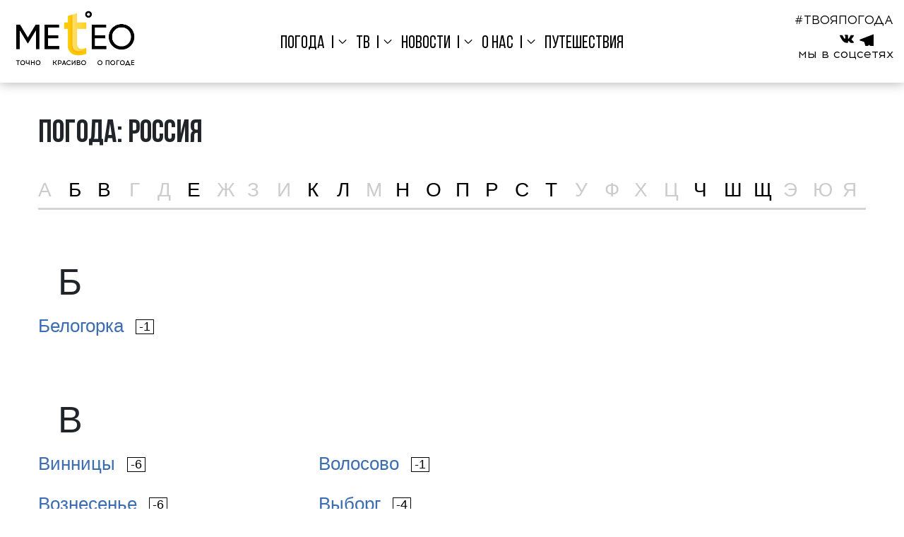

--- FILE ---
content_type: text/html; charset=UTF-8
request_url: https://meteo-tv.ru/city/evropa/rossiya/leningradskaya-obl/
body_size: 50205
content:


<!DOCTYPE html>
<!--[if lt IE 7]>
<html class="lt-ie9 lt-ie8 lt-ie7" lang="ru"> <![endif]-->
<!--[if IE 7]>
<html class="lt-ie9 lt-ie8" lang="ru"> <![endif]-->
<!--[if IE 8]>
<html class="lt-ie9" lang="ru"> <![endif]-->
<!--[if gt IE 8]><!-->
<html lang="ru">
<!--<![endif]-->
<head>
	<meta charset="utf-8">
    <meta http-equiv="X-UA-Compatible" content="IE=edge,chrome=1">
    <meta id="viewport-meta" name="viewport" content="width=device-width">
    <meta name="author" content="Создание сайта Digital-агентство WebReforma https://webreforma.ru" />
    <title>Прогноз погоды: Ленинградская обл. (Россия) - точная погода на Метео-ТВ</title>
    <!--<link href="http://fonts.googleapis.com/css?family=PT+Serif+Caption:400,400italic&subset=latin,cyrillic"
          rel="stylesheet" type="text/css"/>-->
    <meta http-equiv="Content-Type" content="text/html; charset=UTF-8" />
<meta name="robots" content="index, follow" />
<meta name="description" content="Метео-ТВ: точный прогноз погоды, Россия." />
<link href="/bitrix/cache/css/s1/new.meteotv/template_073be151ba19bea54556abb2935b7c83/template_073be151ba19bea54556abb2935b7c83.css?1766283605326725" type="text/css"  data-template-style="true"  rel="stylesheet" />
<link href="/cosyx.ext/jquery/ui/pub/css/jquery-ui.min.css" type="text/css" rel="stylesheet" />
<link href="/cosyx.ext/jquery/ui/pub/css/jquery-ui.structure.min.css" type="text/css" rel="stylesheet" />
<link href="/cosyx.ext/jquery/ui/pub/themes/overcast/jquery-ui.theme.min.css" type="text/css" rel="stylesheet" />



<script type="text/javascript" src="/cosyx.ext/jquery/pub/jquery-1.11.1.min.js?167778754695786"></script>
<script type="text/javascript" src="/cosyx.ext/jquery/ui/pub/js/jquery-ui.min.js?1677787547237560"></script>
<script type="text/javascript" src="/cosyx.ext/jquery/ui/pub/js/i18n/jquery.ui.datepicker-ru.js?16777875471138"></script>
<script type="text/javascript" src="/bitrix/templates/new.meteotv/js/modernizr.custom.js?167778685115770"></script>
<script type="text/javascript" src="/bitrix/templates/new.meteotv/js/app.js?1677786851986"></script>
<script type="text/javascript" src="/bitrix/templates/new.meteotv/js/main.js?17573136141008036"></script>
<script type="text/javascript" src="/bitrix/templates/new.meteotv/components/bitrix/menu/top/script.js?1677786844310"></script>
<script type="text/javascript" src="/bitrix/templates/new.meteotv/components/webnroll/city.select/city_choose/script.js?1677786844438"></script>
<script type="text/javascript">var _ba = _ba || []; _ba.push(["aid", "c33bf83968a4ffce86307e5f8ef23942"]); _ba.push(["host", "meteo-tv.ru"]); (function() {var ba = document.createElement("script"); ba.type = "text/javascript"; ba.async = true;ba.src = (document.location.protocol == "https:" ? "https://" : "http://") + "bitrix.info/ba.js";var s = document.getElementsByTagName("script")[0];s.parentNode.insertBefore(ba, s);})();</script>


    <script src="https://code.jquery.com/jquery-migrate-1.2.1.min.js"></script>
    <!--[if lt IE 9]>
    <script src="/bitrix/templates/new.meteotv/js/html5shiv.js"></script>
    <![endif]-->
    <script type="text/javascript">
        var CITY_ID = 27612;
		var TIMEZONE = 3;
        var GEO_URL_PART = '/rossiya/moskovskaya-obl/moskva';
        var SERVER_NAME = 'www.meteo-tv.ru';
    </script>
    <link rel="shortcut icon" href="/bitrix/templates/new.meteotv/img/favicon.png"/>
    <meta property="og:title" content=""/>
    <meta property="og:description" content=""/>
    <meta property="og:image" content="http://www.meteo-tv.ru/bitrix/templates/new.meteotv/img/favicon.png"/>
    <!--meta property="og:url" content="http://www.meteo-tv.ru/city/evropa/rossiya/leningradskaya-obl/"/-->
	<style>
	
	blockquote {
		margin: 0;
		color: #231E28;
		padding: 30px 30px 30px 60px;
		border-left: 8px solid #CBDDE7;
		position: relative;
		background: #FAF8EB;
		font-family: 'Lato', sans-serif;
		font-weight: 300;
	}
	blockquote:before{
		content: "\201C";
		font-family: Arial;
		color: #CBDDE7;
		font-size: 70px;
		position: absolute;
		left: 15px;
		top: 5px;
	}
	blockquote p {
		font-style: italic;
		font-size: 24px;
		margin-top: 0;  
	}	
	blockquote footer {
		margin-bottom: 1em;
		background: #FAF8EB;
	}
	blockquote cite {
		font-style: normal;
		
	}	
	</style>	
	<!--
	<script src="https://cdn.adfinity.pro/code/meteo-tv.ru/adfinity.js" charset="utf-8" async></script>
	-->
</head>
 
		<body  class="inner_page climate_page" >	
	     
	<!-- svg xmlns="http://www.w3.org/2000/svg" xmlns:xlink="http://www.w3.org/1999/xlink" width="0" height="0" style="position:absolute"><symbol id="icon-animation-more" viewBox="0 0 176 120"><path data-name="Прямоугольник 1" class="cls-1" d="M0 0h32v32H0z"></path><path data-name="Прямоугольник 1 копия" class="cls-1" d="M0 44h32v32H0z"></path><path data-name="Прямоугольник 1 копия 2" class="cls-1" d="M0 88h32v32H0z"></path><path data-name="Прямоугольник 1 копия 3" class="cls-1" d="M44 0h132v32H44zM44 44h132v32H44zM44 88h132v32H44z"></path></symbol><symbol id="icon-arraow" viewBox="0 0 15.75 24.74"><g class="cls-1" data-name="Слой 2"><path class="cls-2" d="M14.71 22.39l-2.34 2.35L0 12.37 12.37 0l2.34 2.35L4.69 12.37l10.02 10.02z"></path><path class="cls-2" d="M15.75 18.76l-2.12-6.39 2.12-6.39-6.19 6.39 6.19 6.39z"></path></g></symbol><symbol id="icon-cellphone" viewBox="0 0 64.21 64.16"><path class="cls-1" d="M64.18 50.64a3.1 3.1 0 0 1-1 2.72l-9 9a5.08 5.08 0 0 1-1.6 1.16 6.6 6.6 0 0 1-1.94.61h-1.29a31.32 31.32 0 0 1-4.18-.44 31.75 31.75 0 0 1-7.07-2.18 59.32 59.32 0 0 1-9.48-5.2 70.7 70.7 0 0 1-11.28-9.52 74.47 74.47 0 0 1-7.88-9 63.93 63.93 0 0 1-5-7.92 42.63 42.63 0 0 1-2.85-6.59 35 35 0 0 1-1.29-5.1A16.84 16.84 0 0 1 0 14.89q.07-1.22.07-1.36a6.61 6.61 0 0 1 .61-1.94A5.1 5.1 0 0 1 1.85 10l9-9a3 3 0 0 1 2.17-1 2.54 2.54 0 0 1 1.56.51 4.72 4.72 0 0 1 1.16 1.26l7.27 13.8a3.31 3.31 0 0 1 .34 2.38 4.24 4.24 0 0 1-1.16 2.18l-3.33 3.33a1.13 1.13 0 0 0-.24.44 1.68 1.68 0 0 0-.1.51 12.28 12.28 0 0 0 1.22 3.26 30 30 0 0 0 2.51 4A44.16 44.16 0 0 0 27.13 37a45 45 0 0 0 5.44 4.86 31.37 31.37 0 0 0 4 2.55 10.57 10.57 0 0 0 2.45 1l.85.17a1.62 1.62 0 0 0 .44-.1 1.13 1.13 0 0 0 .44-.24l3.87-3.94a4.16 4.16 0 0 1 2.85-1.09 3.55 3.55 0 0 1 1.84.41h.07l13.12 7.75a3.42 3.42 0 0 1 1.68 2.27z" data-name="Layer 1"></path></symbol><symbol id="icon-choose_city" viewBox="0 0 15.28 15.28"><path d="M7.64 0a7.64 7.64 0 1 1-5.4 2.24A7.62 7.62 0 0 1 7.64 0zm4 7.14a.5.5 0 1 1 0 1h-3.5v3.48a.5.5 0 1 1-1 0V8.14H3.66a.5.5 0 0 1 0-1h3.48V3.66a.5.5 0 0 1 1 0v3.48zm.72-4.19a6.64 6.64 0 1 0 1.94 4.69 6.62 6.62 0 0 0-1.94-4.69z" data-name="Layer 1"></path></symbol><symbol id="icon-clock" viewBox="0 0 526.05 525"><g data-name="Ñëîé 1"><path class="cls-1" d="M453.91 172.35l38.88 15.76a12.72 12.72 0 0 0 16.57-7l15.76-38.88a12.72 12.72 0 1 0-23.57-9.56l-4.66 11.51a263.07 263.07 0 1 0 27.8 131.32 12.46 12.46 0 0 0-12.48-13 12.53 12.53 0 0 0-12.48 12 237.42 237.42 0 0 1-405.14 156 237.5 237.5 0 1 1 378.56-277.8l-9.68-3.93A12.72 12.72 0 0 0 447 165.51a12.72 12.72 0 0 0 6.91 6.84z"></path><path class="cls-1" d="M262.5 72.5A12.5 12.5 0 0 0 250 85v142.15a37.5 37.5 0 1 0 28.67 69.2l65.14 65.15a12.5 12.5 0 0 0 17.68 0 12.5 12.5 0 0 0 0-17.68l-65.14-65.15A37.54 37.54 0 0 0 275 227.15V85a12.5 12.5 0 0 0-12.5-12.5zm-12.5 190a12.5 12.5 0 1 1 12.5 12.5 12.51 12.51 0 0 1-12.5-12.5z"></path></g></symbol><symbol id="icon-5d" viewBox="0 0 26.05 17.63"><path class="cls-1" d="M23.14 7.85A8.81 8.81 0 0 0 6.62 4.64h-.13a6.49 6.49 0 0 0 0 13h14.42a5.14 5.14 0 0 0 2.23-9.77zm-2.23 7.92H6.49a4.64 4.64 0 1 1 .57-9.24l.68.08L8 6a7 7 0 0 1 13.33 2.53v.64l.61.2a3.28 3.28 0 0 1-1 6.4z" data-name="Слой 2"></path></symbol><symbol id="icon-5n" viewBox="0 0 26.05 17.63"><path class="cls-1" d="M23.14 7.85A8.81 8.81 0 0 0 6.62 4.64h-.13a6.49 6.49 0 0 0 0 13h14.42a5.14 5.14 0 0 0 2.23-9.77zm-2.23 7.92H6.49a4.64 4.64 0 1 1 .57-9.24l.68.08L8 6a7 7 0 0 1 13.33 2.53v.64l.61.2a3.28 3.28 0 0 1-1 6.4z" data-name="Слой 2"></path></symbol><symbol id="icon-4d" viewBox="0 0 131.72 95.28"><g data-name="Слой 2"><path class="cls-1" d="M79.59 16.81a3.14 3.14 0 0 1-3.14-3.14V3.14a3.14 3.14 0 0 1 6.28 0v10.53a3.14 3.14 0 0 1-3.14 3.14zM128.58 55.26H118a3.14 3.14 0 0 1 0-6.26h10.53a3.14 3.14 0 0 1 0 6.28zM106.78 28.07a3.14 3.14 0 0 1-2.22-5.36l7.44-7.44a3.14 3.14 0 1 1 4.44 4.44L109 27.16a3.13 3.13 0 0 1-2.22.91zM52.4 28.07a3.13 3.13 0 0 1-2.22-.92l-7.45-7.45a3.14 3.14 0 0 1 4.44-4.44l7.45 7.45a3.14 3.14 0 0 1-2.22 5.36zM114.23 89.9A3.13 3.13 0 0 1 112 89l-7.45-7.45a3.14 3.14 0 0 1 4.45-4.46l7.45 7.45a3.14 3.14 0 0 1-2.22 5.36z"></path><path class="cls-2" d="M76.68 95.28H21.26a21.26 21.26 0 0 1-.5-42.52 29.93 29.93 0 0 1 56.71 7.82 17.36 17.36 0 0 1-.8 34.69z"></path><path class="cls-1" d="M72 37.46A35.53 35.53 0 0 1 83 54.7a22.8 22.8 0 0 1 15.76 13.42 25 25 0 0 0-34.51-35.7A35.53 35.53 0 0 1 72 37.46z"></path></g></symbol><symbol id="icon-4n" viewBox="0 0 26.23 19.03"><g data-name="Слой 2"><path class="cls-1" d="M22.63 0a6.15 6.15 0 0 1-5.43 9 6.12 6.12 0 0 1-2.89-.72A6.15 6.15 0 1 0 22.63 0z"></path><path class="cls-2" d="M23.42 11.54a3.31 3.31 0 0 1-2.37 5.62H6.54a4.67 4.67 0 1 1 .57-9.3l.69.08.28-.63a7 7 0 0 1 12.52-.56 5.17 5.17 0 0 0 1.21-1.59A8.87 8.87 0 0 0 6.66 6h-.12a6.54 6.54 0 0 0 0 13h14.52a5.17 5.17 0 0 0 3.83-8.65 7.18 7.18 0 0 1-1.47 1.19z"></path></g></symbol><symbol id="icon-2d" viewBox="0 0 131.72 95.28"><g data-name="Слой 2"><path class="cls-1" d="M79.59 16.81a3.14 3.14 0 0 1-3.14-3.14V3.14a3.14 3.14 0 0 1 6.28 0v10.53a3.14 3.14 0 0 1-3.14 3.14zM128.58 55.26H118a3.14 3.14 0 0 1 0-6.26h10.53a3.14 3.14 0 0 1 0 6.28zM106.78 28.07a3.14 3.14 0 0 1-2.22-5.36l7.44-7.44a3.14 3.14 0 1 1 4.44 4.44L109 27.16a3.13 3.13 0 0 1-2.22.91zM52.4 28.07a3.13 3.13 0 0 1-2.22-.92l-7.45-7.45a3.14 3.14 0 0 1 4.44-4.44l7.45 7.45a3.14 3.14 0 0 1-2.22 5.36zM114.23 89.9A3.13 3.13 0 0 1 112 89l-7.45-7.45a3.14 3.14 0 0 1 4.45-4.46l7.45 7.45a3.14 3.14 0 0 1-2.22 5.36z"></path><path class="cls-2" d="M76.68 95.28H21.26a21.26 21.26 0 0 1-.5-42.52 29.93 29.93 0 0 1 56.71 7.82 17.36 17.36 0 0 1-.8 34.69z"></path><path class="cls-1" d="M72 37.46A35.53 35.53 0 0 1 83 54.7a22.8 22.8 0 0 1 15.76 13.42 25 25 0 0 0-34.51-35.7A35.53 35.53 0 0 1 72 37.46z"></path></g></symbol><symbol id="icon-2n" viewBox="0 0 26.23 19.03"><g data-name="Слой 2"><path class="cls-1" d="M22.63 0a6.15 6.15 0 0 1-5.43 9 6.12 6.12 0 0 1-2.89-.72A6.15 6.15 0 1 0 22.63 0z"></path><path class="cls-2" d="M23.42 11.54a3.31 3.31 0 0 1-2.37 5.62H6.54a4.67 4.67 0 1 1 .57-9.3l.69.08.28-.63a7 7 0 0 1 12.52-.56 5.17 5.17 0 0 0 1.21-1.59A8.87 8.87 0 0 0 6.66 6h-.12a6.54 6.54 0 0 0 0 13h14.52a5.17 5.17 0 0 0 3.83-8.65 7.18 7.18 0 0 1-1.47 1.19z"></path></g></symbol><symbol id="icon-3d" viewBox="0 0 131.72 95.28"><g data-name="Слой 2"><path class="cls-1" d="M79.59 16.81a3.14 3.14 0 0 1-3.14-3.14V3.14a3.14 3.14 0 0 1 6.28 0v10.53a3.14 3.14 0 0 1-3.14 3.14zM128.58 55.26H118a3.14 3.14 0 0 1 0-6.26h10.53a3.14 3.14 0 0 1 0 6.28zM106.78 28.07a3.14 3.14 0 0 1-2.22-5.36l7.44-7.44a3.14 3.14 0 1 1 4.44 4.44L109 27.16a3.13 3.13 0 0 1-2.22.91zM52.4 28.07a3.13 3.13 0 0 1-2.22-.92l-7.45-7.45a3.14 3.14 0 0 1 4.44-4.44l7.45 7.45a3.14 3.14 0 0 1-2.22 5.36zM114.23 89.9A3.13 3.13 0 0 1 112 89l-7.45-7.45a3.14 3.14 0 0 1 4.45-4.46l7.45 7.45a3.14 3.14 0 0 1-2.22 5.36z"></path><path class="cls-2" d="M76.68 95.28H21.26a21.26 21.26 0 0 1-.5-42.52 29.93 29.93 0 0 1 56.71 7.82 17.36 17.36 0 0 1-.8 34.69z"></path><path class="cls-1" d="M72 37.46A35.53 35.53 0 0 1 83 54.7a22.8 22.8 0 0 1 15.76 13.42 25 25 0 0 0-34.51-35.7A35.53 35.53 0 0 1 72 37.46z"></path></g></symbol><symbol id="icon-3n" viewBox="0 0 26.23 19.03"><g data-name="Слой 2"><path class="cls-1" d="M22.63 0a6.15 6.15 0 0 1-5.43 9 6.12 6.12 0 0 1-2.89-.72A6.15 6.15 0 1 0 22.63 0z"></path><path class="cls-2" d="M23.42 11.54a3.31 3.31 0 0 1-2.37 5.62H6.54a4.67 4.67 0 1 1 .57-9.3l.69.08.28-.63a7 7 0 0 1 12.52-.56 5.17 5.17 0 0 0 1.21-1.59A8.87 8.87 0 0 0 6.66 6h-.12a6.54 6.54 0 0 0 0 13h14.52a5.17 5.17 0 0 0 3.83-8.65 7.18 7.18 0 0 1-1.47 1.19z"></path></g></symbol><symbol id="icon-cloudysunstr" viewBox="0 0 29.45 23.97"><g data-name="Слой 2"><path class="cls-1" d="M13.13 4.79a.37.37 0 0 1-.26-.63l1.65-1.66A.37.37 0 0 1 15 3l-1.61 1.68a.37.37 0 0 1-.26.11zM8.77 3.09a.37.37 0 0 1-.37-.37V.37a.37.37 0 1 1 .74 0v2.35a.37.37 0 0 1-.37.37zM4.42 4.79a.37.37 0 0 1-.26-.11L2.5 3a.37.37 0 0 1 .5-.5l1.68 1.66a.37.37 0 0 1-.26.63zM2.72 9.14H.37a.37.37 0 0 1 0-.74h2.35a.37.37 0 0 1 0 .74zM2.76 15.16a.37.37 0 0 1-.26-.63l1.66-1.66a.37.37 0 1 1 .52.52L3 15a.37.37 0 0 1-.24.16z"></path><path class="cls-2" d="M26.53 14.2A8.81 8.81 0 0 0 10 11h-.11a6.49 6.49 0 0 0 0 13h14.42a5.14 5.14 0 0 0 2.23-9.77zm-2.23 7.92H9.89a4.64 4.64 0 1 1 .57-9.24l.68.08.28-.63a7 7 0 0 1 13.31 2.54v.64l.61.2a3.28 3.28 0 0 1-1 6.4z"></path><path class="cls-1" d="M5.74 12.48A6.46 6.46 0 0 1 9.89 11H10a8.81 8.81 0 0 1 3.4-3.48 4.8 4.8 0 1 0-7.66 5z"></path></g></symbol><symbol id="icon-envelope" viewBox="0 0 64.29 45.92"><g data-name="Layer 1"><path class="cls-1" d="M32.15 32.15l-8-7-22.7 19.53a4.66 4.66 0 0 0 3.17 1.24h55a4.62 4.62 0 0 0 3.16-1.24L40.1 25.18z"></path><path class="cls-1" d="M62.84 1.24A4.63 4.63 0 0 0 59.67 0h-55a4.61 4.61 0 0 0-3.21 1.25l30.69 26.3zM0 4.03v38.15l22.19-18.86L0 4.03zM42.1 23.32l22.19 18.86V4.02L42.1 23.32z"></path></g></symbol><symbol id="icon-fb" viewBox="0 0 9.88 19.219"><path data-name="fb копия 3" class="cls-1" d="M6.41 19.221v-8.768h2.91l.44-3.417H6.41V4.855a1.408 1.408 0 0 1 1.67-1.664h1.8V.134A24.136 24.136 0 0 0 7.26 0C4.68 0 2.91 1.592 2.91 4.517v2.519H-.01v3.417h2.92v8.768h3.5z"></path></symbol><symbol id="icon-gradus" viewBox="0 0 29.218 21.187"><path data-name="°C" class="cls-1" d="M1.144 6.624A3.882 3.882 0 1 0 .005 3.87a3.741 3.741 0 0 0 1.139 2.754zm1.077-4.425a2.364 2.364 0 1 1-.692 1.671 2.276 2.276 0 0 1 .692-1.671zm22.137 15.357A5.832 5.832 0 0 1 20.5 18.87a6.647 6.647 0 0 1-3.481-.965 5.672 5.672 0 0 1-2.37-2.915 12.5 12.5 0 0 1-.762-4.564 12.266 12.266 0 0 1 .643-3.936 5.98 5.98 0 0 1 2.23-3.04 6.626 6.626 0 0 1 3.95-1.133 5.516 5.516 0 0 1 3.411 1.021 6.33 6.33 0 0 1 2.069 3.257l2.67-.629a8.133 8.133 0 0 0-2.922-4.4A8.406 8.406 0 0 0 20.766 0a10.167 10.167 0 0 0-4.97 1.238 8.383 8.383 0 0 0-3.484 3.618 12.084 12.084 0 0 0-1.223 5.585 13.931 13.931 0 0 0 1.084 5.494 8.416 8.416 0 0 0 3.159 3.907 9.732 9.732 0 0 0 5.39 1.35 8.453 8.453 0 0 0 5.417-1.755 9.131 9.131 0 0 0 3.069-5.1l-2.711-.681a6.715 6.715 0 0 1-2.139 3.9z"></path></symbol><symbol id="icon-heart" viewBox="0 0 410 362"><path d="M410 124c-1.87 11.12-3.1 22.39-5.73 33.32-6 25-18.09 47.08-33.58 67.43-21.39 28.12-47.55 51.25-75.86 72-29.41 21.56-59.25 42.53-88.91 63.74-.25.18-.6.22-.46.17C180.07 342.77 155 325 129.75 307.3c-21.86-15.32-42.9-31.68-61.93-50.43-26.76-26.36-49.26-55.68-60-92.36-3.28-11.11-4.66-22.77-6.87-34.18-.41-2.09-.64-4.22-.95-6.33v-15c.28-1.45.64-2.9.82-4.37 6-46.46 30.62-78.92 74-96.37C85.84 3.82 98.22 2.67 110 0h12a22.46 22.46 0 0 0 3.37.75 112.65 112.65 0 0 1 65.88 26.69c4.8 4 9.2 8.49 14.34 13.27 1.46-1.74 2.65-3.35 4-4.78 13.64-14.2 29.71-24.66 48.69-30C268 3.22 278.09 1.93 288 0h12c1.46.26 2.91.65 4.38.77 47.86 3.95 89.7 39.23 101.48 85.76 1.86 7.37 2.79 15 4.14 22.47zM204.71 74.06c-3.77-4.94-7.31-9.57-10.83-14.21C167 24.46 122.93 11.69 81.45 27.31c-34.71 13.06-59.25 47.3-60.52 84.35-1 29.86 7.07 57.28 22.4 82.65 18.2 30.11 42.83 54.48 70.6 75.5 27.35 20.69 55.72 40 83.64 60 2.53 1.81 5 3.65 7.21 5.22 15.66-10.85 31.1-21 46-32 21.06-15.47 42.25-30.86 62.41-47.46 21.18-17.43 39.52-37.75 53.63-61.49 17-28.55 26.22-59.29 21.05-92.58-5.93-38.18-28.41-64.11-64.87-75.88-36.18-11.69-69.21-3.58-96.85 22.9-7.82 7.48-14.09 16.7-21.44 25.54z" data-name="Слой 1"></path></symbol><symbol id="icon-instagram" viewBox="0 0 19.13 19.188"><path data-name="instagram копия 3" class="cls-1" d="M9.58 1.722c2.55 0 2.85.01 3.86.056a5.329 5.329 0 0 1 1.78.331 3.058 3.058 0 0 1 1.1.718 2.968 2.968 0 0 1 .71 1.1 5.278 5.278 0 0 1 .33 1.782c.05 1.012.06 1.315.06 3.878s-.01 2.866-.06 3.878a5.289 5.289 0 0 1-.33 1.782 2.984 2.984 0 0 1-.71 1.1 3.058 3.058 0 0 1-1.1.718 5.362 5.362 0 0 1-1.78.33c-1.01.046-1.31.056-3.86.056s-2.86-.01-3.87-.056a5.227 5.227 0 0 1-1.77-.33 3.2 3.2 0 0 1-1.82-1.821 5.289 5.289 0 0 1-.33-1.782c-.04-1.012-.05-1.316-.05-3.878s.01-2.866.05-3.878a5.278 5.278 0 0 1 .33-1.782 3.2 3.2 0 0 1 1.82-1.821 5.2 5.2 0 0 1 1.77-.331c1.01-.046 1.31-.056 3.87-.056m0-1.729c-2.6 0-2.93.011-3.95.058a7.058 7.058 0 0 0-2.32.446A4.89 4.89 0 0 0 .52 3.298a7.046 7.046 0 0 0-.45 2.329C.02 6.651.01 6.977.01 9.584s.01 2.933.06 3.956a7.052 7.052 0 0 0 .45 2.33 4.885 4.885 0 0 0 2.79 2.806 7.006 7.006 0 0 0 2.32.446c1.02.047 1.35.058 3.95.058s2.92-.011 3.94-.058a6.952 6.952 0 0 0 2.32-.446 4.94 4.94 0 0 0 2.8-2.806 7.351 7.351 0 0 0 .44-2.33c.05-1.023.06-1.35.06-3.956s-.01-2.933-.06-3.957a7.344 7.344 0 0 0-.44-2.329 4.688 4.688 0 0 0-1.11-1.7A4.64 4.64 0 0 0 15.84.491a7 7 0 0 0-2.32-.446c-1.02-.047-1.35-.058-3.94-.058zm0 4.669a4.928 4.928 0 1 0 4.91 4.928 4.914 4.914 0 0 0-4.91-4.922zm0 8.127a3.2 3.2 0 1 1 3.18-3.2 3.2 3.2 0 0 1-3.18 3.205zm6.25-8.322a1.15 1.15 0 1 1-1.15-1.152 1.154 1.154 0 0 1 1.15 1.158z"></path></symbol><symbol id="icon-magnit" viewBox="0 0 800 640.65"><g data-name="Layer 1"><path class="cls-1" d="M800 329.08a364.46 364.46 0 0 0-4.07-52.93l-2.2-13.15-.55-3.29c-.2-1.1-.44-2.19-.66-3.28l-1.35-6.56-1.35-6.56c-.44-2.19-1-4.3-1.51-6.45l-3.11-12.94c-4.56-17.18-9.76-34.21-15.91-50.87a361.79 361.79 0 0 0-22-48.28c-1.07-1.93-2.08-3.88-3.22-5.77l-3.45-5.64c-1.16-1.86-2.25-3.77-3.47-5.59l-3.73-5.44-1.87-2.71c-.61-.9-1.22-1.8-1.92-2.66l-4-5.21c-2.58-3.52-5.54-6.75-8.35-10.06-.72-.81-1.42-1.65-2.14-2.45l-2.27-2.34-4.53-4.67c-.74-.79-1.54-1.52-2.34-2.25l-2.4-2.19c-1.6-1.45-3.16-2.94-4.8-4.34l-5-4.05-2.5-2c-.86-.65-1.75-1.25-2.62-1.87l-5.24-3.71c-.85-.63-1.79-1.15-2.69-1.72L678 48.43l-2.71-1.66c-.46-.28-.9-.57-1.37-.83l-1.41-.74-5.6-3-1.41-.74c-.46-.23-1-.43-1.43-.66l-2.87-1.29-2.87-1.28c-1-.43-1.9-.87-2.9-1.21-3.93-1.43-7.77-3-11.77-4.12l-3-.89c-1-.28-2-.62-3-.83l-6-1.4c-2-.51-4-.83-6-1.18s-4-.72-6-1l-6-.69c-1-.11-2-.25-3-.32l-3-.18-5.93-.35h-5.9L593 26c-1 0-2 .07-2.93.11l-5.8.24c-1.93.09-3.85.31-5.75.47l-2.86.24-1.42.13-1.41.19c-3.77.51-7.52.9-11.2 1.61l-5.5 1-5.42 1.14c-3.62.71-7.13 1.66-10.63 2.54a306.19 306.19 0 0 0-39.44 13.41 434.94 434.94 0 0 0-64.3 33.53 555.83 555.83 0 0 0-45.74 31.94c-12.24 9.45-21.44 17.35-27.6 22.82-3.55 3.14-6.1 5.48-7.64 6.92a2 2 0 0 0 0-.88l-2.49-9.64a2.09 2.09 0 1 0-4 1l2.49 9.64a2 2 0 0 0 .39.78c-2-.52-5.4-1.34-10-2.37-8.08-1.8-20-4.29-35.25-6.64a552.74 552.74 0 0 0-55.48-5.87 434.06 434.06 0 0 0-72.5 1.7 306.26 306.26 0 0 0-41 7.32c-3.49.91-7 1.78-10.53 2.9l-5.29 1.61-5.28 1.83c-3.55 1.16-7 2.63-10.58 4l-1.32.52-1.31.58-2.76 1.23c-1.74.79-3.52 1.53-5.26 2.37l-5.2 2.6c-.87.45-1.75.86-2.6 1.33l-2.56 1.43-5.15 2.89-5 3.18-2.53 1.6c-.83.54-1.63 1.14-2.46 1.72l-4.91 3.5c-1.61 1.21-3.16 2.51-4.76 3.77s-3.19 2.52-4.68 3.93l-4.56 4.12c-.78.67-1.46 1.44-2.2 2.17l-2.16 2.21c-3 2.88-5.58 6.13-8.32 9.28-.7.77-1.31 1.62-1.94 2.46L34.23 201l-1.9 2.52c-.31.42-.64.83-.94 1.27l-.87 1.32-3.52 5.32-.87 1.34c-.28.45-.53.92-.79 1.38l-1.58 2.77-1.58 2.77c-.51.93-1.09 1.84-1.52 2.81q-1.39 2.88-2.8 5.77c-.46 1-.94 1.92-1.38 2.9l-1.22 3-2.44 6c-.77 2-1.41 4.07-2.12 6.11l-1 3.07c-.35 1-.7 2.05-1 3.1q-.85 3.14-1.71 6.28l-.85 3.15c-.25 1.06-.46 2.13-.69 3.18-.87 4.26-1.91 8.52-2.46 12.86-.33 2.15-.66 4.32-1 6.48-.19 1.08-.28 2.17-.39 3.26l-.33 3.27q-.27 3.23-.58 6.52C.5 299.63.46 301.83.34 304s-.2 4.39-.3 6.6 0 4.4 0 6.61a362 362 0 0 0 4 52.92c2.66 17.56 6.34 35 10.65 52.23l3.53 12.82c.61 2.13 1.13 4.24 1.81 6.37l2 6.4 2 6.39c.33 1.06.64 2.13 1 3.19l1.1 3.14 4.43 12.57a364.41 364.41 0 0 0 22 48.3c1.07 1.93 2.1 3.88 3.21 5.78l3.44 5.68c1.16 1.86 2.28 3.75 3.47 5.6s2.49 3.62 3.73 5.43l1.88 2.7c.63.89 1.22 1.81 1.91 2.67l4 5.19c2.59 3.52 5.54 6.75 8.38 10l2.14 2.46 2.28 2.38 4.55 4.65c.38.38.75.79 1.15 1.15l1.2 1.09 2.4 2.18c1.62 1.43 3.17 2.93 4.83 4.31l5.06 4 2.52 2 2.64 1.84 5.27 3.66c1.78 1.18 3.64 2.23 5.45 3.34 3.58 2.31 7.42 4.13 11.16 6.09.47.23.93.49 1.42.71l1.44.63 2.89 1.26 2.88 1.26 1.44.62 1.48.53 5.88 2.13 1.47.53 1.49.43 3 .87 3 .85 1.48.43 1.51.34 6 1.33 1.5.33c.5.1 1 .16 1.5.25l3 .47 3 .48c1 .16 2 .32 3 .4 4 .39 8 .89 12 1a187.58 187.58 0 0 0 23.51-.36 237.24 237.24 0 0 0 44-8.18 311.87 311.87 0 0 0 39.17-14.17A440.58 440.58 0 0 0 363 561.27c18.12-11.72 33.16-23 45.24-32.64S429.47 511 435.6 505.4c3.48-3.16 6-5.53 7.5-7a2 2 0 0 0 0 .83l2.49 9.64a2.09 2.09 0 1 0 4-1l-2.49-9.64a2 2 0 0 0-.35-.74c2 .54 5.37 1.41 9.94 2.49 8 1.91 19.9 4.56 35.15 7.14s33.86 5.21 55.38 6.73a440.51 440.51 0 0 0 72.51-.46 310.17 310.17 0 0 0 41.27-6.55 235.76 235.76 0 0 0 42.5-14.11 187.53 187.53 0 0 0 20.76-11c3.45-2 6.7-4.36 10-6.64.85-.56 1.64-1.18 2.44-1.81l2.4-1.87 2.41-1.88c.4-.31.8-.62 1.2-.95l1.15-1 4.61-4.06 1.16-1 1.1-1.09 2.19-2.18 2.2-2.19 1.09-1.11 1-1.17 4.13-4.7 1-1.18 1-1.25 1.92-2.49 1.93-2.5 1-1.25c.31-.42.59-.87.89-1.31 2.33-3.52 4.81-7 6.83-10.72 1-1.85 2.17-3.67 3.16-5.56l2.84-5.76 1.42-2.89 1.24-3 2.48-6c.78-2 1.43-4.06 2.15-6.11l1-3.06.53-1.53c.18-.52.3-1 .45-1.56.58-2.09 1.15-4.18 1.73-6.28l.87-3.14.69-3.18c.9-4.26 1.92-8.51 2.49-12.85q.51-3.23 1-6.49c.2-1.08.27-2.17.39-3.26l.33-3.27q.32-3.27.65-6.56c.16-2.19.22-4.38.34-6.58s.2-4.39.31-6.6.02-4.42.02-6.62zM406.65 526.53a609.513 609.513 0 0 1-45.93 31.07c-9.13 5.57-19 11.23-29.64 16.76s-22 11-34.13 15.93a303.55 303.55 0 0 1-38.63 13.07 235 235 0 0 1-42.75 7.25 182.47 182.47 0 0 1-22.5 0c-3.8-.14-7.57-.68-11.38-1.1-1-.09-1.9-.25-2.85-.42l-2.83-.5-2.85-.5c-.48-.08-1-.15-1.43-.25l-1.4-.34-5.66-1.33-1.41-.34-1.4-.42-2.79-.85-2.8-.85-1.4-.42-1.38-.51-5.52-2-1.38-.51-1.35-.61-2.71-1.21-2.71-1.21-1.35-.61c-.45-.21-.89-.46-1.32-.68-3.5-1.88-7.1-3.62-10.45-5.83-1.69-1.06-3.44-2.06-5.1-3.19l-4.93-3.5-2.48-1.76-2.36-1.92-4.74-3.84c-1.55-1.32-3-2.76-4.53-4.13l-2.26-2.09-1.14-1c-.37-.35-.72-.74-1.08-1.1l-4.3-4.59-2.14-2.24-2-2.36c-2.68-3.17-5.46-6.27-7.92-9.67l-3.79-5c-.66-.82-1.22-1.71-1.82-2.58l-1.77-2.61-3.56-5.22c-1.15-1.78-2.22-3.61-3.33-5.41s-2.21-3.63-3.32-5.43-2-3.74-3.09-5.6a355.73 355.73 0 0 1-21.26-47l-4.28-12.31-1.07-3.08c-.35-1-.65-2.07-1-3.11l-1.92-6.22-1.92-6.22c-.64-2.06-1.18-4.24-1.77-6.35l-3.45-12.68c-4.29-16.94-7.94-34-10.6-51.19a353.39 353.39 0 0 1-4.07-51.48c0-2.13-.07-4.27 0-6.39s.17-4.24.26-6.36.14-4.24.31-6.34.39-4.21.58-6.3l.28-3.15c.09-1 .18-2.1.35-3.13.29-2.08.59-4.15.89-6.22.49-4.16 1.44-8.22 2.23-12.3.2-1 .4-2 .62-3l.79-3 1.57-6c.24-1 .56-2 .89-2.95l1-2.93c.65-1.94 1.24-3.91 2-5.83l2.26-5.67 1.12-2.83c.41-.92.86-1.83 1.29-2.74q1.29-2.75 2.59-5.47c.4-.93.94-1.78 1.41-2.66l1.47-2.63 1.39-2.68c.24-.43.47-.88.73-1.3l.81-1.26 3.23-5 .81-1.25c.28-.42.58-.81.88-1.21l1.76-2.38 1.78-2.41c.59-.8 1.16-1.6 1.81-2.34 2.56-3 5-6.08 7.76-8.83l2-2.12c.68-.69 1.32-1.44 2-2.08l4.25-4c1.38-1.36 2.9-2.56 4.38-3.78s2.94-2.48 4.45-3.64l4.62-3.39c.78-.55 1.53-1.14 2.32-1.67l2.41-1.53 4.75-3.1 4.88-2.84 2.43-1.42c.82-.46 1.65-.87 2.48-1.3l5-2.58a230.07 230.07 0 0 1 40.63-15.13 298.82 298.82 0 0 1 40-8c13-1.75 25.56-2.69 37.52-3.2s23.36-.51 34.05-.22c21.39.62 40 2.3 55.29 4.17 10.92 1.35 20.12 2.72 27.46 3.94-5.4-.64-11.79-1.3-19.12-1.79a406 406 0 0 0-45.83-.69 314 314 0 0 0-59.05 7.82 227.73 227.73 0 0 0-32.66 10.22 182.68 182.68 0 0 0-32.61 17 151.07 151.07 0 0 0-29.4 25.65 143.85 143.85 0 0 0-22 34.37 171.15 171.15 0 0 0-12.19 40.31 223 223 0 0 0-3.19 42.86 328.67 328.67 0 0 0 3.76 43.36c2.26 14.4 5.28 28.69 8.82 42.84l.08.33.1.39.18.65.36 1.31.72 2.61 1.44 5.24c.49 1.74.94 3.49 1.46 5.23l1.64 5.26 1.61 5.24.81 2.62c.28.87.59 1.73.88 2.59l3.59 10.32a331.8 331.8 0 0 0 17.55 39.82c1.71 3.18 3.34 6.39 5.24 9.46s3.6 6.24 5.64 9.2 3.89 6 6.07 8.87 4.18 5.79 6.5 8.5a167.1 167.1 0 0 0 30.26 29.33 139.56 139.56 0 0 0 36.08 19.11 148.19 148.19 0 0 0 38.28 7.57 182.19 182.19 0 0 0 36.74-1.68 233.05 233.05 0 0 0 33.37-7.62 316.74 316.74 0 0 0 55-22.89 411 411 0 0 0 39.32-23.54c5.29-3.55 9.91-6.84 13.88-9.78-5.47 4.44-12.21 9.7-20.17 15.65zM436 502.36c-5.46 4-13.62 9.7-24.29 16.46A440.09 440.09 0 0 1 372 541.11c-7.87 3.88-16.39 7.74-25.53 11.37a298.12 298.12 0 0 1-29.24 10 227.59 227.59 0 0 1-32.76 6.81 180.08 180.08 0 0 1-35.58 1.11 141.62 141.62 0 0 1-36.5-7.76 135.9 135.9 0 0 1-34.15-18.51 160.19 160.19 0 0 1-28.69-28.31 223.31 223.31 0 0 1-22.47-35 325 325 0 0 1-17-38.92l-3.48-10.14c-.29-.85-.6-1.69-.87-2.54l-.78-2.56-1.57-5.13-1.58-5.11c-.5-1.72-1-3.48-1.44-5.22l-2.82-10.42c-3.53-13.93-6.52-28-8.79-42.08A321.79 321.79 0 0 1 85 316.42a227.07 227.07 0 0 1 2.83-41.5 164.36 164.36 0 0 1 11.34-38.72 140.58 140.58 0 0 1 20.63-32.95 144.72 144.72 0 0 1 27.78-25 180.9 180.9 0 0 1 31.32-16.92 223 223 0 0 1 31.74-10.6 295.15 295.15 0 0 1 30.3-6c9.73-1.45 19-2.38 27.79-3a429.74 429.74 0 0 1 45.52-.57c12.62.51 22.53 1.39 29.27 2.13 2.51.27 4.57.53 6.18.73-1.14.09-2.5.19-4.08.34-5.37.5-13.23 1.36-23.15 3.13a309.51 309.51 0 0 0-35.36 8.51 253.8 253.8 0 0 0-43.8 17.6 194.34 194.34 0 0 0-45.67 32.4 163.8 163.8 0 0 0-19.93 23.42 150.28 150.28 0 0 0-15.53 28.17c-8.5 20.18-12.92 42.74-13.41 65.61a252.25 252.25 0 0 0 1.61 34.44 337 337 0 0 0 6 34.17l2 8.43.27 1.1.29 1 .57 2.07 1.15 4.15c.72 2.75 1.63 5.53 2.5 8.3l1.31 4.16c.46 1.37 1 2.72 1.44 4.09a226.65 226.65 0 0 0 13.77 31.65 167 167 0 0 0 18.89 28.36 142.4 142.4 0 0 0 24.07 23 131.19 131.19 0 0 0 28 15.91c1.2.55 2.45 1 3.68 1.44s2.44.93 3.67 1.37l3.71 1.2 1.84.59c.62.19 1.24.35 1.87.53l3.71 1c1.23.35 2.48.58 3.72.89s2.46.59 3.7.82l3.71.69a166.09 166.09 0 0 0 29 2.55 215.18 215.18 0 0 0 27-1.67 268.68 268.68 0 0 0 46.1-10.13 342.62 342.62 0 0 0 34.07-12.57c9.25-4 16.32-7.54 21.09-10 .89-.46 1.69-.89 2.42-1.29-1.09.85-2.39 1.81-3.93 2.91zm1-2.61c-4.83 2.34-12 5.59-21.3 9.34a339.33 339.33 0 0 1-34.15 11.65c-6.7 1.89-13.89 3.67-21.53 5.23s-15.73 2.92-24.22 3.8a209 209 0 0 1-26.55 1.16 164.88 164.88 0 0 1-28.18-2.86l-3.58-.71c-1.2-.24-2.39-.57-3.58-.84s-2.41-.54-3.59-.9l-3.57-1c-.59-.18-1.2-.33-1.79-.52l-1.77-.6-3.56-1.2c-1.18-.44-2.35-.91-3.53-1.36s-2.37-.89-3.51-1.43a129.12 129.12 0 0 1-26.8-15.53 137.26 137.26 0 0 1-23-22.33 168.46 168.46 0 0 1-18.12-27.53 221.08 221.08 0 0 1-13.33-30.88 305.89 305.89 0 0 1-9.32-32.73 331 331 0 0 1-5.93-33.52 245.32 245.32 0 0 1-1.66-33.63 196.75 196.75 0 0 1 3.41-32.87 162.16 162.16 0 0 1 9.16-30.83 154.26 154.26 0 0 1 33.8-50.34 195.18 195.18 0 0 1 44.19-32.38c7.49-4.08 14.93-7.53 22.11-10.56s14.14-5.58 20.75-7.76a306.29 306.29 0 0 1 34.86-9.24c9.81-2 17.6-3.16 22.93-3.82q3-.37 5-.56c-.9.33-2 .74-3.25 1.24-4.06 1.62-10 4.07-17.34 7.66a292.93 292.93 0 0 0-25.82 14.2 261 261 0 0 0-31 22.35 222 222 0 0 0-31.66 32.44 177.64 177.64 0 0 0-25.62 43.7A170.07 170.07 0 0 0 204 319.42a203.66 203.66 0 0 0 4.53 55.77c4 18.31 10.28 36.33 19.44 52.48a147.8 147.8 0 0 0 15.72 22.65 137.6 137.6 0 0 0 19.32 18.74 141 141 0 0 0 21.72 14.29 166.25 166.25 0 0 0 22.8 9.92 201 201 0 0 0 44.34 9.73 252.85 252.85 0 0 0 38.24 1.24c11.38-.46 21.26-1.51 29.35-2.63s14.38-2.37 18.66-3.29c1.23-.27 2.28-.5 3.17-.71-1.11.6-2.54 1.31-4.29 2.14zm7.46-3.75s-2.26.55-6.54 1.36-10.59 1.83-18.66 2.81-17.91 1.81-29.23 2c-5.66.11-11.67.06-18-.23s-13-.78-19.87-1.63a198.82 198.82 0 0 1-43.51-10.15 151 151 0 0 1-43.29-24 133.26 133.26 0 0 1-18.73-18.3 145.17 145.17 0 0 1-15.21-22.11 166.58 166.58 0 0 1-11.28-24.88 218.81 218.81 0 0 1-7.56-26.55 199.62 199.62 0 0 1-4.66-54.65 166.46 166.46 0 0 1 11.42-51.75 180.58 180.58 0 0 1 24.73-43.1 219.06 219.06 0 0 1 30.86-32.37 279.86 279.86 0 0 1 30.41-22.65 292.66 292.66 0 0 1 25.39-14.62c7.24-3.69 13.06-6.34 17.07-8 3.66-1.56 5.8-2.34 6.13-2.47 0 0 2.32-.36 6.61-.81s10.7-.94 18.83-1.22 18-.24 29.28.54a281.79 281.79 0 0 1 37.58 5.14 219.41 219.41 0 0 1 42.65 13.45 180.59 180.59 0 0 1 42.47 25.79 166.47 166.47 0 0 1 35 39.79 199.89 199.89 0 0 1 22.32 50.11 218.73 218.73 0 0 1 6.2 26.9 165.56 165.56 0 0 1 2.13 27.18 143.69 143.69 0 0 1-2.64 26.72 133.69 133.69 0 0 1-7.55 25.06 151.06 151.06 0 0 1-26.31 42 198 198 0 0 1-33.19 29.9c-5.62 4.07-11.2 7.72-16.61 11s-10.64 6.26-15.65 8.89c-10 5.26-19 9.28-26.56 12.34S455 492.68 450.84 494s-6.22 2-6.36 2zm6.67-1c4.19-1.27 10.31-3.22 17.93-6.14s16.78-6.77 27-11.86a252.87 252.87 0 0 0 32.88-19.56A201.5 201.5 0 0 0 563 427.49a164 164 0 0 0 15.18-19.7 141.15 141.15 0 0 0 12.12-23 137.8 137.8 0 0 0 7.86-25.79 148.09 148.09 0 0 0 2.84-27.38c.22-18.57-3-37.39-8.32-55.35a204.26 204.26 0 0 0-23-51 170.31 170.31 0 0 0-36-40.55 177.49 177.49 0 0 0-43.54-25.9 222 222 0 0 0-43.39-13.1 262.23 262.23 0 0 0-38-4.58c-11.38-.55-21.31-.38-29.47 0s-14.54 1.13-18.88 1.68c-1.35.18-2.5.33-3.45.48 1.2-.51 2.74-1.15 4.63-1.91 5-2 12.38-4.72 21.93-7.73a306 306 0 0 1 35-8.76c6.84-1.28 14.16-2.41 21.92-3.22s15.93-1.39 24.47-1.44a195.16 195.16 0 0 1 54.33 7A154.26 154.26 0 0 1 573.15 155a162.2 162.2 0 0 1 22.91 22.57 197.21 197.21 0 0 1 18.87 27.12A247 247 0 0 1 629.72 235a331 331 0 0 1 11 32.21 303.86 303.86 0 0 1 7.65 33.16 220.15 220.15 0 0 1 3.25 33.48 168.58 168.58 0 0 1-2.57 32.85 137.06 137.06 0 0 1-9.31 30.66 129.68 129.68 0 0 1-16 26.54c-.74 1-1.59 2-2.39 3s-1.61 1.95-2.43 2.89l-2.54 2.78-1.26 1.38c-.43.45-.87.89-1.31 1.33l-2.63 2.63c-.87.88-1.81 1.68-2.7 2.52s-1.8 1.68-2.73 2.47l-2.75 2.27a164.8 164.8 0 0 1-23.28 16.12 210.7 210.7 0 0 1-23.82 11.81c-7.86 3.32-15.61 6-23 8.36s-14.6 4.24-21.38 5.83a339.71 339.71 0 0 1-35.53 6.3c-9.94 1.2-17.79 1.82-23.15 2.1-1.92.11-3.51.17-4.78.21.85-.23 1.88-.53 3.09-.9zm3.78 2.5c-1.85-.24-3.46-.46-4.83-.65h2.74c5.39-.13 13.29-.42 23.31-1.41a340.48 340.48 0 0 0 35.92-5.45 268.58 268.58 0 0 0 45.26-13.39A213.36 213.36 0 0 0 581.8 465a166.13 166.13 0 0 0 24.13-16.21l2.91-2.39c1-.8 1.89-1.68 2.84-2.51s1.92-1.67 2.83-2.56l2.76-2.69c.45-.44.93-.88 1.37-1.35l1.33-1.41 2.67-2.85c.86-1 1.71-2 2.56-3s1.73-2 2.52-3a131.49 131.49 0 0 0 16.86-27.48 142.49 142.49 0 0 0 10-31.81 167.67 167.67 0 0 0 2.84-34 227.48 227.48 0 0 0-3.24-34.36c-.24-1.42-.45-2.85-.71-4.28l-.86-4.27c-.58-2.84-1.12-5.71-1.81-8.48l-1-4.18-.5-2.09-.25-1-.3-1.09-2.28-8.37a337 337 0 0 0-11.29-32.79 252.08 252.08 0 0 0-15.23-30.94c-11.48-19.78-26.24-37.39-43.43-51a150.65 150.65 0 0 0-27.19-17.16 163.29 163.29 0 0 0-28.77-10.88 194.06 194.06 0 0 0-55.64-6.31 253.82 253.82 0 0 0-46.92 5.72 309.2 309.2 0 0 0-35 9.69c-9.54 3.23-16.85 6.29-21.79 8.44q-2.18 1-3.73 1.69c1.3-1 3-2.18 5.06-3.64 5.53-3.9 13.78-9.45 24.58-16a432.2 432.2 0 0 1 40.13-21.48c8-3.71 16.55-7.39 25.76-10.82a295 295 0 0 1 29.45-9.35 223 223 0 0 1 32.91-6 181.16 181.16 0 0 1 35.6-.32 144.84 144.84 0 0 1 36.37 8.43 140.34 140.34 0 0 1 34 18.88A163.94 163.94 0 0 1 650 130.15a226.39 226.39 0 0 1 22.53 35A323.08 323.08 0 0 1 689.61 204c4.83 13.43 9 27.19 12.62 41.08l2.56 10.49c.42 1.76.88 3.52 1.26 5.27l1.1 5.24 1.1 5.24.55 2.62c.17.87.31 1.75.47 2.63l1.84 10.56a324.93 324.93 0 0 1 3.9 42.31 223.22 223.22 0 0 1-2.78 41.48 160.25 160.25 0 0 1-11.45 38.66 136.1 136.1 0 0 1-20.95 32.7 142 142 0 0 1-28.22 24.42 180.79 180.79 0 0 1-31.68 16.22 226.55 226.55 0 0 1-32 9.86 298.38 298.38 0 0 1-30.43 5.37c-9.76 1.23-19.07 2-27.85 2.37a438.35 438.35 0 0 1-45.52-.33c-12.59-.77-22.48-1.83-29.2-2.69zm335.37-162c-.09 2.12-.18 4.24-.28 6.37s-.16 4.24-.3 6.34l-.6 6.3-.29 3.14c-.11 1-.16 2.1-.34 3.14-.31 2.07-.61 4.15-.91 6.21-.5 4.16-1.44 8.22-2.26 12.29l-.63 3-.8 3-1.6 6c-.14.5-.25 1-.41 1.49l-.49 1.46-1 2.91c-.67 1.94-1.26 3.91-2 5.81s-1.52 3.78-2.29 5.65l-1.08 2.8-1.31 2.73q-1.32 2.73-2.63 5.46c-.92 1.79-2 3.5-2.93 5.26-1.87 3.55-4.17 6.81-6.33 10.15-.28.41-.53.84-.83 1.24l-.9 1.18-1.78 2.37-1.79 2.36-.89 1.18-1 1.12-3.85 4.46-1 1.12-1 1-2 2.09-2 2.09-1 1-1.08 1-4.3 3.91-1.08 1c-.37.31-.75.61-1.13.91l-2.25 1.81-2.25 1.8a28.22 28.22 0 0 1-2.28 1.74c-3.13 2.21-6.18 4.51-9.44 6.46a179.4 179.4 0 0 1-19.71 10.86 235 235 0 0 1-40.93 14.31 305.11 305.11 0 0 1-40.14 7.22c-13 1.51-25.6 2.23-37.58 2.53s-23.36.12-34.05-.35c-21.38-1-40-2.92-55.23-5-9.83-1.36-18.27-2.71-25.21-3.93 4.89.64 10.53 1.29 16.88 1.85a415.54 415.54 0 0 0 45.8 1.61 317.45 317.45 0 0 0 59.22-6.48 231.89 231.89 0 0 0 32.9-9.47 182.76 182.76 0 0 0 33-16.27 148.06 148.06 0 0 0 29.86-25.13 139.58 139.58 0 0 0 22.37-34.16 167.47 167.47 0 0 0 12.32-40.29c.72-3.49 1.11-7 1.58-10.59s.72-7.12 1-10.7.36-7.17.49-10.77.06-7.21 0-10.82a331.27 331.27 0 0 0-3.86-43.35q-.93-5.38-1.85-10.77c-.16-.9-.3-1.79-.47-2.7l-.55-2.68-1.12-5.38-1.09-5.39c-.39-1.79-.84-3.52-1.25-5.29l-1.27-5.28-.64-2.64-.31-1.31-.16-.66-.19-.72c-3.74-14.1-8-28.07-13-41.77a330.15 330.15 0 0 0-17.66-39.77 223.9 223.9 0 0 0-23.49-36 171.43 171.43 0 0 0-30.15-29.4 144.1 144.1 0 0 0-35.87-19.47 151.11 151.11 0 0 0-38.12-8.29 183.08 183.08 0 0 0-36.76.86 228.91 228.91 0 0 0-33.54 6.83 314 314 0 0 0-55.49 21.68 407.09 407.09 0 0 0-39.79 22.75c-6.17 4-11.45 7.64-15.86 10.81 5.83-4.61 13.23-10.26 22.13-16.71 12.47-9 28-19.49 46.4-30.36 9.22-5.42 19.19-10.92 29.92-16.27s22.18-10.58 34.4-15.32a297.52 297.52 0 0 1 38.88-12.3A230.2 230.2 0 0 1 584.68 34l5.58-.14c.93 0 1.87-.06 2.8-.06l2.82.07 5.64.13 5.67.43 2.84.21c1 .08 1.89.24 2.84.35l5.69.74c1.89.29 3.77.69 5.67 1s3.79.69 5.66 1.2l5.63 1.41c1 .21 1.87.55 2.8.84l2.78.88c3.76 1.07 7.37 2.61 11.06 4 .93.32 1.81.76 2.71 1.17l2.7 1.24 2.7 1.23c.45.21.91.4 1.35.63l1.31.71 5.25 2.83 1.32.71c.43.25.85.53 1.28.79L673.3 56l2.56 1.6c.85.55 1.72 1 2.53 1.65l4.91 3.54c.82.6 1.65 1.17 2.46 1.79l2.35 1.94 4.73 3.87c1.54 1.33 3 2.77 4.52 4.16l2.25 2.09c.76.7 1.51 1.39 2.2 2.16l4.27 4.48 2.14 2.24a86.6 86.6 0 0 1 2 2.37c2.66 3.19 5.45 6.28 7.9 9.69l3.79 5c.65.82 1.23 1.7 1.82 2.57l1.76 2.62 3.56 5.24c1.18 1.76 2.22 3.6 3.34 5.4l3.31 5.44c1.09 1.82 2.05 3.73 3.09 5.59a353.79 353.79 0 0 1 21.29 47c6 16.31 11 33 15.45 49.95l3.11 12.77c.5 2.14 1.09 4.29 1.51 6.41l1.32 6.37 1.33 6.38c.21 1.06.45 2.12.65 3.18l.55 3.22q1.09 6.44 2.19 12.85a355.82 355.82 0 0 1 4.11 51.45c0 2.18.05 4.32 0 6.44zM316.48 7.45a2.09 2.09 0 1 0 4-1l-1.25-4.85a2.09 2.09 0 1 0-4 1z"></path><path class="cls-1" d="M454.64 527.12l-2.48-9.64a2.09 2.09 0 1 0-4 1l2.48 9.64a2.09 2.09 0 1 0 4-1zM338.83 94.24l2.48 9.64a2.09 2.09 0 0 0 4-1l-2.48-9.64a2.09 2.09 0 0 0-4 1zM343.8 113.52l2.48 9.64a2.09 2.09 0 0 0 4-1l-2.48-9.64a2.09 2.09 0 0 0-4 1zM328.9 55.67l2.48 9.64a2.09 2.09 0 0 0 4-1l-2.48-9.64a2.09 2.09 0 0 0-4 1zM319 17.09l2.48 9.64a2.09 2.09 0 0 0 4-1L323 16.05a2.09 2.09 0 0 0-4 1zM323.93 36.38l2.48 9.62a2.09 2.09 0 0 0 4-1L328 35.34a2.09 2.09 0 1 0-4 1zM333.86 75l2.48 9.64a2.09 2.09 0 1 0 4-1L337.86 74a2.09 2.09 0 1 0-4 1zM479.48 623.55l-2.48-9.64a2.09 2.09 0 0 0-4 1l2.48 9.64a2.09 2.09 0 1 0 4-1zM474.51 604.27l-2.51-9.65a2.09 2.09 0 0 0-4 1l2.48 9.64a2.09 2.09 0 1 0 4-1zM469.54 585l-2.48-9.64a2.09 2.09 0 1 0-4 1l2.44 9.64a2.09 2.09 0 1 0 4-1zM464.58 565.69l-2.48-9.64a2.09 2.09 0 1 0-4 1l2.48 9.64a2.09 2.09 0 1 0 4-1zM459.61 546.41l-2.48-9.64a2.09 2.09 0 1 0-4 1l2.48 9.64a2.09 2.09 0 1 0 4-1zM482 633.19a2.09 2.09 0 0 0-4 1l1.25 4.85a2.09 2.09 0 0 0 4-1zM450.82 485.94h.06l1.77-.56q2.63-.86 5.23-1.79l2.31-.85 2-.76q2.43-.94 4.84-2 2.25-.94 4.46-2l2.41-1.12 2-.94h.07l2.05-1h.09l2.11-1.1c.71-.37 1.42-.75 2.13-1.14l2.1-1.16c.67-.37 1.33-.76 2-1.13l.36-.21 1.8-1.07 2-1.24c1.36-.84 2.7-1.7 4-2.57l2-1.33c.65-.43 1.28-.87 1.92-1.32q4-2.79 7.84-5.81c.56-.44 1.12-.88 1.67-1.34s1.23-1 1.83-1.5 1.14-.94 1.69-1.42l.16-.14c.58-.49 1.16-1 1.74-1.51q2.66-2.33 5.21-4.75c.57-.54 1.13-1.08 1.69-1.63l1.68-1.65 1.7-1.73q1.6-1.67 3.16-3.35 2.38-2.59 4.65-5.27l1.44-1.72.13-.15 1.4-1.73c.49-.61 1-1.22 1.45-1.84s1-1.23 1.43-1.85.94-1.24 1.4-1.87a.67.67 0 0 1 .1-.13l1.22-1.68q1.81-2.52 3.52-5.1c.17-.27.35-.53.53-.79.42-.64.83-1.28 1.24-1.93s.83-1.31 1.24-2c.51-.82 1-1.66 1.52-2.49q2.24-3.75 4.29-7.62 1.1-2.07 2.13-4.15l1-2.1q1.48-3 2.81-6.14c0-.07.06-.15.1-.23.31-.72.61-1.43.91-2.15.41-1 .81-2 1.2-3s.68-1.72 1-2.59c.55-1.45 1.07-2.92 1.57-4.38.07-.19.13-.38.2-.57.33-1 .66-1.93 1-2.91.17-.53.34-1.05.51-1.58.08-.25.16-.51.23-.77.15-.47.29-.94.42-1.41.26-.82.49-1.62.71-2.44q.29-1 .55-2c.13-.46.25-.92.36-1.37s.21-.79.31-1.19c.16-.59.31-1.19.44-1.79.09-.37.18-.74.26-1.12q.21-.85.39-1.7.8-3.55 1.45-7.16c.12-.63.23-1.27.34-1.9q.25-1.45.46-2.91c.14-1 .29-2 .42-2.92.17-1.28.33-2.57.47-3.86a161.128 161.128 0 0 0 .89-11.66c0-.75.05-1.5.08-2.24q.15-4.48 0-9c0-1-.06-2-.1-3s-.1-2-.15-3q-.25-4.52-.77-9.07A174.45 174.45 0 0 0 554 242c-.37-.73-.74-1.45-1.12-2.18-.56-1.06-1.12-2.11-1.69-3.15s-1.15-2.07-1.74-3.09q-2.66-4.61-5.58-9c-.55-.82-1.1-1.64-1.66-2.45s-1.13-1.62-1.7-2.42-1.14-1.59-1.72-2.37q-.87-1.18-1.76-2.34t-1.81-2.32c-.61-.77-1.23-1.53-1.85-2.29s-1.25-1.51-1.89-2.26c-1.26-1.49-2.56-3-3.87-4.41s-2.66-2.86-4-4.26-2.74-2.77-4.15-4.12c-1-.93-1.92-1.84-2.92-2.73-.45-.43-.92-.85-1.38-1.26l-1.58-1.4-1-.86-1.2-1c-.25-.22-.5-.43-.75-.64l-.18-.14-.62-.51-1.09-.89-1.29-1-.43-.34c-.63-.51-1.28-1-1.92-1.5l-1-.79c-.88-.68-1.78-1.34-2.68-2l-2.42-1.83-.15-.1c-.87-.61-1.75-1.21-2.64-1.81l-.18-.12h-.05l-.51-.33-1.6-1q-4.77-3.12-9.76-5.93-6.11-3.45-12.47-6.36-2.13-1-4.27-1.9l-2.15-.91q-1.62-.67-3.26-1.31-2.46-1-4.94-1.84c-1.65-.59-3.32-1.15-5-1.69q-3.35-1.09-6.75-2a66.77 66.77 0 0 0-4-1l-1.75-.43c-1.18-.28-2.35-.55-3.52-.81s-2.35-.51-3.53-.74l-3.56-.66c-1.78-.31-3.56-.6-5.36-.85s-3.6-.49-5.41-.68-3.62-.37-5.44-.51l-2.39-.17q-4.24-.28-8.52-.34h-3.48c-1.17 0-2.32 0-3.49.05q-2.84.07-5.69.24c-1.26.08-2.53.16-3.8.26a173.58 173.58 0 0 0-21 3l-.05-.2-6.6 1.7-1.81.45-1.79.48-6.61 1.7.05.2A172.8 172.8 0 0 0 312 170.29l-2.19 1.3-2 1.25c-.68.42-1.35.85-2 1.27l-2 1.3c-1.45 1-2.89 1.93-4.3 2.93-1.42 1-2.81 2-4.2 3l-2.07 1.57c-1.37 1-2.72 2.13-4 3.22l-2 1.66-1.57 1.34q-2.33 2-4.59 4.13c-1 .94-2 1.88-3 2.84s-2.09 2.07-3.11 3.12-2 2.12-3 3.19c-1 1.07-1.94 2.15-2.91 3.23q-2.37 2.7-4.62 5.49c-.65.81-1.3 1.63-1.94 2.44q-4.29 5.51-8.13 11.36-1.28 2-2.51 3.94c-.55.88-1.09 1.77-1.62 2.66a172.57 172.57 0 0 0-11.32 22.58l-.73-.12q-3.06 7.36-5.44 15l.76.15a173.61 173.61 0 0 0 45.36 176l-.59.5q5.77 5.53 12 10.5l.58-.46q5.78 4.62 11.94 8.73c1.33.89 2.67 1.76 4 2.62l2 1.27 2.06 1.24 2.07 1.21c2 1.16 4 2.27 6.09 3.33l2.06 1.05q1.22.63 2.46 1.23 4.78 2.32 9.71 4.35 1.62.67 3.26 1.31c1.09.43 2.19.83 3.28 1.24h.11q2.37.86 4.74 1.66l2.54.82 2.45.76c1.76.53 3.53 1 5.31 1.49 1.53.41 3.05.79 4.6 1.16s3.37.76 5.06 1.11c2.31.47 4.64.91 7 1.28l2.34.36 2.35.33 2.35.3 2.36.26c1.45.16 2.92.29 4.38.41l.74.05c.67.05 1.34.1 2 .14l2.14.13h.9c1.38.06 2.75.11 4.14.14q4.8.12 9.63-.05l2.37-.09 2.46-.13 2.43-.17 2.43-.2c1.61-.15 3.22-.32 4.83-.5l1.83-.23c1.22-.16 2.43-.32 3.65-.51s2.44-.38 3.66-.59c1.83-.32 3.65-.66 5.49-1l.05.2 6.39-1.64.74-.19 1.28-.31 1.28-.35.74-.19 6.37-1.64zm21.65-27.71c9.55-15.86 20.95-41 24.9-74.62a309.71 309.71 0 0 1 43.28 1.13l.75.08a156.15 156.15 0 0 1-68.93 73.41zM393 330.89l12.92 50.18a390.4 390.4 0 0 0-56.52 20.23 241.49 241.49 0 0 1-22.47-53.39zm-70.39.21a241.8 241.8 0 0 1-6.13-57.57 388.4 388.4 0 0 0 59.25-9.53l12.91 50.13zm82.86-21.34l-12.94-50.16a387.26 387.26 0 0 0 56.39-20.49 242.45 242.45 0 0 1 22.6 53.64zm70.4-.22a242 242 0 0 1 6.13 57.94 386.06 386.06 0 0 0-59.26 9.3l-12.93-50.22zm76.49-19.7a155.18 155.18 0 0 1-4.74 79.08c0 .11-.07.22-.11.34l-.78-.11a298 298 0 0 0-48-2.53 239.45 239.45 0 0 0-6-61.41zm-47.56-83.5l.63-.47.27.24A155.31 155.31 0 0 1 548 273l-59.7 15.38a239.44 239.44 0 0 0-24.36-56.64 298.92 298.92 0 0 0 40.86-25.4zm-12.22-11.14l-.62.44a305.83 305.83 0 0 1-37.36 21.89c-19.72-27.57-41.83-44-57.86-53.34a156.06 156.06 0 0 1 95.84 31.01zM375.45 166c16.67 8.94 42.14 26.57 64.23 58.51a391.61 391.61 0 0 1-51.48 18.29l-19.47-75.6c2.27-.45 4.48-.84 6.72-1.2zm-23.52 5.52l19.48 75.63a392.71 392.71 0 0 1-53.94 9.12c3.88-38.78 17.71-66.63 28-82.55 2.14-.72 4.28-1.5 6.46-2.19zm-95.06 84.65A156.18 156.18 0 0 1 326 182.42c-9.59 15.93-21 41.17-24.94 75a307.26 307.26 0 0 1-44.27-1c-.01-.03.03-.14.08-.24zm-6.17 15.91a299.24 299.24 0 0 0 49 2.38 240.44 240.44 0 0 0 6 61L246 350.84a155.32 155.32 0 0 1 4.7-78.75zm41.81 162.22a155.21 155.21 0 0 1-42.1-66.71l59.7-15.38a240.68 240.68 0 0 0 24.18 56.32 299 299 0 0 0-41.78 25.79zm13.1 11l-.27-.2a310.56 310.56 0 0 1 38.28-22.23c19.78 27.74 42 44.3 58.07 53.61a156.11 156.11 0 0 1-96.08-31.2zM423 474.63c-16.71-9-42.25-26.63-64.37-58.7a394.91 394.91 0 0 1 51.62-18.07l19.47 75.59q-3.38.67-6.72 1.18zm15 14.79l.31-.07h.16zm-11-95.85a391.23 391.23 0 0 1 53.89-8.85c-3.92 38.61-17.7 66.32-28 82.2-2.13.78-4.28 1.52-6.46 2.21z"></path></g></symbol><symbol id="icon-map_point" viewBox="0 0 52.23 74.2"><path class="cls-1" d="M26.11 0A26.11 26.11 0 0 0 0 26.11C0 40.54 27.56 74.2 27.56 74.2s24.67-33.66 24.67-48.09A26.11 26.11 0 0 0 26.11 0zm0 35.42a11.63 11.63 0 1 1 11.64-11.63 11.63 11.63 0 0 1-11.64 11.63z" data-name="Layer 1"></path></symbol><symbol id="icon-menu_arr" viewBox="0 0 8.84 4.92"><path d="M.15.85a.5.5 0 0 1 .7-.7l3.57 3.56L8 .15a.5.5 0 1 1 .71.71L4.77 4.77a.5.5 0 0 1-.71 0L.15.85z" data-name="Layer 1"></path></symbol><symbol id="icon-n1" viewBox="0 0 18.34 18.34"><path class="cls-1" d="M13.18 0a9.74 9.74 0 0 1-8.6 14.32A9.69 9.69 0 0 1 0 13.18 9.74 9.74 0 1 0 13.18 0z" data-name="Слой 2"></path></symbol><symbol id="icon-nightcloud" viewBox="0 0 26.23 19.03"><g data-name="Слой 2"><path class="cls-1" d="M22.63 0a6.15 6.15 0 0 1-5.43 9 6.12 6.12 0 0 1-2.89-.72A6.15 6.15 0 1 0 22.63 0z"></path><path class="cls-2" d="M23.42 11.54a3.31 3.31 0 0 1-2.37 5.62H6.54a4.67 4.67 0 1 1 .57-9.3l.69.08.28-.63a7 7 0 0 1 12.52-.56 5.17 5.17 0 0 0 1.21-1.59A8.87 8.87 0 0 0 6.66 6h-.12a6.54 6.54 0 0 0 0 13h14.52a5.17 5.17 0 0 0 3.83-8.65 7.18 7.18 0 0 1-1.47 1.19z"></path></g></symbol><symbol id="icon-open_wether" viewBox="0 0 15.28 15.28"><path d="M1 7.64a6.64 6.64 0 1 0 1.94-4.69A6.62 6.62 0 0 0 1 7.64zm9.88-1.75a.5.5 0 0 1 .71.71L8 10.19a.5.5 0 0 1-.71 0L3.69 6.6a.5.5 0 1 1 .71-.71l3.24 3.24 3.24-3.24zM2.24 13a7.64 7.64 0 1 1 5.4 2.24A7.62 7.62 0 0 1 2.24 13z" data-name="Layer 1"></path></symbol><symbol id="icon-plain" viewBox="0 0 627.72 611.88"><path class="cls-1" d="M1.5 203.09l43.39 93.14a23.35 23.35 0 0 1 0 19.67L1.64 409.09a15.91 15.91 0 0 0 1 15.33 16.13 16.13 0 0 0 2.19 2.73 15.9 15.9 0 0 0 11.29 4.65h12.39a41.56 41.56 0 0 0 31-13.91l.2-.23 56.93-68.06 151 8.68-75.4 232.2a16.34 16.34 0 0 0 15.54 21.4h31.15a44.49 44.49 0 0 0 38.46-22.3l132.26-230.63 114.51-.08a141.84 141.84 0 0 0 97.16-38.42 20.23 20.23 0 0 0 0-29.54 141.82 141.82 0 0 0-97.22-38.3l-114.51.08L277 22.25A44.47 44.47 0 0 0 238.53 0h-31.15a16.34 16.34 0 0 0-15.52 21.41l75.74 232.14-151 8.88-57-68-.2-.23a41.57 41.57 0 0 0-31-13.87H16a16 16 0 0 0-14.5 22.76zm26.85-2.74a21.53 21.53 0 0 1 16 7.09l60.14 71.7a10 10 0 0 0 8.25 3.56l169-9.94a10 10 0 0 0 8.92-13.08L212.44 20h26.11a24.43 24.43 0 0 1 21.14 12.22l135.43 235.46a10 10 0 0 0 8.68 5l120.3-.08a121.89 121.89 0 0 1 83.56 32.91.19.19 0 0 1 .07.17.17.17 0 0 1-.06.15 121.9 121.9 0 0 1-83.51 33l-120.3.08a10 10 0 0 0-8.67 5l-135.14 235.7a24.44 24.44 0 0 1-21.13 12.25h-26.11l77.89-239.74a10 10 0 0 0-8.94-13.12l-169-9.71a10 10 0 0 0-8.24 3.57l-60 71.78a21.54 21.54 0 0 1-16 7.1h-6.09L63 324.31a43.35 43.35 0 0 0 0-36.53l-40.71-87.43z" data-name="Layer 1"></path></symbol><symbol id="icon-pressure" viewBox="0 0 24.65 24.65"><g class="cls-1" data-name="Слой 2"><path class="cls-2" d="M21 3.61A12.32 12.32 0 1 0 21 21a12.32 12.32 0 0 0 0-17.39zm-16 16a10.26 10.26 0 1 1 14.52 0 10.26 10.26 0 0 1-14.45-.03z"></path><circle class="cls-2" cx="12.32" cy="12.32" r="3.1" transform="rotate(-45 12.322 12.316)"></circle><path class="cls-2" d="M16.52 10.73L18.63 6l-4.72 2.13a2.88 2.88 0 0 1 2.61 2.61z"></path></g></symbol><symbol id="icon-presure_m" viewBox="0 0 66.93 85.05"><path class="cls-1" d="M29.92 81.51L33.46 85 37 81.52l28.47-28.46A5 5 0 0 0 58.4 46L38.46 65.91 38.48 5a5 5 0 0 0-10 0v60.91L8.54 46a5 5 0 1 0-7.08 7l28.46 28.51z" data-name="Ñëîé 1"></path></symbol><symbol id="icon-6d" viewBox="0 0 25.93 24.4"><g data-name="Слой 2"><path class="cls-1" d="M6.92 19.9a.5.5 0 0 1-.35-.9l3.31-3.31a.5.5 0 1 1 .71.71l-3.32 3.35a.5.5 0 0 1-.35.15zM11.21 19.17a.5.5 0 0 1-.35-.85L14.17 15a.5.5 0 0 1 .71.71L11.57 19a.5.5 0 0 1-.36.17zM14.38 19.9A.5.5 0 0 1 14 19l3.31-3.31a.5.5 0 1 1 .71.71l-3.31 3.31a.5.5 0 0 1-.33.19z"></path><path class="cls-1" d="M23 7.82a8.77 8.77 0 0 0-16.41-3.2h-.13a6.45 6.45 0 0 0-1.61 12.7l1.61-1.61A4.63 4.63 0 1 1 7 6.48l.67.08.33-.61a6.94 6.94 0 0 1 13.24 2.54v.63l.6.2a3.28 3.28 0 0 1-.1 6.25l-2 2h1A5.11 5.11 0 0 0 23 7.82zM9.33 24.4a.5.5 0 0 1-.33-.86l3.31-3.31a.5.5 0 0 1 .71.71l-3.34 3.31a.5.5 0 0 1-.35.15zM13.53 24.4a.5.5 0 0 1-.35-.85l3.31-3.31a.5.5 0 0 1 .71.71l-3.31 3.31a.5.5 0 0 1-.36.14z"></path></g></symbol><symbol id="icon-6n" viewBox="0 0 25.93 24.4"><g data-name="Слой 2"><path class="cls-1" d="M6.92 19.9a.5.5 0 0 1-.35-.9l3.31-3.31a.5.5 0 1 1 .71.71l-3.32 3.35a.5.5 0 0 1-.35.15zM11.21 19.17a.5.5 0 0 1-.35-.85L14.17 15a.5.5 0 0 1 .71.71L11.57 19a.5.5 0 0 1-.36.17zM14.38 19.9A.5.5 0 0 1 14 19l3.31-3.31a.5.5 0 1 1 .71.71l-3.31 3.31a.5.5 0 0 1-.33.19z"></path><path class="cls-1" d="M23 7.82a8.77 8.77 0 0 0-16.41-3.2h-.13a6.45 6.45 0 0 0-1.61 12.7l1.61-1.61A4.63 4.63 0 1 1 7 6.48l.67.08.33-.61a6.94 6.94 0 0 1 13.24 2.54v.63l.6.2a3.28 3.28 0 0 1-.1 6.25l-2 2h1A5.11 5.11 0 0 0 23 7.82zM9.33 24.4a.5.5 0 0 1-.33-.86l3.31-3.31a.5.5 0 0 1 .71.71l-3.34 3.31a.5.5 0 0 1-.35.15zM13.53 24.4a.5.5 0 0 1-.35-.85l3.31-3.31a.5.5 0 0 1 .71.71l-3.31 3.31a.5.5 0 0 1-.36.14z"></path></g></symbol><symbol id="icon-7d" viewBox="0 0 25.93 24.4"><g data-name="Слой 2"><path class="cls-1" d="M6.92 19.9a.5.5 0 0 1-.35-.9l3.31-3.31a.5.5 0 1 1 .71.71l-3.32 3.35a.5.5 0 0 1-.35.15zM11.21 19.17a.5.5 0 0 1-.35-.85L14.17 15a.5.5 0 0 1 .71.71L11.57 19a.5.5 0 0 1-.36.17zM14.38 19.9A.5.5 0 0 1 14 19l3.31-3.31a.5.5 0 1 1 .71.71l-3.31 3.31a.5.5 0 0 1-.33.19z"></path><path class="cls-1" d="M23 7.82a8.77 8.77 0 0 0-16.41-3.2h-.13a6.45 6.45 0 0 0-1.61 12.7l1.61-1.61A4.63 4.63 0 1 1 7 6.48l.67.08.33-.61a6.94 6.94 0 0 1 13.24 2.54v.63l.6.2a3.28 3.28 0 0 1-.1 6.25l-2 2h1A5.11 5.11 0 0 0 23 7.82zM9.33 24.4a.5.5 0 0 1-.33-.86l3.31-3.31a.5.5 0 0 1 .71.71l-3.34 3.31a.5.5 0 0 1-.35.15zM13.53 24.4a.5.5 0 0 1-.35-.85l3.31-3.31a.5.5 0 0 1 .71.71l-3.31 3.31a.5.5 0 0 1-.36.14z"></path></g></symbol><symbol id="icon-7n" viewBox="0 0 25.93 24.4"><g data-name="Слой 2"><path class="cls-1" d="M6.92 19.9a.5.5 0 0 1-.35-.9l3.31-3.31a.5.5 0 1 1 .71.71l-3.32 3.35a.5.5 0 0 1-.35.15zM11.21 19.17a.5.5 0 0 1-.35-.85L14.17 15a.5.5 0 0 1 .71.71L11.57 19a.5.5 0 0 1-.36.17zM14.38 19.9A.5.5 0 0 1 14 19l3.31-3.31a.5.5 0 1 1 .71.71l-3.31 3.31a.5.5 0 0 1-.33.19z"></path><path class="cls-1" d="M23 7.82a8.77 8.77 0 0 0-16.41-3.2h-.13a6.45 6.45 0 0 0-1.61 12.7l1.61-1.61A4.63 4.63 0 1 1 7 6.48l.67.08.33-.61a6.94 6.94 0 0 1 13.24 2.54v.63l.6.2a3.28 3.28 0 0 1-.1 6.25l-2 2h1A5.11 5.11 0 0 0 23 7.82zM9.33 24.4a.5.5 0 0 1-.33-.86l3.31-3.31a.5.5 0 0 1 .71.71l-3.34 3.31a.5.5 0 0 1-.35.15zM13.53 24.4a.5.5 0 0 1-.35-.85l3.31-3.31a.5.5 0 0 1 .71.71l-3.31 3.31a.5.5 0 0 1-.36.14z"></path></g></symbol><symbol id="icon-10d" viewBox="0 0 25.93 24.4"><g data-name="Слой 2"><path class="cls-1" d="M6.92 19.9a.5.5 0 0 1-.35-.9l3.31-3.31a.5.5 0 1 1 .71.71l-3.32 3.35a.5.5 0 0 1-.35.15zM11.21 19.17a.5.5 0 0 1-.35-.85L14.17 15a.5.5 0 0 1 .71.71L11.57 19a.5.5 0 0 1-.36.17zM14.38 19.9A.5.5 0 0 1 14 19l3.31-3.31a.5.5 0 1 1 .71.71l-3.31 3.31a.5.5 0 0 1-.33.19z"></path><path class="cls-1" d="M23 7.82a8.77 8.77 0 0 0-16.41-3.2h-.13a6.45 6.45 0 0 0-1.61 12.7l1.61-1.61A4.63 4.63 0 1 1 7 6.48l.67.08.33-.61a6.94 6.94 0 0 1 13.24 2.54v.63l.6.2a3.28 3.28 0 0 1-.1 6.25l-2 2h1A5.11 5.11 0 0 0 23 7.82zM9.33 24.4a.5.5 0 0 1-.33-.86l3.31-3.31a.5.5 0 0 1 .71.71l-3.34 3.31a.5.5 0 0 1-.35.15zM13.53 24.4a.5.5 0 0 1-.35-.85l3.31-3.31a.5.5 0 0 1 .71.71l-3.31 3.31a.5.5 0 0 1-.36.14z"></path></g></symbol><symbol id="icon-10n" viewBox="0 0 25.93 24.4"><g data-name="Слой 2"><path class="cls-1" d="M6.92 19.9a.5.5 0 0 1-.35-.9l3.31-3.31a.5.5 0 1 1 .71.71l-3.32 3.35a.5.5 0 0 1-.35.15zM11.21 19.17a.5.5 0 0 1-.35-.85L14.17 15a.5.5 0 0 1 .71.71L11.57 19a.5.5 0 0 1-.36.17zM14.38 19.9A.5.5 0 0 1 14 19l3.31-3.31a.5.5 0 1 1 .71.71l-3.31 3.31a.5.5 0 0 1-.33.19z"></path><path class="cls-1" d="M23 7.82a8.77 8.77 0 0 0-16.41-3.2h-.13a6.45 6.45 0 0 0-1.61 12.7l1.61-1.61A4.63 4.63 0 1 1 7 6.48l.67.08.33-.61a6.94 6.94 0 0 1 13.24 2.54v.63l.6.2a3.28 3.28 0 0 1-.1 6.25l-2 2h1A5.11 5.11 0 0 0 23 7.82zM9.33 24.4a.5.5 0 0 1-.33-.86l3.31-3.31a.5.5 0 0 1 .71.71l-3.34 3.31a.5.5 0 0 1-.35.15zM13.53 24.4a.5.5 0 0 1-.35-.85l3.31-3.31a.5.5 0 0 1 .71.71l-3.31 3.31a.5.5 0 0 1-.36.14z"></path></g></symbol><symbol id="icon-16d" viewBox="0 0 25.93 24.4"><g data-name="Слой 2"><path class="cls-1" d="M6.92 19.9a.5.5 0 0 1-.35-.9l3.31-3.31a.5.5 0 1 1 .71.71l-3.32 3.35a.5.5 0 0 1-.35.15zM11.21 19.17a.5.5 0 0 1-.35-.85L14.17 15a.5.5 0 0 1 .71.71L11.57 19a.5.5 0 0 1-.36.17zM14.38 19.9A.5.5 0 0 1 14 19l3.31-3.31a.5.5 0 1 1 .71.71l-3.31 3.31a.5.5 0 0 1-.33.19z"></path><path class="cls-1" d="M23 7.82a8.77 8.77 0 0 0-16.41-3.2h-.13a6.45 6.45 0 0 0-1.61 12.7l1.61-1.61A4.63 4.63 0 1 1 7 6.48l.67.08.33-.61a6.94 6.94 0 0 1 13.24 2.54v.63l.6.2a3.28 3.28 0 0 1-.1 6.25l-2 2h1A5.11 5.11 0 0 0 23 7.82zM9.33 24.4a.5.5 0 0 1-.33-.86l3.31-3.31a.5.5 0 0 1 .71.71l-3.34 3.31a.5.5 0 0 1-.35.15zM13.53 24.4a.5.5 0 0 1-.35-.85l3.31-3.31a.5.5 0 0 1 .71.71l-3.31 3.31a.5.5 0 0 1-.36.14z"></path></g></symbol><symbol id="icon-16n" viewBox="0 0 25.93 24.4"><g data-name="Слой 2"><path class="cls-1" d="M6.92 19.9a.5.5 0 0 1-.35-.9l3.31-3.31a.5.5 0 1 1 .71.71l-3.32 3.35a.5.5 0 0 1-.35.15zM11.21 19.17a.5.5 0 0 1-.35-.85L14.17 15a.5.5 0 0 1 .71.71L11.57 19a.5.5 0 0 1-.36.17zM14.38 19.9A.5.5 0 0 1 14 19l3.31-3.31a.5.5 0 1 1 .71.71l-3.31 3.31a.5.5 0 0 1-.33.19z"></path><path class="cls-1" d="M23 7.82a8.77 8.77 0 0 0-16.41-3.2h-.13a6.45 6.45 0 0 0-1.61 12.7l1.61-1.61A4.63 4.63 0 1 1 7 6.48l.67.08.33-.61a6.94 6.94 0 0 1 13.24 2.54v.63l.6.2a3.28 3.28 0 0 1-.1 6.25l-2 2h1A5.11 5.11 0 0 0 23 7.82zM9.33 24.4a.5.5 0 0 1-.33-.86l3.31-3.31a.5.5 0 0 1 .71.71l-3.34 3.31a.5.5 0 0 1-.35.15zM13.53 24.4a.5.5 0 0 1-.35-.85l3.31-3.31a.5.5 0 0 1 .71.71l-3.31 3.31a.5.5 0 0 1-.36.14z"></path></g></symbol><symbol id="icon-search" viewBox="0 0 1275.59 1257.76"><path class="cls-1" d="M1252.81 1125L854.13 726.32c-1.67-1.67-3.58-2.89-5.35-4.37 51-75.76 78.53-164.9 78.53-258.29 0-123.85-48.23-240.28-135.8-327.85S587.5 0 463.65 0 223.37 48.23 135.8 135.8 0 339.8 0 463.65 48.23 703.93 135.8 791.5s204 135.8 327.85 135.8a459.77 459.77 0 0 0 278.46-93.5c.74.8 1.26 1.72 2 2.5l398.73 398.7a77.77 77.77 0 0 0 110-110zM200 727.3A372.86 372.86 0 0 1 727.3 200a372.85 372.85 0 0 1 0 527.3 372.85 372.85 0 0 1-527.3 0z" data-name="Ñëîé 1"></path></symbol><symbol id="icon-slider_ar" viewBox="0 0 4.92 8.84"><path d="M.85 8.69A.5.5 0 0 1 .15 8l3.56-3.58L.15.85a.5.5 0 0 1 .7-.7l3.92 3.92a.5.5 0 0 1 0 .71L.85 8.69z" data-name="Layer 1"></path></symbol><symbol id="icon-8n" viewBox="0 0 70.98 69.03"><g data-name="Layer 1"><path class="cls-1" d="M63 21.4a24 24 0 0 0-45-8.75h-.36a17.67 17.67 0 0 0-4.42 34.77L17.68 43a12.68 12.68 0 1 1 1.55-25.25l1.83.22.75-1.69a19 19 0 0 1 36.34 6.94l.07 1.78 1.63.55a9 9 0 0 1-.29 17.12L54.19 48H57a14 14 0 0 0 6-26.6z"></path><path class="cls-1" d="M44.47 48.87l-6.34-3.11 2.79-1a.87.87 0 0 0-.56-1.65l-2.79 1 3.11-6.34a.87.87 0 0 0-1.56-.77L36 43.35l-1-2.79a.87.87 0 1 0-1.65.56l1 2.79-6.35-3.1a.87.87 0 1 0-.77 1.56l6.34 3.11-2.79 1a.87.87 0 1 0 .56 1.65l2.79-1-3.11 6.33a.87.87 0 0 0 1.56.77l3.11-6.33 1 2.79a.87.87 0 0 0 1.65-.56l-1-2.79 6.34 3.11a.87.87 0 1 0 .77-1.56zM50.42 65.63l-3.68-1.8 1.62-.55a.51.51 0 0 0-.33-1l-1.62.55 1.81-3.68a.51.51 0 0 0-.91-.45l-1.81 3.68-.5-1.58a.51.51 0 0 0-1 .33l.55 1.62-3.68-1.8a.51.51 0 0 0-.45.91l3.68 1.81-1.62.55a.51.51 0 0 0 .16 1h.16l1.62-.55-1.8 3.68a.51.51 0 1 0 .91.45l1.8-3.68.55 1.62a.51.51 0 0 0 .48.34h.16a.51.51 0 0 0 .31-.64l-.56-1.62L50 66.54a.51.51 0 1 0 .45-.91zM28.16 65.63l-3.68-1.8 1.62-.55a.51.51 0 0 0-.33-1l-1.62.55L26 59.19a.51.51 0 1 0-.91-.45l-1.81 3.68-.56-1.62a.51.51 0 0 0-1 .33l.55 1.62-3.68-1.8a.51.51 0 0 0-.45.91l3.68 1.81-1.62.55a.51.51 0 0 0 .16 1h.16l1.62-.55-1.8 3.68a.51.51 0 1 0 .91.45l1.8-3.68.55 1.62a.51.51 0 0 0 .48.34h.16a.51.51 0 0 0 .31-.64L24 64.73l3.68 1.81a.51.51 0 1 0 .45-.91z"></path></g></symbol><symbol id="icon-8d" viewBox="0 0 70.98 69.03"><g data-name="Layer 1"><path class="cls-1" d="M63 21.4a24 24 0 0 0-45-8.75h-.36a17.67 17.67 0 0 0-4.42 34.77L17.68 43a12.68 12.68 0 1 1 1.55-25.25l1.83.22.75-1.69a19 19 0 0 1 36.34 6.94l.07 1.78 1.63.55a9 9 0 0 1-.29 17.12L54.19 48H57a14 14 0 0 0 6-26.6z"></path><path class="cls-1" d="M44.47 48.87l-6.34-3.11 2.79-1a.87.87 0 0 0-.56-1.65l-2.79 1 3.11-6.34a.87.87 0 0 0-1.56-.77L36 43.35l-1-2.79a.87.87 0 1 0-1.65.56l1 2.79-6.35-3.1a.87.87 0 1 0-.77 1.56l6.34 3.11-2.79 1a.87.87 0 1 0 .56 1.65l2.79-1-3.11 6.33a.87.87 0 0 0 1.56.77l3.11-6.33 1 2.79a.87.87 0 0 0 1.65-.56l-1-2.79 6.34 3.11a.87.87 0 1 0 .77-1.56zM50.42 65.63l-3.68-1.8 1.62-.55a.51.51 0 0 0-.33-1l-1.62.55 1.81-3.68a.51.51 0 0 0-.91-.45l-1.81 3.68-.5-1.58a.51.51 0 0 0-1 .33l.55 1.62-3.68-1.8a.51.51 0 0 0-.45.91l3.68 1.81-1.62.55a.51.51 0 0 0 .16 1h.16l1.62-.55-1.8 3.68a.51.51 0 1 0 .91.45l1.8-3.68.55 1.62a.51.51 0 0 0 .48.34h.16a.51.51 0 0 0 .31-.64l-.56-1.62L50 66.54a.51.51 0 1 0 .45-.91zM28.16 65.63l-3.68-1.8 1.62-.55a.51.51 0 0 0-.33-1l-1.62.55L26 59.19a.51.51 0 1 0-.91-.45l-1.81 3.68-.56-1.62a.51.51 0 0 0-1 .33l.55 1.62-3.68-1.8a.51.51 0 0 0-.45.91l3.68 1.81-1.62.55a.51.51 0 0 0 .16 1h.16l1.62-.55-1.8 3.68a.51.51 0 1 0 .91.45l1.8-3.68.55 1.62a.51.51 0 0 0 .48.34h.16a.51.51 0 0 0 .31-.64L24 64.73l3.68 1.81a.51.51 0 1 0 .45-.91z"></path></g></symbol><symbol id="icon-9n" viewBox="0 0 70.98 69.03"><g data-name="Layer 1"><path class="cls-1" d="M63 21.4a24 24 0 0 0-45-8.75h-.36a17.67 17.67 0 0 0-4.42 34.77L17.68 43a12.68 12.68 0 1 1 1.55-25.25l1.83.22.75-1.69a19 19 0 0 1 36.34 6.94l.07 1.78 1.63.55a9 9 0 0 1-.29 17.12L54.19 48H57a14 14 0 0 0 6-26.6z"></path><path class="cls-1" d="M44.47 48.87l-6.34-3.11 2.79-1a.87.87 0 0 0-.56-1.65l-2.79 1 3.11-6.34a.87.87 0 0 0-1.56-.77L36 43.35l-1-2.79a.87.87 0 1 0-1.65.56l1 2.79-6.35-3.1a.87.87 0 1 0-.77 1.56l6.34 3.11-2.79 1a.87.87 0 1 0 .56 1.65l2.79-1-3.11 6.33a.87.87 0 0 0 1.56.77l3.11-6.33 1 2.79a.87.87 0 0 0 1.65-.56l-1-2.79 6.34 3.11a.87.87 0 1 0 .77-1.56zM50.42 65.63l-3.68-1.8 1.62-.55a.51.51 0 0 0-.33-1l-1.62.55 1.81-3.68a.51.51 0 0 0-.91-.45l-1.81 3.68-.5-1.58a.51.51 0 0 0-1 .33l.55 1.62-3.68-1.8a.51.51 0 0 0-.45.91l3.68 1.81-1.62.55a.51.51 0 0 0 .16 1h.16l1.62-.55-1.8 3.68a.51.51 0 1 0 .91.45l1.8-3.68.55 1.62a.51.51 0 0 0 .48.34h.16a.51.51 0 0 0 .31-.64l-.56-1.62L50 66.54a.51.51 0 1 0 .45-.91zM28.16 65.63l-3.68-1.8 1.62-.55a.51.51 0 0 0-.33-1l-1.62.55L26 59.19a.51.51 0 1 0-.91-.45l-1.81 3.68-.56-1.62a.51.51 0 0 0-1 .33l.55 1.62-3.68-1.8a.51.51 0 0 0-.45.91l3.68 1.81-1.62.55a.51.51 0 0 0 .16 1h.16l1.62-.55-1.8 3.68a.51.51 0 1 0 .91.45l1.8-3.68.55 1.62a.51.51 0 0 0 .48.34h.16a.51.51 0 0 0 .31-.64L24 64.73l3.68 1.81a.51.51 0 1 0 .45-.91z"></path></g></symbol><symbol id="icon-9d" viewBox="0 0 70.98 69.03"><g data-name="Layer 1"><path class="cls-1" d="M63 21.4a24 24 0 0 0-45-8.75h-.36a17.67 17.67 0 0 0-4.42 34.77L17.68 43a12.68 12.68 0 1 1 1.55-25.25l1.83.22.75-1.69a19 19 0 0 1 36.34 6.94l.07 1.78 1.63.55a9 9 0 0 1-.29 17.12L54.19 48H57a14 14 0 0 0 6-26.6z"></path><path class="cls-1" d="M44.47 48.87l-6.34-3.11 2.79-1a.87.87 0 0 0-.56-1.65l-2.79 1 3.11-6.34a.87.87 0 0 0-1.56-.77L36 43.35l-1-2.79a.87.87 0 1 0-1.65.56l1 2.79-6.35-3.1a.87.87 0 1 0-.77 1.56l6.34 3.11-2.79 1a.87.87 0 1 0 .56 1.65l2.79-1-3.11 6.33a.87.87 0 0 0 1.56.77l3.11-6.33 1 2.79a.87.87 0 0 0 1.65-.56l-1-2.79 6.34 3.11a.87.87 0 1 0 .77-1.56zM50.42 65.63l-3.68-1.8 1.62-.55a.51.51 0 0 0-.33-1l-1.62.55 1.81-3.68a.51.51 0 0 0-.91-.45l-1.81 3.68-.5-1.58a.51.51 0 0 0-1 .33l.55 1.62-3.68-1.8a.51.51 0 0 0-.45.91l3.68 1.81-1.62.55a.51.51 0 0 0 .16 1h.16l1.62-.55-1.8 3.68a.51.51 0 1 0 .91.45l1.8-3.68.55 1.62a.51.51 0 0 0 .48.34h.16a.51.51 0 0 0 .31-.64l-.56-1.62L50 66.54a.51.51 0 1 0 .45-.91zM28.16 65.63l-3.68-1.8 1.62-.55a.51.51 0 0 0-.33-1l-1.62.55L26 59.19a.51.51 0 1 0-.91-.45l-1.81 3.68-.56-1.62a.51.51 0 0 0-1 .33l.55 1.62-3.68-1.8a.51.51 0 0 0-.45.91l3.68 1.81-1.62.55a.51.51 0 0 0 .16 1h.16l1.62-.55-1.8 3.68a.51.51 0 1 0 .91.45l1.8-3.68.55 1.62a.51.51 0 0 0 .48.34h.16a.51.51 0 0 0 .31-.64L24 64.73l3.68 1.81a.51.51 0 1 0 .45-.91z"></path></g></symbol><symbol id="icon-11n" viewBox="0 0 70.98 69.87"><g data-name="Layer 1"><path class="cls-1" d="M15.37 56.22a1.5 1.5 0 0 1-1.06-2.56l9.06-9.05a1.5 1.5 0 0 1 2.12 2.12l-9.06 9.05a1.5 1.5 0 0 1-1.06.44zM27.42 69.87a1.5 1.5 0 0 1-1.06-2.56l9.06-9.05a1.5 1.5 0 0 1 2.12 2.12l-9.06 9.05a1.5 1.5 0 0 1-1.06.44zM21.1 63.23a1.5 1.5 0 0 1-1.1-2.56l9.05-9.05a1.5 1.5 0 0 1 2.12 2.12l-9.05 9.05a1.5 1.5 0 0 1-1.02.44z"></path><path class="cls-1" d="M63 21.4a24 24 0 0 0-45-8.75h-.36a17.67 17.67 0 0 0-4.42 34.77L17.68 43a12.68 12.68 0 1 1 1.55-25.25l1.83.22.75-1.69a19 19 0 0 1 36.34 6.94l.07 1.78 1.63.55a9 9 0 0 1-.29 17.12L54.19 48H57a14 14 0 0 0 6-26.6z"></path><path class="cls-1" d="M44.69 44.77l-6.35-2 2.46-1.3a.82.82 0 1 0-.8-1.42l-2.46 1.3 2-6.35a.82.82 0 1 0-1.54-.49l-2 6.35-1.3-2.46a.82.82 0 1 0-1.45.76l1.3 2.46-6.35-2a.82.82 0 1 0-.49 1.57l6.35 2-2.46 1.3a.82.82 0 1 0 .76 1.45l2.46-1.3-2 6.35a.82.82 0 0 0 1.57.49l2-6.35 1.3 2.46a.82.82 0 0 0 1.45-.76l-1.3-2.46 6.35 2a.82.82 0 1 0 .49-1.57zM53 44.61l-2.49-1.22 1.1-.37a.34.34 0 1 0-.22-.65l-1.1.37 1.22-2.49a.34.34 0 1 0-.61-.3l-1.22 2.49-.38-1.1a.34.34 0 1 0-.65.22l.37 1.1-2.49-1.22a.34.34 0 0 0-.3.61l2.49 1.22-1.1.38a.34.34 0 0 0 .11.67h.11l1.1-.38-1.24 2.47a.34.34 0 1 0 .61.3l1.22-2.49.38 1.1a.34.34 0 0 0 .32.23h.11a.34.34 0 0 0 .21-.43L50.18 44l2.49 1.22a.34.34 0 1 0 .3-.61zM48.18 54.52L46 53.47l.94-.32a.29.29 0 1 0-.19-.56l-.94.32 1.05-2.14a.29.29 0 1 0-.53-.26l-1.05 2.15-.28-.95a.29.29 0 0 0-.56.19l.32.94-2.14-1.05a.29.29 0 1 0-.26.53l2.14 1.05-.95.32a.29.29 0 0 0 .1.57h.1l.95-.32-1.05 2.14a.29.29 0 1 0 .53.26l1.05-2.14.32.94a.29.29 0 0 0 .28.2h.1a.29.29 0 0 0 .18-.37l-.33-.97 2.14 1a.29.29 0 0 0 .26-.53z"></path></g></symbol><symbol id="icon-11d" viewBox="0 0 70.98 69.87"><g data-name="Layer 1"><path class="cls-1" d="M15.37 56.22a1.5 1.5 0 0 1-1.06-2.56l9.06-9.05a1.5 1.5 0 0 1 2.12 2.12l-9.06 9.05a1.5 1.5 0 0 1-1.06.44zM27.42 69.87a1.5 1.5 0 0 1-1.06-2.56l9.06-9.05a1.5 1.5 0 0 1 2.12 2.12l-9.06 9.05a1.5 1.5 0 0 1-1.06.44zM21.1 63.23a1.5 1.5 0 0 1-1.1-2.56l9.05-9.05a1.5 1.5 0 0 1 2.12 2.12l-9.05 9.05a1.5 1.5 0 0 1-1.02.44z"></path><path class="cls-1" d="M63 21.4a24 24 0 0 0-45-8.75h-.36a17.67 17.67 0 0 0-4.42 34.77L17.68 43a12.68 12.68 0 1 1 1.55-25.25l1.83.22.75-1.69a19 19 0 0 1 36.34 6.94l.07 1.78 1.63.55a9 9 0 0 1-.29 17.12L54.19 48H57a14 14 0 0 0 6-26.6z"></path><path class="cls-1" d="M44.69 44.77l-6.35-2 2.46-1.3a.82.82 0 1 0-.8-1.42l-2.46 1.3 2-6.35a.82.82 0 1 0-1.54-.49l-2 6.35-1.3-2.46a.82.82 0 1 0-1.45.76l1.3 2.46-6.35-2a.82.82 0 1 0-.49 1.57l6.35 2-2.46 1.3a.82.82 0 1 0 .76 1.45l2.46-1.3-2 6.35a.82.82 0 0 0 1.57.49l2-6.35 1.3 2.46a.82.82 0 0 0 1.45-.76l-1.3-2.46 6.35 2a.82.82 0 1 0 .49-1.57zM53 44.61l-2.49-1.22 1.1-.37a.34.34 0 1 0-.22-.65l-1.1.37 1.22-2.49a.34.34 0 1 0-.61-.3l-1.22 2.49-.38-1.1a.34.34 0 1 0-.65.22l.37 1.1-2.49-1.22a.34.34 0 0 0-.3.61l2.49 1.22-1.1.38a.34.34 0 0 0 .11.67h.11l1.1-.38-1.24 2.47a.34.34 0 1 0 .61.3l1.22-2.49.38 1.1a.34.34 0 0 0 .32.23h.11a.34.34 0 0 0 .21-.43L50.18 44l2.49 1.22a.34.34 0 1 0 .3-.61zM48.18 54.52L46 53.47l.94-.32a.29.29 0 1 0-.19-.56l-.94.32 1.05-2.14a.29.29 0 1 0-.53-.26l-1.05 2.15-.28-.95a.29.29 0 0 0-.56.19l.32.94-2.14-1.05a.29.29 0 1 0-.26.53l2.14 1.05-.95.32a.29.29 0 0 0 .1.57h.1l.95-.32-1.05 2.14a.29.29 0 1 0 .53.26l1.05-2.14.32.94a.29.29 0 0 0 .28.2h.1a.29.29 0 0 0 .18-.37l-.33-.97 2.14 1a.29.29 0 0 0 .26-.53z"></path></g></symbol><symbol id="icon-storm" viewBox="0 0 26.05 25.19"><g data-name="Слой 2"><path class="cls-1" d="M23.14 7.85A8.81 8.81 0 0 0 6.62 4.64h-.13a6.49 6.49 0 0 0 0 13h.62L9 15.77H6.49a4.64 4.64 0 1 1 .57-9.24l.68.08L8 6a7 7 0 0 1 13.33 2.53v.64l.61.2a3.28 3.28 0 0 1-1 6.4h-.46l-1.88 1.86h2.31a5.14 5.14 0 0 0 2.23-9.77z"></path><path class="cls-2" d="M10.42 18.38h3.88c-.85.91-1.69 1.81-2.52 2.74-.59.66-1.17 1.33-1.75 2s-1.13 1.37-1.68 2.07c.7-.55 1.38-1.12 2.05-1.69s1.34-1.15 2-1.75c1.33-1.17 2.62-2.37 3.91-3.59a.65.65 0 0 0-.42-1.16H12c.37-.42.75-.83 1.11-1.27s.69-.85 1-1.29.65-.89 1-1.36q-.7.46-1.36 1c-.44.33-.87.68-1.29 1-.85.69-1.67 1.42-2.47 2.16a.68.68 0 0 0 .44 1.18z"></path></g></symbol><symbol id="icon-1d" viewBox="0 0 31.97 31.97"><g data-name="Слой 3"><circle class="cls-1" cx="15.99" cy="15.99" r="8.77"></circle><path class="cls-1" d="M16 32a.67.67 0 0 1-.67-.67V27a.67.67 0 1 1 1.35 0v4.3a.67.67 0 0 1-.68.7zM26.94 27.62a.67.67 0 0 1-.48-.2l-3-3a.67.67 0 0 1 1-1l3 3a.67.67 0 0 1-.48 1.15zM27 16.66a.67.67 0 0 1 0-1.35h4.3a.67.67 0 0 1 0 1.35zM23.92 8.73a.67.67 0 0 1-.48-1.15l3-3a.67.67 0 1 1 1 1l-3 3a.67.67 0 0 1-.52.15zM16 5.62a.67.67 0 0 1-.67-.67V.67a.67.67 0 1 1 1.35 0v4.28a.67.67 0 0 1-.68.67zM8.05 8.73a.67.67 0 0 1-.48-.2l-3-3a.67.67 0 1 1 1-1l3 3a.67.67 0 0 1-.48 1.15zM4.95 16.66H.67a.67.67 0 0 1 0-1.35h4.28a.67.67 0 0 1 0 1.35zM5 27.62a.67.67 0 0 1-.48-1.15l3-3a.67.67 0 0 1 1 1l-3 3a.67.67 0 0 1-.52.15z"></path></g></symbol><symbol id="icon-twitter" viewBox="0 0 19.28 15.719"><path data-name="twitter копия 3" class="cls-1" d="M19.29 1.868a7.9 7.9 0 0 1-2.27.624A4.024 4.024 0 0 0 18.76.298a7.951 7.951 0 0 1-2.51.963A3.96 3.96 0 0 0 9.4 3.973a3.843 3.843 0 0 0 .11.9A11.23 11.23 0 0 1 1.35.732a3.984 3.984 0 0 0 1.23 5.291 3.9 3.9 0 0 1-1.79-.5v.05A3.962 3.962 0 0 0 3.96 9.46a3.975 3.975 0 0 1-1.79.068 3.975 3.975 0 0 0 3.7 2.752 7.992 7.992 0 0 1-5.86 1.642 11.246 11.246 0 0 0 17.32-9.5c0-.172-.01-.343-.01-.512a8.077 8.077 0 0 0 1.97-2.042z"></path></symbol><symbol id="icon-vk" viewBox="0 0 24.59 14.063"><path data-name="vk копия 3" class="cls-1" d="M12.03 14.01h1.47a1.219 1.219 0 0 0 .67-.294 1.108 1.108 0 0 0 .21-.649s-.03-1.979.88-2.271 2.06 1.913 3.29 2.76a2.336 2.336 0 0 0 1.64.5l3.28-.046s1.72-.106.91-1.462a11.21 11.21 0 0 0-2.45-2.836c-2.06-1.918-1.78-1.609.7-4.927 1.51-2.021 2.12-3.255 1.93-3.783-.18-.5-1.29-.371-1.29-.371l-3.7.023a.844.844 0 0 0-.48.085 1.045 1.045 0 0 0-.33.4 21.181 21.181 0 0 1-1.36 2.894c-1.65 2.806-2.31 2.955-2.58 2.781-.62-.407-.47-1.632-.47-2.5 0-2.72.41-3.853-.8-4.147a6.241 6.241 0 0 0-1.72-.172A7.938 7.938 0 0 0 8.76.31c-.42.207-.75.667-.55.694a1.656 1.656 0 0 1 1.09.55 3.6 3.6 0 0 1 .37 1.68s.21 3.2-.51 3.6c-.5.273-1.18-.284-2.65-2.83a24.1 24.1 0 0 1-1.32-2.746 1.093 1.093 0 0 0-.31-.414 1.5 1.5 0 0 0-.57-.23L.8.637a1.188 1.188 0 0 0-.72.245.792.792 0 0 0-.02.629s2.76 6.46 5.87 9.716a8.426 8.426 0 0 0 6.1 2.789z"></path></symbol><symbol id="icon-w_direction" viewBox="0 0 138.23 138.23"><path class="cls-1" d="M69.11 0a69.11 69.11 0 1 0 69.11 69.11A69.19 69.19 0 0 0 69.11 0zm0 127.06a58 58 0 0 1-57-47.49h57.4l-25 25H74.6L110 69.11 74.6 33.67H44.51l25 25H12.12a57.94 57.94 0 1 1 57 68.4z" data-name="Слой 2"></path></symbol><symbol id="icon-wet" viewBox="0 0 22.66 27.7"><path class="cls-1 cls-2" d="M11.33 27.7a11.33 11.33 0 0 1-8-19.34l8-8.35 8 8.35a11.33 11.33 0 0 1-8 19.34zm0-23.92L5.1 10.13A8.81 8.81 0 0 0 17.56 22.6a8.82 8.82 0 0 0 0-12.46z" data-name="Слой 2"></path></symbol><symbol id="icon-wet2" viewBox="0 0 1053.59 771.55"><g data-name="&lt;Layer&gt;"><path class="cls-1" d="M502.32 216.74C482.85 241.27 312 459.38 312 564.39c0 114.22 96.36 207.15 214.8 207.15s214.78-92.93 214.78-207.15c0-105-170.84-323.12-190.31-347.66-11.87-14.89-37.08-14.89-48.95.01zM526.79 709c-84 0-152.3-64.88-152.3-144.65 0-55.67 85.33-187.84 152.3-277 67 89.2 152.28 221.38 152.28 277C679.08 644.16 610.76 709 526.79 709zM135 11.17C112.49 39.55 0 185 0 260c0 85 71.55 154.14 159.5 154.14S319 345 319 260c0-75-112.49-220.43-135-248.81-11.9-14.91-37.11-14.91-49-.02zm24.5 340.45c-53.48 0-97-41.11-97-91.64 0-33.2 50.81-115 97-177.86 46.2 62.87 97 144.59 97 177.86.02 50.53-43.5 91.64-97 91.64zM894.07 414.12c88 0 159.52-69.15 159.52-154.14 0-75-112.49-220.43-135-248.81-11.87-14.89-37.08-14.89-49 0-22.54 28.38-135 173.8-135 248.81-.02 85.02 71.53 154.14 159.48 154.14zm0-332c46.2 62.87 97 144.59 97 177.86 0 50.53-43.52 91.64-97 91.64s-97-41.11-97-91.64c0-33.2 50.81-114.98 97-177.86z"></path></g></symbol><symbol id="icon-wind" viewBox="0 0 30.21 25.18"><path class="cls-1" d="M23.92 0a6.28 6.28 0 0 0-5.25 2.82l2.1 1.39a3.78 3.78 0 1 1 3.15 5.86H0v2.52h23.92a6.29 6.29 0 0 0 0-12.59zm-3.78 15.11H5v2.52h15.14a2.52 2.52 0 1 1-2.14 3.9l-2.1 1.39a5 5 0 1 0 4.2-7.82z" data-name="Слой 2"></path></symbol><symbol id="icon-wind2" viewBox="0 0 1184.75 921.44"><g data-name="Layer 1"><path class="cls-1" d="M644.46 341.38a153.3 153.3 0 0 1-37.86-4.89l-.28-.07-18.63-4.49c-177-42.67-344.17-83-513.63-27.74a20 20 0 0 1-12.4-38c81.12-26.44 169.58-34.43 270.43-24.41 88.79 8.82 178.35 30.41 265 51.29l19.14 4.61.77.2c30.7 7.68 59.67 2.53 81.63-14.54C724 263.58 738 230.55 738 190.3c0-44.15-16.83-86.22-46.18-115.42C669.19 52.38 640.92 40 612.15 40h-.52c-71 .5-126.57 47.38-126.57 106.73a20 20 0 1 1-40 0C445.06 65.1 518.12.65 611.39 0 651.1-.21 689.66 16.32 720 46.53c36.84 36.65 58 89.06 58 143.78 0 26.27-4.85 50.52-14.41 72.07-9.48 21.38-23.08 39-40.43 52.53-22.51 17.48-49.62 26.47-78.7 26.47z"></path><path class="cls-1" d="M934.79 492.9c-117.19 0-233.92-31.06-347.56-61.29C394.67 380.37 212.78 332 28.65 420.2a20 20 0 0 1-17.28-36.07 522 522 0 0 1 148.71-45.86c46.48-7.12 94.8-8.53 147.71-4.3 97.2 7.75 195.08 33.79 289.74 59 137.64 36.62 280 74.48 417.87 54.28l.66-.09c71.34-10.3 128.7-102.86 128.7-172.93 0-32.88-11.76-59.12-36-80.22a124.25 124.25 0 0 0-89.2-29.7c-70.42 4.63-127.75 71.69-127.75 149.47a20 20 0 1 1-40 0 197 197 0 0 1 47.79-129.24c31.1-35.85 72.78-57.22 117.36-60.16a164.07 164.07 0 0 1 117.87 39.25l.15.13c33 28.75 49.77 65.91 49.77 110.45s-17 93.39-46.69 134.41c-32.14 44.43-73.7 72.21-117 78.21l-.41.05a595.38 595.38 0 0 1-85.86 6.02zM488.56 921.44h-2.41c-44.86 0-87.08-21.53-118.91-60.53-30.57-37.46-47.4-85.92-47.4-136.45a20 20 0 1 1 40 0c0 40.75 14 81.26 38.39 111.16 24.11 29.54 55.38 45.82 88 45.82h.35c32.7.5 64.5-12 89.6-35.32 23.92-22.54 36.56-51 36.56-82.41 0-69-59.69-141.25-130.47-158l-.25-.05c-136.43-29.73-282.6-49.87-427.12 3.56a20 20 0 0 1-13.87-37.52c154-56.92 306.73-36.2 448.92-5.25l.85.18c43.15 10 83.82 36.26 114.52 73.81 30.58 37.4 47.41 81.19 47.41 123.28 0 42.71-17 81.29-49.19 111.59l-.1.09c-32 29.74-72.73 46.04-114.88 46.04z"></path><path class="cls-1" d="M907.34 851.4c-1.91 0-3.81 0-5.73-.1a170.64 170.64 0 0 1-117-47.63c-31.62-30.44-49-70.53-49-112.86a20 20 0 0 1 40 0c0 65.76 56.82 119.81 126.66 120.5h.51c1.61.06 3.23.08 4.83.08 33.18 0 63.9-12.1 87-34.36 21.91-21.15 34-49 34-78.54 0-59-52.21-103.17-127-107.59h-.39c-105.36-5-211.36-33.25-313.87-60.52-164.27-43.7-319.42-85-476.54-42a20 20 0 1 1-10.55-38.58c167.52-45.78 335.21-1.17 497.37 42 100.29 26.68 204 54.27 304.92 59.2h.74c44.51 2.5 85.45 17.57 115.25 42.42 32.3 26.93 50.09 64.27 50.09 105.13 0 40.45-16.4 78.56-46.19 107.32-30.29 29.13-71.92 45.53-115.1 45.53z"></path></g></symbol><symbol id="icon-world" viewBox="0 0 374.4 374.99"><g data-name="Layer 1"><path class="cls-1" d="M187.24 0a187.54 187.54 0 0 1 132.32 320.06A187.34 187.34 0 0 1 54.84 54.92 186.39 186.39 0 0 1 187.24 0zm121.17 66.1A171.49 171.49 0 0 0 66.08 308.81 171.49 171.49 0 0 0 308.41 66.1z"></path><path class="cls-1" d="M187.24 0c28.61 0 54.15 21.75 72.21 56.88 17.28 33.6 27.93 79.74 27.93 130.57s-10.65 97.05-27.93 130.65c-18.05 35.14-43.6 56.9-72.21 56.9S133 353.24 115 318.1c-17.34-33.6-28-79.74-28-130.65s10.66-96.97 28-130.57C133 21.75 158.55 0 187.24 0zm58.16 64.13c-15.33-29.85-35.93-48.27-58.16-48.27S144.33 34.28 129 64.13c-16.09 31.38-26.14 75-26.14 123.32s10 91.93 26.14 123.4c15.33 29.85 35.93 48.27 58.24 48.27s42.83-18.42 58.16-48.27c16.09-31.47 26.14-75 26.14-123.4s-10-91.93-26.14-123.32z"></path><path class="cls-1" d="M325.35 294.74c-11.49-8.1-27.33-15.1-46.06-20.47-26.05-7.59-57.73-11.94-92-11.94s-66.08 4.35-92 11.94c-18.91 5.37-34.75 12.36-46.29 20.47h-5.49c-2.38-3.41-4.68-7-6.81-10.57C50.07 274 68.63 265.4 90.85 259c27.5-7.93 60.71-12.62 96.39-12.62s68.8 4.69 96.3 12.62c22.22 6.4 40.79 15 54.15 25.16-2.13 3.58-4.43 7.16-6.81 10.57zm0-214.48c-11.49 8.1-27.33 15.1-46.06 20.47-26.05 7.5-57.73 11.94-92 11.94s-66.08-4.44-92-11.94C76.38 95.35 60.54 88.35 49 80.25h-5.49c-2.38 3.41-4.68 6.91-6.81 10.57C50.07 101 68.63 109.59 90.85 116c27.5 7.93 60.71 12.54 96.39 12.54s68.8-4.61 96.3-12.54c22.22-6.4 40.79-15 54.15-25.16-2.13-3.67-4.43-7.16-6.81-10.57zM7.92 179.52H366.4v15.95H7.92z"></path><path class="cls-1" d="M179.24 7.93h15.92v359.12h-15.92z"></path></g></symbol><symbol id="icon-youtube" viewBox="0 0 13.78 16.719"><path data-name="youtube копия 3" class="cls-1" d="M11.51 10.975c-.28 0-.42.214-.42.639v.427h.83v-.427c0-.421-.14-.639-.41-.639zm2.03-2.342a1.747 1.747 0 0 0-1.49-1.357 69.661 69.661 0 0 0-10.31 0A1.747 1.747 0 0 0 .25 8.633a22.342 22.342 0 0 0 0 6.532 1.744 1.744 0 0 0 1.49 1.357 69.3 69.3 0 0 0 10.31 0 1.744 1.744 0 0 0 1.49-1.357 22.342 22.342 0 0 0 0-6.528zm-9.6.941h-1v5.314h-.93V9.575h-.98v-.87h2.91v.87zm2.51 5.314h-.83v-.5a1.338 1.338 0 0 1-.95.566.512.512 0 0 1-.54-.342 2.605 2.605 0 0 1-.07-.685v-3.644h.83v3.392a1.964 1.964 0 0 0 .01.324.188.188 0 0 0 .19.2.742.742 0 0 0 .53-.391v-3.522h.83v4.608zm3.16-1.383a4.028 4.028 0 0 1-.08.928.665.665 0 0 1-.67.518 1.145 1.145 0 0 1-.86-.51v.447h-.83V8.704H8v2.02a1.137 1.137 0 0 1 .86-.5.664.664 0 0 1 .67.52 3.894 3.894 0 0 1 .08.926v1.835zm3.14-.769h-1.66v.817c0 .426.14.64.42.64a.364.364 0 0 0 .38-.336c0-.045.01-.23.01-.565h.85v.122c0 .269-.01.454-.01.538a1.242 1.242 0 0 1-.2.5 1.151 1.151 0 0 1-1.01.5 1.182 1.182 0 0 1-1-.472 1.762 1.762 0 0 1-.27-1.083v-1.614a1.779 1.779 0 0 1 .26-1.086 1.274 1.274 0 0 1 1.98 0 1.857 1.857 0 0 1 .25 1.086v.954zm-4.33-1.761a.6.6 0 0 0-.42.2v2.808a.6.6 0 0 0 .42.206c.24 0 .36-.206.36-.622v-1.966c0-.408-.12-.626-.36-.626zM5.45.003h-.94l-.64 2.453L3.21.003h-.98l.6 1.741A16.114 16.114 0 0 1 3.4 3.72v2.528h.93V3.72zm2.49 4.739v-1.63a1.806 1.806 0 0 0-.26-1.1 1.144 1.144 0 0 0-.98-.477 1.156 1.156 0 0 0-.98.477 1.879 1.879 0 0 0-.26 1.1v1.63a1.873 1.873 0 0 0 .26 1.094 1.154 1.154 0 0 0 .98.477 1.142 1.142 0 0 0 .98-.477 1.8 1.8 0 0 0 .26-1.09zM7.1 4.9c0 .431-.13.647-.4.647s-.4-.216-.4-.647V2.942c0-.43.13-.644.4-.644s.4.214.4.644V4.9zm3.95 1.348V1.595h-.84v3.557a.724.724 0 0 1-.53.395.2.2 0 0 1-.2-.2 2.005 2.005 0 0 1-.01-.328V1.593h-.83v3.68a2.276 2.276 0 0 0 .07.692.512.512 0 0 0 .54.346 1.334 1.334 0 0 0 .96-.572v.507h.84z"></path></symbol><symbol id="icon-zoom" viewBox="0 0 489.67 489.67"><g data-name="Слой 2"><path d="M0 436.11V53.57a17.76 17.76 0 0 0 .92-2.68C6.12 21.35 30.94.08 60.82.06Q244.9-.05 429 .07a60.64 60.64 0 0 1 60.61 60.45q.16 184.32 0 368.63A60.64 60.64 0 0 1 429 489.6q-184.08.15-368.16 0a60.46 60.46 0 0 1-57.1-40.26C2.18 445 1.23 440.53 0 436.11zm30.59-191.48v181.21c0 20.28 12.91 33.22 33.16 33.23q181 .05 361.94 0c20.5 0 33.35-12.94 33.36-33.53V64.08c0-20.58-12.86-33.46-33.4-33.47H64.19a43.17 43.17 0 0 0-11.3 1.49C38.81 36 30.61 47.78 30.6 63.9q-.05 90.36-.01 180.73z"></path><path d="M396.81 114.79l-102 102-21.71-21.62L376.47 91.8H275.83c-7.24 0-12.63-3.92-14.87-10.49-2.06-6.06-.32-12.88 5-16.61a17.37 17.37 0 0 1 9.15-3.3q68.82-.31 137.65-.11a15.39 15.39 0 0 1 15.66 15.79q.06 68.35 0 136.7c0 9.22-6.66 15.85-15.52 15.75-8.57-.1-15-6.75-15-15.78q0-46.6.2-93.2v-5.13zM91.57 375.49l102.76-102.8L216 294.33 113.61 396.65l.53 1.23H214.2a15.24 15.24 0 0 1 4.25 29.91 20.78 20.78 0 0 1-5.64.6H78.5c-10.89 0-17.26-6.33-17.26-17.1V276.03c0-8.26 5.48-14.81 13-15.82a15.33 15.33 0 0 1 17.06 11.35 24.73 24.73 0 0 1 .47 6.15q-.07 45.65-.2 91.29v6.49z"></path></g></symbol></svg -->
	<svg xmlns="http://www.w3.org/2000/svg" xmlns:xlink="http://www.w3.org/1999/xlink" width="0" height="0" style="position:absolute"><symbol id="icon-animation-more" viewBox="0 0 176 120"><path data-name="Прямоугольник 1" class="cls-1" d="M0 0h32v32H0z"></path><path data-name="Прямоугольник 1 копия" class="cls-1" d="M0 44h32v32H0z"></path><path data-name="Прямоугольник 1 копия 2" class="cls-1" d="M0 88h32v32H0z"></path><path data-name="Прямоугольник 1 копия 3" class="cls-1" d="M44 0h132v32H44zM44 44h132v32H44zM44 88h132v32H44z"></path></symbol><symbol id="icon-arraow" viewBox="0 0 15.75 24.74"><g class="cls-1" data-name="Слой 2"><path class="cls-2" d="M14.71 22.39l-2.34 2.35L0 12.37 12.37 0l2.34 2.35L4.69 12.37l10.02 10.02z"></path><path class="cls-2" d="M15.75 18.76l-2.12-6.39 2.12-6.39-6.19 6.39 6.19 6.39z"></path></g></symbol><symbol id="icon-cellphone" viewBox="0 0 64.21 64.16"><path class="cls-1" d="M64.18 50.64a3.1 3.1 0 0 1-1 2.72l-9 9a5.08 5.08 0 0 1-1.6 1.16 6.6 6.6 0 0 1-1.94.61h-1.29a31.32 31.32 0 0 1-4.18-.44 31.75 31.75 0 0 1-7.07-2.18 59.32 59.32 0 0 1-9.48-5.2 70.7 70.7 0 0 1-11.28-9.52 74.47 74.47 0 0 1-7.88-9 63.93 63.93 0 0 1-5-7.92 42.63 42.63 0 0 1-2.85-6.59 35 35 0 0 1-1.29-5.1A16.84 16.84 0 0 1 0 14.89q.07-1.22.07-1.36a6.61 6.61 0 0 1 .61-1.94A5.1 5.1 0 0 1 1.85 10l9-9a3 3 0 0 1 2.17-1 2.54 2.54 0 0 1 1.56.51 4.72 4.72 0 0 1 1.16 1.26l7.27 13.8a3.31 3.31 0 0 1 .34 2.38 4.24 4.24 0 0 1-1.16 2.18l-3.33 3.33a1.13 1.13 0 0 0-.24.44 1.68 1.68 0 0 0-.1.51 12.28 12.28 0 0 0 1.22 3.26 30 30 0 0 0 2.51 4A44.16 44.16 0 0 0 27.13 37a45 45 0 0 0 5.44 4.86 31.37 31.37 0 0 0 4 2.55 10.57 10.57 0 0 0 2.45 1l.85.17a1.62 1.62 0 0 0 .44-.1 1.13 1.13 0 0 0 .44-.24l3.87-3.94a4.16 4.16 0 0 1 2.85-1.09 3.55 3.55 0 0 1 1.84.41h.07l13.12 7.75a3.42 3.42 0 0 1 1.68 2.27z" data-name="Layer 1"></path></symbol><symbol id="icon-choose_city" viewBox="0 0 15.28 15.28"><path d="M7.64 0a7.64 7.64 0 1 1-5.4 2.24A7.62 7.62 0 0 1 7.64 0zm4 7.14a.5.5 0 1 1 0 1h-3.5v3.48a.5.5 0 1 1-1 0V8.14H3.66a.5.5 0 0 1 0-1h3.48V3.66a.5.5 0 0 1 1 0v3.48zm.72-4.19a6.64 6.64 0 1 0 1.94 4.69 6.62 6.62 0 0 0-1.94-4.69z" data-name="Layer 1"></path></symbol><symbol id="icon-clock" viewBox="0 0 526.05 525"><g data-name="Ñëîé 1"><path class="cls-1" d="M453.91 172.35l38.88 15.76a12.72 12.72 0 0 0 16.57-7l15.76-38.88a12.72 12.72 0 1 0-23.57-9.56l-4.66 11.51a263.07 263.07 0 1 0 27.8 131.32 12.46 12.46 0 0 0-12.48-13 12.53 12.53 0 0 0-12.48 12 237.42 237.42 0 0 1-405.14 156 237.5 237.5 0 1 1 378.56-277.8l-9.68-3.93A12.72 12.72 0 0 0 447 165.51a12.72 12.72 0 0 0 6.91 6.84z"></path><path class="cls-1" d="M262.5 72.5A12.5 12.5 0 0 0 250 85v142.15a37.5 37.5 0 1 0 28.67 69.2l65.14 65.15a12.5 12.5 0 0 0 17.68 0 12.5 12.5 0 0 0 0-17.68l-65.14-65.15A37.54 37.54 0 0 0 275 227.15V85a12.5 12.5 0 0 0-12.5-12.5zm-12.5 190a12.5 12.5 0 1 1 12.5 12.5 12.51 12.51 0 0 1-12.5-12.5z"></path></g></symbol><symbol id="icon-5d" viewBox="0 0 26.05 17.63"><path class="cls-1" d="M23.14 7.85A8.81 8.81 0 0 0 6.62 4.64h-.13a6.49 6.49 0 0 0 0 13h14.42a5.14 5.14 0 0 0 2.23-9.77zm-2.23 7.92H6.49a4.64 4.64 0 1 1 .57-9.24l.68.08L8 6a7 7 0 0 1 13.33 2.53v.64l.61.2a3.28 3.28 0 0 1-1 6.4z" data-name="Слой 2"></path></symbol><symbol id="icon-5n" viewBox="0 0 26.05 17.63"><path class="cls-1" d="M23.14 7.85A8.81 8.81 0 0 0 6.62 4.64h-.13a6.49 6.49 0 0 0 0 13h14.42a5.14 5.14 0 0 0 2.23-9.77zm-2.23 7.92H6.49a4.64 4.64 0 1 1 .57-9.24l.68.08L8 6a7 7 0 0 1 13.33 2.53v.64l.61.2a3.28 3.28 0 0 1-1 6.4z" data-name="Слой 2"></path></symbol><symbol id="icon-4d" viewBox="0 0 131.72 95.28"><g data-name="Слой 2"><path class="cls-1" d="M79.59 16.81a3.14 3.14 0 0 1-3.14-3.14V3.14a3.14 3.14 0 0 1 6.28 0v10.53a3.14 3.14 0 0 1-3.14 3.14zM128.58 55.26H118a3.14 3.14 0 0 1 0-6.26h10.53a3.14 3.14 0 0 1 0 6.28zM106.78 28.07a3.14 3.14 0 0 1-2.22-5.36l7.44-7.44a3.14 3.14 0 1 1 4.44 4.44L109 27.16a3.13 3.13 0 0 1-2.22.91zM52.4 28.07a3.13 3.13 0 0 1-2.22-.92l-7.45-7.45a3.14 3.14 0 0 1 4.44-4.44l7.45 7.45a3.14 3.14 0 0 1-2.22 5.36zM114.23 89.9A3.13 3.13 0 0 1 112 89l-7.45-7.45a3.14 3.14 0 0 1 4.45-4.46l7.45 7.45a3.14 3.14 0 0 1-2.22 5.36z"></path><path class="cls-2" d="M76.68 95.28H21.26a21.26 21.26 0 0 1-.5-42.52 29.93 29.93 0 0 1 56.71 7.82 17.36 17.36 0 0 1-.8 34.69z"></path><path class="cls-1" d="M72 37.46A35.53 35.53 0 0 1 83 54.7a22.8 22.8 0 0 1 15.76 13.42 25 25 0 0 0-34.51-35.7A35.53 35.53 0 0 1 72 37.46z"></path></g></symbol><symbol id="icon-4n" viewBox="0 0 26.23 19.03"><g data-name="Слой 2"><path class="cls-1" d="M22.63 0a6.15 6.15 0 0 1-5.43 9 6.12 6.12 0 0 1-2.89-.72A6.15 6.15 0 1 0 22.63 0z"></path><path class="cls-2" d="M23.42 11.54a3.31 3.31 0 0 1-2.37 5.62H6.54a4.67 4.67 0 1 1 .57-9.3l.69.08.28-.63a7 7 0 0 1 12.52-.56 5.17 5.17 0 0 0 1.21-1.59A8.87 8.87 0 0 0 6.66 6h-.12a6.54 6.54 0 0 0 0 13h14.52a5.17 5.17 0 0 0 3.83-8.65 7.18 7.18 0 0 1-1.47 1.19z"></path></g></symbol><symbol id="icon-2d" viewBox="0 0 131.72 95.28"><g data-name="Слой 2"><path class="cls-1" d="M79.59 16.81a3.14 3.14 0 0 1-3.14-3.14V3.14a3.14 3.14 0 0 1 6.28 0v10.53a3.14 3.14 0 0 1-3.14 3.14zM128.58 55.26H118a3.14 3.14 0 0 1 0-6.26h10.53a3.14 3.14 0 0 1 0 6.28zM106.78 28.07a3.14 3.14 0 0 1-2.22-5.36l7.44-7.44a3.14 3.14 0 1 1 4.44 4.44L109 27.16a3.13 3.13 0 0 1-2.22.91zM52.4 28.07a3.13 3.13 0 0 1-2.22-.92l-7.45-7.45a3.14 3.14 0 0 1 4.44-4.44l7.45 7.45a3.14 3.14 0 0 1-2.22 5.36zM114.23 89.9A3.13 3.13 0 0 1 112 89l-7.45-7.45a3.14 3.14 0 0 1 4.45-4.46l7.45 7.45a3.14 3.14 0 0 1-2.22 5.36z"></path><path class="cls-2" d="M76.68 95.28H21.26a21.26 21.26 0 0 1-.5-42.52 29.93 29.93 0 0 1 56.71 7.82 17.36 17.36 0 0 1-.8 34.69z"></path><path class="cls-1" d="M72 37.46A35.53 35.53 0 0 1 83 54.7a22.8 22.8 0 0 1 15.76 13.42 25 25 0 0 0-34.51-35.7A35.53 35.53 0 0 1 72 37.46z"></path></g></symbol><symbol id="icon-2n" viewBox="0 0 26.23 19.03"><g data-name="Слой 2"><path class="cls-1" d="M22.63 0a6.15 6.15 0 0 1-5.43 9 6.12 6.12 0 0 1-2.89-.72A6.15 6.15 0 1 0 22.63 0z"></path><path class="cls-2" d="M23.42 11.54a3.31 3.31 0 0 1-2.37 5.62H6.54a4.67 4.67 0 1 1 .57-9.3l.69.08.28-.63a7 7 0 0 1 12.52-.56 5.17 5.17 0 0 0 1.21-1.59A8.87 8.87 0 0 0 6.66 6h-.12a6.54 6.54 0 0 0 0 13h14.52a5.17 5.17 0 0 0 3.83-8.65 7.18 7.18 0 0 1-1.47 1.19z"></path></g></symbol><symbol id="icon-3d" viewBox="0 0 131.72 95.28"><g data-name="Слой 2"><path class="cls-1" d="M79.59 16.81a3.14 3.14 0 0 1-3.14-3.14V3.14a3.14 3.14 0 0 1 6.28 0v10.53a3.14 3.14 0 0 1-3.14 3.14zM128.58 55.26H118a3.14 3.14 0 0 1 0-6.26h10.53a3.14 3.14 0 0 1 0 6.28zM106.78 28.07a3.14 3.14 0 0 1-2.22-5.36l7.44-7.44a3.14 3.14 0 1 1 4.44 4.44L109 27.16a3.13 3.13 0 0 1-2.22.91zM52.4 28.07a3.13 3.13 0 0 1-2.22-.92l-7.45-7.45a3.14 3.14 0 0 1 4.44-4.44l7.45 7.45a3.14 3.14 0 0 1-2.22 5.36zM114.23 89.9A3.13 3.13 0 0 1 112 89l-7.45-7.45a3.14 3.14 0 0 1 4.45-4.46l7.45 7.45a3.14 3.14 0 0 1-2.22 5.36z"></path><path class="cls-2" d="M76.68 95.28H21.26a21.26 21.26 0 0 1-.5-42.52 29.93 29.93 0 0 1 56.71 7.82 17.36 17.36 0 0 1-.8 34.69z"></path><path class="cls-1" d="M72 37.46A35.53 35.53 0 0 1 83 54.7a22.8 22.8 0 0 1 15.76 13.42 25 25 0 0 0-34.51-35.7A35.53 35.53 0 0 1 72 37.46z"></path></g></symbol><symbol id="icon-3n" viewBox="0 0 26.23 19.03"><g data-name="Слой 2"><path class="cls-1" d="M22.63 0a6.15 6.15 0 0 1-5.43 9 6.12 6.12 0 0 1-2.89-.72A6.15 6.15 0 1 0 22.63 0z"></path><path class="cls-2" d="M23.42 11.54a3.31 3.31 0 0 1-2.37 5.62H6.54a4.67 4.67 0 1 1 .57-9.3l.69.08.28-.63a7 7 0 0 1 12.52-.56 5.17 5.17 0 0 0 1.21-1.59A8.87 8.87 0 0 0 6.66 6h-.12a6.54 6.54 0 0 0 0 13h14.52a5.17 5.17 0 0 0 3.83-8.65 7.18 7.18 0 0 1-1.47 1.19z"></path></g></symbol><symbol id="icon-cloudysunstr" viewBox="0 0 29.45 23.97"><g data-name="Слой 2"><path class="cls-1" d="M13.13 4.79a.37.37 0 0 1-.26-.63l1.65-1.66A.37.37 0 0 1 15 3l-1.61 1.68a.37.37 0 0 1-.26.11zM8.77 3.09a.37.37 0 0 1-.37-.37V.37a.37.37 0 1 1 .74 0v2.35a.37.37 0 0 1-.37.37zM4.42 4.79a.37.37 0 0 1-.26-.11L2.5 3a.37.37 0 0 1 .5-.5l1.68 1.66a.37.37 0 0 1-.26.63zM2.72 9.14H.37a.37.37 0 0 1 0-.74h2.35a.37.37 0 0 1 0 .74zM2.76 15.16a.37.37 0 0 1-.26-.63l1.66-1.66a.37.37 0 1 1 .52.52L3 15a.37.37 0 0 1-.24.16z"></path><path class="cls-2" d="M26.53 14.2A8.81 8.81 0 0 0 10 11h-.11a6.49 6.49 0 0 0 0 13h14.42a5.14 5.14 0 0 0 2.23-9.77zm-2.23 7.92H9.89a4.64 4.64 0 1 1 .57-9.24l.68.08.28-.63a7 7 0 0 1 13.31 2.54v.64l.61.2a3.28 3.28 0 0 1-1 6.4z"></path><path class="cls-1" d="M5.74 12.48A6.46 6.46 0 0 1 9.89 11H10a8.81 8.81 0 0 1 3.4-3.48 4.8 4.8 0 1 0-7.66 5z"></path></g></symbol><symbol id="icon-envelope" viewBox="0 0 64.29 45.92"><g data-name="Layer 1"><path class="cls-1" d="M32.15 32.15l-8-7-22.7 19.53a4.66 4.66 0 0 0 3.17 1.24h55a4.62 4.62 0 0 0 3.16-1.24L40.1 25.18z"></path><path class="cls-1" d="M62.84 1.24A4.63 4.63 0 0 0 59.67 0h-55a4.61 4.61 0 0 0-3.21 1.25l30.69 26.3zM0 4.03v38.15l22.19-18.86L0 4.03zM42.1 23.32l22.19 18.86V4.02L42.1 23.32z"></path></g></symbol><symbol id="icon-fb" viewBox="0 0 9.88 19.219"><path data-name="fb копия 3" class="cls-1" d="M6.41 19.221v-8.768h2.91l.44-3.417H6.41V4.855a1.408 1.408 0 0 1 1.67-1.664h1.8V.134A24.136 24.136 0 0 0 7.26 0C4.68 0 2.91 1.592 2.91 4.517v2.519H-.01v3.417h2.92v8.768h3.5z"></path></symbol><symbol id="icon-gradus" viewBox="0 0 29.218 21.187"><path data-name="°C" class="cls-1" d="M1.144 6.624A3.882 3.882 0 1 0 .005 3.87a3.741 3.741 0 0 0 1.139 2.754zm1.077-4.425a2.364 2.364 0 1 1-.692 1.671 2.276 2.276 0 0 1 .692-1.671zm22.137 15.357A5.832 5.832 0 0 1 20.5 18.87a6.647 6.647 0 0 1-3.481-.965 5.672 5.672 0 0 1-2.37-2.915 12.5 12.5 0 0 1-.762-4.564 12.266 12.266 0 0 1 .643-3.936 5.98 5.98 0 0 1 2.23-3.04 6.626 6.626 0 0 1 3.95-1.133 5.516 5.516 0 0 1 3.411 1.021 6.33 6.33 0 0 1 2.069 3.257l2.67-.629a8.133 8.133 0 0 0-2.922-4.4A8.406 8.406 0 0 0 20.766 0a10.167 10.167 0 0 0-4.97 1.238 8.383 8.383 0 0 0-3.484 3.618 12.084 12.084 0 0 0-1.223 5.585 13.931 13.931 0 0 0 1.084 5.494 8.416 8.416 0 0 0 3.159 3.907 9.732 9.732 0 0 0 5.39 1.35 8.453 8.453 0 0 0 5.417-1.755 9.131 9.131 0 0 0 3.069-5.1l-2.711-.681a6.715 6.715 0 0 1-2.139 3.9z"></path></symbol><symbol id="icon-heart" viewBox="0 0 410 362"><path d="M410 124c-1.87 11.12-3.1 22.39-5.73 33.32-6 25-18.09 47.08-33.58 67.43-21.39 28.12-47.55 51.25-75.86 72-29.41 21.56-59.25 42.53-88.91 63.74-.25.18-.6.22-.46.17C180.07 342.77 155 325 129.75 307.3c-21.86-15.32-42.9-31.68-61.93-50.43-26.76-26.36-49.26-55.68-60-92.36-3.28-11.11-4.66-22.77-6.87-34.18-.41-2.09-.64-4.22-.95-6.33v-15c.28-1.45.64-2.9.82-4.37 6-46.46 30.62-78.92 74-96.37C85.84 3.82 98.22 2.67 110 0h12a22.46 22.46 0 0 0 3.37.75 112.65 112.65 0 0 1 65.88 26.69c4.8 4 9.2 8.49 14.34 13.27 1.46-1.74 2.65-3.35 4-4.78 13.64-14.2 29.71-24.66 48.69-30C268 3.22 278.09 1.93 288 0h12c1.46.26 2.91.65 4.38.77 47.86 3.95 89.7 39.23 101.48 85.76 1.86 7.37 2.79 15 4.14 22.47zM204.71 74.06c-3.77-4.94-7.31-9.57-10.83-14.21C167 24.46 122.93 11.69 81.45 27.31c-34.71 13.06-59.25 47.3-60.52 84.35-1 29.86 7.07 57.28 22.4 82.65 18.2 30.11 42.83 54.48 70.6 75.5 27.35 20.69 55.72 40 83.64 60 2.53 1.81 5 3.65 7.21 5.22 15.66-10.85 31.1-21 46-32 21.06-15.47 42.25-30.86 62.41-47.46 21.18-17.43 39.52-37.75 53.63-61.49 17-28.55 26.22-59.29 21.05-92.58-5.93-38.18-28.41-64.11-64.87-75.88-36.18-11.69-69.21-3.58-96.85 22.9-7.82 7.48-14.09 16.7-21.44 25.54z" data-name="Слой 1"></path></symbol><symbol id="icon-instagram" viewBox="0 0 19.13 19.188"><path data-name="instagram копия 3" class="cls-1" d="M9.58 1.722c2.55 0 2.85.01 3.86.056a5.329 5.329 0 0 1 1.78.331 3.058 3.058 0 0 1 1.1.718 2.968 2.968 0 0 1 .71 1.1 5.278 5.278 0 0 1 .33 1.782c.05 1.012.06 1.315.06 3.878s-.01 2.866-.06 3.878a5.289 5.289 0 0 1-.33 1.782 2.984 2.984 0 0 1-.71 1.1 3.058 3.058 0 0 1-1.1.718 5.362 5.362 0 0 1-1.78.33c-1.01.046-1.31.056-3.86.056s-2.86-.01-3.87-.056a5.227 5.227 0 0 1-1.77-.33 3.2 3.2 0 0 1-1.82-1.821 5.289 5.289 0 0 1-.33-1.782c-.04-1.012-.05-1.316-.05-3.878s.01-2.866.05-3.878a5.278 5.278 0 0 1 .33-1.782 3.2 3.2 0 0 1 1.82-1.821 5.2 5.2 0 0 1 1.77-.331c1.01-.046 1.31-.056 3.87-.056m0-1.729c-2.6 0-2.93.011-3.95.058a7.058 7.058 0 0 0-2.32.446A4.89 4.89 0 0 0 .52 3.298a7.046 7.046 0 0 0-.45 2.329C.02 6.651.01 6.977.01 9.584s.01 2.933.06 3.956a7.052 7.052 0 0 0 .45 2.33 4.885 4.885 0 0 0 2.79 2.806 7.006 7.006 0 0 0 2.32.446c1.02.047 1.35.058 3.95.058s2.92-.011 3.94-.058a6.952 6.952 0 0 0 2.32-.446 4.94 4.94 0 0 0 2.8-2.806 7.351 7.351 0 0 0 .44-2.33c.05-1.023.06-1.35.06-3.956s-.01-2.933-.06-3.957a7.344 7.344 0 0 0-.44-2.329 4.688 4.688 0 0 0-1.11-1.7A4.64 4.64 0 0 0 15.84.491a7 7 0 0 0-2.32-.446c-1.02-.047-1.35-.058-3.94-.058zm0 4.669a4.928 4.928 0 1 0 4.91 4.928 4.914 4.914 0 0 0-4.91-4.922zm0 8.127a3.2 3.2 0 1 1 3.18-3.2 3.2 3.2 0 0 1-3.18 3.205zm6.25-8.322a1.15 1.15 0 1 1-1.15-1.152 1.154 1.154 0 0 1 1.15 1.158z"></path></symbol><symbol id="icon-magnit" viewBox="0 0 800 640.65"><g data-name="Layer 1"><path class="cls-1" d="M800 329.08a364.46 364.46 0 0 0-4.07-52.93l-2.2-13.15-.55-3.29c-.2-1.1-.44-2.19-.66-3.28l-1.35-6.56-1.35-6.56c-.44-2.19-1-4.3-1.51-6.45l-3.11-12.94c-4.56-17.18-9.76-34.21-15.91-50.87a361.79 361.79 0 0 0-22-48.28c-1.07-1.93-2.08-3.88-3.22-5.77l-3.45-5.64c-1.16-1.86-2.25-3.77-3.47-5.59l-3.73-5.44-1.87-2.71c-.61-.9-1.22-1.8-1.92-2.66l-4-5.21c-2.58-3.52-5.54-6.75-8.35-10.06-.72-.81-1.42-1.65-2.14-2.45l-2.27-2.34-4.53-4.67c-.74-.79-1.54-1.52-2.34-2.25l-2.4-2.19c-1.6-1.45-3.16-2.94-4.8-4.34l-5-4.05-2.5-2c-.86-.65-1.75-1.25-2.62-1.87l-5.24-3.71c-.85-.63-1.79-1.15-2.69-1.72L678 48.43l-2.71-1.66c-.46-.28-.9-.57-1.37-.83l-1.41-.74-5.6-3-1.41-.74c-.46-.23-1-.43-1.43-.66l-2.87-1.29-2.87-1.28c-1-.43-1.9-.87-2.9-1.21-3.93-1.43-7.77-3-11.77-4.12l-3-.89c-1-.28-2-.62-3-.83l-6-1.4c-2-.51-4-.83-6-1.18s-4-.72-6-1l-6-.69c-1-.11-2-.25-3-.32l-3-.18-5.93-.35h-5.9L593 26c-1 0-2 .07-2.93.11l-5.8.24c-1.93.09-3.85.31-5.75.47l-2.86.24-1.42.13-1.41.19c-3.77.51-7.52.9-11.2 1.61l-5.5 1-5.42 1.14c-3.62.71-7.13 1.66-10.63 2.54a306.19 306.19 0 0 0-39.44 13.41 434.94 434.94 0 0 0-64.3 33.53 555.83 555.83 0 0 0-45.74 31.94c-12.24 9.45-21.44 17.35-27.6 22.82-3.55 3.14-6.1 5.48-7.64 6.92a2 2 0 0 0 0-.88l-2.49-9.64a2.09 2.09 0 1 0-4 1l2.49 9.64a2 2 0 0 0 .39.78c-2-.52-5.4-1.34-10-2.37-8.08-1.8-20-4.29-35.25-6.64a552.74 552.74 0 0 0-55.48-5.87 434.06 434.06 0 0 0-72.5 1.7 306.26 306.26 0 0 0-41 7.32c-3.49.91-7 1.78-10.53 2.9l-5.29 1.61-5.28 1.83c-3.55 1.16-7 2.63-10.58 4l-1.32.52-1.31.58-2.76 1.23c-1.74.79-3.52 1.53-5.26 2.37l-5.2 2.6c-.87.45-1.75.86-2.6 1.33l-2.56 1.43-5.15 2.89-5 3.18-2.53 1.6c-.83.54-1.63 1.14-2.46 1.72l-4.91 3.5c-1.61 1.21-3.16 2.51-4.76 3.77s-3.19 2.52-4.68 3.93l-4.56 4.12c-.78.67-1.46 1.44-2.2 2.17l-2.16 2.21c-3 2.88-5.58 6.13-8.32 9.28-.7.77-1.31 1.62-1.94 2.46L34.23 201l-1.9 2.52c-.31.42-.64.83-.94 1.27l-.87 1.32-3.52 5.32-.87 1.34c-.28.45-.53.92-.79 1.38l-1.58 2.77-1.58 2.77c-.51.93-1.09 1.84-1.52 2.81q-1.39 2.88-2.8 5.77c-.46 1-.94 1.92-1.38 2.9l-1.22 3-2.44 6c-.77 2-1.41 4.07-2.12 6.11l-1 3.07c-.35 1-.7 2.05-1 3.1q-.85 3.14-1.71 6.28l-.85 3.15c-.25 1.06-.46 2.13-.69 3.18-.87 4.26-1.91 8.52-2.46 12.86-.33 2.15-.66 4.32-1 6.48-.19 1.08-.28 2.17-.39 3.26l-.33 3.27q-.27 3.23-.58 6.52C.5 299.63.46 301.83.34 304s-.2 4.39-.3 6.6 0 4.4 0 6.61a362 362 0 0 0 4 52.92c2.66 17.56 6.34 35 10.65 52.23l3.53 12.82c.61 2.13 1.13 4.24 1.81 6.37l2 6.4 2 6.39c.33 1.06.64 2.13 1 3.19l1.1 3.14 4.43 12.57a364.41 364.41 0 0 0 22 48.3c1.07 1.93 2.1 3.88 3.21 5.78l3.44 5.68c1.16 1.86 2.28 3.75 3.47 5.6s2.49 3.62 3.73 5.43l1.88 2.7c.63.89 1.22 1.81 1.91 2.67l4 5.19c2.59 3.52 5.54 6.75 8.38 10l2.14 2.46 2.28 2.38 4.55 4.65c.38.38.75.79 1.15 1.15l1.2 1.09 2.4 2.18c1.62 1.43 3.17 2.93 4.83 4.31l5.06 4 2.52 2 2.64 1.84 5.27 3.66c1.78 1.18 3.64 2.23 5.45 3.34 3.58 2.31 7.42 4.13 11.16 6.09.47.23.93.49 1.42.71l1.44.63 2.89 1.26 2.88 1.26 1.44.62 1.48.53 5.88 2.13 1.47.53 1.49.43 3 .87 3 .85 1.48.43 1.51.34 6 1.33 1.5.33c.5.1 1 .16 1.5.25l3 .47 3 .48c1 .16 2 .32 3 .4 4 .39 8 .89 12 1a187.58 187.58 0 0 0 23.51-.36 237.24 237.24 0 0 0 44-8.18 311.87 311.87 0 0 0 39.17-14.17A440.58 440.58 0 0 0 363 561.27c18.12-11.72 33.16-23 45.24-32.64S429.47 511 435.6 505.4c3.48-3.16 6-5.53 7.5-7a2 2 0 0 0 0 .83l2.49 9.64a2.09 2.09 0 1 0 4-1l-2.49-9.64a2 2 0 0 0-.35-.74c2 .54 5.37 1.41 9.94 2.49 8 1.91 19.9 4.56 35.15 7.14s33.86 5.21 55.38 6.73a440.51 440.51 0 0 0 72.51-.46 310.17 310.17 0 0 0 41.27-6.55 235.76 235.76 0 0 0 42.5-14.11 187.53 187.53 0 0 0 20.76-11c3.45-2 6.7-4.36 10-6.64.85-.56 1.64-1.18 2.44-1.81l2.4-1.87 2.41-1.88c.4-.31.8-.62 1.2-.95l1.15-1 4.61-4.06 1.16-1 1.1-1.09 2.19-2.18 2.2-2.19 1.09-1.11 1-1.17 4.13-4.7 1-1.18 1-1.25 1.92-2.49 1.93-2.5 1-1.25c.31-.42.59-.87.89-1.31 2.33-3.52 4.81-7 6.83-10.72 1-1.85 2.17-3.67 3.16-5.56l2.84-5.76 1.42-2.89 1.24-3 2.48-6c.78-2 1.43-4.06 2.15-6.11l1-3.06.53-1.53c.18-.52.3-1 .45-1.56.58-2.09 1.15-4.18 1.73-6.28l.87-3.14.69-3.18c.9-4.26 1.92-8.51 2.49-12.85q.51-3.23 1-6.49c.2-1.08.27-2.17.39-3.26l.33-3.27q.32-3.27.65-6.56c.16-2.19.22-4.38.34-6.58s.2-4.39.31-6.6.02-4.42.02-6.62zM406.65 526.53a609.513 609.513 0 0 1-45.93 31.07c-9.13 5.57-19 11.23-29.64 16.76s-22 11-34.13 15.93a303.55 303.55 0 0 1-38.63 13.07 235 235 0 0 1-42.75 7.25 182.47 182.47 0 0 1-22.5 0c-3.8-.14-7.57-.68-11.38-1.1-1-.09-1.9-.25-2.85-.42l-2.83-.5-2.85-.5c-.48-.08-1-.15-1.43-.25l-1.4-.34-5.66-1.33-1.41-.34-1.4-.42-2.79-.85-2.8-.85-1.4-.42-1.38-.51-5.52-2-1.38-.51-1.35-.61-2.71-1.21-2.71-1.21-1.35-.61c-.45-.21-.89-.46-1.32-.68-3.5-1.88-7.1-3.62-10.45-5.83-1.69-1.06-3.44-2.06-5.1-3.19l-4.93-3.5-2.48-1.76-2.36-1.92-4.74-3.84c-1.55-1.32-3-2.76-4.53-4.13l-2.26-2.09-1.14-1c-.37-.35-.72-.74-1.08-1.1l-4.3-4.59-2.14-2.24-2-2.36c-2.68-3.17-5.46-6.27-7.92-9.67l-3.79-5c-.66-.82-1.22-1.71-1.82-2.58l-1.77-2.61-3.56-5.22c-1.15-1.78-2.22-3.61-3.33-5.41s-2.21-3.63-3.32-5.43-2-3.74-3.09-5.6a355.73 355.73 0 0 1-21.26-47l-4.28-12.31-1.07-3.08c-.35-1-.65-2.07-1-3.11l-1.92-6.22-1.92-6.22c-.64-2.06-1.18-4.24-1.77-6.35l-3.45-12.68c-4.29-16.94-7.94-34-10.6-51.19a353.39 353.39 0 0 1-4.07-51.48c0-2.13-.07-4.27 0-6.39s.17-4.24.26-6.36.14-4.24.31-6.34.39-4.21.58-6.3l.28-3.15c.09-1 .18-2.1.35-3.13.29-2.08.59-4.15.89-6.22.49-4.16 1.44-8.22 2.23-12.3.2-1 .4-2 .62-3l.79-3 1.57-6c.24-1 .56-2 .89-2.95l1-2.93c.65-1.94 1.24-3.91 2-5.83l2.26-5.67 1.12-2.83c.41-.92.86-1.83 1.29-2.74q1.29-2.75 2.59-5.47c.4-.93.94-1.78 1.41-2.66l1.47-2.63 1.39-2.68c.24-.43.47-.88.73-1.3l.81-1.26 3.23-5 .81-1.25c.28-.42.58-.81.88-1.21l1.76-2.38 1.78-2.41c.59-.8 1.16-1.6 1.81-2.34 2.56-3 5-6.08 7.76-8.83l2-2.12c.68-.69 1.32-1.44 2-2.08l4.25-4c1.38-1.36 2.9-2.56 4.38-3.78s2.94-2.48 4.45-3.64l4.62-3.39c.78-.55 1.53-1.14 2.32-1.67l2.41-1.53 4.75-3.1 4.88-2.84 2.43-1.42c.82-.46 1.65-.87 2.48-1.3l5-2.58a230.07 230.07 0 0 1 40.63-15.13 298.82 298.82 0 0 1 40-8c13-1.75 25.56-2.69 37.52-3.2s23.36-.51 34.05-.22c21.39.62 40 2.3 55.29 4.17 10.92 1.35 20.12 2.72 27.46 3.94-5.4-.64-11.79-1.3-19.12-1.79a406 406 0 0 0-45.83-.69 314 314 0 0 0-59.05 7.82 227.73 227.73 0 0 0-32.66 10.22 182.68 182.68 0 0 0-32.61 17 151.07 151.07 0 0 0-29.4 25.65 143.85 143.85 0 0 0-22 34.37 171.15 171.15 0 0 0-12.19 40.31 223 223 0 0 0-3.19 42.86 328.67 328.67 0 0 0 3.76 43.36c2.26 14.4 5.28 28.69 8.82 42.84l.08.33.1.39.18.65.36 1.31.72 2.61 1.44 5.24c.49 1.74.94 3.49 1.46 5.23l1.64 5.26 1.61 5.24.81 2.62c.28.87.59 1.73.88 2.59l3.59 10.32a331.8 331.8 0 0 0 17.55 39.82c1.71 3.18 3.34 6.39 5.24 9.46s3.6 6.24 5.64 9.2 3.89 6 6.07 8.87 4.18 5.79 6.5 8.5a167.1 167.1 0 0 0 30.26 29.33 139.56 139.56 0 0 0 36.08 19.11 148.19 148.19 0 0 0 38.28 7.57 182.19 182.19 0 0 0 36.74-1.68 233.05 233.05 0 0 0 33.37-7.62 316.74 316.74 0 0 0 55-22.89 411 411 0 0 0 39.32-23.54c5.29-3.55 9.91-6.84 13.88-9.78-5.47 4.44-12.21 9.7-20.17 15.65zM436 502.36c-5.46 4-13.62 9.7-24.29 16.46A440.09 440.09 0 0 1 372 541.11c-7.87 3.88-16.39 7.74-25.53 11.37a298.12 298.12 0 0 1-29.24 10 227.59 227.59 0 0 1-32.76 6.81 180.08 180.08 0 0 1-35.58 1.11 141.62 141.62 0 0 1-36.5-7.76 135.9 135.9 0 0 1-34.15-18.51 160.19 160.19 0 0 1-28.69-28.31 223.31 223.31 0 0 1-22.47-35 325 325 0 0 1-17-38.92l-3.48-10.14c-.29-.85-.6-1.69-.87-2.54l-.78-2.56-1.57-5.13-1.58-5.11c-.5-1.72-1-3.48-1.44-5.22l-2.82-10.42c-3.53-13.93-6.52-28-8.79-42.08A321.79 321.79 0 0 1 85 316.42a227.07 227.07 0 0 1 2.83-41.5 164.36 164.36 0 0 1 11.34-38.72 140.58 140.58 0 0 1 20.63-32.95 144.72 144.72 0 0 1 27.78-25 180.9 180.9 0 0 1 31.32-16.92 223 223 0 0 1 31.74-10.6 295.15 295.15 0 0 1 30.3-6c9.73-1.45 19-2.38 27.79-3a429.74 429.74 0 0 1 45.52-.57c12.62.51 22.53 1.39 29.27 2.13 2.51.27 4.57.53 6.18.73-1.14.09-2.5.19-4.08.34-5.37.5-13.23 1.36-23.15 3.13a309.51 309.51 0 0 0-35.36 8.51 253.8 253.8 0 0 0-43.8 17.6 194.34 194.34 0 0 0-45.67 32.4 163.8 163.8 0 0 0-19.93 23.42 150.28 150.28 0 0 0-15.53 28.17c-8.5 20.18-12.92 42.74-13.41 65.61a252.25 252.25 0 0 0 1.61 34.44 337 337 0 0 0 6 34.17l2 8.43.27 1.1.29 1 .57 2.07 1.15 4.15c.72 2.75 1.63 5.53 2.5 8.3l1.31 4.16c.46 1.37 1 2.72 1.44 4.09a226.65 226.65 0 0 0 13.77 31.65 167 167 0 0 0 18.89 28.36 142.4 142.4 0 0 0 24.07 23 131.19 131.19 0 0 0 28 15.91c1.2.55 2.45 1 3.68 1.44s2.44.93 3.67 1.37l3.71 1.2 1.84.59c.62.19 1.24.35 1.87.53l3.71 1c1.23.35 2.48.58 3.72.89s2.46.59 3.7.82l3.71.69a166.09 166.09 0 0 0 29 2.55 215.18 215.18 0 0 0 27-1.67 268.68 268.68 0 0 0 46.1-10.13 342.62 342.62 0 0 0 34.07-12.57c9.25-4 16.32-7.54 21.09-10 .89-.46 1.69-.89 2.42-1.29-1.09.85-2.39 1.81-3.93 2.91zm1-2.61c-4.83 2.34-12 5.59-21.3 9.34a339.33 339.33 0 0 1-34.15 11.65c-6.7 1.89-13.89 3.67-21.53 5.23s-15.73 2.92-24.22 3.8a209 209 0 0 1-26.55 1.16 164.88 164.88 0 0 1-28.18-2.86l-3.58-.71c-1.2-.24-2.39-.57-3.58-.84s-2.41-.54-3.59-.9l-3.57-1c-.59-.18-1.2-.33-1.79-.52l-1.77-.6-3.56-1.2c-1.18-.44-2.35-.91-3.53-1.36s-2.37-.89-3.51-1.43a129.12 129.12 0 0 1-26.8-15.53 137.26 137.26 0 0 1-23-22.33 168.46 168.46 0 0 1-18.12-27.53 221.08 221.08 0 0 1-13.33-30.88 305.89 305.89 0 0 1-9.32-32.73 331 331 0 0 1-5.93-33.52 245.32 245.32 0 0 1-1.66-33.63 196.75 196.75 0 0 1 3.41-32.87 162.16 162.16 0 0 1 9.16-30.83 154.26 154.26 0 0 1 33.8-50.34 195.18 195.18 0 0 1 44.19-32.38c7.49-4.08 14.93-7.53 22.11-10.56s14.14-5.58 20.75-7.76a306.29 306.29 0 0 1 34.86-9.24c9.81-2 17.6-3.16 22.93-3.82q3-.37 5-.56c-.9.33-2 .74-3.25 1.24-4.06 1.62-10 4.07-17.34 7.66a292.93 292.93 0 0 0-25.82 14.2 261 261 0 0 0-31 22.35 222 222 0 0 0-31.66 32.44 177.64 177.64 0 0 0-25.62 43.7A170.07 170.07 0 0 0 204 319.42a203.66 203.66 0 0 0 4.53 55.77c4 18.31 10.28 36.33 19.44 52.48a147.8 147.8 0 0 0 15.72 22.65 137.6 137.6 0 0 0 19.32 18.74 141 141 0 0 0 21.72 14.29 166.25 166.25 0 0 0 22.8 9.92 201 201 0 0 0 44.34 9.73 252.85 252.85 0 0 0 38.24 1.24c11.38-.46 21.26-1.51 29.35-2.63s14.38-2.37 18.66-3.29c1.23-.27 2.28-.5 3.17-.71-1.11.6-2.54 1.31-4.29 2.14zm7.46-3.75s-2.26.55-6.54 1.36-10.59 1.83-18.66 2.81-17.91 1.81-29.23 2c-5.66.11-11.67.06-18-.23s-13-.78-19.87-1.63a198.82 198.82 0 0 1-43.51-10.15 151 151 0 0 1-43.29-24 133.26 133.26 0 0 1-18.73-18.3 145.17 145.17 0 0 1-15.21-22.11 166.58 166.58 0 0 1-11.28-24.88 218.81 218.81 0 0 1-7.56-26.55 199.62 199.62 0 0 1-4.66-54.65 166.46 166.46 0 0 1 11.42-51.75 180.58 180.58 0 0 1 24.73-43.1 219.06 219.06 0 0 1 30.86-32.37 279.86 279.86 0 0 1 30.41-22.65 292.66 292.66 0 0 1 25.39-14.62c7.24-3.69 13.06-6.34 17.07-8 3.66-1.56 5.8-2.34 6.13-2.47 0 0 2.32-.36 6.61-.81s10.7-.94 18.83-1.22 18-.24 29.28.54a281.79 281.79 0 0 1 37.58 5.14 219.41 219.41 0 0 1 42.65 13.45 180.59 180.59 0 0 1 42.47 25.79 166.47 166.47 0 0 1 35 39.79 199.89 199.89 0 0 1 22.32 50.11 218.73 218.73 0 0 1 6.2 26.9 165.56 165.56 0 0 1 2.13 27.18 143.69 143.69 0 0 1-2.64 26.72 133.69 133.69 0 0 1-7.55 25.06 151.06 151.06 0 0 1-26.31 42 198 198 0 0 1-33.19 29.9c-5.62 4.07-11.2 7.72-16.61 11s-10.64 6.26-15.65 8.89c-10 5.26-19 9.28-26.56 12.34S455 492.68 450.84 494s-6.22 2-6.36 2zm6.67-1c4.19-1.27 10.31-3.22 17.93-6.14s16.78-6.77 27-11.86a252.87 252.87 0 0 0 32.88-19.56A201.5 201.5 0 0 0 563 427.49a164 164 0 0 0 15.18-19.7 141.15 141.15 0 0 0 12.12-23 137.8 137.8 0 0 0 7.86-25.79 148.09 148.09 0 0 0 2.84-27.38c.22-18.57-3-37.39-8.32-55.35a204.26 204.26 0 0 0-23-51 170.31 170.31 0 0 0-36-40.55 177.49 177.49 0 0 0-43.54-25.9 222 222 0 0 0-43.39-13.1 262.23 262.23 0 0 0-38-4.58c-11.38-.55-21.31-.38-29.47 0s-14.54 1.13-18.88 1.68c-1.35.18-2.5.33-3.45.48 1.2-.51 2.74-1.15 4.63-1.91 5-2 12.38-4.72 21.93-7.73a306 306 0 0 1 35-8.76c6.84-1.28 14.16-2.41 21.92-3.22s15.93-1.39 24.47-1.44a195.16 195.16 0 0 1 54.33 7A154.26 154.26 0 0 1 573.15 155a162.2 162.2 0 0 1 22.91 22.57 197.21 197.21 0 0 1 18.87 27.12A247 247 0 0 1 629.72 235a331 331 0 0 1 11 32.21 303.86 303.86 0 0 1 7.65 33.16 220.15 220.15 0 0 1 3.25 33.48 168.58 168.58 0 0 1-2.57 32.85 137.06 137.06 0 0 1-9.31 30.66 129.68 129.68 0 0 1-16 26.54c-.74 1-1.59 2-2.39 3s-1.61 1.95-2.43 2.89l-2.54 2.78-1.26 1.38c-.43.45-.87.89-1.31 1.33l-2.63 2.63c-.87.88-1.81 1.68-2.7 2.52s-1.8 1.68-2.73 2.47l-2.75 2.27a164.8 164.8 0 0 1-23.28 16.12 210.7 210.7 0 0 1-23.82 11.81c-7.86 3.32-15.61 6-23 8.36s-14.6 4.24-21.38 5.83a339.71 339.71 0 0 1-35.53 6.3c-9.94 1.2-17.79 1.82-23.15 2.1-1.92.11-3.51.17-4.78.21.85-.23 1.88-.53 3.09-.9zm3.78 2.5c-1.85-.24-3.46-.46-4.83-.65h2.74c5.39-.13 13.29-.42 23.31-1.41a340.48 340.48 0 0 0 35.92-5.45 268.58 268.58 0 0 0 45.26-13.39A213.36 213.36 0 0 0 581.8 465a166.13 166.13 0 0 0 24.13-16.21l2.91-2.39c1-.8 1.89-1.68 2.84-2.51s1.92-1.67 2.83-2.56l2.76-2.69c.45-.44.93-.88 1.37-1.35l1.33-1.41 2.67-2.85c.86-1 1.71-2 2.56-3s1.73-2 2.52-3a131.49 131.49 0 0 0 16.86-27.48 142.49 142.49 0 0 0 10-31.81 167.67 167.67 0 0 0 2.84-34 227.48 227.48 0 0 0-3.24-34.36c-.24-1.42-.45-2.85-.71-4.28l-.86-4.27c-.58-2.84-1.12-5.71-1.81-8.48l-1-4.18-.5-2.09-.25-1-.3-1.09-2.28-8.37a337 337 0 0 0-11.29-32.79 252.08 252.08 0 0 0-15.23-30.94c-11.48-19.78-26.24-37.39-43.43-51a150.65 150.65 0 0 0-27.19-17.16 163.29 163.29 0 0 0-28.77-10.88 194.06 194.06 0 0 0-55.64-6.31 253.82 253.82 0 0 0-46.92 5.72 309.2 309.2 0 0 0-35 9.69c-9.54 3.23-16.85 6.29-21.79 8.44q-2.18 1-3.73 1.69c1.3-1 3-2.18 5.06-3.64 5.53-3.9 13.78-9.45 24.58-16a432.2 432.2 0 0 1 40.13-21.48c8-3.71 16.55-7.39 25.76-10.82a295 295 0 0 1 29.45-9.35 223 223 0 0 1 32.91-6 181.16 181.16 0 0 1 35.6-.32 144.84 144.84 0 0 1 36.37 8.43 140.34 140.34 0 0 1 34 18.88A163.94 163.94 0 0 1 650 130.15a226.39 226.39 0 0 1 22.53 35A323.08 323.08 0 0 1 689.61 204c4.83 13.43 9 27.19 12.62 41.08l2.56 10.49c.42 1.76.88 3.52 1.26 5.27l1.1 5.24 1.1 5.24.55 2.62c.17.87.31 1.75.47 2.63l1.84 10.56a324.93 324.93 0 0 1 3.9 42.31 223.22 223.22 0 0 1-2.78 41.48 160.25 160.25 0 0 1-11.45 38.66 136.1 136.1 0 0 1-20.95 32.7 142 142 0 0 1-28.22 24.42 180.79 180.79 0 0 1-31.68 16.22 226.55 226.55 0 0 1-32 9.86 298.38 298.38 0 0 1-30.43 5.37c-9.76 1.23-19.07 2-27.85 2.37a438.35 438.35 0 0 1-45.52-.33c-12.59-.77-22.48-1.83-29.2-2.69zm335.37-162c-.09 2.12-.18 4.24-.28 6.37s-.16 4.24-.3 6.34l-.6 6.3-.29 3.14c-.11 1-.16 2.1-.34 3.14-.31 2.07-.61 4.15-.91 6.21-.5 4.16-1.44 8.22-2.26 12.29l-.63 3-.8 3-1.6 6c-.14.5-.25 1-.41 1.49l-.49 1.46-1 2.91c-.67 1.94-1.26 3.91-2 5.81s-1.52 3.78-2.29 5.65l-1.08 2.8-1.31 2.73q-1.32 2.73-2.63 5.46c-.92 1.79-2 3.5-2.93 5.26-1.87 3.55-4.17 6.81-6.33 10.15-.28.41-.53.84-.83 1.24l-.9 1.18-1.78 2.37-1.79 2.36-.89 1.18-1 1.12-3.85 4.46-1 1.12-1 1-2 2.09-2 2.09-1 1-1.08 1-4.3 3.91-1.08 1c-.37.31-.75.61-1.13.91l-2.25 1.81-2.25 1.8a28.22 28.22 0 0 1-2.28 1.74c-3.13 2.21-6.18 4.51-9.44 6.46a179.4 179.4 0 0 1-19.71 10.86 235 235 0 0 1-40.93 14.31 305.11 305.11 0 0 1-40.14 7.22c-13 1.51-25.6 2.23-37.58 2.53s-23.36.12-34.05-.35c-21.38-1-40-2.92-55.23-5-9.83-1.36-18.27-2.71-25.21-3.93 4.89.64 10.53 1.29 16.88 1.85a415.54 415.54 0 0 0 45.8 1.61 317.45 317.45 0 0 0 59.22-6.48 231.89 231.89 0 0 0 32.9-9.47 182.76 182.76 0 0 0 33-16.27 148.06 148.06 0 0 0 29.86-25.13 139.58 139.58 0 0 0 22.37-34.16 167.47 167.47 0 0 0 12.32-40.29c.72-3.49 1.11-7 1.58-10.59s.72-7.12 1-10.7.36-7.17.49-10.77.06-7.21 0-10.82a331.27 331.27 0 0 0-3.86-43.35q-.93-5.38-1.85-10.77c-.16-.9-.3-1.79-.47-2.7l-.55-2.68-1.12-5.38-1.09-5.39c-.39-1.79-.84-3.52-1.25-5.29l-1.27-5.28-.64-2.64-.31-1.31-.16-.66-.19-.72c-3.74-14.1-8-28.07-13-41.77a330.15 330.15 0 0 0-17.66-39.77 223.9 223.9 0 0 0-23.49-36 171.43 171.43 0 0 0-30.15-29.4 144.1 144.1 0 0 0-35.87-19.47 151.11 151.11 0 0 0-38.12-8.29 183.08 183.08 0 0 0-36.76.86 228.91 228.91 0 0 0-33.54 6.83 314 314 0 0 0-55.49 21.68 407.09 407.09 0 0 0-39.79 22.75c-6.17 4-11.45 7.64-15.86 10.81 5.83-4.61 13.23-10.26 22.13-16.71 12.47-9 28-19.49 46.4-30.36 9.22-5.42 19.19-10.92 29.92-16.27s22.18-10.58 34.4-15.32a297.52 297.52 0 0 1 38.88-12.3A230.2 230.2 0 0 1 584.68 34l5.58-.14c.93 0 1.87-.06 2.8-.06l2.82.07 5.64.13 5.67.43 2.84.21c1 .08 1.89.24 2.84.35l5.69.74c1.89.29 3.77.69 5.67 1s3.79.69 5.66 1.2l5.63 1.41c1 .21 1.87.55 2.8.84l2.78.88c3.76 1.07 7.37 2.61 11.06 4 .93.32 1.81.76 2.71 1.17l2.7 1.24 2.7 1.23c.45.21.91.4 1.35.63l1.31.71 5.25 2.83 1.32.71c.43.25.85.53 1.28.79L673.3 56l2.56 1.6c.85.55 1.72 1 2.53 1.65l4.91 3.54c.82.6 1.65 1.17 2.46 1.79l2.35 1.94 4.73 3.87c1.54 1.33 3 2.77 4.52 4.16l2.25 2.09c.76.7 1.51 1.39 2.2 2.16l4.27 4.48 2.14 2.24a86.6 86.6 0 0 1 2 2.37c2.66 3.19 5.45 6.28 7.9 9.69l3.79 5c.65.82 1.23 1.7 1.82 2.57l1.76 2.62 3.56 5.24c1.18 1.76 2.22 3.6 3.34 5.4l3.31 5.44c1.09 1.82 2.05 3.73 3.09 5.59a353.79 353.79 0 0 1 21.29 47c6 16.31 11 33 15.45 49.95l3.11 12.77c.5 2.14 1.09 4.29 1.51 6.41l1.32 6.37 1.33 6.38c.21 1.06.45 2.12.65 3.18l.55 3.22q1.09 6.44 2.19 12.85a355.82 355.82 0 0 1 4.11 51.45c0 2.18.05 4.32 0 6.44zM316.48 7.45a2.09 2.09 0 1 0 4-1l-1.25-4.85a2.09 2.09 0 1 0-4 1z"></path><path class="cls-1" d="M454.64 527.12l-2.48-9.64a2.09 2.09 0 1 0-4 1l2.48 9.64a2.09 2.09 0 1 0 4-1zM338.83 94.24l2.48 9.64a2.09 2.09 0 0 0 4-1l-2.48-9.64a2.09 2.09 0 0 0-4 1zM343.8 113.52l2.48 9.64a2.09 2.09 0 0 0 4-1l-2.48-9.64a2.09 2.09 0 0 0-4 1zM328.9 55.67l2.48 9.64a2.09 2.09 0 0 0 4-1l-2.48-9.64a2.09 2.09 0 0 0-4 1zM319 17.09l2.48 9.64a2.09 2.09 0 0 0 4-1L323 16.05a2.09 2.09 0 0 0-4 1zM323.93 36.38l2.48 9.62a2.09 2.09 0 0 0 4-1L328 35.34a2.09 2.09 0 1 0-4 1zM333.86 75l2.48 9.64a2.09 2.09 0 1 0 4-1L337.86 74a2.09 2.09 0 1 0-4 1zM479.48 623.55l-2.48-9.64a2.09 2.09 0 0 0-4 1l2.48 9.64a2.09 2.09 0 1 0 4-1zM474.51 604.27l-2.51-9.65a2.09 2.09 0 0 0-4 1l2.48 9.64a2.09 2.09 0 1 0 4-1zM469.54 585l-2.48-9.64a2.09 2.09 0 1 0-4 1l2.44 9.64a2.09 2.09 0 1 0 4-1zM464.58 565.69l-2.48-9.64a2.09 2.09 0 1 0-4 1l2.48 9.64a2.09 2.09 0 1 0 4-1zM459.61 546.41l-2.48-9.64a2.09 2.09 0 1 0-4 1l2.48 9.64a2.09 2.09 0 1 0 4-1zM482 633.19a2.09 2.09 0 0 0-4 1l1.25 4.85a2.09 2.09 0 0 0 4-1zM450.82 485.94h.06l1.77-.56q2.63-.86 5.23-1.79l2.31-.85 2-.76q2.43-.94 4.84-2 2.25-.94 4.46-2l2.41-1.12 2-.94h.07l2.05-1h.09l2.11-1.1c.71-.37 1.42-.75 2.13-1.14l2.1-1.16c.67-.37 1.33-.76 2-1.13l.36-.21 1.8-1.07 2-1.24c1.36-.84 2.7-1.7 4-2.57l2-1.33c.65-.43 1.28-.87 1.92-1.32q4-2.79 7.84-5.81c.56-.44 1.12-.88 1.67-1.34s1.23-1 1.83-1.5 1.14-.94 1.69-1.42l.16-.14c.58-.49 1.16-1 1.74-1.51q2.66-2.33 5.21-4.75c.57-.54 1.13-1.08 1.69-1.63l1.68-1.65 1.7-1.73q1.6-1.67 3.16-3.35 2.38-2.59 4.65-5.27l1.44-1.72.13-.15 1.4-1.73c.49-.61 1-1.22 1.45-1.84s1-1.23 1.43-1.85.94-1.24 1.4-1.87a.67.67 0 0 1 .1-.13l1.22-1.68q1.81-2.52 3.52-5.1c.17-.27.35-.53.53-.79.42-.64.83-1.28 1.24-1.93s.83-1.31 1.24-2c.51-.82 1-1.66 1.52-2.49q2.24-3.75 4.29-7.62 1.1-2.07 2.13-4.15l1-2.1q1.48-3 2.81-6.14c0-.07.06-.15.1-.23.31-.72.61-1.43.91-2.15.41-1 .81-2 1.2-3s.68-1.72 1-2.59c.55-1.45 1.07-2.92 1.57-4.38.07-.19.13-.38.2-.57.33-1 .66-1.93 1-2.91.17-.53.34-1.05.51-1.58.08-.25.16-.51.23-.77.15-.47.29-.94.42-1.41.26-.82.49-1.62.71-2.44q.29-1 .55-2c.13-.46.25-.92.36-1.37s.21-.79.31-1.19c.16-.59.31-1.19.44-1.79.09-.37.18-.74.26-1.12q.21-.85.39-1.7.8-3.55 1.45-7.16c.12-.63.23-1.27.34-1.9q.25-1.45.46-2.91c.14-1 .29-2 .42-2.92.17-1.28.33-2.57.47-3.86a161.128 161.128 0 0 0 .89-11.66c0-.75.05-1.5.08-2.24q.15-4.48 0-9c0-1-.06-2-.1-3s-.1-2-.15-3q-.25-4.52-.77-9.07A174.45 174.45 0 0 0 554 242c-.37-.73-.74-1.45-1.12-2.18-.56-1.06-1.12-2.11-1.69-3.15s-1.15-2.07-1.74-3.09q-2.66-4.61-5.58-9c-.55-.82-1.1-1.64-1.66-2.45s-1.13-1.62-1.7-2.42-1.14-1.59-1.72-2.37q-.87-1.18-1.76-2.34t-1.81-2.32c-.61-.77-1.23-1.53-1.85-2.29s-1.25-1.51-1.89-2.26c-1.26-1.49-2.56-3-3.87-4.41s-2.66-2.86-4-4.26-2.74-2.77-4.15-4.12c-1-.93-1.92-1.84-2.92-2.73-.45-.43-.92-.85-1.38-1.26l-1.58-1.4-1-.86-1.2-1c-.25-.22-.5-.43-.75-.64l-.18-.14-.62-.51-1.09-.89-1.29-1-.43-.34c-.63-.51-1.28-1-1.92-1.5l-1-.79c-.88-.68-1.78-1.34-2.68-2l-2.42-1.83-.15-.1c-.87-.61-1.75-1.21-2.64-1.81l-.18-.12h-.05l-.51-.33-1.6-1q-4.77-3.12-9.76-5.93-6.11-3.45-12.47-6.36-2.13-1-4.27-1.9l-2.15-.91q-1.62-.67-3.26-1.31-2.46-1-4.94-1.84c-1.65-.59-3.32-1.15-5-1.69q-3.35-1.09-6.75-2a66.77 66.77 0 0 0-4-1l-1.75-.43c-1.18-.28-2.35-.55-3.52-.81s-2.35-.51-3.53-.74l-3.56-.66c-1.78-.31-3.56-.6-5.36-.85s-3.6-.49-5.41-.68-3.62-.37-5.44-.51l-2.39-.17q-4.24-.28-8.52-.34h-3.48c-1.17 0-2.32 0-3.49.05q-2.84.07-5.69.24c-1.26.08-2.53.16-3.8.26a173.58 173.58 0 0 0-21 3l-.05-.2-6.6 1.7-1.81.45-1.79.48-6.61 1.7.05.2A172.8 172.8 0 0 0 312 170.29l-2.19 1.3-2 1.25c-.68.42-1.35.85-2 1.27l-2 1.3c-1.45 1-2.89 1.93-4.3 2.93-1.42 1-2.81 2-4.2 3l-2.07 1.57c-1.37 1-2.72 2.13-4 3.22l-2 1.66-1.57 1.34q-2.33 2-4.59 4.13c-1 .94-2 1.88-3 2.84s-2.09 2.07-3.11 3.12-2 2.12-3 3.19c-1 1.07-1.94 2.15-2.91 3.23q-2.37 2.7-4.62 5.49c-.65.81-1.3 1.63-1.94 2.44q-4.29 5.51-8.13 11.36-1.28 2-2.51 3.94c-.55.88-1.09 1.77-1.62 2.66a172.57 172.57 0 0 0-11.32 22.58l-.73-.12q-3.06 7.36-5.44 15l.76.15a173.61 173.61 0 0 0 45.36 176l-.59.5q5.77 5.53 12 10.5l.58-.46q5.78 4.62 11.94 8.73c1.33.89 2.67 1.76 4 2.62l2 1.27 2.06 1.24 2.07 1.21c2 1.16 4 2.27 6.09 3.33l2.06 1.05q1.22.63 2.46 1.23 4.78 2.32 9.71 4.35 1.62.67 3.26 1.31c1.09.43 2.19.83 3.28 1.24h.11q2.37.86 4.74 1.66l2.54.82 2.45.76c1.76.53 3.53 1 5.31 1.49 1.53.41 3.05.79 4.6 1.16s3.37.76 5.06 1.11c2.31.47 4.64.91 7 1.28l2.34.36 2.35.33 2.35.3 2.36.26c1.45.16 2.92.29 4.38.41l.74.05c.67.05 1.34.1 2 .14l2.14.13h.9c1.38.06 2.75.11 4.14.14q4.8.12 9.63-.05l2.37-.09 2.46-.13 2.43-.17 2.43-.2c1.61-.15 3.22-.32 4.83-.5l1.83-.23c1.22-.16 2.43-.32 3.65-.51s2.44-.38 3.66-.59c1.83-.32 3.65-.66 5.49-1l.05.2 6.39-1.64.74-.19 1.28-.31 1.28-.35.74-.19 6.37-1.64zm21.65-27.71c9.55-15.86 20.95-41 24.9-74.62a309.71 309.71 0 0 1 43.28 1.13l.75.08a156.15 156.15 0 0 1-68.93 73.41zM393 330.89l12.92 50.18a390.4 390.4 0 0 0-56.52 20.23 241.49 241.49 0 0 1-22.47-53.39zm-70.39.21a241.8 241.8 0 0 1-6.13-57.57 388.4 388.4 0 0 0 59.25-9.53l12.91 50.13zm82.86-21.34l-12.94-50.16a387.26 387.26 0 0 0 56.39-20.49 242.45 242.45 0 0 1 22.6 53.64zm70.4-.22a242 242 0 0 1 6.13 57.94 386.06 386.06 0 0 0-59.26 9.3l-12.93-50.22zm76.49-19.7a155.18 155.18 0 0 1-4.74 79.08c0 .11-.07.22-.11.34l-.78-.11a298 298 0 0 0-48-2.53 239.45 239.45 0 0 0-6-61.41zm-47.56-83.5l.63-.47.27.24A155.31 155.31 0 0 1 548 273l-59.7 15.38a239.44 239.44 0 0 0-24.36-56.64 298.92 298.92 0 0 0 40.86-25.4zm-12.22-11.14l-.62.44a305.83 305.83 0 0 1-37.36 21.89c-19.72-27.57-41.83-44-57.86-53.34a156.06 156.06 0 0 1 95.84 31.01zM375.45 166c16.67 8.94 42.14 26.57 64.23 58.51a391.61 391.61 0 0 1-51.48 18.29l-19.47-75.6c2.27-.45 4.48-.84 6.72-1.2zm-23.52 5.52l19.48 75.63a392.71 392.71 0 0 1-53.94 9.12c3.88-38.78 17.71-66.63 28-82.55 2.14-.72 4.28-1.5 6.46-2.19zm-95.06 84.65A156.18 156.18 0 0 1 326 182.42c-9.59 15.93-21 41.17-24.94 75a307.26 307.26 0 0 1-44.27-1c-.01-.03.03-.14.08-.24zm-6.17 15.91a299.24 299.24 0 0 0 49 2.38 240.44 240.44 0 0 0 6 61L246 350.84a155.32 155.32 0 0 1 4.7-78.75zm41.81 162.22a155.21 155.21 0 0 1-42.1-66.71l59.7-15.38a240.68 240.68 0 0 0 24.18 56.32 299 299 0 0 0-41.78 25.79zm13.1 11l-.27-.2a310.56 310.56 0 0 1 38.28-22.23c19.78 27.74 42 44.3 58.07 53.61a156.11 156.11 0 0 1-96.08-31.2zM423 474.63c-16.71-9-42.25-26.63-64.37-58.7a394.91 394.91 0 0 1 51.62-18.07l19.47 75.59q-3.38.67-6.72 1.18zm15 14.79l.31-.07h.16zm-11-95.85a391.23 391.23 0 0 1 53.89-8.85c-3.92 38.61-17.7 66.32-28 82.2-2.13.78-4.28 1.52-6.46 2.21z"></path></g></symbol><symbol id="icon-map_point" viewBox="0 0 52.23 74.2"><path class="cls-1" d="M26.11 0A26.11 26.11 0 0 0 0 26.11C0 40.54 27.56 74.2 27.56 74.2s24.67-33.66 24.67-48.09A26.11 26.11 0 0 0 26.11 0zm0 35.42a11.63 11.63 0 1 1 11.64-11.63 11.63 11.63 0 0 1-11.64 11.63z" data-name="Layer 1"></path></symbol><symbol id="icon-menu_arr" viewBox="0 0 8.84 4.92"><path d="M.15.85a.5.5 0 0 1 .7-.7l3.57 3.56L8 .15a.5.5 0 1 1 .71.71L4.77 4.77a.5.5 0 0 1-.71 0L.15.85z" data-name="Layer 1"></path></symbol><symbol id="icon-n1" viewBox="0 0 18.34 18.34"><path class="cls-1" d="M13.18 0a9.74 9.74 0 0 1-8.6 14.32A9.69 9.69 0 0 1 0 13.18 9.74 9.74 0 1 0 13.18 0z" data-name="Слой 2"></path></symbol><symbol id="icon-nightcloud" viewBox="0 0 26.23 19.03"><g data-name="Слой 2"><path class="cls-1" d="M22.63 0a6.15 6.15 0 0 1-5.43 9 6.12 6.12 0 0 1-2.89-.72A6.15 6.15 0 1 0 22.63 0z"></path><path class="cls-2" d="M23.42 11.54a3.31 3.31 0 0 1-2.37 5.62H6.54a4.67 4.67 0 1 1 .57-9.3l.69.08.28-.63a7 7 0 0 1 12.52-.56 5.17 5.17 0 0 0 1.21-1.59A8.87 8.87 0 0 0 6.66 6h-.12a6.54 6.54 0 0 0 0 13h14.52a5.17 5.17 0 0 0 3.83-8.65 7.18 7.18 0 0 1-1.47 1.19z"></path></g></symbol><symbol id="icon-open_wether" viewBox="0 0 15.28 15.28"><path d="M1 7.64a6.64 6.64 0 1 0 1.94-4.69A6.62 6.62 0 0 0 1 7.64zm9.88-1.75a.5.5 0 0 1 .71.71L8 10.19a.5.5 0 0 1-.71 0L3.69 6.6a.5.5 0 1 1 .71-.71l3.24 3.24 3.24-3.24zM2.24 13a7.64 7.64 0 1 1 5.4 2.24A7.62 7.62 0 0 1 2.24 13z" data-name="Layer 1"></path></symbol><symbol id="icon-plain" viewBox="0 0 627.72 611.88"><path class="cls-1" d="M1.5 203.09l43.39 93.14a23.35 23.35 0 0 1 0 19.67L1.64 409.09a15.91 15.91 0 0 0 1 15.33 16.13 16.13 0 0 0 2.19 2.73 15.9 15.9 0 0 0 11.29 4.65h12.39a41.56 41.56 0 0 0 31-13.91l.2-.23 56.93-68.06 151 8.68-75.4 232.2a16.34 16.34 0 0 0 15.54 21.4h31.15a44.49 44.49 0 0 0 38.46-22.3l132.26-230.63 114.51-.08a141.84 141.84 0 0 0 97.16-38.42 20.23 20.23 0 0 0 0-29.54 141.82 141.82 0 0 0-97.22-38.3l-114.51.08L277 22.25A44.47 44.47 0 0 0 238.53 0h-31.15a16.34 16.34 0 0 0-15.52 21.41l75.74 232.14-151 8.88-57-68-.2-.23a41.57 41.57 0 0 0-31-13.87H16a16 16 0 0 0-14.5 22.76zm26.85-2.74a21.53 21.53 0 0 1 16 7.09l60.14 71.7a10 10 0 0 0 8.25 3.56l169-9.94a10 10 0 0 0 8.92-13.08L212.44 20h26.11a24.43 24.43 0 0 1 21.14 12.22l135.43 235.46a10 10 0 0 0 8.68 5l120.3-.08a121.89 121.89 0 0 1 83.56 32.91.19.19 0 0 1 .07.17.17.17 0 0 1-.06.15 121.9 121.9 0 0 1-83.51 33l-120.3.08a10 10 0 0 0-8.67 5l-135.14 235.7a24.44 24.44 0 0 1-21.13 12.25h-26.11l77.89-239.74a10 10 0 0 0-8.94-13.12l-169-9.71a10 10 0 0 0-8.24 3.57l-60 71.78a21.54 21.54 0 0 1-16 7.1h-6.09L63 324.31a43.35 43.35 0 0 0 0-36.53l-40.71-87.43z" data-name="Layer 1"></path></symbol><symbol id="icon-pressure" viewBox="0 0 24.65 24.65"><g class="cls-1" data-name="Слой 2"><path class="cls-2" d="M21 3.61A12.32 12.32 0 1 0 21 21a12.32 12.32 0 0 0 0-17.39zm-16 16a10.26 10.26 0 1 1 14.52 0 10.26 10.26 0 0 1-14.45-.03z"></path><circle class="cls-2" cx="12.32" cy="12.32" r="3.1" transform="rotate(-45 12.322 12.316)"></circle><path class="cls-2" d="M16.52 10.73L18.63 6l-4.72 2.13a2.88 2.88 0 0 1 2.61 2.61z"></path></g></symbol><symbol id="icon-presure_m" viewBox="0 0 66.93 85.05"><path class="cls-1" d="M29.92 81.51L33.46 85 37 81.52l28.47-28.46A5 5 0 0 0 58.4 46L38.46 65.91 38.48 5a5 5 0 0 0-10 0v60.91L8.54 46a5 5 0 1 0-7.08 7l28.46 28.51z" data-name="Ñëîé 1"></path></symbol><symbol id="icon-6d" viewBox="0 0 25.93 24.4"><g data-name="Слой 2"><path class="cls-1" d="M6.92 19.9a.5.5 0 0 1-.35-.9l3.31-3.31a.5.5 0 1 1 .71.71l-3.32 3.35a.5.5 0 0 1-.35.15zM11.21 19.17a.5.5 0 0 1-.35-.85L14.17 15a.5.5 0 0 1 .71.71L11.57 19a.5.5 0 0 1-.36.17zM14.38 19.9A.5.5 0 0 1 14 19l3.31-3.31a.5.5 0 1 1 .71.71l-3.31 3.31a.5.5 0 0 1-.33.19z"></path><path class="cls-1" d="M23 7.82a8.77 8.77 0 0 0-16.41-3.2h-.13a6.45 6.45 0 0 0-1.61 12.7l1.61-1.61A4.63 4.63 0 1 1 7 6.48l.67.08.33-.61a6.94 6.94 0 0 1 13.24 2.54v.63l.6.2a3.28 3.28 0 0 1-.1 6.25l-2 2h1A5.11 5.11 0 0 0 23 7.82zM9.33 24.4a.5.5 0 0 1-.33-.86l3.31-3.31a.5.5 0 0 1 .71.71l-3.34 3.31a.5.5 0 0 1-.35.15zM13.53 24.4a.5.5 0 0 1-.35-.85l3.31-3.31a.5.5 0 0 1 .71.71l-3.31 3.31a.5.5 0 0 1-.36.14z"></path></g></symbol><symbol id="icon-6n" viewBox="0 0 25.93 24.4"><g data-name="Слой 2"><path class="cls-1" d="M6.92 19.9a.5.5 0 0 1-.35-.9l3.31-3.31a.5.5 0 1 1 .71.71l-3.32 3.35a.5.5 0 0 1-.35.15zM11.21 19.17a.5.5 0 0 1-.35-.85L14.17 15a.5.5 0 0 1 .71.71L11.57 19a.5.5 0 0 1-.36.17zM14.38 19.9A.5.5 0 0 1 14 19l3.31-3.31a.5.5 0 1 1 .71.71l-3.31 3.31a.5.5 0 0 1-.33.19z"></path><path class="cls-1" d="M23 7.82a8.77 8.77 0 0 0-16.41-3.2h-.13a6.45 6.45 0 0 0-1.61 12.7l1.61-1.61A4.63 4.63 0 1 1 7 6.48l.67.08.33-.61a6.94 6.94 0 0 1 13.24 2.54v.63l.6.2a3.28 3.28 0 0 1-.1 6.25l-2 2h1A5.11 5.11 0 0 0 23 7.82zM9.33 24.4a.5.5 0 0 1-.33-.86l3.31-3.31a.5.5 0 0 1 .71.71l-3.34 3.31a.5.5 0 0 1-.35.15zM13.53 24.4a.5.5 0 0 1-.35-.85l3.31-3.31a.5.5 0 0 1 .71.71l-3.31 3.31a.5.5 0 0 1-.36.14z"></path></g></symbol><symbol id="icon-7d" viewBox="0 0 25.93 24.4"><g data-name="Слой 2"><path class="cls-1" d="M6.92 19.9a.5.5 0 0 1-.35-.9l3.31-3.31a.5.5 0 1 1 .71.71l-3.32 3.35a.5.5 0 0 1-.35.15zM11.21 19.17a.5.5 0 0 1-.35-.85L14.17 15a.5.5 0 0 1 .71.71L11.57 19a.5.5 0 0 1-.36.17zM14.38 19.9A.5.5 0 0 1 14 19l3.31-3.31a.5.5 0 1 1 .71.71l-3.31 3.31a.5.5 0 0 1-.33.19z"></path><path class="cls-1" d="M23 7.82a8.77 8.77 0 0 0-16.41-3.2h-.13a6.45 6.45 0 0 0-1.61 12.7l1.61-1.61A4.63 4.63 0 1 1 7 6.48l.67.08.33-.61a6.94 6.94 0 0 1 13.24 2.54v.63l.6.2a3.28 3.28 0 0 1-.1 6.25l-2 2h1A5.11 5.11 0 0 0 23 7.82zM9.33 24.4a.5.5 0 0 1-.33-.86l3.31-3.31a.5.5 0 0 1 .71.71l-3.34 3.31a.5.5 0 0 1-.35.15zM13.53 24.4a.5.5 0 0 1-.35-.85l3.31-3.31a.5.5 0 0 1 .71.71l-3.31 3.31a.5.5 0 0 1-.36.14z"></path></g></symbol><symbol id="icon-7n" viewBox="0 0 25.93 24.4"><g data-name="Слой 2"><path class="cls-1" d="M6.92 19.9a.5.5 0 0 1-.35-.9l3.31-3.31a.5.5 0 1 1 .71.71l-3.32 3.35a.5.5 0 0 1-.35.15zM11.21 19.17a.5.5 0 0 1-.35-.85L14.17 15a.5.5 0 0 1 .71.71L11.57 19a.5.5 0 0 1-.36.17zM14.38 19.9A.5.5 0 0 1 14 19l3.31-3.31a.5.5 0 1 1 .71.71l-3.31 3.31a.5.5 0 0 1-.33.19z"></path><path class="cls-1" d="M23 7.82a8.77 8.77 0 0 0-16.41-3.2h-.13a6.45 6.45 0 0 0-1.61 12.7l1.61-1.61A4.63 4.63 0 1 1 7 6.48l.67.08.33-.61a6.94 6.94 0 0 1 13.24 2.54v.63l.6.2a3.28 3.28 0 0 1-.1 6.25l-2 2h1A5.11 5.11 0 0 0 23 7.82zM9.33 24.4a.5.5 0 0 1-.33-.86l3.31-3.31a.5.5 0 0 1 .71.71l-3.34 3.31a.5.5 0 0 1-.35.15zM13.53 24.4a.5.5 0 0 1-.35-.85l3.31-3.31a.5.5 0 0 1 .71.71l-3.31 3.31a.5.5 0 0 1-.36.14z"></path></g></symbol><symbol id="icon-10d" viewBox="0 0 25.93 24.4"><g data-name="Слой 2"><path class="cls-1" d="M6.92 19.9a.5.5 0 0 1-.35-.9l3.31-3.31a.5.5 0 1 1 .71.71l-3.32 3.35a.5.5 0 0 1-.35.15zM11.21 19.17a.5.5 0 0 1-.35-.85L14.17 15a.5.5 0 0 1 .71.71L11.57 19a.5.5 0 0 1-.36.17zM14.38 19.9A.5.5 0 0 1 14 19l3.31-3.31a.5.5 0 1 1 .71.71l-3.31 3.31a.5.5 0 0 1-.33.19z"></path><path class="cls-1" d="M23 7.82a8.77 8.77 0 0 0-16.41-3.2h-.13a6.45 6.45 0 0 0-1.61 12.7l1.61-1.61A4.63 4.63 0 1 1 7 6.48l.67.08.33-.61a6.94 6.94 0 0 1 13.24 2.54v.63l.6.2a3.28 3.28 0 0 1-.1 6.25l-2 2h1A5.11 5.11 0 0 0 23 7.82zM9.33 24.4a.5.5 0 0 1-.33-.86l3.31-3.31a.5.5 0 0 1 .71.71l-3.34 3.31a.5.5 0 0 1-.35.15zM13.53 24.4a.5.5 0 0 1-.35-.85l3.31-3.31a.5.5 0 0 1 .71.71l-3.31 3.31a.5.5 0 0 1-.36.14z"></path></g></symbol><symbol id="icon-10n" viewBox="0 0 25.93 24.4"><g data-name="Слой 2"><path class="cls-1" d="M6.92 19.9a.5.5 0 0 1-.35-.9l3.31-3.31a.5.5 0 1 1 .71.71l-3.32 3.35a.5.5 0 0 1-.35.15zM11.21 19.17a.5.5 0 0 1-.35-.85L14.17 15a.5.5 0 0 1 .71.71L11.57 19a.5.5 0 0 1-.36.17zM14.38 19.9A.5.5 0 0 1 14 19l3.31-3.31a.5.5 0 1 1 .71.71l-3.31 3.31a.5.5 0 0 1-.33.19z"></path><path class="cls-1" d="M23 7.82a8.77 8.77 0 0 0-16.41-3.2h-.13a6.45 6.45 0 0 0-1.61 12.7l1.61-1.61A4.63 4.63 0 1 1 7 6.48l.67.08.33-.61a6.94 6.94 0 0 1 13.24 2.54v.63l.6.2a3.28 3.28 0 0 1-.1 6.25l-2 2h1A5.11 5.11 0 0 0 23 7.82zM9.33 24.4a.5.5 0 0 1-.33-.86l3.31-3.31a.5.5 0 0 1 .71.71l-3.34 3.31a.5.5 0 0 1-.35.15zM13.53 24.4a.5.5 0 0 1-.35-.85l3.31-3.31a.5.5 0 0 1 .71.71l-3.31 3.31a.5.5 0 0 1-.36.14z"></path></g></symbol><symbol id="icon-16d" viewBox="0 0 25.93 24.4"><g data-name="Слой 2"><path class="cls-1" d="M6.92 19.9a.5.5 0 0 1-.35-.9l3.31-3.31a.5.5 0 1 1 .71.71l-3.32 3.35a.5.5 0 0 1-.35.15zM11.21 19.17a.5.5 0 0 1-.35-.85L14.17 15a.5.5 0 0 1 .71.71L11.57 19a.5.5 0 0 1-.36.17zM14.38 19.9A.5.5 0 0 1 14 19l3.31-3.31a.5.5 0 1 1 .71.71l-3.31 3.31a.5.5 0 0 1-.33.19z"></path><path class="cls-1" d="M23 7.82a8.77 8.77 0 0 0-16.41-3.2h-.13a6.45 6.45 0 0 0-1.61 12.7l1.61-1.61A4.63 4.63 0 1 1 7 6.48l.67.08.33-.61a6.94 6.94 0 0 1 13.24 2.54v.63l.6.2a3.28 3.28 0 0 1-.1 6.25l-2 2h1A5.11 5.11 0 0 0 23 7.82zM9.33 24.4a.5.5 0 0 1-.33-.86l3.31-3.31a.5.5 0 0 1 .71.71l-3.34 3.31a.5.5 0 0 1-.35.15zM13.53 24.4a.5.5 0 0 1-.35-.85l3.31-3.31a.5.5 0 0 1 .71.71l-3.31 3.31a.5.5 0 0 1-.36.14z"></path></g></symbol><symbol id="icon-16n" viewBox="0 0 25.93 24.4"><g data-name="Слой 2"><path class="cls-1" d="M6.92 19.9a.5.5 0 0 1-.35-.9l3.31-3.31a.5.5 0 1 1 .71.71l-3.32 3.35a.5.5 0 0 1-.35.15zM11.21 19.17a.5.5 0 0 1-.35-.85L14.17 15a.5.5 0 0 1 .71.71L11.57 19a.5.5 0 0 1-.36.17zM14.38 19.9A.5.5 0 0 1 14 19l3.31-3.31a.5.5 0 1 1 .71.71l-3.31 3.31a.5.5 0 0 1-.33.19z"></path><path class="cls-1" d="M23 7.82a8.77 8.77 0 0 0-16.41-3.2h-.13a6.45 6.45 0 0 0-1.61 12.7l1.61-1.61A4.63 4.63 0 1 1 7 6.48l.67.08.33-.61a6.94 6.94 0 0 1 13.24 2.54v.63l.6.2a3.28 3.28 0 0 1-.1 6.25l-2 2h1A5.11 5.11 0 0 0 23 7.82zM9.33 24.4a.5.5 0 0 1-.33-.86l3.31-3.31a.5.5 0 0 1 .71.71l-3.34 3.31a.5.5 0 0 1-.35.15zM13.53 24.4a.5.5 0 0 1-.35-.85l3.31-3.31a.5.5 0 0 1 .71.71l-3.31 3.31a.5.5 0 0 1-.36.14z"></path></g></symbol><symbol id="icon-search" viewBox="0 0 1275.59 1257.76"><path class="cls-1" d="M1252.81 1125L854.13 726.32c-1.67-1.67-3.58-2.89-5.35-4.37 51-75.76 78.53-164.9 78.53-258.29 0-123.85-48.23-240.28-135.8-327.85S587.5 0 463.65 0 223.37 48.23 135.8 135.8 0 339.8 0 463.65 48.23 703.93 135.8 791.5s204 135.8 327.85 135.8a459.77 459.77 0 0 0 278.46-93.5c.74.8 1.26 1.72 2 2.5l398.73 398.7a77.77 77.77 0 0 0 110-110zM200 727.3A372.86 372.86 0 0 1 727.3 200a372.85 372.85 0 0 1 0 527.3 372.85 372.85 0 0 1-527.3 0z" data-name="Ñëîé 1"></path></symbol><symbol id="icon-slider_ar" viewBox="0 0 4.92 8.84"><path d="M.85 8.69A.5.5 0 0 1 .15 8l3.56-3.58L.15.85a.5.5 0 0 1 .7-.7l3.92 3.92a.5.5 0 0 1 0 .71L.85 8.69z" data-name="Layer 1"></path></symbol><symbol id="icon-8n" viewBox="0 0 70.98 69.03"><g data-name="Layer 1"><path class="cls-1" d="M63 21.4a24 24 0 0 0-45-8.75h-.36a17.67 17.67 0 0 0-4.42 34.77L17.68 43a12.68 12.68 0 1 1 1.55-25.25l1.83.22.75-1.69a19 19 0 0 1 36.34 6.94l.07 1.78 1.63.55a9 9 0 0 1-.29 17.12L54.19 48H57a14 14 0 0 0 6-26.6z"></path><path class="cls-1" d="M44.47 48.87l-6.34-3.11 2.79-1a.87.87 0 0 0-.56-1.65l-2.79 1 3.11-6.34a.87.87 0 0 0-1.56-.77L36 43.35l-1-2.79a.87.87 0 1 0-1.65.56l1 2.79-6.35-3.1a.87.87 0 1 0-.77 1.56l6.34 3.11-2.79 1a.87.87 0 1 0 .56 1.65l2.79-1-3.11 6.33a.87.87 0 0 0 1.56.77l3.11-6.33 1 2.79a.87.87 0 0 0 1.65-.56l-1-2.79 6.34 3.11a.87.87 0 1 0 .77-1.56zM50.42 65.63l-3.68-1.8 1.62-.55a.51.51 0 0 0-.33-1l-1.62.55 1.81-3.68a.51.51 0 0 0-.91-.45l-1.81 3.68-.5-1.58a.51.51 0 0 0-1 .33l.55 1.62-3.68-1.8a.51.51 0 0 0-.45.91l3.68 1.81-1.62.55a.51.51 0 0 0 .16 1h.16l1.62-.55-1.8 3.68a.51.51 0 1 0 .91.45l1.8-3.68.55 1.62a.51.51 0 0 0 .48.34h.16a.51.51 0 0 0 .31-.64l-.56-1.62L50 66.54a.51.51 0 1 0 .45-.91zM28.16 65.63l-3.68-1.8 1.62-.55a.51.51 0 0 0-.33-1l-1.62.55L26 59.19a.51.51 0 1 0-.91-.45l-1.81 3.68-.56-1.62a.51.51 0 0 0-1 .33l.55 1.62-3.68-1.8a.51.51 0 0 0-.45.91l3.68 1.81-1.62.55a.51.51 0 0 0 .16 1h.16l1.62-.55-1.8 3.68a.51.51 0 1 0 .91.45l1.8-3.68.55 1.62a.51.51 0 0 0 .48.34h.16a.51.51 0 0 0 .31-.64L24 64.73l3.68 1.81a.51.51 0 1 0 .45-.91z"></path></g></symbol><symbol id="icon-8d" viewBox="0 0 70.98 69.03"><g data-name="Layer 1"><path class="cls-1" d="M63 21.4a24 24 0 0 0-45-8.75h-.36a17.67 17.67 0 0 0-4.42 34.77L17.68 43a12.68 12.68 0 1 1 1.55-25.25l1.83.22.75-1.69a19 19 0 0 1 36.34 6.94l.07 1.78 1.63.55a9 9 0 0 1-.29 17.12L54.19 48H57a14 14 0 0 0 6-26.6z"></path><path class="cls-1" d="M44.47 48.87l-6.34-3.11 2.79-1a.87.87 0 0 0-.56-1.65l-2.79 1 3.11-6.34a.87.87 0 0 0-1.56-.77L36 43.35l-1-2.79a.87.87 0 1 0-1.65.56l1 2.79-6.35-3.1a.87.87 0 1 0-.77 1.56l6.34 3.11-2.79 1a.87.87 0 1 0 .56 1.65l2.79-1-3.11 6.33a.87.87 0 0 0 1.56.77l3.11-6.33 1 2.79a.87.87 0 0 0 1.65-.56l-1-2.79 6.34 3.11a.87.87 0 1 0 .77-1.56zM50.42 65.63l-3.68-1.8 1.62-.55a.51.51 0 0 0-.33-1l-1.62.55 1.81-3.68a.51.51 0 0 0-.91-.45l-1.81 3.68-.5-1.58a.51.51 0 0 0-1 .33l.55 1.62-3.68-1.8a.51.51 0 0 0-.45.91l3.68 1.81-1.62.55a.51.51 0 0 0 .16 1h.16l1.62-.55-1.8 3.68a.51.51 0 1 0 .91.45l1.8-3.68.55 1.62a.51.51 0 0 0 .48.34h.16a.51.51 0 0 0 .31-.64l-.56-1.62L50 66.54a.51.51 0 1 0 .45-.91zM28.16 65.63l-3.68-1.8 1.62-.55a.51.51 0 0 0-.33-1l-1.62.55L26 59.19a.51.51 0 1 0-.91-.45l-1.81 3.68-.56-1.62a.51.51 0 0 0-1 .33l.55 1.62-3.68-1.8a.51.51 0 0 0-.45.91l3.68 1.81-1.62.55a.51.51 0 0 0 .16 1h.16l1.62-.55-1.8 3.68a.51.51 0 1 0 .91.45l1.8-3.68.55 1.62a.51.51 0 0 0 .48.34h.16a.51.51 0 0 0 .31-.64L24 64.73l3.68 1.81a.51.51 0 1 0 .45-.91z"></path></g></symbol><symbol id="icon-9n" viewBox="0 0 70.98 69.03"><g data-name="Layer 1"><path class="cls-1" d="M63 21.4a24 24 0 0 0-45-8.75h-.36a17.67 17.67 0 0 0-4.42 34.77L17.68 43a12.68 12.68 0 1 1 1.55-25.25l1.83.22.75-1.69a19 19 0 0 1 36.34 6.94l.07 1.78 1.63.55a9 9 0 0 1-.29 17.12L54.19 48H57a14 14 0 0 0 6-26.6z"></path><path class="cls-1" d="M44.47 48.87l-6.34-3.11 2.79-1a.87.87 0 0 0-.56-1.65l-2.79 1 3.11-6.34a.87.87 0 0 0-1.56-.77L36 43.35l-1-2.79a.87.87 0 1 0-1.65.56l1 2.79-6.35-3.1a.87.87 0 1 0-.77 1.56l6.34 3.11-2.79 1a.87.87 0 1 0 .56 1.65l2.79-1-3.11 6.33a.87.87 0 0 0 1.56.77l3.11-6.33 1 2.79a.87.87 0 0 0 1.65-.56l-1-2.79 6.34 3.11a.87.87 0 1 0 .77-1.56zM50.42 65.63l-3.68-1.8 1.62-.55a.51.51 0 0 0-.33-1l-1.62.55 1.81-3.68a.51.51 0 0 0-.91-.45l-1.81 3.68-.5-1.58a.51.51 0 0 0-1 .33l.55 1.62-3.68-1.8a.51.51 0 0 0-.45.91l3.68 1.81-1.62.55a.51.51 0 0 0 .16 1h.16l1.62-.55-1.8 3.68a.51.51 0 1 0 .91.45l1.8-3.68.55 1.62a.51.51 0 0 0 .48.34h.16a.51.51 0 0 0 .31-.64l-.56-1.62L50 66.54a.51.51 0 1 0 .45-.91zM28.16 65.63l-3.68-1.8 1.62-.55a.51.51 0 0 0-.33-1l-1.62.55L26 59.19a.51.51 0 1 0-.91-.45l-1.81 3.68-.56-1.62a.51.51 0 0 0-1 .33l.55 1.62-3.68-1.8a.51.51 0 0 0-.45.91l3.68 1.81-1.62.55a.51.51 0 0 0 .16 1h.16l1.62-.55-1.8 3.68a.51.51 0 1 0 .91.45l1.8-3.68.55 1.62a.51.51 0 0 0 .48.34h.16a.51.51 0 0 0 .31-.64L24 64.73l3.68 1.81a.51.51 0 1 0 .45-.91z"></path></g></symbol><symbol id="icon-9d" viewBox="0 0 70.98 69.03"><g data-name="Layer 1"><path class="cls-1" d="M63 21.4a24 24 0 0 0-45-8.75h-.36a17.67 17.67 0 0 0-4.42 34.77L17.68 43a12.68 12.68 0 1 1 1.55-25.25l1.83.22.75-1.69a19 19 0 0 1 36.34 6.94l.07 1.78 1.63.55a9 9 0 0 1-.29 17.12L54.19 48H57a14 14 0 0 0 6-26.6z"></path><path class="cls-1" d="M44.47 48.87l-6.34-3.11 2.79-1a.87.87 0 0 0-.56-1.65l-2.79 1 3.11-6.34a.87.87 0 0 0-1.56-.77L36 43.35l-1-2.79a.87.87 0 1 0-1.65.56l1 2.79-6.35-3.1a.87.87 0 1 0-.77 1.56l6.34 3.11-2.79 1a.87.87 0 1 0 .56 1.65l2.79-1-3.11 6.33a.87.87 0 0 0 1.56.77l3.11-6.33 1 2.79a.87.87 0 0 0 1.65-.56l-1-2.79 6.34 3.11a.87.87 0 1 0 .77-1.56zM50.42 65.63l-3.68-1.8 1.62-.55a.51.51 0 0 0-.33-1l-1.62.55 1.81-3.68a.51.51 0 0 0-.91-.45l-1.81 3.68-.5-1.58a.51.51 0 0 0-1 .33l.55 1.62-3.68-1.8a.51.51 0 0 0-.45.91l3.68 1.81-1.62.55a.51.51 0 0 0 .16 1h.16l1.62-.55-1.8 3.68a.51.51 0 1 0 .91.45l1.8-3.68.55 1.62a.51.51 0 0 0 .48.34h.16a.51.51 0 0 0 .31-.64l-.56-1.62L50 66.54a.51.51 0 1 0 .45-.91zM28.16 65.63l-3.68-1.8 1.62-.55a.51.51 0 0 0-.33-1l-1.62.55L26 59.19a.51.51 0 1 0-.91-.45l-1.81 3.68-.56-1.62a.51.51 0 0 0-1 .33l.55 1.62-3.68-1.8a.51.51 0 0 0-.45.91l3.68 1.81-1.62.55a.51.51 0 0 0 .16 1h.16l1.62-.55-1.8 3.68a.51.51 0 1 0 .91.45l1.8-3.68.55 1.62a.51.51 0 0 0 .48.34h.16a.51.51 0 0 0 .31-.64L24 64.73l3.68 1.81a.51.51 0 1 0 .45-.91z"></path></g></symbol><symbol id="icon-11n" viewBox="0 0 70.98 69.87"><g data-name="Layer 1"><path class="cls-1" d="M15.37 56.22a1.5 1.5 0 0 1-1.06-2.56l9.06-9.05a1.5 1.5 0 0 1 2.12 2.12l-9.06 9.05a1.5 1.5 0 0 1-1.06.44zM27.42 69.87a1.5 1.5 0 0 1-1.06-2.56l9.06-9.05a1.5 1.5 0 0 1 2.12 2.12l-9.06 9.05a1.5 1.5 0 0 1-1.06.44zM21.1 63.23a1.5 1.5 0 0 1-1.1-2.56l9.05-9.05a1.5 1.5 0 0 1 2.12 2.12l-9.05 9.05a1.5 1.5 0 0 1-1.02.44z"></path><path class="cls-1" d="M63 21.4a24 24 0 0 0-45-8.75h-.36a17.67 17.67 0 0 0-4.42 34.77L17.68 43a12.68 12.68 0 1 1 1.55-25.25l1.83.22.75-1.69a19 19 0 0 1 36.34 6.94l.07 1.78 1.63.55a9 9 0 0 1-.29 17.12L54.19 48H57a14 14 0 0 0 6-26.6z"></path><path class="cls-1" d="M44.69 44.77l-6.35-2 2.46-1.3a.82.82 0 1 0-.8-1.42l-2.46 1.3 2-6.35a.82.82 0 1 0-1.54-.49l-2 6.35-1.3-2.46a.82.82 0 1 0-1.45.76l1.3 2.46-6.35-2a.82.82 0 1 0-.49 1.57l6.35 2-2.46 1.3a.82.82 0 1 0 .76 1.45l2.46-1.3-2 6.35a.82.82 0 0 0 1.57.49l2-6.35 1.3 2.46a.82.82 0 0 0 1.45-.76l-1.3-2.46 6.35 2a.82.82 0 1 0 .49-1.57zM53 44.61l-2.49-1.22 1.1-.37a.34.34 0 1 0-.22-.65l-1.1.37 1.22-2.49a.34.34 0 1 0-.61-.3l-1.22 2.49-.38-1.1a.34.34 0 1 0-.65.22l.37 1.1-2.49-1.22a.34.34 0 0 0-.3.61l2.49 1.22-1.1.38a.34.34 0 0 0 .11.67h.11l1.1-.38-1.24 2.47a.34.34 0 1 0 .61.3l1.22-2.49.38 1.1a.34.34 0 0 0 .32.23h.11a.34.34 0 0 0 .21-.43L50.18 44l2.49 1.22a.34.34 0 1 0 .3-.61zM48.18 54.52L46 53.47l.94-.32a.29.29 0 1 0-.19-.56l-.94.32 1.05-2.14a.29.29 0 1 0-.53-.26l-1.05 2.15-.28-.95a.29.29 0 0 0-.56.19l.32.94-2.14-1.05a.29.29 0 1 0-.26.53l2.14 1.05-.95.32a.29.29 0 0 0 .1.57h.1l.95-.32-1.05 2.14a.29.29 0 1 0 .53.26l1.05-2.14.32.94a.29.29 0 0 0 .28.2h.1a.29.29 0 0 0 .18-.37l-.33-.97 2.14 1a.29.29 0 0 0 .26-.53z"></path></g></symbol><symbol id="icon-11d" viewBox="0 0 70.98 69.87"><g data-name="Layer 1"><path class="cls-1" d="M15.37 56.22a1.5 1.5 0 0 1-1.06-2.56l9.06-9.05a1.5 1.5 0 0 1 2.12 2.12l-9.06 9.05a1.5 1.5 0 0 1-1.06.44zM27.42 69.87a1.5 1.5 0 0 1-1.06-2.56l9.06-9.05a1.5 1.5 0 0 1 2.12 2.12l-9.06 9.05a1.5 1.5 0 0 1-1.06.44zM21.1 63.23a1.5 1.5 0 0 1-1.1-2.56l9.05-9.05a1.5 1.5 0 0 1 2.12 2.12l-9.05 9.05a1.5 1.5 0 0 1-1.02.44z"></path><path class="cls-1" d="M63 21.4a24 24 0 0 0-45-8.75h-.36a17.67 17.67 0 0 0-4.42 34.77L17.68 43a12.68 12.68 0 1 1 1.55-25.25l1.83.22.75-1.69a19 19 0 0 1 36.34 6.94l.07 1.78 1.63.55a9 9 0 0 1-.29 17.12L54.19 48H57a14 14 0 0 0 6-26.6z"></path><path class="cls-1" d="M44.69 44.77l-6.35-2 2.46-1.3a.82.82 0 1 0-.8-1.42l-2.46 1.3 2-6.35a.82.82 0 1 0-1.54-.49l-2 6.35-1.3-2.46a.82.82 0 1 0-1.45.76l1.3 2.46-6.35-2a.82.82 0 1 0-.49 1.57l6.35 2-2.46 1.3a.82.82 0 1 0 .76 1.45l2.46-1.3-2 6.35a.82.82 0 0 0 1.57.49l2-6.35 1.3 2.46a.82.82 0 0 0 1.45-.76l-1.3-2.46 6.35 2a.82.82 0 1 0 .49-1.57zM53 44.61l-2.49-1.22 1.1-.37a.34.34 0 1 0-.22-.65l-1.1.37 1.22-2.49a.34.34 0 1 0-.61-.3l-1.22 2.49-.38-1.1a.34.34 0 1 0-.65.22l.37 1.1-2.49-1.22a.34.34 0 0 0-.3.61l2.49 1.22-1.1.38a.34.34 0 0 0 .11.67h.11l1.1-.38-1.24 2.47a.34.34 0 1 0 .61.3l1.22-2.49.38 1.1a.34.34 0 0 0 .32.23h.11a.34.34 0 0 0 .21-.43L50.18 44l2.49 1.22a.34.34 0 1 0 .3-.61zM48.18 54.52L46 53.47l.94-.32a.29.29 0 1 0-.19-.56l-.94.32 1.05-2.14a.29.29 0 1 0-.53-.26l-1.05 2.15-.28-.95a.29.29 0 0 0-.56.19l.32.94-2.14-1.05a.29.29 0 1 0-.26.53l2.14 1.05-.95.32a.29.29 0 0 0 .1.57h.1l.95-.32-1.05 2.14a.29.29 0 1 0 .53.26l1.05-2.14.32.94a.29.29 0 0 0 .28.2h.1a.29.29 0 0 0 .18-.37l-.33-.97 2.14 1a.29.29 0 0 0 .26-.53z"></path></g></symbol><symbol id="icon-storm" viewBox="0 0 26.05 25.19"><g data-name="Слой 2"><path class="cls-1" d="M23.14 7.85A8.81 8.81 0 0 0 6.62 4.64h-.13a6.49 6.49 0 0 0 0 13h.62L9 15.77H6.49a4.64 4.64 0 1 1 .57-9.24l.68.08L8 6a7 7 0 0 1 13.33 2.53v.64l.61.2a3.28 3.28 0 0 1-1 6.4h-.46l-1.88 1.86h2.31a5.14 5.14 0 0 0 2.23-9.77z"></path><path class="cls-2" d="M10.42 18.38h3.88c-.85.91-1.69 1.81-2.52 2.74-.59.66-1.17 1.33-1.75 2s-1.13 1.37-1.68 2.07c.7-.55 1.38-1.12 2.05-1.69s1.34-1.15 2-1.75c1.33-1.17 2.62-2.37 3.91-3.59a.65.65 0 0 0-.42-1.16H12c.37-.42.75-.83 1.11-1.27s.69-.85 1-1.29.65-.89 1-1.36q-.7.46-1.36 1c-.44.33-.87.68-1.29 1-.85.69-1.67 1.42-2.47 2.16a.68.68 0 0 0 .44 1.18z"></path></g></symbol><symbol id="icon-1d" viewBox="0 0 31.97 31.97"><g data-name="Слой 3"><circle class="cls-1" cx="15.99" cy="15.99" r="8.77"></circle><path class="cls-1" d="M16 32a.67.67 0 0 1-.67-.67V27a.67.67 0 1 1 1.35 0v4.3a.67.67 0 0 1-.68.7zM26.94 27.62a.67.67 0 0 1-.48-.2l-3-3a.67.67 0 0 1 1-1l3 3a.67.67 0 0 1-.48 1.15zM27 16.66a.67.67 0 0 1 0-1.35h4.3a.67.67 0 0 1 0 1.35zM23.92 8.73a.67.67 0 0 1-.48-1.15l3-3a.67.67 0 1 1 1 1l-3 3a.67.67 0 0 1-.52.15zM16 5.62a.67.67 0 0 1-.67-.67V.67a.67.67 0 1 1 1.35 0v4.28a.67.67 0 0 1-.68.67zM8.05 8.73a.67.67 0 0 1-.48-.2l-3-3a.67.67 0 1 1 1-1l3 3a.67.67 0 0 1-.48 1.15zM4.95 16.66H.67a.67.67 0 0 1 0-1.35h4.28a.67.67 0 0 1 0 1.35zM5 27.62a.67.67 0 0 1-.48-1.15l3-3a.67.67 0 0 1 1 1l-3 3a.67.67 0 0 1-.52.15z"></path></g></symbol><symbol id="icon-twitter" viewBox="0 0 19.28 15.719"><path data-name="twitter копия 3" class="cls-1" d="M19.29 1.868a7.9 7.9 0 0 1-2.27.624A4.024 4.024 0 0 0 18.76.298a7.951 7.951 0 0 1-2.51.963A3.96 3.96 0 0 0 9.4 3.973a3.843 3.843 0 0 0 .11.9A11.23 11.23 0 0 1 1.35.732a3.984 3.984 0 0 0 1.23 5.291 3.9 3.9 0 0 1-1.79-.5v.05A3.962 3.962 0 0 0 3.96 9.46a3.975 3.975 0 0 1-1.79.068 3.975 3.975 0 0 0 3.7 2.752 7.992 7.992 0 0 1-5.86 1.642 11.246 11.246 0 0 0 17.32-9.5c0-.172-.01-.343-.01-.512a8.077 8.077 0 0 0 1.97-2.042z"></path></symbol><symbol id="icon-vk" viewBox="0 0 24.59 14.063"><path data-name="vk копия 3" class="cls-1" d="M12.03 14.01h1.47a1.219 1.219 0 0 0 .67-.294 1.108 1.108 0 0 0 .21-.649s-.03-1.979.88-2.271 2.06 1.913 3.29 2.76a2.336 2.336 0 0 0 1.64.5l3.28-.046s1.72-.106.91-1.462a11.21 11.21 0 0 0-2.45-2.836c-2.06-1.918-1.78-1.609.7-4.927 1.51-2.021 2.12-3.255 1.93-3.783-.18-.5-1.29-.371-1.29-.371l-3.7.023a.844.844 0 0 0-.48.085 1.045 1.045 0 0 0-.33.4 21.181 21.181 0 0 1-1.36 2.894c-1.65 2.806-2.31 2.955-2.58 2.781-.62-.407-.47-1.632-.47-2.5 0-2.72.41-3.853-.8-4.147a6.241 6.241 0 0 0-1.72-.172A7.938 7.938 0 0 0 8.76.31c-.42.207-.75.667-.55.694a1.656 1.656 0 0 1 1.09.55 3.6 3.6 0 0 1 .37 1.68s.21 3.2-.51 3.6c-.5.273-1.18-.284-2.65-2.83a24.1 24.1 0 0 1-1.32-2.746 1.093 1.093 0 0 0-.31-.414 1.5 1.5 0 0 0-.57-.23L.8.637a1.188 1.188 0 0 0-.72.245.792.792 0 0 0-.02.629s2.76 6.46 5.87 9.716a8.426 8.426 0 0 0 6.1 2.789z"></path></symbol><symbol id="icon-w_direction" viewBox="0 0 138.23 138.23"><path class="cls-1" d="M69.11 0a69.11 69.11 0 1 0 69.11 69.11A69.19 69.19 0 0 0 69.11 0zm0 127.06a58 58 0 0 1-57-47.49h57.4l-25 25H74.6L110 69.11 74.6 33.67H44.51l25 25H12.12a57.94 57.94 0 1 1 57 68.4z" data-name="Слой 2"></path></symbol><symbol id="icon-wet" viewBox="0 0 22.66 27.7"><path class="cls-1 cls-2" d="M11.33 27.7a11.33 11.33 0 0 1-8-19.34l8-8.35 8 8.35a11.33 11.33 0 0 1-8 19.34zm0-23.92L5.1 10.13A8.81 8.81 0 0 0 17.56 22.6a8.82 8.82 0 0 0 0-12.46z" data-name="Слой 2"></path></symbol><symbol id="icon-wet2" viewBox="0 0 1053.59 771.55"><g data-name="&lt;Layer&gt;"><path class="cls-1" d="M502.32 216.74C482.85 241.27 312 459.38 312 564.39c0 114.22 96.36 207.15 214.8 207.15s214.78-92.93 214.78-207.15c0-105-170.84-323.12-190.31-347.66-11.87-14.89-37.08-14.89-48.95.01zM526.79 709c-84 0-152.3-64.88-152.3-144.65 0-55.67 85.33-187.84 152.3-277 67 89.2 152.28 221.38 152.28 277C679.08 644.16 610.76 709 526.79 709zM135 11.17C112.49 39.55 0 185 0 260c0 85 71.55 154.14 159.5 154.14S319 345 319 260c0-75-112.49-220.43-135-248.81-11.9-14.91-37.11-14.91-49-.02zm24.5 340.45c-53.48 0-97-41.11-97-91.64 0-33.2 50.81-115 97-177.86 46.2 62.87 97 144.59 97 177.86.02 50.53-43.5 91.64-97 91.64zM894.07 414.12c88 0 159.52-69.15 159.52-154.14 0-75-112.49-220.43-135-248.81-11.87-14.89-37.08-14.89-49 0-22.54 28.38-135 173.8-135 248.81-.02 85.02 71.53 154.14 159.48 154.14zm0-332c46.2 62.87 97 144.59 97 177.86 0 50.53-43.52 91.64-97 91.64s-97-41.11-97-91.64c0-33.2 50.81-114.98 97-177.86z"></path></g></symbol><symbol id="icon-wind" viewBox="0 0 30.21 25.18"><path class="cls-1" d="M23.92 0a6.28 6.28 0 0 0-5.25 2.82l2.1 1.39a3.78 3.78 0 1 1 3.15 5.86H0v2.52h23.92a6.29 6.29 0 0 0 0-12.59zm-3.78 15.11H5v2.52h15.14a2.52 2.52 0 1 1-2.14 3.9l-2.1 1.39a5 5 0 1 0 4.2-7.82z" data-name="Слой 2"></path></symbol><symbol id="icon-wind2" viewBox="0 0 1184.75 921.44"><g data-name="Layer 1"><path class="cls-1" d="M644.46 341.38a153.3 153.3 0 0 1-37.86-4.89l-.28-.07-18.63-4.49c-177-42.67-344.17-83-513.63-27.74a20 20 0 0 1-12.4-38c81.12-26.44 169.58-34.43 270.43-24.41 88.79 8.82 178.35 30.41 265 51.29l19.14 4.61.77.2c30.7 7.68 59.67 2.53 81.63-14.54C724 263.58 738 230.55 738 190.3c0-44.15-16.83-86.22-46.18-115.42C669.19 52.38 640.92 40 612.15 40h-.52c-71 .5-126.57 47.38-126.57 106.73a20 20 0 1 1-40 0C445.06 65.1 518.12.65 611.39 0 651.1-.21 689.66 16.32 720 46.53c36.84 36.65 58 89.06 58 143.78 0 26.27-4.85 50.52-14.41 72.07-9.48 21.38-23.08 39-40.43 52.53-22.51 17.48-49.62 26.47-78.7 26.47z"></path><path class="cls-1" d="M934.79 492.9c-117.19 0-233.92-31.06-347.56-61.29C394.67 380.37 212.78 332 28.65 420.2a20 20 0 0 1-17.28-36.07 522 522 0 0 1 148.71-45.86c46.48-7.12 94.8-8.53 147.71-4.3 97.2 7.75 195.08 33.79 289.74 59 137.64 36.62 280 74.48 417.87 54.28l.66-.09c71.34-10.3 128.7-102.86 128.7-172.93 0-32.88-11.76-59.12-36-80.22a124.25 124.25 0 0 0-89.2-29.7c-70.42 4.63-127.75 71.69-127.75 149.47a20 20 0 1 1-40 0 197 197 0 0 1 47.79-129.24c31.1-35.85 72.78-57.22 117.36-60.16a164.07 164.07 0 0 1 117.87 39.25l.15.13c33 28.75 49.77 65.91 49.77 110.45s-17 93.39-46.69 134.41c-32.14 44.43-73.7 72.21-117 78.21l-.41.05a595.38 595.38 0 0 1-85.86 6.02zM488.56 921.44h-2.41c-44.86 0-87.08-21.53-118.91-60.53-30.57-37.46-47.4-85.92-47.4-136.45a20 20 0 1 1 40 0c0 40.75 14 81.26 38.39 111.16 24.11 29.54 55.38 45.82 88 45.82h.35c32.7.5 64.5-12 89.6-35.32 23.92-22.54 36.56-51 36.56-82.41 0-69-59.69-141.25-130.47-158l-.25-.05c-136.43-29.73-282.6-49.87-427.12 3.56a20 20 0 0 1-13.87-37.52c154-56.92 306.73-36.2 448.92-5.25l.85.18c43.15 10 83.82 36.26 114.52 73.81 30.58 37.4 47.41 81.19 47.41 123.28 0 42.71-17 81.29-49.19 111.59l-.1.09c-32 29.74-72.73 46.04-114.88 46.04z"></path><path class="cls-1" d="M907.34 851.4c-1.91 0-3.81 0-5.73-.1a170.64 170.64 0 0 1-117-47.63c-31.62-30.44-49-70.53-49-112.86a20 20 0 0 1 40 0c0 65.76 56.82 119.81 126.66 120.5h.51c1.61.06 3.23.08 4.83.08 33.18 0 63.9-12.1 87-34.36 21.91-21.15 34-49 34-78.54 0-59-52.21-103.17-127-107.59h-.39c-105.36-5-211.36-33.25-313.87-60.52-164.27-43.7-319.42-85-476.54-42a20 20 0 1 1-10.55-38.58c167.52-45.78 335.21-1.17 497.37 42 100.29 26.68 204 54.27 304.92 59.2h.74c44.51 2.5 85.45 17.57 115.25 42.42 32.3 26.93 50.09 64.27 50.09 105.13 0 40.45-16.4 78.56-46.19 107.32-30.29 29.13-71.92 45.53-115.1 45.53z"></path></g></symbol><symbol id="icon-world" viewBox="0 0 374.4 374.99"><g data-name="Layer 1"><path class="cls-1" d="M187.24 0a187.54 187.54 0 0 1 132.32 320.06A187.34 187.34 0 0 1 54.84 54.92 186.39 186.39 0 0 1 187.24 0zm121.17 66.1A171.49 171.49 0 0 0 66.08 308.81 171.49 171.49 0 0 0 308.41 66.1z"></path><path class="cls-1" d="M187.24 0c28.61 0 54.15 21.75 72.21 56.88 17.28 33.6 27.93 79.74 27.93 130.57s-10.65 97.05-27.93 130.65c-18.05 35.14-43.6 56.9-72.21 56.9S133 353.24 115 318.1c-17.34-33.6-28-79.74-28-130.65s10.66-96.97 28-130.57C133 21.75 158.55 0 187.24 0zm58.16 64.13c-15.33-29.85-35.93-48.27-58.16-48.27S144.33 34.28 129 64.13c-16.09 31.38-26.14 75-26.14 123.32s10 91.93 26.14 123.4c15.33 29.85 35.93 48.27 58.24 48.27s42.83-18.42 58.16-48.27c16.09-31.47 26.14-75 26.14-123.4s-10-91.93-26.14-123.32z"></path><path class="cls-1" d="M325.35 294.74c-11.49-8.1-27.33-15.1-46.06-20.47-26.05-7.59-57.73-11.94-92-11.94s-66.08 4.35-92 11.94c-18.91 5.37-34.75 12.36-46.29 20.47h-5.49c-2.38-3.41-4.68-7-6.81-10.57C50.07 274 68.63 265.4 90.85 259c27.5-7.93 60.71-12.62 96.39-12.62s68.8 4.69 96.3 12.62c22.22 6.4 40.79 15 54.15 25.16-2.13 3.58-4.43 7.16-6.81 10.57zm0-214.48c-11.49 8.1-27.33 15.1-46.06 20.47-26.05 7.5-57.73 11.94-92 11.94s-66.08-4.44-92-11.94C76.38 95.35 60.54 88.35 49 80.25h-5.49c-2.38 3.41-4.68 6.91-6.81 10.57C50.07 101 68.63 109.59 90.85 116c27.5 7.93 60.71 12.54 96.39 12.54s68.8-4.61 96.3-12.54c22.22-6.4 40.79-15 54.15-25.16-2.13-3.67-4.43-7.16-6.81-10.57zM7.92 179.52H366.4v15.95H7.92z"></path><path class="cls-1" d="M179.24 7.93h15.92v359.12h-15.92z"></path></g></symbol><symbol id="icon-youtube" viewBox="0 0 13.78 16.719"><path data-name="youtube копия 3" class="cls-1" d="M11.51 10.975c-.28 0-.42.214-.42.639v.427h.83v-.427c0-.421-.14-.639-.41-.639zm2.03-2.342a1.747 1.747 0 0 0-1.49-1.357 69.661 69.661 0 0 0-10.31 0A1.747 1.747 0 0 0 .25 8.633a22.342 22.342 0 0 0 0 6.532 1.744 1.744 0 0 0 1.49 1.357 69.3 69.3 0 0 0 10.31 0 1.744 1.744 0 0 0 1.49-1.357 22.342 22.342 0 0 0 0-6.528zm-9.6.941h-1v5.314h-.93V9.575h-.98v-.87h2.91v.87zm2.51 5.314h-.83v-.5a1.338 1.338 0 0 1-.95.566.512.512 0 0 1-.54-.342 2.605 2.605 0 0 1-.07-.685v-3.644h.83v3.392a1.964 1.964 0 0 0 .01.324.188.188 0 0 0 .19.2.742.742 0 0 0 .53-.391v-3.522h.83v4.608zm3.16-1.383a4.028 4.028 0 0 1-.08.928.665.665 0 0 1-.67.518 1.145 1.145 0 0 1-.86-.51v.447h-.83V8.704H8v2.02a1.137 1.137 0 0 1 .86-.5.664.664 0 0 1 .67.52 3.894 3.894 0 0 1 .08.926v1.835zm3.14-.769h-1.66v.817c0 .426.14.64.42.64a.364.364 0 0 0 .38-.336c0-.045.01-.23.01-.565h.85v.122c0 .269-.01.454-.01.538a1.242 1.242 0 0 1-.2.5 1.151 1.151 0 0 1-1.01.5 1.182 1.182 0 0 1-1-.472 1.762 1.762 0 0 1-.27-1.083v-1.614a1.779 1.779 0 0 1 .26-1.086 1.274 1.274 0 0 1 1.98 0 1.857 1.857 0 0 1 .25 1.086v.954zm-4.33-1.761a.6.6 0 0 0-.42.2v2.808a.6.6 0 0 0 .42.206c.24 0 .36-.206.36-.622v-1.966c0-.408-.12-.626-.36-.626zM5.45.003h-.94l-.64 2.453L3.21.003h-.98l.6 1.741A16.114 16.114 0 0 1 3.4 3.72v2.528h.93V3.72zm2.49 4.739v-1.63a1.806 1.806 0 0 0-.26-1.1 1.144 1.144 0 0 0-.98-.477 1.156 1.156 0 0 0-.98.477 1.879 1.879 0 0 0-.26 1.1v1.63a1.873 1.873 0 0 0 .26 1.094 1.154 1.154 0 0 0 .98.477 1.142 1.142 0 0 0 .98-.477 1.8 1.8 0 0 0 .26-1.09zM7.1 4.9c0 .431-.13.647-.4.647s-.4-.216-.4-.647V2.942c0-.43.13-.644.4-.644s.4.214.4.644V4.9zm3.95 1.348V1.595h-.84v3.557a.724.724 0 0 1-.53.395.2.2 0 0 1-.2-.2 2.005 2.005 0 0 1-.01-.328V1.593h-.83v3.68a2.276 2.276 0 0 0 .07.692.512.512 0 0 0 .54.346 1.334 1.334 0 0 0 .96-.572v.507h.84z"></path></symbol><symbol id="icon-zoom" viewBox="0 0 489.67 489.67"><g data-name="Слой 2"><path d="M0 436.11V53.57a17.76 17.76 0 0 0 .92-2.68C6.12 21.35 30.94.08 60.82.06Q244.9-.05 429 .07a60.64 60.64 0 0 1 60.61 60.45q.16 184.32 0 368.63A60.64 60.64 0 0 1 429 489.6q-184.08.15-368.16 0a60.46 60.46 0 0 1-57.1-40.26C2.18 445 1.23 440.53 0 436.11zm30.59-191.48v181.21c0 20.28 12.91 33.22 33.16 33.23q181 .05 361.94 0c20.5 0 33.35-12.94 33.36-33.53V64.08c0-20.58-12.86-33.46-33.4-33.47H64.19a43.17 43.17 0 0 0-11.3 1.49C38.81 36 30.61 47.78 30.6 63.9q-.05 90.36-.01 180.73z"></path><path d="M396.81 114.79l-102 102-21.71-21.62L376.47 91.8H275.83c-7.24 0-12.63-3.92-14.87-10.49-2.06-6.06-.32-12.88 5-16.61a17.37 17.37 0 0 1 9.15-3.3q68.82-.31 137.65-.11a15.39 15.39 0 0 1 15.66 15.79q.06 68.35 0 136.7c0 9.22-6.66 15.85-15.52 15.75-8.57-.1-15-6.75-15-15.78q0-46.6.2-93.2v-5.13zM91.57 375.49l102.76-102.8L216 294.33 113.61 396.65l.53 1.23H214.2a15.24 15.24 0 0 1 4.25 29.91 20.78 20.78 0 0 1-5.64.6H78.5c-10.89 0-17.26-6.33-17.26-17.1V276.03c0-8.26 5.48-14.81 13-15.82a15.33 15.33 0 0 1 17.06 11.35 24.73 24.73 0 0 1 .47 6.15q-.07 45.65-.2 91.29v6.49z"></path></g></symbol><symbol id="icon-telegram" viewBox="0 0 19.13 19.188"><path data-name="telegram" class="cls-1" d="M23.91 3.79L20.3 20.84c-.25 1.21-.98 1.5-2 .94l-5.5-4.07-2.66 2.57c-.3.3-.55.56-1.1.56-.72 0-.6-.27-.84-.95L6.3 13.7l-5.45-1.7c-1.18-.35-1.19-1.16.26-1.75l21.26-8.2c.97-.43 1.9.24 1.53 1.73z"></path></symbol></svg>
					<header>
		 <!--header-container-->
			<div class="container header-container">
				 <!--header-container-row-->
				<div class="row align-items-center">
					<div class="col-8 col-lg-2 col-xl-2 order-2 order-lg-1 text-right text-sm-center text-md-center text-lg-left">
					    					        <a class="logo" href="/rossiya/moskovskaya-obl/moskva/home/"><img src="/bitrix/templates/fullscreen/img/logo.svg" alt=""></a>
					    					</div>
					<div class="col-4 col-sm-2 col-lg-8 col-xl-8 order-1 order-lg-2">
	<div class="d-block d-lg-none menu-burder js_title"></div>
		<nav class="d-lg-block">
			<ul class="menu-ul text-center">
		
								
									
											<li class="menu-ul-item has-child ">
							<span>
								<a class="menu-ul-item-a" href="/">Погода</a>
								<span>
									<svg><use xlink:href="#icon-menu_arr"/></svg>
								</span>
							</span>
							<ul>
					
								
								
									
											<li class="menu-ul-item">
														<!--<span class="nav__drop-link"></span>-->
													</li>
					
								
								
									
											<li class="menu-ul-item">
														<span>
								<a class="menu-ul-item-a" href="/rossiya/moskovskaya-obl/moskva/weather/">Погода сейчас</a>
							</span>
													</li>
					
								
								
									
											<li class="menu-ul-item">
														<span>
								<a class="menu-ul-item-a" href="/rossiya/moskovskaya-obl/moskva/weather/days5/">Погода на 5 дней</a>
							</span>
													</li>
					
								
								
									
											<li class="menu-ul-item">
														<span>
								<a class="menu-ul-item-a" href="/rossiya/moskovskaya-obl/moskva/weather/days7/">Погода на 7 дней</a>
							</span>
													</li>
					
								
								
									
											<li class="menu-ul-item">
														<span>
								<a class="menu-ul-item-a" href="/rossiya/moskovskaya-obl/moskva/weather/days14/">Погода на 14 дней</a>
							</span>
													</li>
					
								
								
									
											<li class="menu-ul-item">
														<span>
								<a class="menu-ul-item-a" href="/rossiya/moskovskaya-obl/moskva/weather/days14graf/">График на 14 дней</a>
							</span>
													</li>
					
								
								
									
											<li class="menu-ul-item">
														<span>
								<a class="menu-ul-item-a" href="/rossiya/moskovskaya-obl/moskva/weather/climate/">Климат</a>
							</span>
													</li>
					
								
								
											</ul></li>									
											<li class="menu-ul-item has-child ">
							<span>
								<a class="menu-ul-item-a" href="/tv/">ТВ</a>
								<span>
									<svg><use xlink:href="#icon-menu_arr"/></svg>
								</span>
							</span>
							<ul>
					
								
								
									
											<li class="menu-ul-item">
														<span>
								<a class="menu-ul-item-a" href="/tv/video/">Видеопрогноз</a>
							</span>
													</li>
					
								
								
											</ul></li>									
											<li class="menu-ul-item has-child ">
							<span>
								<a class="menu-ul-item-a" href="/news/">Новости</a>
								<span>
									<svg><use xlink:href="#icon-menu_arr"/></svg>
								</span>
							</span>
							<ul>
					
								
								
									
											<li class="menu-ul-item">
														<span>
								<a class="menu-ul-item-a" href="/news/Ekologiya/">Здоровье</a>
							</span>
													</li>
					
								
								
									
											<li class="menu-ul-item">
														<span>
								<a class="menu-ul-item-a" href="/news/Flora-i-fauna/">Флора и фауна</a>
							</span>
													</li>
					
								
								
									
											<li class="menu-ul-item">
														<span>
								<a class="menu-ul-item-a" href="/news/Novosti-nauki/">Наука и технологии</a>
							</span>
													</li>
					
								
								
									
											<li class="menu-ul-item">
														<span>
								<a class="menu-ul-item-a" href="/news/Ves-mir/">Весь мир</a>
							</span>
													</li>
					
								
								
									
											<li class="menu-ul-item">
														<span>
								<a class="menu-ul-item-a" href="/news/Prirodnye-proisshestviya/">Природные происшествия</a>
							</span>
													</li>
					
								
								
									
											<li class="menu-ul-item">
														<span>
								<a class="menu-ul-item-a" href="/news/Novosti-kompanii/">Новости компании</a>
							</span>
													</li>
					
								
								
									
											<li class="menu-ul-item">
														<span>
								<a class="menu-ul-item-a" href="/news/Ecology/">Экология</a>
							</span>
													</li>
					
								
								
											</ul></li>									
											<li class="menu-ul-item has-child ">
							<span>
								<a class="menu-ul-item-a" href="/about/">О нас</a>
								<span>
									<svg><use xlink:href="#icon-menu_arr"/></svg>
								</span>
							</span>
							<ul>
					
								
								
									
											<li class="menu-ul-item">
														<span>
								<a class="menu-ul-item-a" href="/about/guide/">Наши ведущие</a>
							</span>
													</li>
					
								
								
									
											<li class="menu-ul-item">
														<span>
								<a class="menu-ul-item-a" href="/about/informer/">Погодные информеры</a>
							</span>
													</li>
					
								
								
									
											<li class="menu-ul-item">
														<span>
								<a class="menu-ul-item-a" href="/about/contact/">Контакты</a>
							</span>
													</li>
					
								
								
											</ul></li>									
											<li class="menu-ul-item">
														<span>
								<a class="menu-ul-item-a" href="/puteshestviya/">Путешествия</a>
							</span>
													</li>
					
								
								
														<!--
						<li class="menu-ul-item">
							<span> 
								<a class="menu-ul-item-a" href="/covid/" title="Коронавирус"><img src="/bitrix/templates/new.meteotv/img/coronavirus.png" width="50" alt="Коронавирус" style="margin-left:45px; margin-top: -10px;"></a>
							</span>
						</li>
						-->
								
			</ul>
		</nav>
</div>
					<div class="col-2 d-sm-none d-md-block col-lg-2 col-xl-2 order-3 text-right">
						<noindex><a target="_blank" class="social-hashtag d-none d-lg-block" href="https://www.instagram.com/explore/tags/%D1%82%D0%B2%D0%BE%D1%8F%D0%BF%D0%BE%D0%B3%D0%BE%D0%B4%D0%B0/">#ТВОЯПОГОДА</a><div class="social-list d-none d-lg-block">	  
		<!-- <a rel="nofollow" target="_blank" class="social-list-link social-list-link-insta" href="https://www.instagram.com/meteotv/">
			<svg class="social-list-link-svg"><use xlink:href="#icon-instagram"></use></svg>
		</a> -->
	
				<!-- <a rel="nofollow" target="_blank" class="social-list-link social-list-link-facebook" href="http://www.facebook.com/1meteo">
			<svg class="social-list-link-svg"><use xlink:href="#icon-fb"></use></svg>
		</a> -->
				<a rel="nofollow" target="_blank" class="social-list-link social-list-link-vk" href="https://vk.com/meteotv">
			<svg class="social-list-link-svg"><use xlink:href="#icon-vk"></use></svg>
		</a>
				<a rel="nofollow" target="_blank" class="social-list-link social-list-link-telegram" href="https://t.me/meteo_tv">
			<svg class="social-list-link-svg"><use xlink:href="#icon-telegram"></use></svg>
		</a>
				<a rel="nofollow" target="_blank" class="social-list-link social-list-link-odnoklassniki" href="https://ok.ru/group/59591025360914">
			<svg class="social-list-link-svg"><use xlink:href="#icon-ok"></use></svg>
		</a>
		</div>
							<p class="social-hashtag">мы в соцсетях</p>
						</noindex>
					</div>
				</div>
				 <!--header-container-row-->
			</div>
			 <!--header-container-->
	</header>
			<div class="main_wr">

	        <a   href="" target="_blank"></a>

	        <main role="main" class="container main-container">
	            <div class="row">
	                <div class="col-12">



<div class="row">
    <div class="col-12">
						<h1>Погода: Россия</h1>
            
		<div class="geo-list">
			<ul class="geo-list-nav">
									<li class="letter">
													<span class="geo-data__nav-link">А</span>
											</li>
									<li class="letter">
													<a class="geo-data__nav-link" href="#Б">Б</a>
											</li>
									<li class="letter">
													<a class="geo-data__nav-link" href="#В">В</a>
											</li>
									<li class="letter">
													<span class="geo-data__nav-link">Г</span>
											</li>
									<li class="letter">
													<span class="geo-data__nav-link">Д</span>
											</li>
									<li class="letter">
													<a class="geo-data__nav-link" href="#Е">Е</a>
											</li>
									<li class="letter">
													<span class="geo-data__nav-link">Ж</span>
											</li>
									<li class="letter">
													<span class="geo-data__nav-link">З</span>
											</li>
									<li class="letter">
													<span class="geo-data__nav-link">И</span>
											</li>
									<li class="letter">
													<a class="geo-data__nav-link" href="#К">К</a>
											</li>
									<li class="letter">
													<a class="geo-data__nav-link" href="#Л">Л</a>
											</li>
									<li class="letter">
													<span class="geo-data__nav-link">М</span>
											</li>
									<li class="letter">
													<a class="geo-data__nav-link" href="#Н">Н</a>
											</li>
									<li class="letter">
													<a class="geo-data__nav-link" href="#О">О</a>
											</li>
									<li class="letter">
													<a class="geo-data__nav-link" href="#П">П</a>
											</li>
									<li class="letter">
													<a class="geo-data__nav-link" href="#Р">Р</a>
											</li>
									<li class="letter">
													<a class="geo-data__nav-link" href="#С">С</a>
											</li>
									<li class="letter">
													<a class="geo-data__nav-link" href="#Т">Т</a>
											</li>
									<li class="letter">
													<span class="geo-data__nav-link">У</span>
											</li>
									<li class="letter">
													<span class="geo-data__nav-link">Ф</span>
											</li>
									<li class="letter">
													<span class="geo-data__nav-link">Х</span>
											</li>
									<li class="letter">
													<span class="geo-data__nav-link">Ц</span>
											</li>
									<li class="letter">
													<a class="geo-data__nav-link" href="#Ч">Ч</a>
											</li>
									<li class="letter">
													<a class="geo-data__nav-link" href="#Ш">Ш</a>
											</li>
									<li class="letter">
													<a class="geo-data__nav-link" href="#Щ">Щ</a>
											</li>
									<li class="letter">
													<span class="geo-data__nav-link">Э</span>
											</li>
									<li class="letter">
													<span class="geo-data__nav-link">Ю</span>
											</li>
									<li class="letter">
													<span class="geo-data__nav-link">Я</span>
											</li>
							</ul>
			<div class="geo-list-blocks">
	<div class="geo-list-block">
		<a name="Б"></a>
		<div class="geo-list-item">
			<div class="geo-list-item-title">Б</div>
			<ul class="geo-list-item-obj">
									<li>
						<a href="/rossiya/leningradskaya-obl/belogorka/home/" data-id="39537">
							Белогорка							<span class="geo-data__val">                                -1</span>
						</a>
					</li>
								</ul>
		</div>
	</div>
	<div class="geo-list-block">
		<a name="В"></a>
		<div class="geo-list-item">
			<div class="geo-list-item-title">В</div>
			<ul class="geo-list-item-obj">
									<li>
						<a href="/rossiya/leningradskaya-obl/vinnicy/home/" data-id="39164">
							Винницы							<span class="geo-data__val">                                -6</span>
						</a>
					</li>
										<li>
						<a href="/rossiya/leningradskaya-obl/voznesene/home/" data-id="39140">
							Вознесенье							<span class="geo-data__val">                                -6</span>
						</a>
					</li>
										<li>
						<a href="/rossiya/leningradskaya-obl/volosovo/home/" data-id="39536">
							Волосово							<span class="geo-data__val">                                -1</span>
						</a>
					</li>
										<li>
						<a href="/rossiya/leningradskaya-obl/vyborg/home/" data-id="39154">
							Выборг							<span class="geo-data__val">                                -4</span>
						</a>
					</li>
								</ul>
		</div>
	</div>
	<div class="geo-list-block">
		<a name="Е"></a>
		<div class="geo-list-item">
			<div class="geo-list-item-title">Е</div>
			<ul class="geo-list-item-obj">
									<li>
						<a href="/rossiya/leningradskaya-obl/efimovskaya/home/" data-id="39546">
							Ефимовская							<span class="geo-data__val">                                -5</span>
						</a>
					</li>
								</ul>
		</div>
	</div>
	<div class="geo-list-block">
		<a name="К"></a>
		<div class="geo-list-item">
			<div class="geo-list-item-title">К</div>
			<ul class="geo-list-item-obj">
									<li>
						<a href="/rossiya/leningradskaya-obl/kingisepp/home/" data-id="39528">
							Кингисепп							<span class="geo-data__val">                                -1</span>
						</a>
					</li>
										<li>
						<a href="/rossiya/leningradskaya-obl/kipen/home/" data-id="39535">
							Кипень							<span class="geo-data__val">                                -2</span>
						</a>
					</li>
										<li>
						<a href="/rossiya/leningradskaya-obl/kirishi/home/" data-id="39541">
							Кириши							<span class="geo-data__val">                                -2</span>
						</a>
					</li>
										<li>
						<a href="/rossiya/leningradskaya-obl/kronshtadt/home/" data-id="39529">
							Кронштадт							<span class="geo-data__val">                                -2</span>
						</a>
					</li>
								</ul>
		</div>
	</div>
	<div class="geo-list-block">
		<a name="Л"></a>
		<div class="geo-list-item">
			<div class="geo-list-item-title">Л</div>
			<ul class="geo-list-item-obj">
									<li>
						<a href="/rossiya/leningradskaya-obl/laryanskaya/home/" data-id="39545">
							Ларьянская							<span class="geo-data__val">                                -4</span>
						</a>
					</li>
										<li>
						<a href="/rossiya/leningradskaya-obl/lisii-nos/home/" data-id="39158">
							Лисий Нос							<span class="geo-data__val">                                -3</span>
						</a>
					</li>
										<li>
						<a href="/rossiya/leningradskaya-obl/lodein-pole/home/" data-id="39161">
							Лодейное Поле							<span class="geo-data__val">                                -6</span>
						</a>
					</li>
										<li>
						<a href="/rossiya/leningradskaya-obl/lomonosov/home/" data-id="39533">
							Ломоносов							<span class="geo-data__val">                                -2</span>
						</a>
					</li>
								</ul>
		</div>
	</div>
	<div class="geo-list-block">
		<a name="Н"></a>
		<div class="geo-list-item">
			<div class="geo-list-item-title">Н</div>
			<ul class="geo-list-item-obj">
									<li>
						<a href="/rossiya/leningradskaya-obl/naissaar/home/" data-id="39522">
							Найссаар							<span class="geo-data__val">+                                1</span>
						</a>
					</li>
										<li>
						<a href="/rossiya/leningradskaya-obl/nevskaya/home/" data-id="39531">
							Невская							<span class="geo-data__val">                                -2</span>
						</a>
					</li>
										<li>
						<a href="/rossiya/leningradskaya-obl/nikolaevskaya/home/" data-id="39560">
							Николаевская							<span class="geo-data__val">                                0</span>
						</a>
					</li>
										<li>
						<a href="/rossiya/leningradskaya-obl/novaya-ladoga/home/" data-id="39163">
							Новая Ладога							<span class="geo-data__val">                                -3</span>
						</a>
					</li>
								</ul>
		</div>
	</div>
	<div class="geo-list-block">
		<a name="О"></a>
		<div class="geo-list-item">
			<div class="geo-list-item-title">О</div>
			<ul class="geo-list-item-obj">
									<li>
						<a href="/rossiya/leningradskaya-obl/ozerki/home/" data-id="39157">
							Озерки							<span class="geo-data__val">                                -1</span>
						</a>
					</li>
										<li>
						<a href="/rossiya/leningradskaya-obl/ostrov-gogland/home/" data-id="39159">
							Остров Гогланд							<span class="geo-data__val">                                -2</span>
						</a>
					</li>
								</ul>
		</div>
	</div>
	<div class="geo-list-block">
		<a name="П"></a>
		<div class="geo-list-item">
			<div class="geo-list-item-title">П</div>
			<ul class="geo-list-item-obj">
									<li>
						<a href="/rossiya/leningradskaya-obl/pulkovo/home/" data-id="39534">
							Пулково							<span class="geo-data__val">                                -2</span>
						</a>
					</li>
								</ul>
		</div>
	</div>
	<div class="geo-list-block">
		<a name="Р"></a>
		<div class="geo-list-item">
			<div class="geo-list-item-title">Р</div>
			<ul class="geo-list-item-obj">
									<li>
						<a href="/rossiya/leningradskaya-obl/rzhevka/home/" data-id="39538">
							Ржевка							<span class="geo-data__val">                                -3</span>
						</a>
					</li>
										<li>
						<a href="/rossiya/leningradskaya-obl/roschino/home/" data-id="39156">
							Рощино							<span class="geo-data__val">                                -2</span>
						</a>
					</li>
								</ul>
		</div>
	</div>
	<div class="geo-list-block">
		<a name="С"></a>
		<div class="geo-list-item">
			<div class="geo-list-item-title">С</div>
			<ul class="geo-list-item-obj">
									<li>
						<a href="/rossiya/leningradskaya-obl/sankt-peterburg/home/" data-id="39532">
							Санкт-Петербург							<span class="geo-data__val">                                -3</span>
						</a>
					</li>
										<li>
						<a href="/rossiya/leningradskaya-obl/svirica/home/" data-id="39162">
							Свирица							<span class="geo-data__val">                                -4</span>
						</a>
					</li>
										<li>
						<a href="/rossiya/leningradskaya-obl/sosnovo/home/" data-id="39153">
							Сосново							<span class="geo-data__val">                                -3</span>
						</a>
					</li>
										<li>
						<a href="/rossiya/leningradskaya-obl/suurpea/home/" data-id="39523">
							Суурпеа							<span class="geo-data__val">                                0</span>
						</a>
					</li>
								</ul>
		</div>
	</div>
	<div class="geo-list-block">
		<a name="Т"></a>
		<div class="geo-list-item">
			<div class="geo-list-item-title">Т</div>
			<ul class="geo-list-item-obj">
									<li>
						<a href="/rossiya/leningradskaya-obl/tihvin/home/" data-id="39544">
							Тихвин							<span class="geo-data__val">                                -4</span>
						</a>
					</li>
										<li>
						<a href="/rossiya/leningradskaya-obl/tosno/home/" data-id="39540">
							Тосно							<span class="geo-data__val">                                -2</span>
						</a>
					</li>
								</ul>
		</div>
	</div>
	<div class="geo-list-block">
		<a name="Ч"></a>
		<div class="geo-list-item">
			<div class="geo-list-item-title">Ч</div>
			<ul class="geo-list-item-obj">
									<li>
						<a href="/rossiya/leningradskaya-obl/charozero/home/" data-id="39166">
							Чарозеро							<span class="geo-data__val">                                -8</span>
						</a>
					</li>
								</ul>
		</div>
	</div>
	<div class="geo-list-block">
		<a name="Ш"></a>
		<div class="geo-list-item">
			<div class="geo-list-item-title">Ш</div>
			<ul class="geo-list-item-obj">
									<li>
						<a href="/rossiya/leningradskaya-obl/shepelevo/home/" data-id="39530">
							Шепелево							<span class="geo-data__val">                                -2</span>
						</a>
					</li>
										<li>
						<a href="/rossiya/leningradskaya-obl/shlisselburg/home/" data-id="39539">
							Шлиссельбург							<span class="geo-data__val">                                -3</span>
						</a>
					</li>
								</ul>
		</div>
	</div>
	<div class="geo-list-block">
		<a name="Щ"></a>
		<div class="geo-list-item">
			<div class="geo-list-item-title">Щ</div>
			<ul class="geo-list-item-obj">
									<li>
						<a href="/rossiya/leningradskaya-obl/schugozero/home/" data-id="39543">
							Щугозеро							<span class="geo-data__val">                                -5</span>
						</a>
					</li>
								</ul>
		</div>
	</div>
</div>

		</div>

	</div>
</div>
				</div>
            </div>
        </main>
    </div>
    <footer>
        <div class="footer-top-block">
            <div class="footer-top-block-top-inn d-flex flex-wrap align-items-start">
                <div class="footer-top-block--left d-flex flex-wrap justify-content-between flex-grow-1"><div class="column">
 <strong class="ftr__ttl">Погода</strong>
	<ul class="ftr__nav">
		<li class="ftr__nav-item"><a class="ftr__nav-link" href="/rossiya/moskovskaya-obl/moskva/weather/">Погода в Москве</a></li>
		<li class="ftr__nav-item"><a class="ftr__nav-link" href="/city/evropa/rossiya/">Погода в России</a></li>
		<li class="ftr__nav-item"><a class="ftr__nav-link" href="/city/">Погода в Мире</a></li>
		<li class="ftr__nav-item"><a class="ftr__nav-link" href="/city/">Погода по городам</a></li>
	</ul>
</div>
<div class="column hidd_1col">
 <strong class="ftr__ttl">КАРТЫ</strong>
	<ul class="ftr__nav">
		<li class="ftr__nav-item"><a class="ftr__nav-link" href="/maps/interactive/">Погода на карте</a></li>
		 <!--li class="ftr__nav-item"><a class="ftr__nav-link" href="/maps/precipitation/">Карта осадков</a></li--> <!--li class="ftr__nav-item"><a class="ftr__nav-link" href="#">Карта давления</a></li-->
		<li class="ftr__nav-item"><a class="ftr__nav-link" href="/maps/satellite/">Спутниковые снимки</a></li>
	</ul>
</div>
<div class="column">
 <strong class="ftr__ttl">Это интересно</strong>
	<ul class="ftr__nav">
		 <!-- li class="ftr__nav-item"><a class="ftr__nav-link" href="/tv/online/">Онлайн ТВ</a></li -->
		<li class="ftr__nav-item"><a class="ftr__nav-link" href="/tv/video/">Видеопрогноз</a></li>
		<li class="ftr__nav-item"><a class="ftr__nav-link" href="/news/">Новости погоды</a></li>
		<!--<li class="ftr__nav-item"><a class="ftr__nav-link" href="/interest/meteoslovar/">Метеословарь</a></li>-->
	</ul>
</div>
<div class="column">
 <strong class="ftr__ttl">О НАС</strong>
	<ul class="ftr__nav">
		 <!--li class="ftr__nav-item"><a class="ftr__nav-link" href="/about/advert/">Реклама</a></li-->
		<li class="ftr__nav-item"><a class="ftr__nav-link" href="/about/company/">Наша компания</a></li>
		<li class="ftr__nav-item"><a class="ftr__nav-link" href="/about/guide/">Ведущие</a></li>
		<li class="ftr__nav-item"><a class="ftr__nav-link" href="/about/contact/">Контактная информация</a></li>
		 <!--li class="ftr__nav-item"><a class="ftr__nav-link" href="/about/terms/">Условия использования материалов</a></li-->
	</ul>
</div>
<br></div><div class="footer-top-block--right">
                    <div class="footer-search-form">
<form action="/search/index.php">
	<button  class="footer-search-form_btn" type="submit">
		<svg>
			<use xlink:href="#icon-search"></use>
		</svg>
	</button>
	<div class="footer-search-form_input">
		<input type="text" name="q" class="b-input" placeholder="Поиск по сайту" value="" size="15" maxlength="50">
	</div>

</form></div>
                </div>
            </div>
            <div class="container container-footer-mid">
                <div class="row">
                    <div class="col-6 order-1 col-lg-2 order-lg-1 text-center text-lg-left">
						<div class="copy_right">&nbsp; Прогностический центр Метео&nbsp;  2025</div>
        				<noindex>
                        	<div class="social-list">	  
		<!-- <a rel="nofollow" target="_blank" class="social-list-link social-list-link-insta" href="https://www.instagram.com/meteotv/">
			<svg class="social-list-link-svg"><use xlink:href="#icon-instagram"></use></svg>
		</a> -->
	
				<!-- <a rel="nofollow" target="_blank" class="social-list-link social-list-link-facebook" href="http://www.facebook.com/1meteo">
			<svg class="social-list-link-svg"><use xlink:href="#icon-fb"></use></svg>
		</a> -->
				<a rel="nofollow" target="_blank" class="social-list-link social-list-link-vk" href="https://vk.com/meteotv">
			<svg class="social-list-link-svg"><use xlink:href="#icon-vk"></use></svg>
		</a>
				<a rel="nofollow" target="_blank" class="social-list-link social-list-link-telegram" href="https://t.me/meteo_tv">
			<svg class="social-list-link-svg"><use xlink:href="#icon-telegram"></use></svg>
		</a>
				<a rel="nofollow" target="_blank" class="social-list-link social-list-link-odnoklassniki" href="https://ok.ru/group/59591025360914">
			<svg class="social-list-link-svg"><use xlink:href="#icon-ok"></use></svg>
		</a>
		</div>
        				</noindex>
                    </div>
                    <div class="col-12 order-3 col-lg-8 order-lg-2 container-footer-mid-info-wr">
                        <div class="container-footer-mid-info"><p style="text-align: justify;">
	СМИ сетевое издание «Прогностический центр Метео»&nbsp; - Свидетельство о регистрации СМИ ЭЛ ФС 77-78399 от 08.06.2020, зарегистрировано в Федеральной службе по надзору в сфере связи, информационных технологий и массовых коммуникаций (Роскомнадзор). Вся информация, размещенная на веб-сайте meteo-tv.ru, включая статьи, тексты, фотоизображения, иллюстрации, дизайн сайта, является объектом авторских прав и охраняется в соответствии с законодательством РФ. При использовании материалов ссылка обязательна (в интернете - гипертекстовая). Учредитель СМИ: ООО «АВМ Брэнд», Главный редактор СМИ – Митрошенков А.В., email: info@meteo-tv.ru, Телефон редакции: +7 (495) 543-87-52
</p>
<p style="text-align: justify;">
</p>
<p style="text-align: justify;">
	 Прогностическая информация предоставляется <a href="http://meteoinfo.ru">Гидрометцентром России</a>. &nbsp; &nbsp;&nbsp; &nbsp; <a href="/about/policy/">Политика конфиденциальности</a>
</p></div>
                    </div>
                    <div class="col-6 order-2 col-lg-2 order-lg-3 text-center"><img src="/bitrix/templates/new.meteotv/img/age18.png" width="40" height="40" alt=""></div>
                </div>
            </div>
        </div>
        <div class="footer-bottom-line"><strong class="footer-bottom-line--title">О прогнозе</strong>
<p>
	На нашем сайте вы найдете данные погоды в различных уголках нашей планеты (более 13 000 населенных пунктов). Прогноз основывается на результатах численных расчетов с использованием гидродинамических моделей и интерполяционных методов, разработанных метеорологами нашей компании, а также данных Гидрометцентра России. Данные прогноза погоды носят ознакомительный характер и не могут быть использованы в коммерческих целях. Вероятность точного прогноза на первые сутки составляет более 95%, оправдываемость прогноза на большие периоды несколько ниже. Мы представляем прогноз погоды с заблаговременностью до 2 недель. Обновление прогностических данных на сайте происходит 4 раза в сутки. Новости о погоде и погодная аналитика обновляются по мере поступления информации. Также на нашем сайте представлена телевизионная продукция компании «ТМК-СИСТЕМА», информация о ведущих, контактная информация.
</p></div>
    </footer>
    <!-- Scripts -->
	<div id="element_to_pop_up"></div>
	<script>
		(function(i,s,o,g,r,a,m){i['GoogleAnalyticsObject']=r;i[r]=i[r]||function(){
		(i[r].q=i[r].q||[]).push(arguments)},i[r].l=1*new Date();a=s.createElement(o),
		m=s.getElementsByTagName(o)[0];a.async=1;a.src=g;m.parentNode.insertBefore(a,m)
		})(window,document,'script','//www.google-analytics.com/analytics.js','ga');

		ga('create', 'UA-51397317-1', 'auto');
		ga('send', 'pageview');
	</script>
	
	<!-- Yandex.Metrika counter -->
	<script type="text/javascript" >
	   (function(m,e,t,r,i,k,a){m[i]=m[i]||function(){(m[i].a=m[i].a||[]).push(arguments)};
	   m[i].l=1*new Date();k=e.createElement(t),a=e.getElementsByTagName(t)[0],k.async=1,k.src=r,a.parentNode.insertBefore(k,a)})
	   (window, document, "script", "https://mc.yandex.ru/metrika/tag.js", "ym");

	   ym(24650051, "init", {
			clickmap:true,
			trackLinks:true,
			accurateTrackBounce:true,
			webvisor:true
	   });
	</script>
	<noscript><div><img src="https://mc.yandex.ru/watch/24650051" style="position:absolute; left:-9999px;" alt="" /></div></noscript>
	<!-- /Yandex.Metrika counter -->
</body>
</html>

--- FILE ---
content_type: text/css
request_url: https://meteo-tv.ru/bitrix/cache/css/s1/new.meteotv/template_073be151ba19bea54556abb2935b7c83/template_073be151ba19bea54556abb2935b7c83.css?1766283605326725
body_size: 41763
content:


/* Start:/bitrix/templates/new.meteotv/styles.css?1764615863294344*/
@font-face{
    font-display: swap;
     font-family:Acrom;
    src:url(/bitrix/templates/new.meteotv/./fonts/Acrom-Thin.eot);
    src:url(/bitrix/templates/new.meteotv/./fonts/Acrom-Thin.eot?#iefix) format("embedded-opentype"),url(/bitrix/templates/new.meteotv/./fonts/Acrom-Thin.woff2) format("woff2"),url(/bitrix/templates/new.meteotv/./fonts/Acrom-Thin.woff) format("woff"),url(/bitrix/templates/new.meteotv/./fonts/Acrom-Thin.ttf) format("truetype"),url(/bitrix/templates/new.meteotv/./fonts/Acrom-Thin.svg#Acrom-Thin) format("svg");
    font-weight:100;
    font-style:normal
}
@font-face{
    font-display: swap;
     font-family:Acrom;
    src:url(/bitrix/templates/new.meteotv/./fonts/Acrom-Light.eot);
    src:url(/bitrix/templates/new.meteotv/./fonts/Acrom-Light.eot?#iefix) format("embedded-opentype"),url(/bitrix/templates/new.meteotv/./fonts/Acrom-Light.woff2) format("woff2"),url(/bitrix/templates/new.meteotv/./fonts/Acrom-Light.woff) format("woff"),url(/bitrix/templates/new.meteotv/./fonts/Acrom-Light.ttf) format("truetype"),url(/bitrix/templates/new.meteotv/./fonts/Acrom-Light.svg#Acrom-Light) format("svg");
    font-weight:300;
    font-style:normal
}
@font-face{
    font-display: swap;
     font-family:Acrom;
    src:url(/bitrix/templates/new.meteotv/./fonts/Acrom-ExtraBold.eot);
    src:url(/bitrix/templates/new.meteotv/./fonts/Acrom-ExtraBold.eot?#iefix) format("embedded-opentype"),url(/bitrix/templates/new.meteotv/./fonts/Acrom-ExtraBold.woff2) format("woff2"),url(/bitrix/templates/new.meteotv/./fonts/Acrom-ExtraBold.woff) format("woff"),url(/bitrix/templates/new.meteotv/./fonts/Acrom-ExtraBold.ttf) format("truetype"),url(/bitrix/templates/new.meteotv/./fonts/Acrom-ExtraBold.svg#Acrom-ExtraBold) format("svg");
    font-weight:800;
    font-style:normal
}
@font-face{
    font-display: swap;
     font-family:Acrom;
    src:url(/bitrix/templates/new.meteotv/./fonts/Acrom-Medium.eot);
    src:url(/bitrix/templates/new.meteotv/./fonts/Acrom-Medium.eot?#iefix) format("embedded-opentype"),url(/bitrix/templates/new.meteotv/./fonts/Acrom-Medium.woff2) format("woff2"),url(/bitrix/templates/new.meteotv/./fonts/Acrom-Medium.woff) format("woff"),url(/bitrix/templates/new.meteotv/./fonts/Acrom-Medium.ttf) format("truetype"),url(/bitrix/templates/new.meteotv/./fonts/Acrom-Medium.svg#Acrom-Medium) format("svg");
    font-weight:500;
    font-style:normal
}
@font-face{
    font-display: swap;
     font-family:Acrom;
    src:url(/bitrix/templates/new.meteotv/./fonts/Acrom-Bold.eot);
    src:url(/bitrix/templates/new.meteotv/./fonts/Acrom-Bold.eot?#iefix) format("embedded-opentype"),url(/bitrix/templates/new.meteotv/./fonts/Acrom-Bold.woff2) format("woff2"),url(/bitrix/templates/new.meteotv/./fonts/Acrom-Bold.woff) format("woff"),url(/bitrix/templates/new.meteotv/./fonts/Acrom-Bold.ttf) format("truetype"),url(/bitrix/templates/new.meteotv/./fonts/Acrom-Bold.svg#Acrom-Bold) format("svg");
    font-weight:700;
    font-style:normal
}
@font-face{
    font-display: swap;
     font-family:Acrom;
    src:url(/bitrix/templates/new.meteotv/./fonts/Acrom-Regular.eot);
    src:url(/bitrix/templates/new.meteotv/./fonts/Acrom-Regular.eot?#iefix) format("embedded-opentype"),url(/bitrix/templates/new.meteotv/./fonts/Acrom-Regular.woff2) format("woff2"),url(/bitrix/templates/new.meteotv/./fonts/Acrom-Regular.woff) format("woff"),url(/bitrix/templates/new.meteotv/./fonts/Acrom-Regular.ttf) format("truetype"),url(/bitrix/templates/new.meteotv/./fonts/Acrom-Regular.svg#Acrom-Regular) format("svg");
    font-weight:400;
    font-style:normal
}
@font-face{
    font-display: swap;
     font-family:'Bebas Neue';
    src:url(/bitrix/templates/new.meteotv/./fonts/BebasNeue-Light.eot);
    src:url(/bitrix/templates/new.meteotv/./fonts/BebasNeue-Light.eot?#iefix) format("embedded-opentype"),url(/bitrix/templates/new.meteotv/./fonts/BebasNeue-Light.woff2) format("woff2"),url(/bitrix/templates/new.meteotv/./fonts/BebasNeue-Light.woff) format("woff"),url(/bitrix/templates/new.meteotv/./fonts/BebasNeue-Light.ttf) format("truetype"),url(/bitrix/templates/new.meteotv/./fonts/BebasNeue-Light.svg#BebasNeue-Light) format("svg");
    font-weight:300;
    font-style:normal
}
@font-face{
    font-display: swap;
     font-family:'Bebas Neue Book';
    src:url(/bitrix/templates/new.meteotv/./fonts/BebasNeueBook.eot);
    src:url(/bitrix/templates/new.meteotv/./fonts/BebasNeueBook.eot?#iefix) format("embedded-opentype"),url(/bitrix/templates/new.meteotv/./fonts/BebasNeueBook.woff2) format("woff2"),url(/bitrix/templates/new.meteotv/./fonts/BebasNeueBook.woff) format("woff"),url(/bitrix/templates/new.meteotv/./fonts/BebasNeueBook.ttf) format("truetype"),url(/bitrix/templates/new.meteotv/./fonts/BebasNeueBook.svg#BebasNeueBook) format("svg");
    font-weight:400;
    font-style:normal
}
@font-face{
    font-display: swap;
     font-family:'Bebas Neue';
    src:url(/bitrix/templates/new.meteotv/./fonts/BebasNeueRegular.eot);
    src:url(/bitrix/templates/new.meteotv/./fonts/BebasNeueRegular.eot?#iefix) format("embedded-opentype"),url(/bitrix/templates/new.meteotv/./fonts/BebasNeueRegular.woff2) format("woff2"),url(/bitrix/templates/new.meteotv/./fonts/BebasNeueRegular.woff) format("woff"),url(/bitrix/templates/new.meteotv/./fonts/BebasNeueRegular.ttf) format("truetype"),url(/bitrix/templates/new.meteotv/./fonts/BebasNeueRegular.svg#BebasNeueRegular) format("svg");
    font-weight:400;
    font-style:normal
}
@font-face{
    font-display: swap;
     font-family:'Bebas Neue';
    src:url(/bitrix/templates/new.meteotv/./fonts/BebasNeue-Thin.eot);
    src:url(/bitrix/templates/new.meteotv/./fonts/BebasNeue-Thin.eot?#iefix) format("embedded-opentype"),url(/bitrix/templates/new.meteotv/./fonts/BebasNeue-Thin.woff2) format("woff2"),url(/bitrix/templates/new.meteotv/./fonts/BebasNeue-Thin.woff) format("woff"),url(/bitrix/templates/new.meteotv/./fonts/BebasNeue-Thin.ttf) format("truetype"),url(/bitrix/templates/new.meteotv/./fonts/BebasNeue-Thin.svg#BebasNeue-Thin) format("svg");
    font-weight:100;
    font-style:normal
}
@font-face{
    font-display: swap;
     font-family:'Bebas Neue';
    src:url(/bitrix/templates/new.meteotv/./fonts/BebasNeueRegular_1.eot);
    src:url(/bitrix/templates/new.meteotv/./fonts/BebasNeueRegular_1.eot?#iefix) format("embedded-opentype"),url(/bitrix/templates/new.meteotv/./fonts/BebasNeueRegular_1.woff2) format("woff2"),url(/bitrix/templates/new.meteotv/./fonts/BebasNeueRegular_1.woff) format("woff"),url(/bitrix/templates/new.meteotv/./fonts/BebasNeueRegular_1.ttf) format("truetype"),url(/bitrix/templates/new.meteotv/./fonts/BebasNeueRegular_1.svg#BebasNeueRegular) format("svg");
    font-weight:400;
    font-style:normal
}
@font-face{
    font-display: swap;
     font-family:'Bebas Neue';
    src:url(/bitrix/templates/new.meteotv/./fonts/BebasNeueBold.eot);
    src:url(/bitrix/templates/new.meteotv/./fonts/BebasNeueBold.eot?#iefix) format("embedded-opentype"),url(/bitrix/templates/new.meteotv/./fonts/BebasNeueBold.woff2) format("woff2"),url(/bitrix/templates/new.meteotv/./fonts/BebasNeueBold.woff) format("woff"),url(/bitrix/templates/new.meteotv/./fonts/BebasNeueBold.ttf) format("truetype"),url(/bitrix/templates/new.meteotv/./fonts/BebasNeueBold.svg#BebasNeueBold) format("svg");
    font-weight:700;
    font-style:normal
}
@font-face{
    font-display: swap;
     font-family:'Bebas Neue Book';
    src:url(/bitrix/templates/new.meteotv/./fonts/BebasNeueBook_1.eot);
    src:url(/bitrix/templates/new.meteotv/./fonts/BebasNeueBook_1.eot?#iefix) format("embedded-opentype"),url(/bitrix/templates/new.meteotv/./fonts/BebasNeueBook_1.woff2) format("woff2"),url(/bitrix/templates/new.meteotv/./fonts/BebasNeueBook_1.woff) format("woff"),url(/bitrix/templates/new.meteotv/./fonts/BebasNeueBook_1.ttf) format("truetype"),url(/bitrix/templates/new.meteotv/./fonts/BebasNeueBook_1.svg#BebasNeueBook) format("svg");
    font-weight:400;
    font-style:normal
}
@font-face{
    font-display: swap;
     font-family:'DIN Pro';
    src:url(/bitrix/templates/new.meteotv/./fonts/hinted-DINPro.eot);
    src:url(/bitrix/templates/new.meteotv/./fonts/hinted-DINPro.eot?#iefix) format("embedded-opentype"),url(/bitrix/templates/new.meteotv/./fonts/hinted-DINPro.woff) format("woff"),url(/bitrix/templates/new.meteotv/./fonts/hinted-DINPro.ttf) format("truetype"),url(/bitrix/templates/new.meteotv/./fonts/hinted-DINPro.svg#DINPro) format("svg");
    font-weight:400;
    font-style:normal
}
@font-face{
    font-display: swap;
     font-family:'DIN Pro';
    src:url(/bitrix/templates/new.meteotv/./fonts/hinted-DINPro-Bold.eot);
    src:url(/bitrix/templates/new.meteotv/./fonts/hinted-DINPro-Bold.eot?#iefix) format("embedded-opentype"),url(/bitrix/templates/new.meteotv/./fonts/hinted-DINPro-Bold.woff) format("woff"),url(/bitrix/templates/new.meteotv/./fonts/hinted-DINPro-Bold.ttf) format("truetype"),url(/bitrix/templates/new.meteotv/./fonts/hinted-DINPro-Bold.svg#DINPro-Bold) format("svg");
    font-weight:700;
    font-style:normal
}
@font-face{
    font-display: swap;
     font-family:'DIN Pro Cond';
    src:url(/bitrix/templates/new.meteotv/./fonts/hinted-DINPro-CondensedMediumItalic.eot);
    src:url(/bitrix/templates/new.meteotv/./fonts/hinted-DINPro-CondensedMediumItalic.eot?#iefix) format("embedded-opentype"),url(/bitrix/templates/new.meteotv/./fonts/hinted-DINPro-CondensedMediumItalic.woff) format("woff"),url(/bitrix/templates/new.meteotv/./fonts/hinted-DINPro-CondensedMediumItalic.ttf) format("truetype"),url(/bitrix/templates/new.meteotv/./fonts/hinted-DINPro-CondensedMediumItalic.svg#DINPro-CondensedMediumItalic) format("svg");
    font-weight:500;
    font-style:italic
}
@font-face{
    font-display: swap;
     font-family:'DIN Pro';
    src:url(/bitrix/templates/new.meteotv/./fonts/hinted-DINPro-Medium.eot);
    src:url(/bitrix/templates/new.meteotv/./fonts/hinted-DINPro-Medium.eot?#iefix) format("embedded-opentype"),url(/bitrix/templates/new.meteotv/./fonts/hinted-DINPro-Medium.woff) format("woff"),url(/bitrix/templates/new.meteotv/./fonts/hinted-DINPro-Medium.ttf) format("truetype"),url(/bitrix/templates/new.meteotv/./fonts/hinted-DINPro-Medium.svg#DINPro-Medium) format("svg");
    font-weight:500;
    font-style:normal
}
@font-face{
    font-display: swap;
     font-family:'DIN Pro';
    src:url(/bitrix/templates/new.meteotv/./fonts/hinted-DINPro-Light.eot);
    src:url(/bitrix/templates/new.meteotv/./fonts/hinted-DINPro-Light.eot?#iefix) format("embedded-opentype"),url(/bitrix/templates/new.meteotv/./fonts/hinted-DINPro-Light.woff) format("woff"),url(/bitrix/templates/new.meteotv/./fonts/hinted-DINPro-Light.ttf) format("truetype"),url(/bitrix/templates/new.meteotv/./fonts/hinted-DINPro-Light.svg#DINPro-Light) format("svg");
    font-weight:300;
    font-style:normal
}
@font-face{
    font-display: swap;
     font-family:'DIN Pro';
    src:url(/bitrix/templates/new.meteotv/./fonts/hinted-DINPro-Black.eot);
    src:url(/bitrix/templates/new.meteotv/./fonts/hinted-DINPro-Black.eot?#iefix) format("embedded-opentype"),url(/bitrix/templates/new.meteotv/./fonts/hinted-DINPro-Black.woff) format("woff"),url(/bitrix/templates/new.meteotv/./fonts/hinted-DINPro-Black.ttf) format("truetype"),url(/bitrix/templates/new.meteotv/./fonts/hinted-DINPro-Black.svg#DINPro-Black) format("svg");
    font-weight:900;
    font-style:normal
}
@font-face{
    font-display: swap;
     font-family:'DIN Pro';
    src:url(/bitrix/templates/new.meteotv/./fonts/hinted-DINPro-MediumItalic.eot);
    src:url(/bitrix/templates/new.meteotv/./fonts/hinted-DINPro-MediumItalic.eot?#iefix) format("embedded-opentype"),url(/bitrix/templates/new.meteotv/./fonts/hinted-DINPro-MediumItalic.woff) format("woff"),url(/bitrix/templates/new.meteotv/./fonts/hinted-DINPro-MediumItalic.ttf) format("truetype"),url(/bitrix/templates/new.meteotv/./fonts/hinted-DINPro-MediumItalic.svg#DINPro-MediumItalic) format("svg");
    font-weight:500;
    font-style:italic
}
@font-face{
    font-display: swap;
     font-family:'DIN Pro Cond';
    src:url(/bitrix/templates/new.meteotv/./fonts/hinted-DINPro-CondensedBlack.eot);
    src:url(/bitrix/templates/new.meteotv/./fonts/hinted-DINPro-CondensedBlack.eot?#iefix) format("embedded-opentype"),url(/bitrix/templates/new.meteotv/./fonts/hinted-DINPro-CondensedBlack.woff) format("woff"),url(/bitrix/templates/new.meteotv/./fonts/hinted-DINPro-CondensedBlack.ttf) format("truetype"),url(/bitrix/templates/new.meteotv/./fonts/hinted-DINPro-CondensedBlack.svg#DINPro-CondensedBlack) format("svg");
    font-weight:900;
    font-style:normal
}
@font-face{
    font-display: swap;
     font-family:'DIN Pro Cond';
    src:url(/bitrix/templates/new.meteotv/./fonts/hinted-DINPro-CondensedBold.eot);
    src:url(/bitrix/templates/new.meteotv/./fonts/hinted-DINPro-CondensedBold.eot?#iefix) format("embedded-opentype"),url(/bitrix/templates/new.meteotv/./fonts/hinted-DINPro-CondensedBold.woff) format("woff"),url(/bitrix/templates/new.meteotv/./fonts/hinted-DINPro-CondensedBold.ttf) format("truetype"),url(/bitrix/templates/new.meteotv/./fonts/hinted-DINPro-CondensedBold.svg#DINPro-CondensedBold) format("svg");
    font-weight:700;
    font-style:normal
}
@font-face{
    font-display: swap;
     font-family:'DIN Pro';
    src:url(/bitrix/templates/new.meteotv/./fonts/hinted-DINPro-BlackItalic.eot);
    src:url(/bitrix/templates/new.meteotv/./fonts/hinted-DINPro-BlackItalic.eot?#iefix) format("embedded-opentype"),url(/bitrix/templates/new.meteotv/./fonts/hinted-DINPro-BlackItalic.woff) format("woff"),url(/bitrix/templates/new.meteotv/./fonts/hinted-DINPro-BlackItalic.ttf) format("truetype"),url(/bitrix/templates/new.meteotv/./fonts/hinted-DINPro-BlackItalic.svg#DINPro-BlackItalic) format("svg");
    font-weight:900;
    font-style:italic
}
@font-face{
    font-display: swap;
     font-family:'DIN Pro Cond';
    src:url(/bitrix/templates/new.meteotv/./fonts/hinted-DINPro-CondensedBlackItalic.eot);
    src:url(/bitrix/templates/new.meteotv/./fonts/hinted-DINPro-CondensedBlackItalic.eot?#iefix) format("embedded-opentype"),url(/bitrix/templates/new.meteotv/./fonts/hinted-DINPro-CondensedBlackItalic.woff) format("woff"),url(/bitrix/templates/new.meteotv/./fonts/hinted-DINPro-CondensedBlackItalic.ttf) format("truetype"),url(/bitrix/templates/new.meteotv/./fonts/hinted-DINPro-CondensedBlackItalic.svg#DINPro-CondensedBlackItalic) format("svg");
    font-weight:900;
    font-style:italic
}
@font-face{
    font-display: swap;
     font-family:'DIN Pro';
    src:url(/bitrix/templates/new.meteotv/./fonts/hinted-DINPro-BoldItalic.eot);
    src:url(/bitrix/templates/new.meteotv/./fonts/hinted-DINPro-BoldItalic.eot?#iefix) format("embedded-opentype"),url(/bitrix/templates/new.meteotv/./fonts/hinted-DINPro-BoldItalic.woff) format("woff"),url(/bitrix/templates/new.meteotv/./fonts/hinted-DINPro-BoldItalic.ttf) format("truetype"),url(/bitrix/templates/new.meteotv/./fonts/hinted-DINPro-BoldItalic.svg#DINPro-BoldItalic) format("svg");
    font-weight:700;
    font-style:italic
}
@font-face{
    font-display: swap;
     font-family:'DIN Pro';
    src:url(/bitrix/templates/new.meteotv/./fonts/hinted-DINPro-LightItalic.eot);
    src:url(/bitrix/templates/new.meteotv/./fonts/hinted-DINPro-LightItalic.eot?#iefix) format("embedded-opentype"),url(/bitrix/templates/new.meteotv/./fonts/hinted-DINPro-LightItalic.woff) format("woff"),url(/bitrix/templates/new.meteotv/./fonts/hinted-DINPro-LightItalic.ttf) format("truetype"),url(/bitrix/templates/new.meteotv/./fonts/hinted-DINPro-LightItalic.svg#DINPro-LightItalic) format("svg");
    font-weight:300;
    font-style:italic
}
@font-face{
    font-display: swap;
     font-family:'DIN Pro Cond';
    src:url(/bitrix/templates/new.meteotv/./fonts/hinted-DINPro-CondensedBoldItalic.eot);
    src:url(/bitrix/templates/new.meteotv/./fonts/hinted-DINPro-CondensedBoldItalic.eot?#iefix) format("embedded-opentype"),url(/bitrix/templates/new.meteotv/./fonts/hinted-DINPro-CondensedBoldItalic.woff) format("woff"),url(/bitrix/templates/new.meteotv/./fonts/hinted-DINPro-CondensedBoldItalic.ttf) format("truetype"),url(/bitrix/templates/new.meteotv/./fonts/hinted-DINPro-CondensedBoldItalic.svg#DINPro-CondensedBoldItalic) format("svg");
    font-weight:700;
    font-style:italic
}
@font-face{
    font-display: swap;
     font-family:'DIN Pro';
    src:url(/bitrix/templates/new.meteotv/./fonts/hinted-DINPro-Italic.eot);
    src:url(/bitrix/templates/new.meteotv/./fonts/hinted-DINPro-Italic.eot?#iefix) format("embedded-opentype"),url(/bitrix/templates/new.meteotv/./fonts/hinted-DINPro-Italic.woff) format("woff"),url(/bitrix/templates/new.meteotv/./fonts/hinted-DINPro-Italic.ttf) format("truetype"),url(/bitrix/templates/new.meteotv/./fonts/hinted-DINPro-Italic.svg#DINPro-Italic) format("svg");
    font-weight:400;
    font-style:italic
}
@font-face{
    font-display: swap;
     font-family:'DIN Pro Cond';
    src:url(/bitrix/templates/new.meteotv/./fonts/hinted-DINPro-CondensedMedium.eot);
    src:url(/bitrix/templates/new.meteotv/./fonts/hinted-DINPro-CondensedMedium.eot?#iefix) format("embedded-opentype"),url(/bitrix/templates/new.meteotv/./fonts/hinted-DINPro-CondensedMedium.woff) format("woff"),url(/bitrix/templates/new.meteotv/./fonts/hinted-DINPro-CondensedMedium.ttf) format("truetype"),url(/bitrix/templates/new.meteotv/./fonts/hinted-DINPro-CondensedMedium.svg#DINPro-CondensedMedium) format("svg");
    font-weight:500;
    font-style:normal
}
@font-face{
    font-display: swap;
     font-family:'DIN Pro Cond';
    src:url(/bitrix/templates/new.meteotv/./fonts/hinted-DINPro-CondensedItalic.eot);
    src:url(/bitrix/templates/new.meteotv/./fonts/hinted-DINPro-CondensedItalic.eot?#iefix) format("embedded-opentype"),url(/bitrix/templates/new.meteotv/./fonts/hinted-DINPro-CondensedItalic.woff) format("woff"),url(/bitrix/templates/new.meteotv/./fonts/hinted-DINPro-CondensedItalic.ttf) format("truetype"),url(/bitrix/templates/new.meteotv/./fonts/hinted-DINPro-CondensedItalic.svg#DINPro-CondensedItalic) format("svg");
    font-weight:400;
    font-style:italic
}
@font-face{
    font-display: swap;
     font-family:'DIN Pro Cond';
    src:url(/bitrix/templates/new.meteotv/./fonts/hinted-DINPro-CondensedLight.eot);
    src:url(/bitrix/templates/new.meteotv/./fonts/hinted-DINPro-CondensedLight.eot?#iefix) format("embedded-opentype"),url(/bitrix/templates/new.meteotv/./fonts/hinted-DINPro-CondensedLight.woff) format("woff"),url(/bitrix/templates/new.meteotv/./fonts/hinted-DINPro-CondensedLight.ttf) format("truetype"),url(/bitrix/templates/new.meteotv/./fonts/hinted-DINPro-CondensedLight.svg#DINPro-CondensedLight) format("svg");
    font-weight:300;
    font-style:normal
}
@font-face{
    font-display: swap;
     font-family:'DIN Pro Cond';
    src:url(/bitrix/templates/new.meteotv/./fonts/hinted-DINPro-CondensedLightItalic.eot);
    src:url(/bitrix/templates/new.meteotv/./fonts/hinted-DINPro-CondensedLightItalic.eot?#iefix) format("embedded-opentype"),url(/bitrix/templates/new.meteotv/./fonts/hinted-DINPro-CondensedLightItalic.woff) format("woff"),url(/bitrix/templates/new.meteotv/./fonts/hinted-DINPro-CondensedLightItalic.ttf) format("truetype"),url(/bitrix/templates/new.meteotv/./fonts/hinted-DINPro-CondensedLightItalic.svg#DINPro-CondensedLightItalic) format("svg");
    font-weight:300;
    font-style:italic
}
@font-face{
    font-display: swap;
     font-family:'DIN Pro Cond';
    src:url(/bitrix/templates/new.meteotv/./fonts/DINPro-Cond.eot);
    src:url(/bitrix/templates/new.meteotv/./fonts/DINPro-Cond.eot?#iefix) format("embedded-opentype"),url(/bitrix/templates/new.meteotv/./fonts/DINPro-Cond.woff2) format("woff2"),url(/bitrix/templates/new.meteotv/./fonts/DINPro-Cond.woff) format("woff"),url(/bitrix/templates/new.meteotv/./fonts/DINPro-Cond.ttf) format("truetype"),url("/bitrix/templates/new.meteotv/./fonts/DINPro-Cond.svg#DIN Pro") format("svg")
}
@font-face{
    font-display: swap;
     font-family:'Gotham Pro';
    src:url(/bitrix/templates/new.meteotv/./fonts/GothamPro.eot);
    src:url(/bitrix/templates/new.meteotv/./fonts/GothamPro.eot?#iefix) format("embedded-opentype"),url(/bitrix/templates/new.meteotv/./fonts/GothamPro.woff2) format("woff2"),url(/bitrix/templates/new.meteotv/./fonts/GothamPro.woff) format("woff"),url(/bitrix/templates/new.meteotv/./fonts/GothamPro.ttf) format("truetype"),url(/bitrix/templates/new.meteotv/./fonts/GothamPro.svg#GothamPro) format("svg");
    font-weight:400;
    font-style:normal
}
@font-face{
    font-display: swap;
     font-family:'Gotham Pro';
    src:url(/bitrix/templates/new.meteotv/./fonts/GothamPro-BlackItalic.eot);
    src:url(/bitrix/templates/new.meteotv/./fonts/GothamPro-BlackItalic.eot?#iefix) format("embedded-opentype"),url(/bitrix/templates/new.meteotv/./fonts/GothamPro-BlackItalic.woff2) format("woff2"),url(/bitrix/templates/new.meteotv/./fonts/GothamPro-BlackItalic.woff) format("woff"),url(/bitrix/templates/new.meteotv/./fonts/GothamPro-BlackItalic.ttf) format("truetype"),url(/bitrix/templates/new.meteotv/./fonts/GothamPro-BlackItalic.svg#GothamPro-BlackItalic) format("svg");
    font-weight:900;
    font-style:italic
}
@font-face{
    font-display: swap;
     font-family:'Gotham Pro';
    src:url(/bitrix/templates/new.meteotv/./fonts/GothamPro-MediumItalic.eot);
    src:url(/bitrix/templates/new.meteotv/./fonts/GothamPro-MediumItalic.eot?#iefix) format("embedded-opentype"),url(/bitrix/templates/new.meteotv/./fonts/GothamPro-MediumItalic.woff2) format("woff2"),url(/bitrix/templates/new.meteotv/./fonts/GothamPro-MediumItalic.woff) format("woff"),url(/bitrix/templates/new.meteotv/./fonts/GothamPro-MediumItalic.ttf) format("truetype"),url(/bitrix/templates/new.meteotv/./fonts/GothamPro-MediumItalic.svg#GothamPro-MediumItalic) format("svg");
    font-weight:500;
    font-style:italic
}
@font-face{
    font-display: swap;
     font-family:'Gotham Pro';
    src:url(/bitrix/templates/new.meteotv/./fonts/GothamPro-LightItalic.eot);
    src:url(/bitrix/templates/new.meteotv/./fonts/GothamPro-LightItalic.eot?#iefix) format("embedded-opentype"),url(/bitrix/templates/new.meteotv/./fonts/GothamPro-LightItalic.woff2) format("woff2"),url(/bitrix/templates/new.meteotv/./fonts/GothamPro-LightItalic.woff) format("woff"),url(/bitrix/templates/new.meteotv/./fonts/GothamPro-LightItalic.ttf) format("truetype"),url(/bitrix/templates/new.meteotv/./fonts/GothamPro-LightItalic.svg#GothamPro-LightItalic) format("svg");
    font-weight:300;
    font-style:italic
}
@font-face{
    font-display: swap;
     font-family:'Gotham Pro Narrow';
    src:url(/bitrix/templates/new.meteotv/./fonts/GothamProNarrow-Medium.eot);
    src:url(/bitrix/templates/new.meteotv/./fonts/GothamProNarrow-Medium.eot?#iefix) format("embedded-opentype"),url(/bitrix/templates/new.meteotv/./fonts/GothamProNarrow-Medium.woff2) format("woff2"),url(/bitrix/templates/new.meteotv/./fonts/GothamProNarrow-Medium.woff) format("woff"),url(/bitrix/templates/new.meteotv/./fonts/GothamProNarrow-Medium.ttf) format("truetype"),url(/bitrix/templates/new.meteotv/./fonts/GothamProNarrow-Medium.svg#GothamProNarrow-Medium) format("svg");
    font-weight:500;
    font-style:normal
}
@font-face{
    font-display: swap;
     font-family:'Gotham Pro';
    src:url(/bitrix/templates/new.meteotv/./fonts/GothamPro-BoldItalic.eot);
    src:url(/bitrix/templates/new.meteotv/./fonts/GothamPro-BoldItalic.eot?#iefix) format("embedded-opentype"),url(/bitrix/templates/new.meteotv/./fonts/GothamPro-BoldItalic.woff2) format("woff2"),url(/bitrix/templates/new.meteotv/./fonts/GothamPro-BoldItalic.woff) format("woff"),url(/bitrix/templates/new.meteotv/./fonts/GothamPro-BoldItalic.ttf) format("truetype"),url(/bitrix/templates/new.meteotv/./fonts/GothamPro-BoldItalic.svg#GothamPro-BoldItalic) format("svg");
    font-weight:700;
    font-style:italic
}
@font-face{
    font-display: swap;
     font-family:'Gotham Pro';
    src:url(/bitrix/templates/new.meteotv/./fonts/GothamPro-Light.eot);
    src:url(/bitrix/templates/new.meteotv/./fonts/GothamPro-Light.eot?#iefix) format("embedded-opentype"),url(/bitrix/templates/new.meteotv/./fonts/GothamPro-Light.woff2) format("woff2"),url(/bitrix/templates/new.meteotv/./fonts/GothamPro-Light.woff) format("woff"),url(/bitrix/templates/new.meteotv/./fonts/GothamPro-Light.ttf) format("truetype"),url(/bitrix/templates/new.meteotv/./fonts/GothamPro-Light.svg#GothamPro-Light) format("svg");
    font-weight:300;
    font-style:normal
}
@font-face{
    font-display: swap;
     font-family:'Gotham Pro';
    src:url(/bitrix/templates/new.meteotv/./fonts/GothamPro-Italic.eot);
    src:url(/bitrix/templates/new.meteotv/./fonts/GothamPro-Italic.eot?#iefix) format("embedded-opentype"),url(/bitrix/templates/new.meteotv/./fonts/GothamPro-Italic.woff2) format("woff2"),url(/bitrix/templates/new.meteotv/./fonts/GothamPro-Italic.woff) format("woff"),url(/bitrix/templates/new.meteotv/./fonts/GothamPro-Italic.ttf) format("truetype"),url(/bitrix/templates/new.meteotv/./fonts/GothamPro-Italic.svg#GothamPro-Italic) format("svg");
    font-weight:400;
    font-style:italic
}
@font-face{
    font-display: swap;
     font-family:'Gotham Pro';
    src:url(/bitrix/templates/new.meteotv/./fonts/GothamPro-Medium.eot);
    src:url(/bitrix/templates/new.meteotv/./fonts/GothamPro-Medium.eot?#iefix) format("embedded-opentype"),url(/bitrix/templates/new.meteotv/./fonts/GothamPro-Medium.woff2) format("woff2"),url(/bitrix/templates/new.meteotv/./fonts/GothamPro-Medium.woff) format("woff"),url(/bitrix/templates/new.meteotv/./fonts/GothamPro-Medium.ttf) format("truetype"),url(/bitrix/templates/new.meteotv/./fonts/GothamPro-Medium.svg#GothamPro-Medium) format("svg");
    font-weight:500;
    font-style:normal
}
@font-face{
    font-display: swap;
     font-family:'Gotham Pro Narrow';
    src:url(/bitrix/templates/new.meteotv/./fonts/GothamProNarrow-Bold.eot);
    src:url(/bitrix/templates/new.meteotv/./fonts/GothamProNarrow-Bold.eot?#iefix) format("embedded-opentype"),url(/bitrix/templates/new.meteotv/./fonts/GothamProNarrow-Bold.woff2) format("woff2"),url(/bitrix/templates/new.meteotv/./fonts/GothamProNarrow-Bold.woff) format("woff"),url(/bitrix/templates/new.meteotv/./fonts/GothamProNarrow-Bold.ttf) format("truetype"),url(/bitrix/templates/new.meteotv/./fonts/GothamProNarrow-Bold.svg#GothamProNarrow-Bold) format("svg");
    font-weight:700;
    font-style:normal
}
@font-face{
    font-display: swap;
     font-family:'Gotham Pro';
    src:url(/bitrix/templates/new.meteotv/./fonts/GothamPro-Black.eot);
    src:url(/bitrix/templates/new.meteotv/./fonts/GothamPro-Black.eot?#iefix) format("embedded-opentype"),url(/bitrix/templates/new.meteotv/./fonts/GothamPro-Black.woff2) format("woff2"),url(/bitrix/templates/new.meteotv/./fonts/GothamPro-Black.woff) format("woff"),url(/bitrix/templates/new.meteotv/./fonts/GothamPro-Black.ttf) format("truetype"),url(/bitrix/templates/new.meteotv/./fonts/GothamPro-Black.svg#GothamPro-Black) format("svg");
    font-weight:900;
    font-style:normal
}
@font-face{
    font-display: swap;
     font-family:'Gotham Pro';
    src:url(/bitrix/templates/new.meteotv/./fonts/GothamPro-Bold.eot);
    src:url(/bitrix/templates/new.meteotv/./fonts/GothamPro-Bold.eot?#iefix) format("embedded-opentype"),url(/bitrix/templates/new.meteotv/./fonts/GothamPro-Bold.woff2) format("woff2"),url(/bitrix/templates/new.meteotv/./fonts/GothamPro-Bold.woff) format("woff"),url(/bitrix/templates/new.meteotv/./fonts/GothamPro-Bold.ttf) format("truetype"),url(/bitrix/templates/new.meteotv/./fonts/GothamPro-Bold.svg#GothamPro-Bold) format("svg");
    font-weight:700;
    font-style:normal
}
@font-face{
    font-display: swap;
     font-family:Oswald;
    src:url(/bitrix/templates/new.meteotv/./fonts/Oswald-SemiBold.eot);
    src:url(/bitrix/templates/new.meteotv/./fonts/Oswald-SemiBold.eot?#iefix) format("embedded-opentype"),url(/bitrix/templates/new.meteotv/./fonts/Oswald-SemiBold.woff2) format("woff2"),url(/bitrix/templates/new.meteotv/./fonts/Oswald-SemiBold.woff) format("woff"),url(/bitrix/templates/new.meteotv/./fonts/Oswald-SemiBold.ttf) format("truetype"),url(/bitrix/templates/new.meteotv/./fonts/Oswald-SemiBold.svg#Oswald-SemiBold) format("svg");
    font-weight:600;
    font-style:normal
}
@font-face{
    font-display: swap;
     font-family:Oswald;
    src:url(/bitrix/templates/new.meteotv/./fonts/Oswald-Bold.eot);
    src:url(/bitrix/templates/new.meteotv/./fonts/Oswald-Bold.eot?#iefix) format("embedded-opentype"),url(/bitrix/templates/new.meteotv/./fonts/Oswald-Bold.woff2) format("woff2"),url(/bitrix/templates/new.meteotv/./fonts/Oswald-Bold.woff) format("woff"),url(/bitrix/templates/new.meteotv/./fonts/Oswald-Bold.ttf) format("truetype"),url(/bitrix/templates/new.meteotv/./fonts/Oswald-Bold.svg#Oswald-Bold) format("svg");
    font-weight:700;
    font-style:normal
}
@font-face{
    font-display: swap;
     font-family:Oswald;
    src:url(/bitrix/templates/new.meteotv/./fonts/Oswald-Regular.eot);
    src:url(/bitrix/templates/new.meteotv/./fonts/Oswald-Regular.eot?#iefix) format("embedded-opentype"),url(/bitrix/templates/new.meteotv/./fonts/Oswald-Regular.woff2) format("woff2"),url(/bitrix/templates/new.meteotv/./fonts/Oswald-Regular.woff) format("woff"),url(/bitrix/templates/new.meteotv/./fonts/Oswald-Regular.ttf) format("truetype"),url(/bitrix/templates/new.meteotv/./fonts/Oswald-Regular.svg#Oswald-Regular) format("svg");
    font-weight:400;
    font-style:normal
}
@font-face{
    font-display: swap;
     font-family:Oswald;
    src:url(/bitrix/templates/new.meteotv/./fonts/Oswald-Medium.eot);
    src:url(/bitrix/templates/new.meteotv/./fonts/Oswald-Medium.eot?#iefix) format("embedded-opentype"),url(/bitrix/templates/new.meteotv/./fonts/Oswald-Medium.woff2) format("woff2"),url(/bitrix/templates/new.meteotv/./fonts/Oswald-Medium.woff) format("woff"),url(/bitrix/templates/new.meteotv/./fonts/Oswald-Medium.ttf) format("truetype"),url(/bitrix/templates/new.meteotv/./fonts/Oswald-Medium.svg#Oswald-Medium) format("svg");
    font-weight:500;
    font-style:normal
}
@font-face{
    font-display: swap;
     font-family:Oswald;
    src:url(/bitrix/templates/new.meteotv/./fonts/Oswald-ExtraLight.eot);
    src:url(/bitrix/templates/new.meteotv/./fonts/Oswald-ExtraLight.eot?#iefix) format("embedded-opentype"),url(/bitrix/templates/new.meteotv/./fonts/Oswald-ExtraLight.woff2) format("woff2"),url(/bitrix/templates/new.meteotv/./fonts/Oswald-ExtraLight.woff) format("woff"),url(/bitrix/templates/new.meteotv/./fonts/Oswald-ExtraLight.ttf) format("truetype"),url(/bitrix/templates/new.meteotv/./fonts/Oswald-ExtraLight.svg#Oswald-ExtraLight) format("svg");
    font-weight:200;
    font-style:normal
}
@font-face{
    font-display: swap;
     font-family:Oswald;
    src:url(/bitrix/templates/new.meteotv/./fonts/Oswald-Light.eot);
    src:url(/bitrix/templates/new.meteotv/./fonts/Oswald-Light.eot?#iefix) format("embedded-opentype"),url(/bitrix/templates/new.meteotv/./fonts/Oswald-Light.woff2) format("woff2"),url(/bitrix/templates/new.meteotv/./fonts/Oswald-Light.woff) format("woff"),url(/bitrix/templates/new.meteotv/./fonts/Oswald-Light.ttf) format("truetype"),url(/bitrix/templates/new.meteotv/Oswald-Light.svg#Oswald-Light) format("svg");
    font-weight:300;
    font-style:normal
}
@font-face{
    font-display: swap;
     font-family:'HelveticaNeue ThinCond';
    src:url(/bitrix/templates/new.meteotv/./fonts/HelveticaNeueThinCond-CondensedRegularThin.eot);
    src:url(/bitrix/templates/new.meteotv/./fonts/HelveticaNeueThinCond-CondensedRegularThin.eot?#iefix) format("embedded-opentype"),url(/bitrix/templates/new.meteotv/./fonts/HelveticaNeueThinCond-CondensedRegularThin.woff2) format("woff2"),url(/bitrix/templates/new.meteotv/./fonts/HelveticaNeueThinCond-CondensedRegularThin.woff) format("woff"),url(/bitrix/templates/new.meteotv/./fonts/HelveticaNeueThinCond-CondensedRegularThin.ttf) format("truetype"),url(/bitrix/templates/new.meteotv/./fonts/HelveticaNeueThinCond-CondensedRegularThin.svg#HelveticaNeueThinCond-CondensedRegularThin) format("svg");
    font-weight:100;
    font-style:normal
}
@font-face{
    font-display: swap;
     font-family:'HelveticaNeue Condensed';
    src:url(/bitrix/templates/new.meteotv/./fonts/HelveticaNeueCondensed-CondensedRegular.eot);
    src:url(/bitrix/templates/new.meteotv/./fonts/HelveticaNeueCondensed-CondensedRegular.eot?#iefix) format("embedded-opentype"),url(/bitrix/templates/new.meteotv/./fonts/HelveticaNeueCondensed-CondensedRegular.woff2) format("woff2"),url(/bitrix/templates/new.meteotv/./fonts/HelveticaNeueCondensed-CondensedRegular.woff) format("woff"),url(/bitrix/templates/new.meteotv/./fonts/HelveticaNeueCondensed-CondensedRegular.ttf) format("truetype"),url(/bitrix/templates/new.meteotv/./fonts/HelveticaNeueCondensed-CondensedRegular.svg#HelveticaNeueCondensed-CondensedRegular) format("svg");
    font-weight:400;
    font-style:normal
}
@font-face{
    font-display: swap;
     font-family:'HelveticaNeue Condensed';
    src:url(/bitrix/templates/new.meteotv/./fonts/HelveticaNeueCondensed-CondensedBold.eot);
    src:url(/bitrix/templates/new.meteotv/./fonts/HelveticaNeueCondensed-CondensedBold.eot?#iefix) format("embedded-opentype"),url(/bitrix/templates/new.meteotv/./fonts/HelveticaNeueCondensed-CondensedBold.woff2) format("woff2"),url(/bitrix/templates/new.meteotv/./fonts/HelveticaNeueCondensed-CondensedBold.woff) format("woff"),url(/bitrix/templates/new.meteotv/./fonts/HelveticaNeueCondensed-CondensedBold.ttf) format("truetype"),url(/bitrix/templates/new.meteotv/./fonts/HelveticaNeueCondensed-CondensedBold.svg#HelveticaNeueCondensed-CondensedBold) format("svg");
    font-weight:700;
    font-style:normal
}
:root{
    --blue:#3490dc;
    --indigo:#6574cd;
    --purple:#9561e2;
    --pink:#f66d9b;
    --red:#e3342f;
    --orange:#f6993f;
    --yellow:#ffed4a;
    --green:#38c172;
    --teal:#4dc0b5;
    --cyan:#6cb2eb;
    --white:#fff;
    --gray:#6c757d;
    --gray-dark:#343a40;
    --primary:#3490dc;
    --secondary:#6c757d;
    --success:#38c172;
    --info:#6cb2eb;
    --warning:#ffed4a;
    --danger:#e3342f;
    --light:#f8f9fa;
    --dark:#343a40;
    --breakpoint-xs:0;
    --breakpoint-sm:576px;
    --breakpoint-md:768px;
    --breakpoint-lg:992px;
    --breakpoint-xl:1442px;
    --font-family-sans-serif:"Gilroy",sans-serif;
    --font-family-monospace:SFMono-Regular,Menlo,Monaco,Consolas,"Liberation Mono","Courier New",monospace
}
*,::after,::before{
    box-sizing:border-box
}
html{
    font-family:sans-serif;
    line-height:1.15;
    -webkit-text-size-adjust:100%;
    -webkit-tap-highlight-color:transparent
}
article,aside,figcaption,figure,footer,header,hgroup,main,nav,section{
    display:block
}
body{
    margin:0;
    font-family:Gilroy, Arial sans-serif;
    font-size:.9rem;
    font-weight:400;
    line-height:1.6;
    color:#212529;
    text-align:left;
    background-color:#f8fafc
}
[tabindex="-1"]:focus{
    outline:0!important
}
hr{
    box-sizing:content-box;
    height:0;
    overflow:visible
}
h1,h2,h3,h4,h5,h6{
    margin-top:0;
    margin-bottom:.5rem
}
p{
    margin-top:0;
    margin-bottom:1rem
}
abbr[data-original-title],abbr[title]{
    text-decoration:underline;
    -webkit-text-decoration:underline dotted;
    text-decoration:underline dotted;
    cursor:help;
    border-bottom:0;
    -webkit-text-decoration-skip-ink:none;
    text-decoration-skip-ink:none
}
address{
    margin-bottom:1rem;
    font-style:normal;
    line-height:inherit
}
dl,ol,ul{
    margin-top:0;
    margin-bottom:1rem
}
ol ol,ol ul,ul ol,ul ul{
    margin-bottom:0
}
dt{
    font-weight:700
}
dd{
    margin-bottom:.5rem;
    margin-left:0
}
blockquote{
    margin:0 0 1rem
}
b,strong{
    font-weight:bolder
}
small{
    font-size:80%
}
sub,sup{
    position:relative;
    font-size:75%;
    line-height:0;
    vertical-align:baseline
}
sub{
    bottom:-.25em
}
sup{
    top:-.5em
}
a{
    color:#3c6db2;
    text-decoration:none;
    background-color:transparent
}
a:hover{
    color:#3c6db2;
    text-decoration:underline
}
a:not([href]):not([tabindex]){
    color:inherit;
    text-decoration:none
}
a:not([href]):not([tabindex]):focus,a:not([href]):not([tabindex]):hover{
    color:inherit;
    text-decoration:none
}
a:not([href]):not([tabindex]):focus{
    outline:0
}
code,kbd,pre,samp{
    font-family:SFMono-Regular,Menlo,Monaco,Consolas,"Liberation Mono","Courier New",monospace;
    font-size:1em
}
pre{
    margin-top:0;
    margin-bottom:1rem;
    overflow:auto
}
figure{
    margin:0 0 1rem
}
img{
    vertical-align:middle;
    border-style:none
}
svg{
    overflow:hidden;
    vertical-align:middle
}
table{
    border-collapse:collapse
}
caption{
    padding-top:.75rem;
    padding-bottom:.75rem;
    color:#6c757d;
    text-align:left;
    caption-side:bottom
}
th{
    text-align:inherit
}
label{
    display:inline-block;
    margin-bottom:.5rem
}
button{
    border-radius:0
}
button:focus{
    outline:1px dotted;
    outline:5px auto -webkit-focus-ring-color
}
button,input,optgroup,select,textarea{
    margin:0;
    font-family:inherit;
    font-size:inherit;
    line-height:inherit
}
button,input{
    overflow:visible
}
button,select{
    text-transform:none
}
select{
    word-wrap:normal
}
[type=button],[type=reset],[type=submit],button{
    -webkit-appearance:button
}
[type=button]:not(:disabled),[type=reset]:not(:disabled),[type=submit]:not(:disabled),button:not(:disabled){
    cursor:pointer
}
[type=button]::-moz-focus-inner,[type=reset]::-moz-focus-inner,[type=submit]::-moz-focus-inner,button::-moz-focus-inner{
    padding:0;
    border-style:none
}
input[type=checkbox],input[type=radio]{
    box-sizing:border-box;
    padding:0
}
input[type=date],input[type=datetime-local],input[type=month],input[type=time]{
    -webkit-appearance:listbox
}
textarea{
    overflow:auto;
    resize:vertical
}
fieldset{
    min-width:0;
    padding:0;
    margin:0;
    border:0
}
legend{
    display:block;
    width:100%;
    max-width:100%;
    padding:0;
    margin-bottom:.5rem;
    font-size:1.5rem;
    line-height:inherit;
    color:inherit;
    white-space:normal
}
progress{
    vertical-align:baseline
}
[type=number]::-webkit-inner-spin-button,[type=number]::-webkit-outer-spin-button{
    height:auto
}
[type=search]{
    outline-offset:-2px;
    -webkit-appearance:none
}
[type=search]::-webkit-search-decoration{
    -webkit-appearance:none
}
::-webkit-file-upload-button{
    font:inherit;
    -webkit-appearance:button
}
output{
    display:inline-block
}
summary{
    display:list-item;
    cursor:pointer
}
template{
    display:none
}
[hidden]{
    display:none!important
}
.container{
    width:100%;
    padding-right:15px;
    padding-left:15px;
    margin-right:auto;
    margin-left:auto
}
@media (min-width:576px){
    .container{
        max-width:540px
    }
}
@media (min-width:768px){
    .container{
        max-width:720px
    }
}
@media (min-width:992px){
    .container{
        max-width:960px
    }
}
@media (min-width:1442px){
    .container{
        max-width:1140px
    }
}
.container-fluid{
    width:100%;
    padding-right:15px;
    padding-left:15px;
    margin-right:auto;
    margin-left:auto
}
.row{
    display:-ms-flexbox;
    display:flex;
    -ms-flex-wrap:wrap;
    flex-wrap:wrap;
    margin-right:-15px;
    margin-left:-15px
}
.no-gutters{
    margin-right:0;
    margin-left:0
}
.no-gutters>.col,.no-gutters>[class*=col-]{
    padding-right:0;
    padding-left:0
}
.col,.col-1,.col-10,.col-11,.col-12,.col-2,.col-3,.col-4,.col-5,.col-6,.col-7,.col-8,.col-9,.col-auto,.col-lg,.col-lg-1,.col-lg-10,.col-lg-11,.col-lg-12,.col-lg-2,.col-lg-3,.col-lg-4,.col-lg-5,.col-lg-6,.col-lg-7,.col-lg-8,.col-lg-9,.col-lg-auto,.col-md,.col-md-1,.col-md-10,.col-md-11,.col-md-12,.col-md-2,.col-md-3,.col-md-4,.col-md-5,.col-md-6,.col-md-7,.col-md-8,.col-md-9,.col-md-auto,.col-sm,.col-sm-1,.col-sm-10,.col-sm-11,.col-sm-12,.col-sm-2,.col-sm-3,.col-sm-4,.col-sm-5,.col-sm-6,.col-sm-7,.col-sm-8,.col-sm-9,.col-sm-auto,.col-xl,.col-xl-1,.col-xl-10,.col-xl-11,.col-xl-12,.col-xl-2,.col-xl-3,.col-xl-4,.col-xl-5,.col-xl-6,.col-xl-7,.col-xl-8,.col-xl-9,.col-xl-auto{
    position:relative;
    width:100%;
    padding-right:15px;
    padding-left:15px
}
.col{
    -ms-flex-preferred-size:0;
    flex-basis:0;
    -ms-flex-positive:1;
    flex-grow:1;
    max-width:100%
}
.col-auto{
    -ms-flex:0 0 auto;
    flex:0 0 auto;
    width:auto;
    max-width:100%
}
.col-1{
    -ms-flex:0 0 8.33333%;
    flex:0 0 8.33333%;
    max-width:8.33333%
}
.col-2{
    -ms-flex:0 0 16.66667%;
    flex:0 0 16.66667%;
    max-width:16.66667%
}
.col-3{
    -ms-flex:0 0 25%;
    flex:0 0 25%;
    max-width:25%
}
.col-4{
    -ms-flex:0 0 33.33333%;
    flex:0 0 33.33333%;
    max-width:33.33333%
}
.col-5{
    -ms-flex:0 0 41.66667%;
    flex:0 0 41.66667%;
    max-width:41.66667%
}
.col-6{
    -ms-flex:0 0 50%;
    flex:0 0 50%;
    max-width:50%
}
.col-7{
    -ms-flex:0 0 58.33333%;
    flex:0 0 58.33333%;
    max-width:58.33333%
}
.col-8{
    -ms-flex:0 0 66.66667%;
    flex:0 0 66.66667%;
    max-width:66.66667%
}
.col-9{
    -ms-flex:0 0 75%;
    flex:0 0 75%;
    max-width:75%
}
.col-10{
    -ms-flex:0 0 83.33333%;
    flex:0 0 83.33333%;
    max-width:83.33333%
}
.col-11{
    -ms-flex:0 0 91.66667%;
    flex:0 0 91.66667%;
    max-width:91.66667%
}
.col-12{
    -ms-flex:0 0 100%;
    flex:0 0 100%;
    max-width:100%
}
.order-first{
    -ms-flex-order:-1;
    order:-1
}
.order-last{
    -ms-flex-order:13;
    order:13
}
.order-0{
    -ms-flex-order:0;
    order:0
}
.order-1{
    -ms-flex-order:1;
    order:1
}
.order-2{
    -ms-flex-order:2;
    order:2
}
.order-3{
    -ms-flex-order:3;
    order:3
}
.order-4{
    -ms-flex-order:4;
    order:4
}
.order-5{
    -ms-flex-order:5;
    order:5
}
.order-6{
    -ms-flex-order:6;
    order:6
}
.order-7{
    -ms-flex-order:7;
    order:7
}
.order-8{
    -ms-flex-order:8;
    order:8
}
.order-9{
    -ms-flex-order:9;
    order:9
}
.order-10{
    -ms-flex-order:10;
    order:10
}
.order-11{
    -ms-flex-order:11;
    order:11
}
.order-12{
    -ms-flex-order:12;
    order:12
}
.offset-1{
    margin-left:8.33333%
}
.offset-2{
    margin-left:16.66667%
}
.offset-3{
    margin-left:25%
}
.offset-4{
    margin-left:33.33333%
}
.offset-5{
    margin-left:41.66667%
}
.offset-6{
    margin-left:50%
}
.offset-7{
    margin-left:58.33333%
}
.offset-8{
    margin-left:66.66667%
}
.offset-9{
    margin-left:75%
}
.offset-10{
    margin-left:83.33333%
}
.offset-11{
    margin-left:91.66667%
}
@media (min-width:576px){
    .col-sm{
        -ms-flex-preferred-size:0;
        flex-basis:0;
        -ms-flex-positive:1;
        flex-grow:1;
        max-width:100%
    }
    .col-sm-auto{
        -ms-flex:0 0 auto;
        flex:0 0 auto;
        width:auto;
        max-width:100%
    }
    .col-sm-1{
        -ms-flex:0 0 8.33333%;
        flex:0 0 8.33333%;
        max-width:8.33333%
    }
    .col-sm-2{
        -ms-flex:0 0 16.66667%;
        flex:0 0 16.66667%;
        max-width:16.66667%
    }
    .col-sm-3{
        -ms-flex:0 0 25%;
        flex:0 0 25%;
        max-width:25%
    }
    .col-sm-4{
        -ms-flex:0 0 33.33333%;
        flex:0 0 33.33333%;
        max-width:33.33333%
    }
    .col-sm-5{
        -ms-flex:0 0 41.66667%;
        flex:0 0 41.66667%;
        max-width:41.66667%
    }
    .col-sm-6{
        -ms-flex:0 0 50%;
        flex:0 0 50%;
        max-width:50%
    }
    .col-sm-7{
        -ms-flex:0 0 58.33333%;
        flex:0 0 58.33333%;
        max-width:58.33333%
    }
    .col-sm-8{
        -ms-flex:0 0 66.66667%;
        flex:0 0 66.66667%;
        max-width:66.66667%
    }
    .col-sm-9{
        -ms-flex:0 0 75%;
        flex:0 0 75%;
        max-width:75%
    }
    .col-sm-10{
        -ms-flex:0 0 83.33333%;
        flex:0 0 83.33333%;
        max-width:83.33333%
    }
    .col-sm-11{
        -ms-flex:0 0 91.66667%;
        flex:0 0 91.66667%;
        max-width:91.66667%
    }
    .col-sm-12{
        -ms-flex:0 0 100%;
        flex:0 0 100%;
        max-width:100%
    }
    .order-sm-first{
        -ms-flex-order:-1;
        order:-1
    }
    .order-sm-last{
        -ms-flex-order:13;
        order:13
    }
    .order-sm-0{
        -ms-flex-order:0;
        order:0
    }
    .order-sm-1{
        -ms-flex-order:1;
        order:1
    }
    .order-sm-2{
        -ms-flex-order:2;
        order:2
    }
    .order-sm-3{
        -ms-flex-order:3;
        order:3
    }
    .order-sm-4{
        -ms-flex-order:4;
        order:4
    }
    .order-sm-5{
        -ms-flex-order:5;
        order:5
    }
    .order-sm-6{
        -ms-flex-order:6;
        order:6
    }
    .order-sm-7{
        -ms-flex-order:7;
        order:7
    }
    .order-sm-8{
        -ms-flex-order:8;
        order:8
    }
    .order-sm-9{
        -ms-flex-order:9;
        order:9
    }
    .order-sm-10{
        -ms-flex-order:10;
        order:10
    }
    .order-sm-11{
        -ms-flex-order:11;
        order:11
    }
    .order-sm-12{
        -ms-flex-order:12;
        order:12
    }
    .offset-sm-0{
        margin-left:0
    }
    .offset-sm-1{
        margin-left:8.33333%
    }
    .offset-sm-2{
        margin-left:16.66667%
    }
    .offset-sm-3{
        margin-left:25%
    }
    .offset-sm-4{
        margin-left:33.33333%
    }
    .offset-sm-5{
        margin-left:41.66667%
    }
    .offset-sm-6{
        margin-left:50%
    }
    .offset-sm-7{
        margin-left:58.33333%
    }
    .offset-sm-8{
        margin-left:66.66667%
    }
    .offset-sm-9{
        margin-left:75%
    }
    .offset-sm-10{
        margin-left:83.33333%
    }
    .offset-sm-11{
        margin-left:91.66667%
    }
}
@media (min-width:768px){
    .col-md{
        -ms-flex-preferred-size:0;
        flex-basis:0;
        -ms-flex-positive:1;
        flex-grow:1;
        max-width:100%
    }
    .col-md-auto{
        -ms-flex:0 0 auto;
        flex:0 0 auto;
        width:auto;
        max-width:100%
    }
    .col-md-1{
        -ms-flex:0 0 8.33333%;
        flex:0 0 8.33333%;
        max-width:8.33333%
    }
    .col-md-2{
        -ms-flex:0 0 16.66667%;
        flex:0 0 16.66667%;
        max-width:16.66667%
    }
    .col-md-3{
        -ms-flex:0 0 25%;
        flex:0 0 25%;
        max-width:25%
    }
    .col-md-4{
        -ms-flex:0 0 33.33333%;
        flex:0 0 33.33333%;
        max-width:33.33333%
    }
    .col-md-5{
        -ms-flex:0 0 41.66667%;
        flex:0 0 41.66667%;
        max-width:41.66667%
    }
    .col-md-6{
        -ms-flex:0 0 50%;
        flex:0 0 50%;
        max-width:50%
    }
    .col-md-7{
        -ms-flex:0 0 58.33333%;
        flex:0 0 58.33333%;
        max-width:58.33333%
    }
    .col-md-8{
        -ms-flex:0 0 66.66667%;
        flex:0 0 66.66667%;
        max-width:66.66667%
    }
    .col-md-9{
        -ms-flex:0 0 75%;
        flex:0 0 75%;
        max-width:75%
    }
    .col-md-10{
        -ms-flex:0 0 83.33333%;
        flex:0 0 83.33333%;
        max-width:83.33333%
    }
    .col-md-11{
        -ms-flex:0 0 91.66667%;
        flex:0 0 91.66667%;
        max-width:91.66667%
    }
    .col-md-12{
        -ms-flex:0 0 100%;
        flex:0 0 100%;
        max-width:100%
    }
    .order-md-first{
        -ms-flex-order:-1;
        order:-1
    }
    .order-md-last{
        -ms-flex-order:13;
        order:13
    }
    .order-md-0{
        -ms-flex-order:0;
        order:0
    }
    .order-md-1{
        -ms-flex-order:1;
        order:1
    }
    .order-md-2{
        -ms-flex-order:2;
        order:2
    }
    .order-md-3{
        -ms-flex-order:3;
        order:3
    }
    .order-md-4{
        -ms-flex-order:4;
        order:4
    }
    .order-md-5{
        -ms-flex-order:5;
        order:5
    }
    .order-md-6{
        -ms-flex-order:6;
        order:6
    }
    .order-md-7{
        -ms-flex-order:7;
        order:7
    }
    .order-md-8{
        -ms-flex-order:8;
        order:8
    }
    .order-md-9{
        -ms-flex-order:9;
        order:9
    }
    .order-md-10{
        -ms-flex-order:10;
        order:10
    }
    .order-md-11{
        -ms-flex-order:11;
        order:11
    }
    .order-md-12{
        -ms-flex-order:12;
        order:12
    }
    .offset-md-0{
        margin-left:0
    }
    .offset-md-1{
        margin-left:8.33333%
    }
    .offset-md-2{
        margin-left:16.66667%
    }
    .offset-md-3{
        margin-left:25%
    }
    .offset-md-4{
        margin-left:33.33333%
    }
    .offset-md-5{
        margin-left:41.66667%
    }
    .offset-md-6{
        margin-left:50%
    }
    .offset-md-7{
        margin-left:58.33333%
    }
    .offset-md-8{
        margin-left:66.66667%
    }
    .offset-md-9{
        margin-left:75%
    }
    .offset-md-10{
        margin-left:83.33333%
    }
    .offset-md-11{
        margin-left:91.66667%
    }
}
@media (min-width:992px){
    .col-lg{
        -ms-flex-preferred-size:0;
        flex-basis:0;
        -ms-flex-positive:1;
        flex-grow:1;
        max-width:100%
    }
    .col-lg-auto{
        -ms-flex:0 0 auto;
        flex:0 0 auto;
        width:auto;
        max-width:100%
    }
    .col-lg-1{
        -ms-flex:0 0 8.33333%;
        flex:0 0 8.33333%;
        max-width:8.33333%
    }
    .col-lg-2{
        -ms-flex:0 0 16.66667%;
        flex:0 0 16.66667%;
        max-width:16.66667%
    }
    .col-lg-3{
        -ms-flex:0 0 25%;
        flex:0 0 25%;
        max-width:25%
    }
    .col-lg-4{
        -ms-flex:0 0 33.33333%;
        flex:0 0 33.33333%;
        max-width:33.33333%
    }
    .col-lg-5{
        -ms-flex:0 0 41.66667%;
        flex:0 0 41.66667%;
        max-width:41.66667%
    }
    .col-lg-6{
        -ms-flex:0 0 50%;
        flex:0 0 50%;
        max-width:50%
    }
    .col-lg-7{
        -ms-flex:0 0 58.33333%;
        flex:0 0 58.33333%;
        max-width:58.33333%
    }
    .col-lg-8{
        -ms-flex:0 0 66.66667%;
        flex:0 0 66.66667%;
        max-width:66.66667%
    }
    .col-lg-9{
        -ms-flex:0 0 75%;
        flex:0 0 75%;
        max-width:75%
    }
    .col-lg-10{
        -ms-flex:0 0 83.33333%;
        flex:0 0 83.33333%;
        max-width:83.33333%
    }
    .col-lg-11{
        -ms-flex:0 0 91.66667%;
        flex:0 0 91.66667%;
        max-width:91.66667%
    }
    .col-lg-12{
        -ms-flex:0 0 100%;
        flex:0 0 100%;
        max-width:100%
    }
    .order-lg-first{
        -ms-flex-order:-1;
        order:-1
    }
    .order-lg-last{
        -ms-flex-order:13;
        order:13
    }
    .order-lg-0{
        -ms-flex-order:0;
        order:0
    }
    .order-lg-1{
        -ms-flex-order:1;
        order:1
    }
    .order-lg-2{
        -ms-flex-order:2;
        order:2
    }
    .order-lg-3{
        -ms-flex-order:3;
        order:3
    }
    .order-lg-4{
        -ms-flex-order:4;
        order:4
    }
    .order-lg-5{
        -ms-flex-order:5;
        order:5
    }
    .order-lg-6{
        -ms-flex-order:6;
        order:6
    }
    .order-lg-7{
        -ms-flex-order:7;
        order:7
    }
    .order-lg-8{
        -ms-flex-order:8;
        order:8
    }
    .order-lg-9{
        -ms-flex-order:9;
        order:9
    }
    .order-lg-10{
        -ms-flex-order:10;
        order:10
    }
    .order-lg-11{
        -ms-flex-order:11;
        order:11
    }
    .order-lg-12{
        -ms-flex-order:12;
        order:12
    }
    .offset-lg-0{
        margin-left:0
    }
    .offset-lg-1{
        margin-left:8.33333%
    }
    .offset-lg-2{
        margin-left:16.66667%
    }
    .offset-lg-3{
        margin-left:25%
    }
    .offset-lg-4{
        margin-left:33.33333%
    }
    .offset-lg-5{
        margin-left:41.66667%
    }
    .offset-lg-6{
        margin-left:50%
    }
    .offset-lg-7{
        margin-left:58.33333%
    }
    .offset-lg-8{
        margin-left:66.66667%
    }
    .offset-lg-9{
        margin-left:75%
    }
    .offset-lg-10{
        margin-left:83.33333%
    }
    .offset-lg-11{
        margin-left:91.66667%
    }
}
@media (min-width:1442px){
    .col-xl{
        -ms-flex-preferred-size:0;
        flex-basis:0;
        -ms-flex-positive:1;
        flex-grow:1;
        max-width:100%
    }
    .col-xl-auto{
        -ms-flex:0 0 auto;
        flex:0 0 auto;
        width:auto;
        max-width:100%
    }
    .col-xl-1{
        -ms-flex:0 0 8.33333%;
        flex:0 0 8.33333%;
        max-width:8.33333%
    }
    .col-xl-2{
        -ms-flex:0 0 16.66667%;
        flex:0 0 16.66667%;
        max-width:16.66667%
    }
    .col-xl-3{
        -ms-flex:0 0 25%;
        flex:0 0 25%;
        max-width:25%
    }
    .col-xl-4{
        -ms-flex:0 0 33.33333%;
        flex:0 0 33.33333%;
        max-width:33.33333%
    }
    .col-xl-5{
        -ms-flex:0 0 41.66667%;
        flex:0 0 41.66667%;
        max-width:41.66667%
    }
    .col-xl-6{
        -ms-flex:0 0 50%;
        flex:0 0 50%;
        max-width:50%
    }
    .col-xl-7{
        -ms-flex:0 0 58.33333%;
        flex:0 0 58.33333%;
        max-width:58.33333%
    }
    .col-xl-8{
        -ms-flex:0 0 66.66667%;
        flex:0 0 66.66667%;
        max-width:66.66667%
    }
    .col-xl-9{
        -ms-flex:0 0 75%;
        flex:0 0 75%;
        max-width:75%
    }
    .col-xl-10{
        -ms-flex:0 0 83.33333%;
        flex:0 0 83.33333%;
        max-width:83.33333%
    }
    .col-xl-11{
        -ms-flex:0 0 91.66667%;
        flex:0 0 91.66667%;
        max-width:91.66667%
    }
    .col-xl-12{
        -ms-flex:0 0 100%;
        flex:0 0 100%;
        max-width:100%
    }
    .order-xl-first{
        -ms-flex-order:-1;
        order:-1
    }
    .order-xl-last{
        -ms-flex-order:13;
        order:13
    }
    .order-xl-0{
        -ms-flex-order:0;
        order:0
    }
    .order-xl-1{
        -ms-flex-order:1;
        order:1
    }
    .order-xl-2{
        -ms-flex-order:2;
        order:2
    }
    .order-xl-3{
        -ms-flex-order:3;
        order:3
    }
    .order-xl-4{
        -ms-flex-order:4;
        order:4
    }
    .order-xl-5{
        -ms-flex-order:5;
        order:5
    }
    .order-xl-6{
        -ms-flex-order:6;
        order:6
    }
    .order-xl-7{
        -ms-flex-order:7;
        order:7
    }
    .order-xl-8{
        -ms-flex-order:8;
        order:8
    }
    .order-xl-9{
        -ms-flex-order:9;
        order:9
    }
    .order-xl-10{
        -ms-flex-order:10;
        order:10
    }
    .order-xl-11{
        -ms-flex-order:11;
        order:11
    }
    .order-xl-12{
        -ms-flex-order:12;
        order:12
    }
    .offset-xl-0{
        margin-left:0
    }
    .offset-xl-1{
        margin-left:8.33333%
    }
    .offset-xl-2{
        margin-left:16.66667%
    }
    .offset-xl-3{
        margin-left:25%
    }
    .offset-xl-4{
        margin-left:33.33333%
    }
    .offset-xl-5{
        margin-left:41.66667%
    }
    .offset-xl-6{
        margin-left:50%
    }
    .offset-xl-7{
        margin-left:58.33333%
    }
    .offset-xl-8{
        margin-left:66.66667%
    }
    .offset-xl-9{
        margin-left:75%
    }
    .offset-xl-10{
        margin-left:83.33333%
    }
    .offset-xl-11{
        margin-left:91.66667%
    }
}
.table{
    width:100%;
    margin-bottom:1rem;
    color:#212529
}
.table td,.table th{
    padding:.75rem;
    vertical-align:top;
    border-top:1px solid #dee2e6
}
.table thead th{
    vertical-align:bottom;
    border-bottom:2px solid #dee2e6
}
.table tbody+tbody{
    border-top:2px solid #dee2e6
}
.table-sm td,.table-sm th{
    padding:.3rem
}
.table-bordered{
    border:1px solid #dee2e6
}
.table-bordered td,.table-bordered th{
    border:1px solid #dee2e6
}
.table-bordered thead td,.table-bordered thead th{
    border-bottom-width:2px
}
.table-borderless tbody+tbody,.table-borderless td,.table-borderless th,.table-borderless thead th{
    border:0
}
.table-striped tbody tr:nth-of-type(odd){
    background-color:rgba(0,0,0,.05)
}
.table-hover tbody tr:hover{
    color:#212529;
    background-color:rgba(0,0,0,.075)
}
.table-primary,.table-primary>td,.table-primary>th{
    background-color:#c6e0f5
}
.table-primary tbody+tbody,.table-primary td,.table-primary th,.table-primary thead th{
    border-color:#95c5ed
}
.table-hover .table-primary:hover{
    background-color:#b0d4f1
}
.table-hover .table-primary:hover>td,.table-hover .table-primary:hover>th{
    background-color:#b0d4f1
}
.table-secondary,.table-secondary>td,.table-secondary>th{
    background-color:#d6d8db
}
.table-secondary tbody+tbody,.table-secondary td,.table-secondary th,.table-secondary thead th{
    border-color:#b3b7bb
}
.table-hover .table-secondary:hover{
    background-color:#c8cbcf
}
.table-hover .table-secondary:hover>td,.table-hover .table-secondary:hover>th{
    background-color:#c8cbcf
}
.table-success,.table-success>td,.table-success>th{
    background-color:#c7eed8
}
.table-success tbody+tbody,.table-success td,.table-success th,.table-success thead th{
    border-color:#98dfb6
}
.table-hover .table-success:hover{
    background-color:#b3e8ca
}
.table-hover .table-success:hover>td,.table-hover .table-success:hover>th{
    background-color:#b3e8ca
}
.table-info,.table-info>td,.table-info>th{
    background-color:#d6e9f9
}
.table-info tbody+tbody,.table-info td,.table-info th,.table-info thead th{
    border-color:#b3d7f5
}
.table-hover .table-info:hover{
    background-color:#c0ddf6
}
.table-hover .table-info:hover>td,.table-hover .table-info:hover>th{
    background-color:#c0ddf6
}
.table-warning,.table-warning>td,.table-warning>th{
    background-color:#fffacc
}
.table-warning tbody+tbody,.table-warning td,.table-warning th,.table-warning thead th{
    border-color:#fff6a1
}
.table-hover .table-warning:hover{
    background-color:#fff8b3
}
.table-hover .table-warning:hover>td,.table-hover .table-warning:hover>th{
    background-color:#fff8b3
}
.table-danger,.table-danger>td,.table-danger>th{
    background-color:#f7c6c5
}
.table-danger tbody+tbody,.table-danger td,.table-danger th,.table-danger thead th{
    border-color:#f09593
}
.table-hover .table-danger:hover{
    background-color:#f4b0af
}
.table-hover .table-danger:hover>td,.table-hover .table-danger:hover>th{
    background-color:#f4b0af
}
.table-light,.table-light>td,.table-light>th{
    background-color:#fdfdfe
}
.table-light tbody+tbody,.table-light td,.table-light th,.table-light thead th{
    border-color:#fbfcfc
}
.table-hover .table-light:hover{
    background-color:#ececf6
}
.table-hover .table-light:hover>td,.table-hover .table-light:hover>th{
    background-color:#ececf6
}
.table-dark,.table-dark>td,.table-dark>th{
    background-color:#c6c8ca
}
.table-dark tbody+tbody,.table-dark td,.table-dark th,.table-dark thead th{
    border-color:#95999c
}
.table-hover .table-dark:hover{
    background-color:#b9bbbe
}
.table-hover .table-dark:hover>td,.table-hover .table-dark:hover>th{
    background-color:#b9bbbe
}
.table-active,.table-active>td,.table-active>th{
    background-color:rgba(0,0,0,.075)
}
.table-hover .table-active:hover{
    background-color:rgba(0,0,0,.075)
}
.table-hover .table-active:hover>td,.table-hover .table-active:hover>th{
    background-color:rgba(0,0,0,.075)
}
.table .thead-dark th{
    color:#fff;
    background-color:#343a40;
    border-color:#454d55
}
.table .thead-light th{
    color:#495057;
    background-color:#e9ecef;
    border-color:#dee2e6
}
.table-dark{
    color:#fff;
    background-color:#343a40
}
.table-dark td,.table-dark th,.table-dark thead th{
    border-color:#454d55
}
.table-dark.table-bordered{
    border:0
}
.table-dark.table-striped tbody tr:nth-of-type(odd){
    background-color:rgba(255,255,255,.05)
}
.table-dark.table-hover tbody tr:hover{
    color:#fff;
    background-color:rgba(255,255,255,.075)
}
@media (max-width:575.98px){
    .table-responsive-sm{
        display:block;
        width:100%;
        overflow-x:auto;
        -webkit-overflow-scrolling:touch
    }
    .table-responsive-sm>.table-bordered{
        border:0
    }
}
@media (max-width:767.98px){
    .table-responsive-md{
        display:block;
        width:100%;
        overflow-x:auto;
        -webkit-overflow-scrolling:touch
    }
    .table-responsive-md>.table-bordered{
        border:0
    }
}
@media (max-width:991.98px){
    .table-responsive-lg{
        display:block;
        width:100%;
        overflow-x:auto;
        -webkit-overflow-scrolling:touch
    }
    .table-responsive-lg>.table-bordered{
        border:0
    }
}
@media (max-width:1441.98px){
    .table-responsive-xl{
        display:block;
        width:100%;
        overflow-x:auto;
        -webkit-overflow-scrolling:touch
    }
    .table-responsive-xl>.table-bordered{
        border:0
    }
}
.table-responsive{
    display:block;
    width:100%;
    overflow-x:auto;
    -webkit-overflow-scrolling:touch
}
.table-responsive>.table-bordered{
    border:0
}
.align-baseline{
    vertical-align:baseline!important
}
.align-top{
    vertical-align:top!important
}
.align-middle{
    vertical-align:middle!important
}
.align-bottom{
    vertical-align:bottom!important
}
.align-text-bottom{
    vertical-align:text-bottom!important
}
.align-text-top{
    vertical-align:text-top!important
}
.bg-primary{
    background-color:#3490dc!important
}
a.bg-primary:focus,a.bg-primary:hover,button.bg-primary:focus,button.bg-primary:hover{
    background-color:#2176bd!important
}
.bg-secondary{
    background-color:#6c757d!important
}
a.bg-secondary:focus,a.bg-secondary:hover,button.bg-secondary:focus,button.bg-secondary:hover{
    background-color:#545b62!important
}
.bg-success{
    background-color:#38c172!important
}
a.bg-success:focus,a.bg-success:hover,button.bg-success:focus,button.bg-success:hover{
    background-color:#2d995b!important
}
.bg-info{
    background-color:#6cb2eb!important
}
a.bg-info:focus,a.bg-info:hover,button.bg-info:focus,button.bg-info:hover{
    background-color:#3f9ae5!important
}
.bg-warning{
    background-color:#ffed4a!important
}
a.bg-warning:focus,a.bg-warning:hover,button.bg-warning:focus,button.bg-warning:hover{
    background-color:#ffe817!important
}
.bg-danger{
    background-color:#e3342f!important
}
a.bg-danger:focus,a.bg-danger:hover,button.bg-danger:focus,button.bg-danger:hover{
    background-color:#c51f1a!important
}
.bg-light{
    background-color:#f8f9fa!important
}
a.bg-light:focus,a.bg-light:hover,button.bg-light:focus,button.bg-light:hover{
    background-color:#dae0e5!important
}
.bg-dark{
    background-color:#343a40!important
}
a.bg-dark:focus,a.bg-dark:hover,button.bg-dark:focus,button.bg-dark:hover{
    background-color:#1d2124!important
}
.bg-white{
    background-color:#fff!important
}
.bg-transparent{
    background-color:transparent!important
}
.border{
    border:1px solid #dee2e6!important
}
.border-top{
    border-top:1px solid #dee2e6!important
}
.border-right{
    border-right:1px solid #dee2e6!important
}
.border-bottom{
    border-bottom:1px solid #dee2e6!important
}
.border-left{
    border-left:1px solid #dee2e6!important
}
.border-0{
    border:0!important
}
.border-top-0{
    border-top:0!important
}
.border-right-0{
    border-right:0!important
}
.border-bottom-0{
    border-bottom:0!important
}
.border-left-0{
    border-left:0!important
}
.border-primary{
    border-color:#3490dc!important
}
.border-secondary{
    border-color:#6c757d!important
}
.border-success{
    border-color:#38c172!important
}
.border-info{
    border-color:#6cb2eb!important
}
.border-warning{
    border-color:#ffed4a!important
}
.border-danger{
    border-color:#e3342f!important
}
.border-light{
    border-color:#f8f9fa!important
}
.border-dark{
    border-color:#343a40!important
}
.border-white{
    border-color:#fff!important
}
.rounded-sm{
    border-radius:.2rem!important
}
.rounded{
    border-radius:.25rem!important
}
.rounded-top{
    border-top-left-radius:.25rem!important;
    border-top-right-radius:.25rem!important
}
.rounded-right{
    border-top-right-radius:.25rem!important;
    border-bottom-right-radius:.25rem!important
}
.rounded-bottom{
    border-bottom-right-radius:.25rem!important;
    border-bottom-left-radius:.25rem!important
}
.rounded-left{
    border-top-left-radius:.25rem!important;
    border-bottom-left-radius:.25rem!important
}
.rounded-lg{
    border-radius:.3rem!important
}
.rounded-circle{
    border-radius:50%!important
}
.rounded-pill{
    border-radius:50rem!important
}
.rounded-0{
    border-radius:0!important
}
.clearfix::after{
    display:block;
    clear:both;
    content:""
}
.d-none{
    display:none!important
}
.d-inline{
    display:inline!important
}
.d-inline-block{
    display:inline-block!important
}
.d-block{
    display:block!important
}
.d-table{
    display:table!important
}
.d-table-row{
    display:table-row!important
}
.d-table-cell{
    display:table-cell!important
}
.d-flex{
    display:-ms-flexbox!important;
    display:flex!important
}
.d-inline-flex{
    display:-ms-inline-flexbox!important;
    display:inline-flex!important
}
@media (min-width:576px){
    .d-sm-none{
        display:none!important
    }
    .d-sm-inline{
        display:inline!important
    }
    .d-sm-inline-block{
        display:inline-block!important
    }
    .d-sm-block{
        display:block!important
    }
    .d-sm-table{
        display:table!important
    }
    .d-sm-table-row{
        display:table-row!important
    }
    .d-sm-table-cell{
        display:table-cell!important
    }
    .d-sm-flex{
        display:-ms-flexbox!important;
        display:flex!important
    }
    .d-sm-inline-flex{
        display:-ms-inline-flexbox!important;
        display:inline-flex!important
    }
}
@media (min-width:768px){
    .d-md-none{
        display:none!important
    }
    .d-md-inline{
        display:inline!important
    }
    .d-md-inline-block{
        display:inline-block!important
    }
    .d-md-block{
        display:block!important
    }
    .d-md-table{
        display:table!important
    }
    .d-md-table-row{
        display:table-row!important
    }
    .d-md-table-cell{
        display:table-cell!important
    }
    .d-md-flex{
        display:-ms-flexbox!important;
        display:flex!important
    }
    .d-md-inline-flex{
        display:-ms-inline-flexbox!important;
        display:inline-flex!important
    }
}
@media (min-width:992px){
    .d-lg-none{
        display:none!important
    }
    .d-lg-inline{
        display:inline!important
    }
    .d-lg-inline-block{
        display:inline-block!important
    }
    .d-lg-block{
        display:block!important
    }
    .d-lg-table{
        display:table!important
    }
    .d-lg-table-row{
        display:table-row!important
    }
    .d-lg-table-cell{
        display:table-cell!important
    }
    .d-lg-flex{
        display:-ms-flexbox!important;
        display:flex!important
    }
    .d-lg-inline-flex{
        display:-ms-inline-flexbox!important;
        display:inline-flex!important
    }
}
@media (min-width:1442px){
    .d-xl-none{
        display:none!important
    }
    .d-xl-inline{
        display:inline!important
    }
    .d-xl-inline-block{
        display:inline-block!important
    }
    .d-xl-block{
        display:block!important
    }
    .d-xl-table{
        display:table!important
    }
    .d-xl-table-row{
        display:table-row!important
    }
    .d-xl-table-cell{
        display:table-cell!important
    }
    .d-xl-flex{
        display:-ms-flexbox!important;
        display:flex!important
    }
    .d-xl-inline-flex{
        display:-ms-inline-flexbox!important;
        display:inline-flex!important
    }
}
@media print{
    .d-print-none{
        display:none!important
    }
    .d-print-inline{
        display:inline!important
    }
    .d-print-inline-block{
        display:inline-block!important
    }
    .d-print-block{
        display:block!important
    }
    .d-print-table{
        display:table!important
    }
    .d-print-table-row{
        display:table-row!important
    }
    .d-print-table-cell{
        display:table-cell!important
    }
    .d-print-flex{
        display:-ms-flexbox!important;
        display:flex!important
    }
    .d-print-inline-flex{
        display:-ms-inline-flexbox!important;
        display:inline-flex!important
    }
}
.embed-responsive{
    position:relative;
    display:block;
    width:100%;
    padding:0;
    overflow:hidden
}
.embed-responsive::before{
    display:block;
    content:""
}
.embed-responsive .embed-responsive-item,.embed-responsive embed,.embed-responsive iframe,.embed-responsive object,.embed-responsive video{
    position:absolute;
    top:0;
    bottom:0;
    left:0;
    width:100%;
    height:100%;
    border:0
}
.embed-responsive-21by9::before{
    padding-top:42.85714%
}
.embed-responsive-16by9::before{
    padding-top:56.25%
}
.embed-responsive-4by3::before{
    padding-top:75%
}
.embed-responsive-1by1::before{
    padding-top:100%
}
.flex-row{
    -ms-flex-direction:row!important;
    flex-direction:row!important
}
.flex-column{
    -ms-flex-direction:column!important;
    flex-direction:column!important
}
.flex-row-reverse{
    -ms-flex-direction:row-reverse!important;
    flex-direction:row-reverse!important
}
.flex-column-reverse{
    -ms-flex-direction:column-reverse!important;
    flex-direction:column-reverse!important
}
.flex-wrap{
    -ms-flex-wrap:wrap!important;
    flex-wrap:wrap!important
}
.flex-nowrap{
    -ms-flex-wrap:nowrap!important;
    flex-wrap:nowrap!important
}
.flex-wrap-reverse{
    -ms-flex-wrap:wrap-reverse!important;
    flex-wrap:wrap-reverse!important
}
.flex-fill{
    -ms-flex:1 1 auto!important;
    flex:1 1 auto!important
}
.flex-grow-0{
    -ms-flex-positive:0!important;
    flex-grow:0!important
}
.flex-grow-1{
    -ms-flex-positive:1!important;
    flex-grow:1!important
}
.flex-shrink-0{
    -ms-flex-negative:0!important;
    flex-shrink:0!important
}
.flex-shrink-1{
    -ms-flex-negative:1!important;
    flex-shrink:1!important
}
.justify-content-start{
    -ms-flex-pack:start!important;
    justify-content:flex-start!important
}
.justify-content-end{
    -ms-flex-pack:end!important;
    justify-content:flex-end!important
}
.justify-content-center{
    -ms-flex-pack:center!important;
    justify-content:center!important
}
.justify-content-between{
    -ms-flex-pack:justify!important;
    justify-content:space-between!important
}
.justify-content-around{
    -ms-flex-pack:distribute!important;
    justify-content:space-around!important
}
.align-items-start{
    -ms-flex-align:start!important;
    align-items:flex-start!important
}
.align-items-end{
    -ms-flex-align:end!important;
    align-items:flex-end!important
}
.align-items-center{
    -ms-flex-align:center!important;
    align-items:center!important
}
.align-items-baseline{
    -ms-flex-align:baseline!important;
    align-items:baseline!important
}
.align-items-stretch{
    -ms-flex-align:stretch!important;
    align-items:stretch!important
}
.align-content-start{
    -ms-flex-line-pack:start!important;
    align-content:flex-start!important
}
.align-content-end{
    -ms-flex-line-pack:end!important;
    align-content:flex-end!important
}
.align-content-center{
    -ms-flex-line-pack:center!important;
    align-content:center!important
}
.align-content-between{
    -ms-flex-line-pack:justify!important;
    align-content:space-between!important
}
.align-content-around{
    -ms-flex-line-pack:distribute!important;
    align-content:space-around!important
}
.align-content-stretch{
    -ms-flex-line-pack:stretch!important;
    align-content:stretch!important
}
.align-self-auto{
    -ms-flex-item-align:auto!important;
    align-self:auto!important
}
.align-self-start{
    -ms-flex-item-align:start!important;
    align-self:flex-start!important
}
.align-self-end{
    -ms-flex-item-align:end!important;
    align-self:flex-end!important
}
.align-self-center{
    -ms-flex-item-align:center!important;
    align-self:center!important
}
.align-self-baseline{
    -ms-flex-item-align:baseline!important;
    align-self:baseline!important
}
.align-self-stretch{
    -ms-flex-item-align:stretch!important;
    align-self:stretch!important
}
@media (min-width:576px){
    .flex-sm-row{
        -ms-flex-direction:row!important;
        flex-direction:row!important
    }
    .flex-sm-column{
        -ms-flex-direction:column!important;
        flex-direction:column!important
    }
    .flex-sm-row-reverse{
        -ms-flex-direction:row-reverse!important;
        flex-direction:row-reverse!important
    }
    .flex-sm-column-reverse{
        -ms-flex-direction:column-reverse!important;
        flex-direction:column-reverse!important
    }
    .flex-sm-wrap{
        -ms-flex-wrap:wrap!important;
        flex-wrap:wrap!important
    }
    .flex-sm-nowrap{
        -ms-flex-wrap:nowrap!important;
        flex-wrap:nowrap!important
    }
    .flex-sm-wrap-reverse{
        -ms-flex-wrap:wrap-reverse!important;
        flex-wrap:wrap-reverse!important
    }
    .flex-sm-fill{
        -ms-flex:1 1 auto!important;
        flex:1 1 auto!important
    }
    .flex-sm-grow-0{
        -ms-flex-positive:0!important;
        flex-grow:0!important
    }
    .flex-sm-grow-1{
        -ms-flex-positive:1!important;
        flex-grow:1!important
    }
    .flex-sm-shrink-0{
        -ms-flex-negative:0!important;
        flex-shrink:0!important
    }
    .flex-sm-shrink-1{
        -ms-flex-negative:1!important;
        flex-shrink:1!important
    }
    .justify-content-sm-start{
        -ms-flex-pack:start!important;
        justify-content:flex-start!important
    }
    .justify-content-sm-end{
        -ms-flex-pack:end!important;
        justify-content:flex-end!important
    }
    .justify-content-sm-center{
        -ms-flex-pack:center!important;
        justify-content:center!important
    }
    .justify-content-sm-between{
        -ms-flex-pack:justify!important;
        justify-content:space-between!important
    }
    .justify-content-sm-around{
        -ms-flex-pack:distribute!important;
        justify-content:space-around!important
    }
    .align-items-sm-start{
        -ms-flex-align:start!important;
        align-items:flex-start!important
    }
    .align-items-sm-end{
        -ms-flex-align:end!important;
        align-items:flex-end!important
    }
    .align-items-sm-center{
        -ms-flex-align:center!important;
        align-items:center!important
    }
    .align-items-sm-baseline{
        -ms-flex-align:baseline!important;
        align-items:baseline!important
    }
    .align-items-sm-stretch{
        -ms-flex-align:stretch!important;
        align-items:stretch!important
    }
    .align-content-sm-start{
        -ms-flex-line-pack:start!important;
        align-content:flex-start!important
    }
    .align-content-sm-end{
        -ms-flex-line-pack:end!important;
        align-content:flex-end!important
    }
    .align-content-sm-center{
        -ms-flex-line-pack:center!important;
        align-content:center!important
    }
    .align-content-sm-between{
        -ms-flex-line-pack:justify!important;
        align-content:space-between!important
    }
    .align-content-sm-around{
        -ms-flex-line-pack:distribute!important;
        align-content:space-around!important
    }
    .align-content-sm-stretch{
        -ms-flex-line-pack:stretch!important;
        align-content:stretch!important
    }
    .align-self-sm-auto{
        -ms-flex-item-align:auto!important;
        align-self:auto!important
    }
    .align-self-sm-start{
        -ms-flex-item-align:start!important;
        align-self:flex-start!important
    }
    .align-self-sm-end{
        -ms-flex-item-align:end!important;
        align-self:flex-end!important
    }
    .align-self-sm-center{
        -ms-flex-item-align:center!important;
        align-self:center!important
    }
    .align-self-sm-baseline{
        -ms-flex-item-align:baseline!important;
        align-self:baseline!important
    }
    .align-self-sm-stretch{
        -ms-flex-item-align:stretch!important;
        align-self:stretch!important
    }
}
@media (min-width:768px){
    .flex-md-row{
        -ms-flex-direction:row!important;
        flex-direction:row!important
    }
    .flex-md-column{
        -ms-flex-direction:column!important;
        flex-direction:column!important
    }
    .flex-md-row-reverse{
        -ms-flex-direction:row-reverse!important;
        flex-direction:row-reverse!important
    }
    .flex-md-column-reverse{
        -ms-flex-direction:column-reverse!important;
        flex-direction:column-reverse!important
    }
    .flex-md-wrap{
        -ms-flex-wrap:wrap!important;
        flex-wrap:wrap!important
    }
    .flex-md-nowrap{
        -ms-flex-wrap:nowrap!important;
        flex-wrap:nowrap!important
    }
    .flex-md-wrap-reverse{
        -ms-flex-wrap:wrap-reverse!important;
        flex-wrap:wrap-reverse!important
    }
    .flex-md-fill{
        -ms-flex:1 1 auto!important;
        flex:1 1 auto!important
    }
    .flex-md-grow-0{
        -ms-flex-positive:0!important;
        flex-grow:0!important
    }
    .flex-md-grow-1{
        -ms-flex-positive:1!important;
        flex-grow:1!important
    }
    .flex-md-shrink-0{
        -ms-flex-negative:0!important;
        flex-shrink:0!important
    }
    .flex-md-shrink-1{
        -ms-flex-negative:1!important;
        flex-shrink:1!important
    }
    .justify-content-md-start{
        -ms-flex-pack:start!important;
        justify-content:flex-start!important
    }
    .justify-content-md-end{
        -ms-flex-pack:end!important;
        justify-content:flex-end!important
    }
    .justify-content-md-center{
        -ms-flex-pack:center!important;
        justify-content:center!important
    }
    .justify-content-md-between{
        -ms-flex-pack:justify!important;
        justify-content:space-between!important
    }
    .justify-content-md-around{
        -ms-flex-pack:distribute!important;
        justify-content:space-around!important
    }
    .align-items-md-start{
        -ms-flex-align:start!important;
        align-items:flex-start!important
    }
    .align-items-md-end{
        -ms-flex-align:end!important;
        align-items:flex-end!important
    }
    .align-items-md-center{
        -ms-flex-align:center!important;
        align-items:center!important
    }
    .align-items-md-baseline{
        -ms-flex-align:baseline!important;
        align-items:baseline!important
    }
    .align-items-md-stretch{
        -ms-flex-align:stretch!important;
        align-items:stretch!important
    }
    .align-content-md-start{
        -ms-flex-line-pack:start!important;
        align-content:flex-start!important
    }
    .align-content-md-end{
        -ms-flex-line-pack:end!important;
        align-content:flex-end!important
    }
    .align-content-md-center{
        -ms-flex-line-pack:center!important;
        align-content:center!important
    }
    .align-content-md-between{
        -ms-flex-line-pack:justify!important;
        align-content:space-between!important
    }
    .align-content-md-around{
        -ms-flex-line-pack:distribute!important;
        align-content:space-around!important
    }
    .align-content-md-stretch{
        -ms-flex-line-pack:stretch!important;
        align-content:stretch!important
    }
    .align-self-md-auto{
        -ms-flex-item-align:auto!important;
        align-self:auto!important
    }
    .align-self-md-start{
        -ms-flex-item-align:start!important;
        align-self:flex-start!important
    }
    .align-self-md-end{
        -ms-flex-item-align:end!important;
        align-self:flex-end!important
    }
    .align-self-md-center{
        -ms-flex-item-align:center!important;
        align-self:center!important
    }
    .align-self-md-baseline{
        -ms-flex-item-align:baseline!important;
        align-self:baseline!important
    }
    .align-self-md-stretch{
        -ms-flex-item-align:stretch!important;
        align-self:stretch!important
    }
}
@media (min-width:992px){
    .flex-lg-row{
        -ms-flex-direction:row!important;
        flex-direction:row!important
    }
    .flex-lg-column{
        -ms-flex-direction:column!important;
        flex-direction:column!important
    }
    .flex-lg-row-reverse{
        -ms-flex-direction:row-reverse!important;
        flex-direction:row-reverse!important
    }
    .flex-lg-column-reverse{
        -ms-flex-direction:column-reverse!important;
        flex-direction:column-reverse!important
    }
    .flex-lg-wrap{
        -ms-flex-wrap:wrap!important;
        flex-wrap:wrap!important
    }
    .flex-lg-nowrap{
        -ms-flex-wrap:nowrap!important;
        flex-wrap:nowrap!important
    }
    .flex-lg-wrap-reverse{
        -ms-flex-wrap:wrap-reverse!important;
        flex-wrap:wrap-reverse!important
    }
    .flex-lg-fill{
        -ms-flex:1 1 auto!important;
        flex:1 1 auto!important
    }
    .flex-lg-grow-0{
        -ms-flex-positive:0!important;
        flex-grow:0!important
    }
    .flex-lg-grow-1{
        -ms-flex-positive:1!important;
        flex-grow:1!important
    }
    .flex-lg-shrink-0{
        -ms-flex-negative:0!important;
        flex-shrink:0!important
    }
    .flex-lg-shrink-1{
        -ms-flex-negative:1!important;
        flex-shrink:1!important
    }
    .justify-content-lg-start{
        -ms-flex-pack:start!important;
        justify-content:flex-start!important
    }
    .justify-content-lg-end{
        -ms-flex-pack:end!important;
        justify-content:flex-end!important
    }
    .justify-content-lg-center{
        -ms-flex-pack:center!important;
        justify-content:center!important
    }
    .justify-content-lg-between{
        -ms-flex-pack:justify!important;
        justify-content:space-between!important
    }
    .justify-content-lg-around{
        -ms-flex-pack:distribute!important;
        justify-content:space-around!important
    }
    .align-items-lg-start{
        -ms-flex-align:start!important;
        align-items:flex-start!important
    }
    .align-items-lg-end{
        -ms-flex-align:end!important;
        align-items:flex-end!important
    }
    .align-items-lg-center{
        -ms-flex-align:center!important;
        align-items:center!important
    }
    .align-items-lg-baseline{
        -ms-flex-align:baseline!important;
        align-items:baseline!important
    }
    .align-items-lg-stretch{
        -ms-flex-align:stretch!important;
        align-items:stretch!important
    }
    .align-content-lg-start{
        -ms-flex-line-pack:start!important;
        align-content:flex-start!important
    }
    .align-content-lg-end{
        -ms-flex-line-pack:end!important;
        align-content:flex-end!important
    }
    .align-content-lg-center{
        -ms-flex-line-pack:center!important;
        align-content:center!important
    }
    .align-content-lg-between{
        -ms-flex-line-pack:justify!important;
        align-content:space-between!important
    }
    .align-content-lg-around{
        -ms-flex-line-pack:distribute!important;
        align-content:space-around!important
    }
    .align-content-lg-stretch{
        -ms-flex-line-pack:stretch!important;
        align-content:stretch!important
    }
    .align-self-lg-auto{
        -ms-flex-item-align:auto!important;
        align-self:auto!important
    }
    .align-self-lg-start{
        -ms-flex-item-align:start!important;
        align-self:flex-start!important
    }
    .align-self-lg-end{
        -ms-flex-item-align:end!important;
        align-self:flex-end!important
    }
    .align-self-lg-center{
        -ms-flex-item-align:center!important;
        align-self:center!important
    }
    .align-self-lg-baseline{
        -ms-flex-item-align:baseline!important;
        align-self:baseline!important
    }
    .align-self-lg-stretch{
        -ms-flex-item-align:stretch!important;
        align-self:stretch!important
    }
}
@media (min-width:1442px){
    .flex-xl-row{
        -ms-flex-direction:row!important;
        flex-direction:row!important
    }
    .flex-xl-column{
        -ms-flex-direction:column!important;
        flex-direction:column!important
    }
    .flex-xl-row-reverse{
        -ms-flex-direction:row-reverse!important;
        flex-direction:row-reverse!important
    }
    .flex-xl-column-reverse{
        -ms-flex-direction:column-reverse!important;
        flex-direction:column-reverse!important
    }
    .flex-xl-wrap{
        -ms-flex-wrap:wrap!important;
        flex-wrap:wrap!important
    }
    .flex-xl-nowrap{
        -ms-flex-wrap:nowrap!important;
        flex-wrap:nowrap!important
    }
    .flex-xl-wrap-reverse{
        -ms-flex-wrap:wrap-reverse!important;
        flex-wrap:wrap-reverse!important
    }
    .flex-xl-fill{
        -ms-flex:1 1 auto!important;
        flex:1 1 auto!important
    }
    .flex-xl-grow-0{
        -ms-flex-positive:0!important;
        flex-grow:0!important
    }
    .flex-xl-grow-1{
        -ms-flex-positive:1!important;
        flex-grow:1!important
    }
    .flex-xl-shrink-0{
        -ms-flex-negative:0!important;
        flex-shrink:0!important
    }
    .flex-xl-shrink-1{
        -ms-flex-negative:1!important;
        flex-shrink:1!important
    }
    .justify-content-xl-start{
        -ms-flex-pack:start!important;
        justify-content:flex-start!important
    }
    .justify-content-xl-end{
        -ms-flex-pack:end!important;
        justify-content:flex-end!important
    }
    .justify-content-xl-center{
        -ms-flex-pack:center!important;
        justify-content:center!important
    }
    .justify-content-xl-between{
        -ms-flex-pack:justify!important;
        justify-content:space-between!important
    }
    .justify-content-xl-around{
        -ms-flex-pack:distribute!important;
        justify-content:space-around!important
    }
    .align-items-xl-start{
        -ms-flex-align:start!important;
        align-items:flex-start!important
    }
    .align-items-xl-end{
        -ms-flex-align:end!important;
        align-items:flex-end!important
    }
    .align-items-xl-center{
        -ms-flex-align:center!important;
        align-items:center!important
    }
    .align-items-xl-baseline{
        -ms-flex-align:baseline!important;
        align-items:baseline!important
    }
    .align-items-xl-stretch{
        -ms-flex-align:stretch!important;
        align-items:stretch!important
    }
    .align-content-xl-start{
        -ms-flex-line-pack:start!important;
        align-content:flex-start!important
    }
    .align-content-xl-end{
        -ms-flex-line-pack:end!important;
        align-content:flex-end!important
    }
    .align-content-xl-center{
        -ms-flex-line-pack:center!important;
        align-content:center!important
    }
    .align-content-xl-between{
        -ms-flex-line-pack:justify!important;
        align-content:space-between!important
    }
    .align-content-xl-around{
        -ms-flex-line-pack:distribute!important;
        align-content:space-around!important
    }
    .align-content-xl-stretch{
        -ms-flex-line-pack:stretch!important;
        align-content:stretch!important
    }
    .align-self-xl-auto{
        -ms-flex-item-align:auto!important;
        align-self:auto!important
    }
    .align-self-xl-start{
        -ms-flex-item-align:start!important;
        align-self:flex-start!important
    }
    .align-self-xl-end{
        -ms-flex-item-align:end!important;
        align-self:flex-end!important
    }
    .align-self-xl-center{
        -ms-flex-item-align:center!important;
        align-self:center!important
    }
    .align-self-xl-baseline{
        -ms-flex-item-align:baseline!important;
        align-self:baseline!important
    }
    .align-self-xl-stretch{
        -ms-flex-item-align:stretch!important;
        align-self:stretch!important
    }
}
.float-left{
    float:left!important
}
.float-right{
    float:right!important
}
.float-none{
    float:none!important
}
@media (min-width:576px){
    .float-sm-left{
        float:left!important
    }
    .float-sm-right{
        float:right!important
    }
    .float-sm-none{
        float:none!important
    }
}
@media (min-width:768px){
    .float-md-left{
        float:left!important
    }
    .float-md-right{
        float:right!important
    }
    .float-md-none{
        float:none!important
    }
}
@media (min-width:992px){
    .float-lg-left{
        float:left!important
    }
    .float-lg-right{
        float:right!important
    }
    .float-lg-none{
        float:none!important
    }
}
@media (min-width:1442px){
    .float-xl-left{
        float:left!important
    }
    .float-xl-right{
        float:right!important
    }
    .float-xl-none{
        float:none!important
    }
}
.overflow-auto{
    overflow:auto!important
}
.overflow-hidden{
    overflow:hidden!important
}
.position-static{
    position:static!important
}
.position-relative{
    position:relative!important
}
.position-absolute{
    position:absolute!important
}
.position-fixed{
    position:fixed!important
}
.position-sticky{
    position:-webkit-sticky!important;
    position:sticky!important
}
.fixed-top{
    position:fixed;
    top:0;
    right:0;
    left:0;
    z-index:1030
}
.fixed-bottom{
    position:fixed;
    right:0;
    bottom:0;
    left:0;
    z-index:1030
}
@supports ((position:-webkit-sticky) or (position:sticky)){
    .sticky-top{
        position:-webkit-sticky;
        position:sticky;
        top:0;
        z-index:1020
    }
}
.sr-only{
    position:absolute;
    width:1px;
    height:1px;
    padding:0;
    overflow:hidden;
    clip:rect(0,0,0,0);
    white-space:nowrap;
    border:0
}
.sr-only-focusable:active,.sr-only-focusable:focus{
    position:static;
    width:auto;
    height:auto;
    overflow:visible;
    clip:auto;
    white-space:normal
}
.shadow-sm{
    box-shadow:0 .125rem .25rem rgba(0,0,0,.075)!important
}
.shadow{
    box-shadow:0 .5rem 1rem rgba(0,0,0,.15)!important
}
.shadow-lg{
    box-shadow:0 1rem 3rem rgba(0,0,0,.175)!important
}
.shadow-none{
    box-shadow:none!important
}
.w-25{
    width:25%!important
}
.w-50{
    width:50%!important
}
.w-75{
    width:75%!important
}
.w-100{
    width:100%!important
}
.w-auto{
    width:auto!important
}
.h-25{
    height:25%!important
}
.h-50{
    height:50%!important
}
.h-75{
    height:75%!important
}
.h-100{
    height:100%!important
}
.h-auto{
    height:auto!important
}
.mw-100{
    max-width:100%!important
}
.mh-100{
    max-height:100%!important
}
.min-vw-100{
    min-width:100vw!important
}
.min-vh-100{
    min-height:100vh!important
}
.vw-100{
    width:100vw!important
}
.vh-100{
    height:100vh!important
}
.stretched-link::after{
    position:absolute;
    top:0;
    right:0;
    bottom:0;
    left:0;
    z-index:1;
    pointer-events:auto;
    content:"";
    background-color:rgba(0,0,0,0)
}
.m-0{
    margin:0!important
}
.mt-0,.my-0{
    margin-top:0!important
}
.mr-0,.mx-0{
    margin-right:0!important
}
.mb-0,.my-0{
    margin-bottom:0!important
}
.ml-0,.mx-0{
    margin-left:0!important
}
.m-1{
    margin:.25rem!important
}
.mt-1,.my-1{
    margin-top:.25rem!important
}
.mr-1,.mx-1{
    margin-right:.25rem!important
}
.mb-1,.my-1{
    margin-bottom:.25rem!important
}
.ml-1,.mx-1{
    margin-left:.25rem!important
}
.m-2{
    margin:.5rem!important
}
.mt-2,.my-2{
    margin-top:.5rem!important
}
.mr-2,.mx-2{
    margin-right:.5rem!important
}
.mb-2,.my-2{
    margin-bottom:.5rem!important
}
.ml-2,.mx-2{
    margin-left:.5rem!important
}
.m-3{
    margin:1rem!important
}
.mt-3,.my-3{
    margin-top:1rem!important
}
.mr-3,.mx-3{
    margin-right:1rem!important
}
.mb-3,.my-3{
    margin-bottom:1rem!important
}
.ml-3,.mx-3{
    margin-left:1rem!important
}
.m-4{
    margin:1.5rem!important
}
.mt-4,.my-4{
    margin-top:1.5rem!important
}
.mr-4,.mx-4{
    margin-right:1.5rem!important
}
.mb-4,.my-4{
    margin-bottom:1.5rem!important
}
.ml-4,.mx-4{
    margin-left:1.5rem!important
}
.m-5{
    margin:3rem!important
}
.mt-5,.my-5{
    margin-top:3rem!important
}
.mr-5,.mx-5{
    margin-right:3rem!important
}
.mb-5,.my-5{
    margin-bottom:3rem!important
}
.ml-5,.mx-5{
    margin-left:3rem!important
}
.p-0{
    padding:0!important
}
.pt-0,.py-0{
    padding-top:0!important
}
.pr-0,.px-0{
    padding-right:0!important
}
.pb-0,.py-0{
    padding-bottom:0!important
}
.pl-0,.px-0{
    padding-left:0!important
}
.p-1{
    padding:.25rem!important
}
.pt-1,.py-1{
    padding-top:.25rem!important
}
.pr-1,.px-1{
    padding-right:.25rem!important
}
.pb-1,.py-1{
    padding-bottom:.25rem!important
}
.pl-1,.px-1{
    padding-left:.25rem!important
}
.p-2{
    padding:.5rem!important
}
.pt-2,.py-2{
    padding-top:.5rem!important
}
.pr-2,.px-2{
    padding-right:.5rem!important
}
.pb-2,.py-2{
    padding-bottom:.5rem!important
}
.pl-2,.px-2{
    padding-left:.5rem!important
}
.p-3{
    padding:1rem!important
}
.pt-3,.py-3{
    padding-top:1rem!important
}
.pr-3,.px-3{
    padding-right:1rem!important
}
.pb-3,.py-3{
    padding-bottom:1rem!important
}
.pl-3,.px-3{
    padding-left:1rem!important
}
.p-4{
    padding:1.5rem!important
}
.pt-4,.py-4{
    padding-top:1.5rem!important
}
.pr-4,.px-4{
    padding-right:1.5rem!important
}
.pb-4,.py-4{
    padding-bottom:1.5rem!important
}
.pl-4,.px-4{
    padding-left:1.5rem!important
}
.p-5{
    padding:3rem!important
}
.pt-5,.py-5{
    padding-top:3rem!important
}
.pr-5,.px-5{
    padding-right:3rem!important
}
.pb-5,.py-5{
    padding-bottom:3rem!important
}
.pl-5,.px-5{
    padding-left:3rem!important
}
.m-n1{
    margin:-.25rem!important
}
.mt-n1,.my-n1{
    margin-top:-.25rem!important
}
.mr-n1,.mx-n1{
    margin-right:-.25rem!important
}
.mb-n1,.my-n1{
    margin-bottom:-.25rem!important
}
.ml-n1,.mx-n1{
    margin-left:-.25rem!important
}
.m-n2{
    margin:-.5rem!important
}
.mt-n2,.my-n2{
    margin-top:-.5rem!important
}
.mr-n2,.mx-n2{
    margin-right:-.5rem!important
}
.mb-n2,.my-n2{
    margin-bottom:-.5rem!important
}
.ml-n2,.mx-n2{
    margin-left:-.5rem!important
}
.m-n3{
    margin:-1rem!important
}
.mt-n3,.my-n3{
    margin-top:-1rem!important
}
.mr-n3,.mx-n3{
    margin-right:-1rem!important
}
.mb-n3,.my-n3{
    margin-bottom:-1rem!important
}
.ml-n3,.mx-n3{
    margin-left:-1rem!important
}
.m-n4{
    margin:-1.5rem!important
}
.mt-n4,.my-n4{
    margin-top:-1.5rem!important
}
.mr-n4,.mx-n4{
    margin-right:-1.5rem!important
}
.mb-n4,.my-n4{
    margin-bottom:-1.5rem!important
}
.ml-n4,.mx-n4{
    margin-left:-1.5rem!important
}
.m-n5{
    margin:-3rem!important
}
.mt-n5,.my-n5{
    margin-top:-3rem!important
}
.mr-n5,.mx-n5{
    margin-right:-3rem!important
}
.mb-n5,.my-n5{
    margin-bottom:-3rem!important
}
.ml-n5,.mx-n5{
    margin-left:-3rem!important
}
.m-auto{
    margin:auto!important
}
.mt-auto,.my-auto{
    margin-top:auto!important
}
.mr-auto,.mx-auto{
    margin-right:auto!important
}
.mb-auto,.my-auto{
    margin-bottom:auto!important
}
.ml-auto,.mx-auto{
    margin-left:auto!important
}
@media (min-width:576px){
    .m-sm-0{
        margin:0!important
    }
    .mt-sm-0,.my-sm-0{
        margin-top:0!important
    }
    .mr-sm-0,.mx-sm-0{
        margin-right:0!important
    }
    .mb-sm-0,.my-sm-0{
        margin-bottom:0!important
    }
    .ml-sm-0,.mx-sm-0{
        margin-left:0!important
    }
    .m-sm-1{
        margin:.25rem!important
    }
    .mt-sm-1,.my-sm-1{
        margin-top:.25rem!important
    }
    .mr-sm-1,.mx-sm-1{
        margin-right:.25rem!important
    }
    .mb-sm-1,.my-sm-1{
        margin-bottom:.25rem!important
    }
    .ml-sm-1,.mx-sm-1{
        margin-left:.25rem!important
    }
    .m-sm-2{
        margin:.5rem!important
    }
    .mt-sm-2,.my-sm-2{
        margin-top:.5rem!important
    }
    .mr-sm-2,.mx-sm-2{
        margin-right:.5rem!important
    }
    .mb-sm-2,.my-sm-2{
        margin-bottom:.5rem!important
    }
    .ml-sm-2,.mx-sm-2{
        margin-left:.5rem!important
    }
    .m-sm-3{
        margin:1rem!important
    }
    .mt-sm-3,.my-sm-3{
        margin-top:1rem!important
    }
    .mr-sm-3,.mx-sm-3{
        margin-right:1rem!important
    }
    .mb-sm-3,.my-sm-3{
        margin-bottom:1rem!important
    }
    .ml-sm-3,.mx-sm-3{
        margin-left:1rem!important
    }
    .m-sm-4{
        margin:1.5rem!important
    }
    .mt-sm-4,.my-sm-4{
        margin-top:1.5rem!important
    }
    .mr-sm-4,.mx-sm-4{
        margin-right:1.5rem!important
    }
    .mb-sm-4,.my-sm-4{
        margin-bottom:1.5rem!important
    }
    .ml-sm-4,.mx-sm-4{
        margin-left:1.5rem!important
    }
    .m-sm-5{
        margin:3rem!important
    }
    .mt-sm-5,.my-sm-5{
        margin-top:3rem!important
    }
    .mr-sm-5,.mx-sm-5{
        margin-right:3rem!important
    }
    .mb-sm-5,.my-sm-5{
        margin-bottom:3rem!important
    }
    .ml-sm-5,.mx-sm-5{
        margin-left:3rem!important
    }
    .p-sm-0{
        padding:0!important
    }
    .pt-sm-0,.py-sm-0{
        padding-top:0!important
    }
    .pr-sm-0,.px-sm-0{
        padding-right:0!important
    }
    .pb-sm-0,.py-sm-0{
        padding-bottom:0!important
    }
    .pl-sm-0,.px-sm-0{
        padding-left:0!important
    }
    .p-sm-1{
        padding:.25rem!important
    }
    .pt-sm-1,.py-sm-1{
        padding-top:.25rem!important
    }
    .pr-sm-1,.px-sm-1{
        padding-right:.25rem!important
    }
    .pb-sm-1,.py-sm-1{
        padding-bottom:.25rem!important
    }
    .pl-sm-1,.px-sm-1{
        padding-left:.25rem!important
    }
    .p-sm-2{
        padding:.5rem!important
    }
    .pt-sm-2,.py-sm-2{
        padding-top:.5rem!important
    }
    .pr-sm-2,.px-sm-2{
        padding-right:.5rem!important
    }
    .pb-sm-2,.py-sm-2{
        padding-bottom:.5rem!important
    }
    .pl-sm-2,.px-sm-2{
        padding-left:.5rem!important
    }
    .p-sm-3{
        padding:1rem!important
    }
    .pt-sm-3,.py-sm-3{
        padding-top:1rem!important
    }
    .pr-sm-3,.px-sm-3{
        padding-right:1rem!important
    }
    .pb-sm-3,.py-sm-3{
        padding-bottom:1rem!important
    }
    .pl-sm-3,.px-sm-3{
        padding-left:1rem!important
    }
    .p-sm-4{
        padding:1.5rem!important
    }
    .pt-sm-4,.py-sm-4{
        padding-top:1.5rem!important
    }
    .pr-sm-4,.px-sm-4{
        padding-right:1.5rem!important
    }
    .pb-sm-4,.py-sm-4{
        padding-bottom:1.5rem!important
    }
    .pl-sm-4,.px-sm-4{
        padding-left:1.5rem!important
    }
    .p-sm-5{
        padding:3rem!important
    }
    .pt-sm-5,.py-sm-5{
        padding-top:3rem!important
    }
    .pr-sm-5,.px-sm-5{
        padding-right:3rem!important
    }
    .pb-sm-5,.py-sm-5{
        padding-bottom:3rem!important
    }
    .pl-sm-5,.px-sm-5{
        padding-left:3rem!important
    }
    .m-sm-n1{
        margin:-.25rem!important
    }
    .mt-sm-n1,.my-sm-n1{
        margin-top:-.25rem!important
    }
    .mr-sm-n1,.mx-sm-n1{
        margin-right:-.25rem!important
    }
    .mb-sm-n1,.my-sm-n1{
        margin-bottom:-.25rem!important
    }
    .ml-sm-n1,.mx-sm-n1{
        margin-left:-.25rem!important
    }
    .m-sm-n2{
        margin:-.5rem!important
    }
    .mt-sm-n2,.my-sm-n2{
        margin-top:-.5rem!important
    }
    .mr-sm-n2,.mx-sm-n2{
        margin-right:-.5rem!important
    }
    .mb-sm-n2,.my-sm-n2{
        margin-bottom:-.5rem!important
    }
    .ml-sm-n2,.mx-sm-n2{
        margin-left:-.5rem!important
    }
    .m-sm-n3{
        margin:-1rem!important
    }
    .mt-sm-n3,.my-sm-n3{
        margin-top:-1rem!important
    }
    .mr-sm-n3,.mx-sm-n3{
        margin-right:-1rem!important
    }
    .mb-sm-n3,.my-sm-n3{
        margin-bottom:-1rem!important
    }
    .ml-sm-n3,.mx-sm-n3{
        margin-left:-1rem!important
    }
    .m-sm-n4{
        margin:-1.5rem!important
    }
    .mt-sm-n4,.my-sm-n4{
        margin-top:-1.5rem!important
    }
    .mr-sm-n4,.mx-sm-n4{
        margin-right:-1.5rem!important
    }
    .mb-sm-n4,.my-sm-n4{
        margin-bottom:-1.5rem!important
    }
    .ml-sm-n4,.mx-sm-n4{
        margin-left:-1.5rem!important
    }
    .m-sm-n5{
        margin:-3rem!important
    }
    .mt-sm-n5,.my-sm-n5{
        margin-top:-3rem!important
    }
    .mr-sm-n5,.mx-sm-n5{
        margin-right:-3rem!important
    }
    .mb-sm-n5,.my-sm-n5{
        margin-bottom:-3rem!important
    }
    .ml-sm-n5,.mx-sm-n5{
        margin-left:-3rem!important
    }
    .m-sm-auto{
        margin:auto!important
    }
    .mt-sm-auto,.my-sm-auto{
        margin-top:auto!important
    }
    .mr-sm-auto,.mx-sm-auto{
        margin-right:auto!important
    }
    .mb-sm-auto,.my-sm-auto{
        margin-bottom:auto!important
    }
    .ml-sm-auto,.mx-sm-auto{
        margin-left:auto!important
    }
}
@media (min-width:768px){
    .m-md-0{
        margin:0!important
    }
    .mt-md-0,.my-md-0{
        margin-top:0!important
    }
    .mr-md-0,.mx-md-0{
        margin-right:0!important
    }
    .mb-md-0,.my-md-0{
        margin-bottom:0!important
    }
    .ml-md-0,.mx-md-0{
        margin-left:0!important
    }
    .m-md-1{
        margin:.25rem!important
    }
    .mt-md-1,.my-md-1{
        margin-top:.25rem!important
    }
    .mr-md-1,.mx-md-1{
        margin-right:.25rem!important
    }
    .mb-md-1,.my-md-1{
        margin-bottom:.25rem!important
    }
    .ml-md-1,.mx-md-1{
        margin-left:.25rem!important
    }
    .m-md-2{
        margin:.5rem!important
    }
    .mt-md-2,.my-md-2{
        margin-top:.5rem!important
    }
    .mr-md-2,.mx-md-2{
        margin-right:.5rem!important
    }
    .mb-md-2,.my-md-2{
        margin-bottom:.5rem!important
    }
    .ml-md-2,.mx-md-2{
        margin-left:.5rem!important
    }
    .m-md-3{
        margin:1rem!important
    }
    .mt-md-3,.my-md-3{
        margin-top:1rem!important
    }
    .mr-md-3,.mx-md-3{
        margin-right:1rem!important
    }
    .mb-md-3,.my-md-3{
        margin-bottom:1rem!important
    }
    .ml-md-3,.mx-md-3{
        margin-left:1rem!important
    }
    .m-md-4{
        margin:1.5rem!important
    }
    .mt-md-4,.my-md-4{
        margin-top:1.5rem!important
    }
    .mr-md-4,.mx-md-4{
        margin-right:1.5rem!important
    }
    .mb-md-4,.my-md-4{
        margin-bottom:1.5rem!important
    }
    .ml-md-4,.mx-md-4{
        margin-left:1.5rem!important
    }
    .m-md-5{
        margin:3rem!important
    }
    .mt-md-5,.my-md-5{
        margin-top:3rem!important
    }
    .mr-md-5,.mx-md-5{
        margin-right:3rem!important
    }
    .mb-md-5,.my-md-5{
        margin-bottom:3rem!important
    }
    .ml-md-5,.mx-md-5{
        margin-left:3rem!important
    }
    .p-md-0{
        padding:0!important
    }
    .pt-md-0,.py-md-0{
        padding-top:0!important
    }
    .pr-md-0,.px-md-0{
        padding-right:0!important
    }
    .pb-md-0,.py-md-0{
        padding-bottom:0!important
    }
    .pl-md-0,.px-md-0{
        padding-left:0!important
    }
    .p-md-1{
        padding:.25rem!important
    }
    .pt-md-1,.py-md-1{
        padding-top:.25rem!important
    }
    .pr-md-1,.px-md-1{
        padding-right:.25rem!important
    }
    .pb-md-1,.py-md-1{
        padding-bottom:.25rem!important
    }
    .pl-md-1,.px-md-1{
        padding-left:.25rem!important
    }
    .p-md-2{
        padding:.5rem!important
    }
    .pt-md-2,.py-md-2{
        padding-top:.5rem!important
    }
    .pr-md-2,.px-md-2{
        padding-right:.5rem!important
    }
    .pb-md-2,.py-md-2{
        padding-bottom:.5rem!important
    }
    .pl-md-2,.px-md-2{
        padding-left:.5rem!important
    }
    .p-md-3{
        padding:1rem!important
    }
    .pt-md-3,.py-md-3{
        padding-top:1rem!important
    }
    .pr-md-3,.px-md-3{
        padding-right:1rem!important
    }
    .pb-md-3,.py-md-3{
        padding-bottom:1rem!important
    }
    .pl-md-3,.px-md-3{
        padding-left:1rem!important
    }
    .p-md-4{
        padding:1.5rem!important
    }
    .pt-md-4,.py-md-4{
        padding-top:1.5rem!important
    }
    .pr-md-4,.px-md-4{
        padding-right:1.5rem!important
    }
    .pb-md-4,.py-md-4{
        padding-bottom:1.5rem!important
    }
    .pl-md-4,.px-md-4{
        padding-left:1.5rem!important
    }
    .p-md-5{
        padding:3rem!important
    }
    .pt-md-5,.py-md-5{
        padding-top:3rem!important
    }
    .pr-md-5,.px-md-5{
        padding-right:3rem!important
    }
    .pb-md-5,.py-md-5{
        padding-bottom:3rem!important
    }
    .pl-md-5,.px-md-5{
        padding-left:3rem!important
    }
    .m-md-n1{
        margin:-.25rem!important
    }
    .mt-md-n1,.my-md-n1{
        margin-top:-.25rem!important
    }
    .mr-md-n1,.mx-md-n1{
        margin-right:-.25rem!important
    }
    .mb-md-n1,.my-md-n1{
        margin-bottom:-.25rem!important
    }
    .ml-md-n1,.mx-md-n1{
        margin-left:-.25rem!important
    }
    .m-md-n2{
        margin:-.5rem!important
    }
    .mt-md-n2,.my-md-n2{
        margin-top:-.5rem!important
    }
    .mr-md-n2,.mx-md-n2{
        margin-right:-.5rem!important
    }
    .mb-md-n2,.my-md-n2{
        margin-bottom:-.5rem!important
    }
    .ml-md-n2,.mx-md-n2{
        margin-left:-.5rem!important
    }
    .m-md-n3{
        margin:-1rem!important
    }
    .mt-md-n3,.my-md-n3{
        margin-top:-1rem!important
    }
    .mr-md-n3,.mx-md-n3{
        margin-right:-1rem!important
    }
    .mb-md-n3,.my-md-n3{
        margin-bottom:-1rem!important
    }
    .ml-md-n3,.mx-md-n3{
        margin-left:-1rem!important
    }
    .m-md-n4{
        margin:-1.5rem!important
    }
    .mt-md-n4,.my-md-n4{
        margin-top:-1.5rem!important
    }
    .mr-md-n4,.mx-md-n4{
        margin-right:-1.5rem!important
    }
    .mb-md-n4,.my-md-n4{
        margin-bottom:-1.5rem!important
    }
    .ml-md-n4,.mx-md-n4{
        margin-left:-1.5rem!important
    }
    .m-md-n5{
        margin:-3rem!important
    }
    .mt-md-n5,.my-md-n5{
        margin-top:-3rem!important
    }
    .mr-md-n5,.mx-md-n5{
        margin-right:-3rem!important
    }
    .mb-md-n5,.my-md-n5{
        margin-bottom:-3rem!important
    }
    .ml-md-n5,.mx-md-n5{
        margin-left:-3rem!important
    }
    .m-md-auto{
        margin:auto!important
    }
    .mt-md-auto,.my-md-auto{
        margin-top:auto!important
    }
    .mr-md-auto,.mx-md-auto{
        margin-right:auto!important
    }
    .mb-md-auto,.my-md-auto{
        margin-bottom:auto!important
    }
    .ml-md-auto,.mx-md-auto{
        margin-left:auto!important
    }
}
@media (min-width:992px){
    .m-lg-0{
        margin:0!important
    }
    .mt-lg-0,.my-lg-0{
        margin-top:0!important
    }
    .mr-lg-0,.mx-lg-0{
        margin-right:0!important
    }
    .mb-lg-0,.my-lg-0{
        margin-bottom:0!important
    }
    .ml-lg-0,.mx-lg-0{
        margin-left:0!important
    }
    .m-lg-1{
        margin:.25rem!important
    }
    .mt-lg-1,.my-lg-1{
        margin-top:.25rem!important
    }
    .mr-lg-1,.mx-lg-1{
        margin-right:.25rem!important
    }
    .mb-lg-1,.my-lg-1{
        margin-bottom:.25rem!important
    }
    .ml-lg-1,.mx-lg-1{
        margin-left:.25rem!important
    }
    .m-lg-2{
        margin:.5rem!important
    }
    .mt-lg-2,.my-lg-2{
        margin-top:.5rem!important
    }
    .mr-lg-2,.mx-lg-2{
        margin-right:.5rem!important
    }
    .mb-lg-2,.my-lg-2{
        margin-bottom:.5rem!important
    }
    .ml-lg-2,.mx-lg-2{
        margin-left:.5rem!important
    }
    .m-lg-3{
        margin:1rem!important
    }
    .mt-lg-3,.my-lg-3{
        margin-top:1rem!important
    }
    .mr-lg-3,.mx-lg-3{
        margin-right:1rem!important
    }
    .mb-lg-3,.my-lg-3{
        margin-bottom:1rem!important
    }
    .ml-lg-3,.mx-lg-3{
        margin-left:1rem!important
    }
    .m-lg-4{
        margin:1.5rem!important
    }
    .mt-lg-4,.my-lg-4{
        margin-top:1.5rem!important
    }
    .mr-lg-4,.mx-lg-4{
        margin-right:1.5rem!important
    }
    .mb-lg-4,.my-lg-4{
        margin-bottom:1.5rem!important
    }
    .ml-lg-4,.mx-lg-4{
        margin-left:1.5rem!important
    }
    .m-lg-5{
        margin:3rem!important
    }
    .mt-lg-5,.my-lg-5{
        margin-top:3rem!important
    }
    .mr-lg-5,.mx-lg-5{
        margin-right:3rem!important
    }
    .mb-lg-5,.my-lg-5{
        margin-bottom:3rem!important
    }
    .ml-lg-5,.mx-lg-5{
        margin-left:3rem!important
    }
    .p-lg-0{
        padding:0!important
    }
    .pt-lg-0,.py-lg-0{
        padding-top:0!important
    }
    .pr-lg-0,.px-lg-0{
        padding-right:0!important
    }
    .pb-lg-0,.py-lg-0{
        padding-bottom:0!important
    }
    .pl-lg-0,.px-lg-0{
        padding-left:0!important
    }
    .p-lg-1{
        padding:.25rem!important
    }
    .pt-lg-1,.py-lg-1{
        padding-top:.25rem!important
    }
    .pr-lg-1,.px-lg-1{
        padding-right:.25rem!important
    }
    .pb-lg-1,.py-lg-1{
        padding-bottom:.25rem!important
    }
    .pl-lg-1,.px-lg-1{
        padding-left:.25rem!important
    }
    .p-lg-2{
        padding:.5rem!important
    }
    .pt-lg-2,.py-lg-2{
        padding-top:.5rem!important
    }
    .pr-lg-2,.px-lg-2{
        padding-right:.5rem!important
    }
    .pb-lg-2,.py-lg-2{
        padding-bottom:.5rem!important
    }
    .pl-lg-2,.px-lg-2{
        padding-left:.5rem!important
    }
    .p-lg-3{
        padding:1rem!important
    }
    .pt-lg-3,.py-lg-3{
        padding-top:1rem!important
    }
    .pr-lg-3,.px-lg-3{
        padding-right:1rem!important
    }
    .pb-lg-3,.py-lg-3{
        padding-bottom:1rem!important
    }
    .pl-lg-3,.px-lg-3{
        padding-left:1rem!important
    }
    .p-lg-4{
        padding:1.5rem!important
    }
    .pt-lg-4,.py-lg-4{
        padding-top:1.5rem!important
    }
    .pr-lg-4,.px-lg-4{
        padding-right:1.5rem!important
    }
    .pb-lg-4,.py-lg-4{
        padding-bottom:1.5rem!important
    }
    .pl-lg-4,.px-lg-4{
        padding-left:1.5rem!important
    }
    .p-lg-5{
        padding:3rem!important
    }
    .pt-lg-5,.py-lg-5{
        padding-top:3rem!important
    }
    .pr-lg-5,.px-lg-5{
        padding-right:3rem!important
    }
    .pb-lg-5,.py-lg-5{
        padding-bottom:3rem!important
    }
    .pl-lg-5,.px-lg-5{
        padding-left:3rem!important
    }
    .m-lg-n1{
        margin:-.25rem!important
    }
    .mt-lg-n1,.my-lg-n1{
        margin-top:-.25rem!important
    }
    .mr-lg-n1,.mx-lg-n1{
        margin-right:-.25rem!important
    }
    .mb-lg-n1,.my-lg-n1{
        margin-bottom:-.25rem!important
    }
    .ml-lg-n1,.mx-lg-n1{
        margin-left:-.25rem!important
    }
    .m-lg-n2{
        margin:-.5rem!important
    }
    .mt-lg-n2,.my-lg-n2{
        margin-top:-.5rem!important
    }
    .mr-lg-n2,.mx-lg-n2{
        margin-right:-.5rem!important
    }
    .mb-lg-n2,.my-lg-n2{
        margin-bottom:-.5rem!important
    }
    .ml-lg-n2,.mx-lg-n2{
        margin-left:-.5rem!important
    }
    .m-lg-n3{
        margin:-1rem!important
    }
    .mt-lg-n3,.my-lg-n3{
        margin-top:-1rem!important
    }
    .mr-lg-n3,.mx-lg-n3{
        margin-right:-1rem!important
    }
    .mb-lg-n3,.my-lg-n3{
        margin-bottom:-1rem!important
    }
    .ml-lg-n3,.mx-lg-n3{
        margin-left:-1rem!important
    }
    .m-lg-n4{
        margin:-1.5rem!important
    }
    .mt-lg-n4,.my-lg-n4{
        margin-top:-1.5rem!important
    }
    .mr-lg-n4,.mx-lg-n4{
        margin-right:-1.5rem!important
    }
    .mb-lg-n4,.my-lg-n4{
        margin-bottom:-1.5rem!important
    }
    .ml-lg-n4,.mx-lg-n4{
        margin-left:-1.5rem!important
    }
    .m-lg-n5{
        margin:-3rem!important
    }
    .mt-lg-n5,.my-lg-n5{
        margin-top:-3rem!important
    }
    .mr-lg-n5,.mx-lg-n5{
        margin-right:-3rem!important
    }
    .mb-lg-n5,.my-lg-n5{
        margin-bottom:-3rem!important
    }
    .ml-lg-n5,.mx-lg-n5{
        margin-left:-3rem!important
    }
    .m-lg-auto{
        margin:auto!important
    }
    .mt-lg-auto,.my-lg-auto{
        margin-top:auto!important
    }
    .mr-lg-auto,.mx-lg-auto{
        margin-right:auto!important
    }
    .mb-lg-auto,.my-lg-auto{
        margin-bottom:auto!important
    }
    .ml-lg-auto,.mx-lg-auto{
        margin-left:auto!important
    }
}
@media (min-width:1442px){
    .m-xl-0{
        margin:0!important
    }
    .mt-xl-0,.my-xl-0{
        margin-top:0!important
    }
    .mr-xl-0,.mx-xl-0{
        margin-right:0!important
    }
    .mb-xl-0,.my-xl-0{
        margin-bottom:0!important
    }
    .ml-xl-0,.mx-xl-0{
        margin-left:0!important
    }
    .m-xl-1{
        margin:.25rem!important
    }
    .mt-xl-1,.my-xl-1{
        margin-top:.25rem!important
    }
    .mr-xl-1,.mx-xl-1{
        margin-right:.25rem!important
    }
    .mb-xl-1,.my-xl-1{
        margin-bottom:.25rem!important
    }
    .ml-xl-1,.mx-xl-1{
        margin-left:.25rem!important
    }
    .m-xl-2{
        margin:.5rem!important
    }
    .mt-xl-2,.my-xl-2{
        margin-top:.5rem!important
    }
    .mr-xl-2,.mx-xl-2{
        margin-right:.5rem!important
    }
    .mb-xl-2,.my-xl-2{
        margin-bottom:.5rem!important
    }
    .ml-xl-2,.mx-xl-2{
        margin-left:.5rem!important
    }
    .m-xl-3{
        margin:1rem!important
    }
    .mt-xl-3,.my-xl-3{
        margin-top:1rem!important
    }
    .mr-xl-3,.mx-xl-3{
        margin-right:1rem!important
    }
    .mb-xl-3,.my-xl-3{
        margin-bottom:1rem!important
    }
    .ml-xl-3,.mx-xl-3{
        margin-left:1rem!important
    }
    .m-xl-4{
        margin:1.5rem!important
    }
    .mt-xl-4,.my-xl-4{
        margin-top:1.5rem!important
    }
    .mr-xl-4,.mx-xl-4{
        margin-right:1.5rem!important
    }
    .mb-xl-4,.my-xl-4{
        margin-bottom:1.5rem!important
    }
    .ml-xl-4,.mx-xl-4{
        margin-left:1.5rem!important
    }
    .m-xl-5{
        margin:3rem!important
    }
    .mt-xl-5,.my-xl-5{
        margin-top:3rem!important
    }
    .mr-xl-5,.mx-xl-5{
        margin-right:3rem!important
    }
    .mb-xl-5,.my-xl-5{
        margin-bottom:3rem!important
    }
    .ml-xl-5,.mx-xl-5{
        margin-left:3rem!important
    }
    .p-xl-0{
        padding:0!important
    }
    .pt-xl-0,.py-xl-0{
        padding-top:0!important
    }
    .pr-xl-0,.px-xl-0{
        padding-right:0!important
    }
    .pb-xl-0,.py-xl-0{
        padding-bottom:0!important
    }
    .pl-xl-0,.px-xl-0{
        padding-left:0!important
    }
    .p-xl-1{
        padding:.25rem!important
    }
    .pt-xl-1,.py-xl-1{
        padding-top:.25rem!important
    }
    .pr-xl-1,.px-xl-1{
        padding-right:.25rem!important
    }
    .pb-xl-1,.py-xl-1{
        padding-bottom:.25rem!important
    }
    .pl-xl-1,.px-xl-1{
        padding-left:.25rem!important
    }
    .p-xl-2{
        padding:.5rem!important
    }
    .pt-xl-2,.py-xl-2{
        padding-top:.5rem!important
    }
    .pr-xl-2,.px-xl-2{
        padding-right:.5rem!important
    }
    .pb-xl-2,.py-xl-2{
        padding-bottom:.5rem!important
    }
    .pl-xl-2,.px-xl-2{
        padding-left:.5rem!important
    }
    .p-xl-3{
        padding:1rem!important
    }
    .pt-xl-3,.py-xl-3{
        padding-top:1rem!important
    }
    .pr-xl-3,.px-xl-3{
        padding-right:1rem!important
    }
    .pb-xl-3,.py-xl-3{
        padding-bottom:1rem!important
    }
    .pl-xl-3,.px-xl-3{
        padding-left:1rem!important
    }
    .p-xl-4{
        padding:1.5rem!important
    }
    .pt-xl-4,.py-xl-4{
        padding-top:1.5rem!important
    }
    .pr-xl-4,.px-xl-4{
        padding-right:1.5rem!important
    }
    .pb-xl-4,.py-xl-4{
        padding-bottom:1.5rem!important
    }
    .pl-xl-4,.px-xl-4{
        padding-left:1.5rem!important
    }
    .p-xl-5{
        padding:3rem!important
    }
    .pt-xl-5,.py-xl-5{
        padding-top:3rem!important
    }
    .pr-xl-5,.px-xl-5{
        padding-right:3rem!important
    }
    .pb-xl-5,.py-xl-5{
        padding-bottom:3rem!important
    }
    .pl-xl-5,.px-xl-5{
        padding-left:3rem!important
    }
    .m-xl-n1{
        margin:-.25rem!important
    }
    .mt-xl-n1,.my-xl-n1{
        margin-top:-.25rem!important
    }
    .mr-xl-n1,.mx-xl-n1{
        margin-right:-.25rem!important
    }
    .mb-xl-n1,.my-xl-n1{
        margin-bottom:-.25rem!important
    }
    .ml-xl-n1,.mx-xl-n1{
        margin-left:-.25rem!important
    }
    .m-xl-n2{
        margin:-.5rem!important
    }
    .mt-xl-n2,.my-xl-n2{
        margin-top:-.5rem!important
    }
    .mr-xl-n2,.mx-xl-n2{
        margin-right:-.5rem!important
    }
    .mb-xl-n2,.my-xl-n2{
        margin-bottom:-.5rem!important
    }
    .ml-xl-n2,.mx-xl-n2{
        margin-left:-.5rem!important
    }
    .m-xl-n3{
        margin:-1rem!important
    }
    .mt-xl-n3,.my-xl-n3{
        margin-top:-1rem!important
    }
    .mr-xl-n3,.mx-xl-n3{
        margin-right:-1rem!important
    }
    .mb-xl-n3,.my-xl-n3{
        margin-bottom:-1rem!important
    }
    .ml-xl-n3,.mx-xl-n3{
        margin-left:-1rem!important
    }
    .m-xl-n4{
        margin:-1.5rem!important
    }
    .mt-xl-n4,.my-xl-n4{
        margin-top:-1.5rem!important
    }
    .mr-xl-n4,.mx-xl-n4{
        margin-right:-1.5rem!important
    }
    .mb-xl-n4,.my-xl-n4{
        margin-bottom:-1.5rem!important
    }
    .ml-xl-n4,.mx-xl-n4{
        margin-left:-1.5rem!important
    }
    .m-xl-n5{
        margin:-3rem!important
    }
    .mt-xl-n5,.my-xl-n5{
        margin-top:-3rem!important
    }
    .mr-xl-n5,.mx-xl-n5{
        margin-right:-3rem!important
    }
    .mb-xl-n5,.my-xl-n5{
        margin-bottom:-3rem!important
    }
    .ml-xl-n5,.mx-xl-n5{
        margin-left:-3rem!important
    }
    .m-xl-auto{
        margin:auto!important
    }
    .mt-xl-auto,.my-xl-auto{
        margin-top:auto!important
    }
    .mr-xl-auto,.mx-xl-auto{
        margin-right:auto!important
    }
    .mb-xl-auto,.my-xl-auto{
        margin-bottom:auto!important
    }
    .ml-xl-auto,.mx-xl-auto{
        margin-left:auto!important
    }
}
.text-monospace{
    font-family:SFMono-Regular,Menlo,Monaco,Consolas,"Liberation Mono","Courier New",monospace!important
}
.text-justify{
    text-align:justify!important
}
.text-wrap{
    white-space:normal!important
}
.text-nowrap{
    white-space:nowrap!important
}
.text-truncate{
    overflow:hidden;
    text-overflow:ellipsis;
    white-space:nowrap
}
.text-left{
    text-align:left!important
}
.text-right{
    text-align:right!important
}
.text-center{
    text-align:center!important
}
@media (min-width:576px){
    .text-sm-left{
        text-align:left!important
    }
    .text-sm-right{
        text-align:right!important
    }
    .text-sm-center{
        text-align:center!important
    }
}
@media (min-width:768px){
    .text-md-left{
        text-align:left!important
    }
    .text-md-right{
        text-align:right!important
    }
    .text-md-center{
        text-align:center!important
    }
}
@media (min-width:992px){
    .text-lg-left{
        text-align:left!important
    }
    .text-lg-right{
        text-align:right!important
    }
    .text-lg-center{
        text-align:center!important
    }
}
@media (min-width:1442px){
    .text-xl-left{
        text-align:left!important
    }
    .text-xl-right{
        text-align:right!important
    }
    .text-xl-center{
        text-align:center!important
    }
}
.text-lowercase{
    text-transform:lowercase!important
}
.text-uppercase{
    text-transform:uppercase!important
}
.text-capitalize{
    text-transform:capitalize!important
}
.font-weight-light{
    font-weight:300!important
}
.font-weight-lighter{
    font-weight:lighter!important
}
.font-weight-normal{
    font-weight:400!important
}
.font-weight-bold{
    font-weight:700!important
}
.font-weight-bolder{
    font-weight:bolder!important
}
.font-italic{
    font-style:italic!important
}
.text-white{
    color:#fff!important
}
.text-primary{
    color:#3490dc!important
}
a.text-primary:focus,a.text-primary:hover{
    color:#1d68a7!important
}
.text-secondary{
    color:#6c757d!important
}
a.text-secondary:focus,a.text-secondary:hover{
    color:#494f54!important
}
.text-success{
    color:#38c172!important
}
a.text-success:focus,a.text-success:hover{
    color:#27864f!important
}
.text-info{
    color:#6cb2eb!important
}
a.text-info:focus,a.text-info:hover{
    color:#298fe2!important
}
.text-warning{
    color:#ffed4a!important
}
a.text-warning:focus,a.text-warning:hover{
    color:#fde300!important
}
.text-danger{
    color:#e3342f!important
}
a.text-danger:focus,a.text-danger:hover{
    color:#ae1c17!important
}
.text-light{
    color:#f8f9fa!important
}
a.text-light:focus,a.text-light:hover{
    color:#cbd3da!important
}
.text-dark{
    color:#343a40!important
}
a.text-dark:focus,a.text-dark:hover{
    color:#121416!important
}
.text-body{
    color:#212529!important
}
.text-muted{
    color:#6c757d!important
}
.text-black-50{
    color:rgba(0,0,0,.5)!important
}
.text-white-50{
    color:rgba(255,255,255,.5)!important
}
.text-hide{
    font:0/0 a;
    color:transparent;
    text-shadow:none;
    background-color:transparent;
    border:0
}
.text-decoration-none{
    text-decoration:none!important
}
.text-break{
    word-break:break-word!important;
    overflow-wrap:break-word!important
}
.text-reset{
    color:inherit!important
}
.visible{
    visibility:visible!important
}
.invisible{
    visibility:hidden!important
}
@-webkit-keyframes spinner-border{
    to{
        -webkit-transform:rotate(360deg);
        transform:rotate(360deg)
    }
}
@keyframes spinner-border{
    to{
        -webkit-transform:rotate(360deg);
        transform:rotate(360deg)
    }
}
.spinner-border{
    display:inline-block;
    width:2rem;
    height:2rem;
    vertical-align:text-bottom;
    border:.25em solid currentColor;
    border-right-color:transparent;
    border-radius:50%;
    -webkit-animation:spinner-border .75s linear infinite;
    animation:spinner-border .75s linear infinite
}
.spinner-border-sm{
    width:1rem;
    height:1rem;
    border-width:.2em
}
@-webkit-keyframes spinner-grow{
    0%{
        -webkit-transform:scale(0);
        transform:scale(0)
    }
    50%{
        opacity:1
    }
}
@keyframes spinner-grow{
    0%{
        -webkit-transform:scale(0);
        transform:scale(0)
    }
    50%{
        opacity:1
    }
}
.spinner-grow{
    display:inline-block;
    width:2rem;
    height:2rem;
    vertical-align:text-bottom;
    background-color:currentColor;
    border-radius:50%;
    opacity:0;
    -webkit-animation:spinner-grow .75s linear infinite;
    animation:spinner-grow .75s linear infinite
}
.spinner-grow-sm{
    width:1rem;
    height:1rem
}
.mCustomScrollbar{
    -ms-touch-action:pinch-zoom;
    touch-action:pinch-zoom
}
.mCustomScrollbar.mCS_no_scrollbar,.mCustomScrollbar.mCS_touch_action{
    -ms-touch-action:auto;
    touch-action:auto
}
.mCustomScrollBox{
    position:relative;
    overflow:hidden;
    height:100%;
    max-width:100%;
    outline:0;
    direction:ltr
}
.mCSB_container{
    overflow:hidden;
    width:auto;
    height:auto
}
.mCSB_inside>.mCSB_container{
    margin-right:30px
}
.mCSB_container.mCS_no_scrollbar_y.mCS_y_hidden{
    margin-right:0
}
.mCS-dir-rtl>.mCSB_inside>.mCSB_container{
    margin-right:0;
    margin-left:30px
}
.mCS-dir-rtl>.mCSB_inside>.mCSB_container.mCS_no_scrollbar_y.mCS_y_hidden{
    margin-left:0
}
.mCSB_scrollTools{
    position:absolute;
    width:16px;
    height:auto;
    left:auto;
    top:0;
    right:0;
    bottom:0;
    opacity:.75;
    filter:"alpha(opacity=75)";
    -ms-filter:"alpha(opacity=75)"
}
.mCSB_outside+.mCSB_scrollTools{
    right:-26px
}
.mCS-dir-rtl>.mCSB_inside>.mCSB_scrollTools,.mCS-dir-rtl>.mCSB_outside+.mCSB_scrollTools{
    right:auto;
    left:0
}
.mCS-dir-rtl>.mCSB_outside+.mCSB_scrollTools{
    left:-26px
}
.mCSB_scrollTools .mCSB_draggerContainer{
    position:absolute;
    top:0;
    left:0;
    bottom:0;
    right:0;
    height:auto
}
.mCSB_scrollTools a+.mCSB_draggerContainer{
    margin:20px 0
}
.mCSB_scrollTools .mCSB_draggerRail{
    width:2px;
    height:100%;
    margin:0 auto;
    border-radius:16px
}
.mCSB_scrollTools .mCSB_dragger{
    cursor:pointer;
    width:100%;
    height:30px;
    z-index:1
}
.mCSB_scrollTools .mCSB_dragger .mCSB_dragger_bar{
    position:relative;
    width:4px;
    height:100%;
    margin:0 auto;
    border-radius:16px;
    text-align:center
}
.mCSB_scrollTools_vertical.mCSB_scrollTools_onDrag_expand .mCSB_dragger.mCSB_dragger_onDrag_expanded .mCSB_dragger_bar,.mCSB_scrollTools_vertical.mCSB_scrollTools_onDrag_expand .mCSB_draggerContainer:hover .mCSB_dragger .mCSB_dragger_bar{
    width:12px
}
.mCSB_scrollTools_vertical.mCSB_scrollTools_onDrag_expand .mCSB_dragger.mCSB_dragger_onDrag_expanded+.mCSB_draggerRail,.mCSB_scrollTools_vertical.mCSB_scrollTools_onDrag_expand .mCSB_draggerContainer:hover .mCSB_draggerRail{
    width:8px
}
.mCSB_scrollTools .mCSB_buttonDown,.mCSB_scrollTools .mCSB_buttonUp{
    display:block;
    position:absolute;
    height:20px;
    width:100%;
    overflow:hidden;
    margin:0 auto;
    cursor:pointer
}
.mCSB_scrollTools .mCSB_buttonDown{
    bottom:0
}
.mCSB_horizontal.mCSB_inside>.mCSB_container{
    margin-right:0;
    margin-bottom:30px
}
.mCSB_horizontal.mCSB_outside>.mCSB_container{
    min-height:100%
}
.mCSB_horizontal>.mCSB_container.mCS_no_scrollbar_x.mCS_x_hidden{
    margin-bottom:0
}
.mCSB_scrollTools.mCSB_scrollTools_horizontal{
    width:auto;
    height:16px;
    top:auto;
    right:0;
    bottom:0;
    left:0
}
.mCustomScrollBox+.mCSB_scrollTools+.mCSB_scrollTools.mCSB_scrollTools_horizontal,.mCustomScrollBox+.mCSB_scrollTools.mCSB_scrollTools_horizontal{
    bottom:-26px
}
.mCSB_scrollTools.mCSB_scrollTools_horizontal a+.mCSB_draggerContainer{
    margin:0 20px
}
.mCSB_scrollTools.mCSB_scrollTools_horizontal .mCSB_draggerRail{
    width:100%;
    height:2px;
    margin:7px 0
}
.mCSB_scrollTools.mCSB_scrollTools_horizontal .mCSB_dragger{
    width:30px;
    height:100%;
    left:0
}
.mCSB_scrollTools.mCSB_scrollTools_horizontal .mCSB_dragger .mCSB_dragger_bar{
    width:100%;
    height:4px;
    margin:6px auto
}
.mCSB_scrollTools_horizontal.mCSB_scrollTools_onDrag_expand .mCSB_dragger.mCSB_dragger_onDrag_expanded .mCSB_dragger_bar,.mCSB_scrollTools_horizontal.mCSB_scrollTools_onDrag_expand .mCSB_draggerContainer:hover .mCSB_dragger .mCSB_dragger_bar{
    height:12px;
    margin:2px auto
}
.mCSB_scrollTools_horizontal.mCSB_scrollTools_onDrag_expand .mCSB_dragger.mCSB_dragger_onDrag_expanded+.mCSB_draggerRail,.mCSB_scrollTools_horizontal.mCSB_scrollTools_onDrag_expand .mCSB_draggerContainer:hover .mCSB_draggerRail{
    height:8px;
    margin:4px 0
}
.mCSB_scrollTools.mCSB_scrollTools_horizontal .mCSB_buttonLeft,.mCSB_scrollTools.mCSB_scrollTools_horizontal .mCSB_buttonRight{
    display:block;
    position:absolute;
    width:20px;
    height:100%;
    overflow:hidden;
    margin:0 auto;
    cursor:pointer
}
.mCSB_scrollTools.mCSB_scrollTools_horizontal .mCSB_buttonLeft{
    left:0
}
.mCSB_scrollTools.mCSB_scrollTools_horizontal .mCSB_buttonRight{
    right:0
}
.mCSB_container_wrapper{
    position:absolute;
    height:auto;
    width:auto;
    overflow:hidden;
    top:0;
    left:0;
    right:0;
    bottom:0;
    margin-right:30px;
    margin-bottom:30px
}
.mCSB_container_wrapper>.mCSB_container{
    padding-right:30px;
    padding-bottom:30px;
    box-sizing:border-box
}
.mCSB_vertical_horizontal>.mCSB_scrollTools.mCSB_scrollTools_vertical{
    bottom:20px
}
.mCSB_vertical_horizontal>.mCSB_scrollTools.mCSB_scrollTools_horizontal{
    right:20px
}
.mCSB_container_wrapper.mCS_no_scrollbar_x.mCS_x_hidden+.mCSB_scrollTools.mCSB_scrollTools_vertical{
    bottom:0
}
.mCS-dir-rtl>.mCustomScrollBox.mCSB_vertical_horizontal.mCSB_inside>.mCSB_scrollTools.mCSB_scrollTools_horizontal,.mCSB_container_wrapper.mCS_no_scrollbar_y.mCS_y_hidden+.mCSB_scrollTools~.mCSB_scrollTools.mCSB_scrollTools_horizontal{
    right:0
}
.mCS-dir-rtl>.mCustomScrollBox.mCSB_vertical_horizontal.mCSB_inside>.mCSB_scrollTools.mCSB_scrollTools_horizontal{
    left:20px
}
.mCS-dir-rtl>.mCustomScrollBox.mCSB_vertical_horizontal.mCSB_inside>.mCSB_container_wrapper.mCS_no_scrollbar_y.mCS_y_hidden+.mCSB_scrollTools~.mCSB_scrollTools.mCSB_scrollTools_horizontal{
    left:0
}
.mCS-dir-rtl>.mCSB_inside>.mCSB_container_wrapper{
    margin-right:0;
    margin-left:30px
}
.mCSB_container_wrapper.mCS_no_scrollbar_y.mCS_y_hidden>.mCSB_container{
    padding-right:0
}
.mCSB_container_wrapper.mCS_no_scrollbar_x.mCS_x_hidden>.mCSB_container{
    padding-bottom:0
}
.mCustomScrollBox.mCSB_vertical_horizontal.mCSB_inside>.mCSB_container_wrapper.mCS_no_scrollbar_y.mCS_y_hidden{
    margin-right:0;
    margin-left:0
}
.mCustomScrollBox.mCSB_vertical_horizontal.mCSB_inside>.mCSB_container_wrapper.mCS_no_scrollbar_x.mCS_x_hidden{
    margin-bottom:0
}
.mCSB_scrollTools,.mCSB_scrollTools .mCSB_buttonDown,.mCSB_scrollTools .mCSB_buttonLeft,.mCSB_scrollTools .mCSB_buttonRight,.mCSB_scrollTools .mCSB_buttonUp,.mCSB_scrollTools .mCSB_dragger .mCSB_dragger_bar{
    transition:opacity .2s ease-in-out,background-color .2s ease-in-out
}
.mCSB_scrollTools_horizontal.mCSB_scrollTools_onDrag_expand .mCSB_draggerRail,.mCSB_scrollTools_horizontal.mCSB_scrollTools_onDrag_expand .mCSB_dragger_bar,.mCSB_scrollTools_vertical.mCSB_scrollTools_onDrag_expand .mCSB_draggerRail,.mCSB_scrollTools_vertical.mCSB_scrollTools_onDrag_expand .mCSB_dragger_bar{
    transition:width .2s ease-out .2s,height .2s ease-out .2s,margin-left .2s ease-out .2s,margin-right .2s ease-out .2s,margin-top .2s ease-out .2s,margin-bottom .2s ease-out .2s,opacity .2s ease-in-out,background-color .2s ease-in-out
}
.mCS-autoHide>.mCustomScrollBox>.mCSB_scrollTools,.mCS-autoHide>.mCustomScrollBox~.mCSB_scrollTools{
    opacity:0;
    filter:"alpha(opacity=0)";
    -ms-filter:"alpha(opacity=0)"
}
.mCS-autoHide:hover>.mCustomScrollBox>.mCSB_scrollTools,.mCS-autoHide:hover>.mCustomScrollBox~.mCSB_scrollTools,.mCustomScrollBox:hover>.mCSB_scrollTools,.mCustomScrollBox:hover~.mCSB_scrollTools,.mCustomScrollbar>.mCustomScrollBox>.mCSB_scrollTools.mCSB_scrollTools_onDrag,.mCustomScrollbar>.mCustomScrollBox~.mCSB_scrollTools.mCSB_scrollTools_onDrag{
    opacity:1;
    filter:"alpha(opacity=100)";
    -ms-filter:"alpha(opacity=100)"
}
.mCSB_scrollTools .mCSB_draggerRail{
    background-color:#000;
    background-color:rgba(0,0,0,.4);
    filter:"alpha(opacity=40)";
    -ms-filter:"alpha(opacity=40)"
}
.mCSB_scrollTools .mCSB_dragger .mCSB_dragger_bar{
    background-color:#fff;
    background-color:rgba(255,255,255,.75);
    filter:"alpha(opacity=75)";
    -ms-filter:"alpha(opacity=75)"
}
.mCSB_scrollTools .mCSB_dragger:hover .mCSB_dragger_bar{
    background-color:#fff;
    background-color:rgba(255,255,255,.85);
    filter:"alpha(opacity=85)";
    -ms-filter:"alpha(opacity=85)"
}
.mCSB_scrollTools .mCSB_dragger.mCSB_dragger_onDrag .mCSB_dragger_bar,.mCSB_scrollTools .mCSB_dragger:active .mCSB_dragger_bar{
    background-color:#fff;
    background-color:rgba(255,255,255,.9);
    filter:"alpha(opacity=90)";
    -ms-filter:"alpha(opacity=90)"
}
.mCSB_scrollTools .mCSB_buttonDown,.mCSB_scrollTools .mCSB_buttonLeft,.mCSB_scrollTools .mCSB_buttonRight,.mCSB_scrollTools .mCSB_buttonUp{
    background-image:url(/bitrix/templates/new.meteotv/mCSB_buttons.png);
    background-repeat:no-repeat;
    opacity:.4;
    filter:"alpha(opacity=40)";
    -ms-filter:"alpha(opacity=40)"
}
.mCSB_scrollTools .mCSB_buttonUp{
    background-position:0 0
}
.mCSB_scrollTools .mCSB_buttonDown{
    background-position:0 -20px
}
.mCSB_scrollTools .mCSB_buttonLeft{
    background-position:0 -40px
}
.mCSB_scrollTools .mCSB_buttonRight{
    background-position:0 -56px
}
.mCSB_scrollTools .mCSB_buttonDown:hover,.mCSB_scrollTools .mCSB_buttonLeft:hover,.mCSB_scrollTools .mCSB_buttonRight:hover,.mCSB_scrollTools .mCSB_buttonUp:hover{
    opacity:.75;
    filter:"alpha(opacity=75)";
    -ms-filter:"alpha(opacity=75)"
}
.mCSB_scrollTools .mCSB_buttonDown:active,.mCSB_scrollTools .mCSB_buttonLeft:active,.mCSB_scrollTools .mCSB_buttonRight:active,.mCSB_scrollTools .mCSB_buttonUp:active{
    opacity:.9;
    filter:"alpha(opacity=90)";
    -ms-filter:"alpha(opacity=90)"
}
.mCS-dark.mCSB_scrollTools .mCSB_draggerRail{
    background-color:#000;
    background-color:rgba(0,0,0,.15)
}
.mCS-dark.mCSB_scrollTools .mCSB_dragger .mCSB_dragger_bar{
    background-color:#000;
    background-color:rgba(0,0,0,.75)
}
.mCS-dark.mCSB_scrollTools .mCSB_dragger:hover .mCSB_dragger_bar{
    background-color:rgba(0,0,0,.85)
}
.mCS-dark.mCSB_scrollTools .mCSB_dragger.mCSB_dragger_onDrag .mCSB_dragger_bar,.mCS-dark.mCSB_scrollTools .mCSB_dragger:active .mCSB_dragger_bar{
    background-color:rgba(0,0,0,.9)
}
.mCS-dark.mCSB_scrollTools .mCSB_buttonUp{
    background-position:-80px 0
}
.mCS-dark.mCSB_scrollTools .mCSB_buttonDown{
    background-position:-80px -20px
}
.mCS-dark.mCSB_scrollTools .mCSB_buttonLeft{
    background-position:-80px -40px
}
.mCS-dark.mCSB_scrollTools .mCSB_buttonRight{
    background-position:-80px -56px
}
.mCS-dark-2.mCSB_scrollTools .mCSB_draggerRail,.mCS-light-2.mCSB_scrollTools .mCSB_draggerRail{
    width:4px;
    background-color:#fff;
    background-color:rgba(255,255,255,.1);
    border-radius:1px
}
.mCS-dark-2.mCSB_scrollTools .mCSB_dragger .mCSB_dragger_bar,.mCS-light-2.mCSB_scrollTools .mCSB_dragger .mCSB_dragger_bar{
    width:4px;
    background-color:#fff;
    background-color:rgba(255,255,255,.75);
    border-radius:1px
}
.mCS-dark-2.mCSB_scrollTools_horizontal .mCSB_dragger .mCSB_dragger_bar,.mCS-dark-2.mCSB_scrollTools_horizontal .mCSB_draggerRail,.mCS-light-2.mCSB_scrollTools_horizontal .mCSB_dragger .mCSB_dragger_bar,.mCS-light-2.mCSB_scrollTools_horizontal .mCSB_draggerRail{
    width:100%;
    height:4px;
    margin:6px auto
}
.mCS-light-2.mCSB_scrollTools .mCSB_dragger:hover .mCSB_dragger_bar{
    background-color:#fff;
    background-color:rgba(255,255,255,.85)
}
.mCS-light-2.mCSB_scrollTools .mCSB_dragger.mCSB_dragger_onDrag .mCSB_dragger_bar,.mCS-light-2.mCSB_scrollTools .mCSB_dragger:active .mCSB_dragger_bar{
    background-color:#fff;
    background-color:rgba(255,255,255,.9)
}
.mCS-light-2.mCSB_scrollTools .mCSB_buttonUp{
    background-position:-32px 0
}
.mCS-light-2.mCSB_scrollTools .mCSB_buttonDown{
    background-position:-32px -20px
}
.mCS-light-2.mCSB_scrollTools .mCSB_buttonLeft{
    background-position:-40px -40px
}
.mCS-light-2.mCSB_scrollTools .mCSB_buttonRight{
    background-position:-40px -56px
}
.mCS-dark-2.mCSB_scrollTools .mCSB_draggerRail{
    background-color:#000;
    background-color:rgba(0,0,0,.1);
    border-radius:1px
}
.mCS-dark-2.mCSB_scrollTools .mCSB_dragger .mCSB_dragger_bar{
    background-color:#000;
    background-color:rgba(0,0,0,.75);
    border-radius:1px
}
.mCS-dark-2.mCSB_scrollTools .mCSB_dragger:hover .mCSB_dragger_bar{
    background-color:#000;
    background-color:rgba(0,0,0,.85)
}
.mCS-dark-2.mCSB_scrollTools .mCSB_dragger.mCSB_dragger_onDrag .mCSB_dragger_bar,.mCS-dark-2.mCSB_scrollTools .mCSB_dragger:active .mCSB_dragger_bar{
    background-color:#000;
    background-color:rgba(0,0,0,.9)
}
.mCS-dark-2.mCSB_scrollTools .mCSB_buttonUp{
    background-position:-112px 0
}
.mCS-dark-2.mCSB_scrollTools .mCSB_buttonDown{
    background-position:-112px -20px
}
.mCS-dark-2.mCSB_scrollTools .mCSB_buttonLeft{
    background-position:-120px -40px
}
.mCS-dark-2.mCSB_scrollTools .mCSB_buttonRight{
    background-position:-120px -56px
}
.mCS-dark-thick.mCSB_scrollTools .mCSB_draggerRail,.mCS-light-thick.mCSB_scrollTools .mCSB_draggerRail{
    width:4px;
    background-color:#fff;
    background-color:rgba(255,255,255,.1);
    border-radius:2px
}
.mCS-dark-thick.mCSB_scrollTools .mCSB_dragger .mCSB_dragger_bar,.mCS-light-thick.mCSB_scrollTools .mCSB_dragger .mCSB_dragger_bar{
    width:6px;
    background-color:#fff;
    background-color:rgba(255,255,255,.75);
    border-radius:2px
}
.mCS-dark-thick.mCSB_scrollTools_horizontal .mCSB_draggerRail,.mCS-light-thick.mCSB_scrollTools_horizontal .mCSB_draggerRail{
    width:100%;
    height:4px;
    margin:6px 0
}
.mCS-dark-thick.mCSB_scrollTools_horizontal .mCSB_dragger .mCSB_dragger_bar,.mCS-light-thick.mCSB_scrollTools_horizontal .mCSB_dragger .mCSB_dragger_bar{
    width:100%;
    height:6px;
    margin:5px auto
}
.mCS-light-thick.mCSB_scrollTools .mCSB_dragger:hover .mCSB_dragger_bar{
    background-color:#fff;
    background-color:rgba(255,255,255,.85)
}
.mCS-light-thick.mCSB_scrollTools .mCSB_dragger.mCSB_dragger_onDrag .mCSB_dragger_bar,.mCS-light-thick.mCSB_scrollTools .mCSB_dragger:active .mCSB_dragger_bar{
    background-color:#fff;
    background-color:rgba(255,255,255,.9)
}
.mCS-light-thick.mCSB_scrollTools .mCSB_buttonUp{
    background-position:-16px 0
}
.mCS-light-thick.mCSB_scrollTools .mCSB_buttonDown{
    background-position:-16px -20px
}
.mCS-light-thick.mCSB_scrollTools .mCSB_buttonLeft{
    background-position:-20px -40px
}
.mCS-light-thick.mCSB_scrollTools .mCSB_buttonRight{
    background-position:-20px -56px
}
.mCS-dark-thick.mCSB_scrollTools .mCSB_draggerRail{
    background-color:#000;
    background-color:rgba(0,0,0,.1);
    border-radius:2px
}
.mCS-dark-thick.mCSB_scrollTools .mCSB_dragger .mCSB_dragger_bar{
    background-color:#000;
    background-color:rgba(0,0,0,.75);
    border-radius:2px
}
.mCS-dark-thick.mCSB_scrollTools .mCSB_dragger:hover .mCSB_dragger_bar{
    background-color:#000;
    background-color:rgba(0,0,0,.85)
}
.mCS-dark-thick.mCSB_scrollTools .mCSB_dragger.mCSB_dragger_onDrag .mCSB_dragger_bar,.mCS-dark-thick.mCSB_scrollTools .mCSB_dragger:active .mCSB_dragger_bar{
    background-color:#000;
    background-color:rgba(0,0,0,.9)
}
.mCS-dark-thick.mCSB_scrollTools .mCSB_buttonUp{
    background-position:-96px 0
}
.mCS-dark-thick.mCSB_scrollTools .mCSB_buttonDown{
    background-position:-96px -20px
}
.mCS-dark-thick.mCSB_scrollTools .mCSB_buttonLeft{
    background-position:-100px -40px
}
.mCS-dark-thick.mCSB_scrollTools .mCSB_buttonRight{
    background-position:-100px -56px
}
.mCS-light-thin.mCSB_scrollTools .mCSB_draggerRail{
    background-color:#fff;
    background-color:rgba(255,255,255,.1)
}
.mCS-dark-thin.mCSB_scrollTools .mCSB_dragger .mCSB_dragger_bar,.mCS-light-thin.mCSB_scrollTools .mCSB_dragger .mCSB_dragger_bar{
    width:2px
}
.mCS-dark-thin.mCSB_scrollTools_horizontal .mCSB_draggerRail,.mCS-light-thin.mCSB_scrollTools_horizontal .mCSB_draggerRail{
    width:100%
}
.mCS-dark-thin.mCSB_scrollTools_horizontal .mCSB_dragger .mCSB_dragger_bar,.mCS-light-thin.mCSB_scrollTools_horizontal .mCSB_dragger .mCSB_dragger_bar{
    width:100%;
    height:2px;
    margin:7px auto
}
.mCS-dark-thin.mCSB_scrollTools .mCSB_draggerRail{
    background-color:#000;
    background-color:rgba(0,0,0,.15)
}
.mCS-dark-thin.mCSB_scrollTools .mCSB_dragger .mCSB_dragger_bar{
    background-color:#000;
    background-color:rgba(0,0,0,.75)
}
.mCS-dark-thin.mCSB_scrollTools .mCSB_dragger:hover .mCSB_dragger_bar{
    background-color:#000;
    background-color:rgba(0,0,0,.85)
}
.mCS-dark-thin.mCSB_scrollTools .mCSB_dragger.mCSB_dragger_onDrag .mCSB_dragger_bar,.mCS-dark-thin.mCSB_scrollTools .mCSB_dragger:active .mCSB_dragger_bar{
    background-color:#000;
    background-color:rgba(0,0,0,.9)
}
.mCS-dark-thin.mCSB_scrollTools .mCSB_buttonUp{
    background-position:-80px 0
}
.mCS-dark-thin.mCSB_scrollTools .mCSB_buttonDown{
    background-position:-80px -20px
}
.mCS-dark-thin.mCSB_scrollTools .mCSB_buttonLeft{
    background-position:-80px -40px
}
.mCS-dark-thin.mCSB_scrollTools .mCSB_buttonRight{
    background-position:-80px -56px
}
.mCS-rounded.mCSB_scrollTools .mCSB_draggerRail{
    background-color:#fff;
    background-color:rgba(255,255,255,.15)
}
.mCS-rounded-dark.mCSB_scrollTools .mCSB_dragger,.mCS-rounded-dots-dark.mCSB_scrollTools .mCSB_dragger,.mCS-rounded-dots.mCSB_scrollTools .mCSB_dragger,.mCS-rounded.mCSB_scrollTools .mCSB_dragger{
    height:14px
}
.mCS-rounded-dark.mCSB_scrollTools .mCSB_dragger .mCSB_dragger_bar,.mCS-rounded-dots-dark.mCSB_scrollTools .mCSB_dragger .mCSB_dragger_bar,.mCS-rounded-dots.mCSB_scrollTools .mCSB_dragger .mCSB_dragger_bar,.mCS-rounded.mCSB_scrollTools .mCSB_dragger .mCSB_dragger_bar{
    width:14px;
    margin:0 1px
}
.mCS-rounded-dark.mCSB_scrollTools_horizontal .mCSB_dragger,.mCS-rounded-dots-dark.mCSB_scrollTools_horizontal .mCSB_dragger,.mCS-rounded-dots.mCSB_scrollTools_horizontal .mCSB_dragger,.mCS-rounded.mCSB_scrollTools_horizontal .mCSB_dragger{
    width:14px
}
.mCS-rounded-dark.mCSB_scrollTools_horizontal .mCSB_dragger .mCSB_dragger_bar,.mCS-rounded-dots-dark.mCSB_scrollTools_horizontal .mCSB_dragger .mCSB_dragger_bar,.mCS-rounded-dots.mCSB_scrollTools_horizontal .mCSB_dragger .mCSB_dragger_bar,.mCS-rounded.mCSB_scrollTools_horizontal .mCSB_dragger .mCSB_dragger_bar{
    height:14px;
    margin:1px 0
}
.mCS-rounded-dark.mCSB_scrollTools_vertical.mCSB_scrollTools_onDrag_expand .mCSB_dragger.mCSB_dragger_onDrag_expanded .mCSB_dragger_bar,.mCS-rounded-dark.mCSB_scrollTools_vertical.mCSB_scrollTools_onDrag_expand .mCSB_draggerContainer:hover .mCSB_dragger .mCSB_dragger_bar,.mCS-rounded.mCSB_scrollTools_vertical.mCSB_scrollTools_onDrag_expand .mCSB_dragger.mCSB_dragger_onDrag_expanded .mCSB_dragger_bar,.mCS-rounded.mCSB_scrollTools_vertical.mCSB_scrollTools_onDrag_expand .mCSB_draggerContainer:hover .mCSB_dragger .mCSB_dragger_bar{
    width:16px;
    height:16px;
    margin:-1px 0
}
.mCS-rounded-dark.mCSB_scrollTools_vertical.mCSB_scrollTools_onDrag_expand .mCSB_dragger.mCSB_dragger_onDrag_expanded+.mCSB_draggerRail,.mCS-rounded-dark.mCSB_scrollTools_vertical.mCSB_scrollTools_onDrag_expand .mCSB_draggerContainer:hover .mCSB_draggerRail,.mCS-rounded.mCSB_scrollTools_vertical.mCSB_scrollTools_onDrag_expand .mCSB_dragger.mCSB_dragger_onDrag_expanded+.mCSB_draggerRail,.mCS-rounded.mCSB_scrollTools_vertical.mCSB_scrollTools_onDrag_expand .mCSB_draggerContainer:hover .mCSB_draggerRail{
    width:4px
}
.mCS-rounded-dark.mCSB_scrollTools_horizontal.mCSB_scrollTools_onDrag_expand .mCSB_dragger.mCSB_dragger_onDrag_expanded .mCSB_dragger_bar,.mCS-rounded-dark.mCSB_scrollTools_horizontal.mCSB_scrollTools_onDrag_expand .mCSB_draggerContainer:hover .mCSB_dragger .mCSB_dragger_bar,.mCS-rounded.mCSB_scrollTools_horizontal.mCSB_scrollTools_onDrag_expand .mCSB_dragger.mCSB_dragger_onDrag_expanded .mCSB_dragger_bar,.mCS-rounded.mCSB_scrollTools_horizontal.mCSB_scrollTools_onDrag_expand .mCSB_draggerContainer:hover .mCSB_dragger .mCSB_dragger_bar{
    height:16px;
    width:16px;
    margin:0 -1px
}
.mCS-rounded-dark.mCSB_scrollTools_horizontal.mCSB_scrollTools_onDrag_expand .mCSB_dragger.mCSB_dragger_onDrag_expanded+.mCSB_draggerRail,.mCS-rounded-dark.mCSB_scrollTools_horizontal.mCSB_scrollTools_onDrag_expand .mCSB_draggerContainer:hover .mCSB_draggerRail,.mCS-rounded.mCSB_scrollTools_horizontal.mCSB_scrollTools_onDrag_expand .mCSB_dragger.mCSB_dragger_onDrag_expanded+.mCSB_draggerRail,.mCS-rounded.mCSB_scrollTools_horizontal.mCSB_scrollTools_onDrag_expand .mCSB_draggerContainer:hover .mCSB_draggerRail{
    height:4px;
    margin:6px 0
}
.mCS-rounded.mCSB_scrollTools .mCSB_buttonUp{
    background-position:0 -72px
}
.mCS-rounded.mCSB_scrollTools .mCSB_buttonDown{
    background-position:0 -92px
}
.mCS-rounded.mCSB_scrollTools .mCSB_buttonLeft{
    background-position:0 -112px
}
.mCS-rounded.mCSB_scrollTools .mCSB_buttonRight{
    background-position:0 -128px
}
.mCS-rounded-dark.mCSB_scrollTools .mCSB_dragger .mCSB_dragger_bar,.mCS-rounded-dots-dark.mCSB_scrollTools .mCSB_dragger .mCSB_dragger_bar{
    background-color:#000;
    background-color:rgba(0,0,0,.75)
}
.mCS-rounded-dark.mCSB_scrollTools .mCSB_draggerRail{
    background-color:#000;
    background-color:rgba(0,0,0,.15)
}
.mCS-rounded-dark.mCSB_scrollTools .mCSB_dragger:hover .mCSB_dragger_bar,.mCS-rounded-dots-dark.mCSB_scrollTools .mCSB_dragger:hover .mCSB_dragger_bar{
    background-color:#000;
    background-color:rgba(0,0,0,.85)
}
.mCS-rounded-dark.mCSB_scrollTools .mCSB_dragger.mCSB_dragger_onDrag .mCSB_dragger_bar,.mCS-rounded-dark.mCSB_scrollTools .mCSB_dragger:active .mCSB_dragger_bar,.mCS-rounded-dots-dark.mCSB_scrollTools .mCSB_dragger.mCSB_dragger_onDrag .mCSB_dragger_bar,.mCS-rounded-dots-dark.mCSB_scrollTools .mCSB_dragger:active .mCSB_dragger_bar{
    background-color:#000;
    background-color:rgba(0,0,0,.9)
}
.mCS-rounded-dark.mCSB_scrollTools .mCSB_buttonUp{
    background-position:-80px -72px
}
.mCS-rounded-dark.mCSB_scrollTools .mCSB_buttonDown{
    background-position:-80px -92px
}
.mCS-rounded-dark.mCSB_scrollTools .mCSB_buttonLeft{
    background-position:-80px -112px
}
.mCS-rounded-dark.mCSB_scrollTools .mCSB_buttonRight{
    background-position:-80px -128px
}
.mCS-rounded-dots-dark.mCSB_scrollTools_vertical .mCSB_draggerRail,.mCS-rounded-dots.mCSB_scrollTools_vertical .mCSB_draggerRail{
    width:4px
}
.mCS-rounded-dots-dark.mCSB_scrollTools .mCSB_draggerRail,.mCS-rounded-dots-dark.mCSB_scrollTools_horizontal .mCSB_draggerRail,.mCS-rounded-dots.mCSB_scrollTools .mCSB_draggerRail,.mCS-rounded-dots.mCSB_scrollTools_horizontal .mCSB_draggerRail{
    background-color:transparent;
    background-position:center
}
.mCS-rounded-dots-dark.mCSB_scrollTools .mCSB_draggerRail,.mCS-rounded-dots.mCSB_scrollTools .mCSB_draggerRail{
    background-image:url(data:image/png;
    base64,iVBORw0KGgoAAAANSUhEUgAAAAgAAAAICAYAAADED76LAAAANElEQVQYV2NkIAAYiVbw//9/Y6DiM1ANJoyMjGdBbLgJQAX/kU0DKgDLkaQAvxW4HEvQFwCRcxIJK1XznAAAAABJRU5ErkJggg==);
    background-repeat:repeat-y;
    opacity:.3;
    filter:"alpha(opacity=30)";
    -ms-filter:"alpha(opacity=30)"
}
.mCS-rounded-dots-dark.mCSB_scrollTools_horizontal .mCSB_draggerRail,.mCS-rounded-dots.mCSB_scrollTools_horizontal .mCSB_draggerRail{
    height:4px;
    margin:6px 0;
    background-repeat:repeat-x
}
.mCS-rounded-dots.mCSB_scrollTools .mCSB_buttonUp{
    background-position:-16px -72px
}
.mCS-rounded-dots.mCSB_scrollTools .mCSB_buttonDown{
    background-position:-16px -92px
}
.mCS-rounded-dots.mCSB_scrollTools .mCSB_buttonLeft{
    background-position:-20px -112px
}
.mCS-rounded-dots.mCSB_scrollTools .mCSB_buttonRight{
    background-position:-20px -128px
}
.mCS-rounded-dots-dark.mCSB_scrollTools .mCSB_draggerRail{
    background-image:url(data:image/png;
    base64,iVBORw0KGgoAAAANSUhEUgAAAAgAAAAICAYAAADED76LAAAALElEQVQYV2NkIAAYSVFgDFR8BqrBBEifBbGRTfiPZhpYjiQFBK3A6l6CvgAAE9kGCd1mvgEAAAAASUVORK5CYII=)
}
.mCS-rounded-dots-dark.mCSB_scrollTools .mCSB_buttonUp{
    background-position:-96px -72px
}
.mCS-rounded-dots-dark.mCSB_scrollTools .mCSB_buttonDown{
    background-position:-96px -92px
}
.mCS-rounded-dots-dark.mCSB_scrollTools .mCSB_buttonLeft{
    background-position:-100px -112px
}
.mCS-rounded-dots-dark.mCSB_scrollTools .mCSB_buttonRight{
    background-position:-100px -128px
}
.mCS-3d-dark.mCSB_scrollTools .mCSB_dragger .mCSB_dragger_bar,.mCS-3d-thick-dark.mCSB_scrollTools .mCSB_dragger .mCSB_dragger_bar,.mCS-3d-thick.mCSB_scrollTools .mCSB_dragger .mCSB_dragger_bar,.mCS-3d.mCSB_scrollTools .mCSB_dragger .mCSB_dragger_bar{
    background-repeat:repeat-y;
    background-image:linear-gradient(to right,rgba(255,255,255,.5) 0,rgba(255,255,255,0) 100%)
}
.mCS-3d-dark.mCSB_scrollTools_horizontal .mCSB_dragger .mCSB_dragger_bar,.mCS-3d-thick-dark.mCSB_scrollTools_horizontal .mCSB_dragger .mCSB_dragger_bar,.mCS-3d-thick.mCSB_scrollTools_horizontal .mCSB_dragger .mCSB_dragger_bar,.mCS-3d.mCSB_scrollTools_horizontal .mCSB_dragger .mCSB_dragger_bar{
    background-repeat:repeat-x;
    background-image:linear-gradient(to bottom,rgba(255,255,255,.5) 0,rgba(255,255,255,0) 100%)
}
.mCS-3d-dark.mCSB_scrollTools_vertical .mCSB_dragger,.mCS-3d.mCSB_scrollTools_vertical .mCSB_dragger{
    height:70px
}
.mCS-3d-dark.mCSB_scrollTools_horizontal .mCSB_dragger,.mCS-3d.mCSB_scrollTools_horizontal .mCSB_dragger{
    width:70px
}
.mCS-3d-dark.mCSB_scrollTools,.mCS-3d.mCSB_scrollTools{
    opacity:1;
    filter:"alpha(opacity=30)";
    -ms-filter:"alpha(opacity=30)"
}
.mCS-3d-dark.mCSB_scrollTools .mCSB_dragger .mCSB_dragger_bar,.mCS-3d-dark.mCSB_scrollTools .mCSB_draggerRail,.mCS-3d.mCSB_scrollTools .mCSB_dragger .mCSB_dragger_bar,.mCS-3d.mCSB_scrollTools .mCSB_draggerRail{
    border-radius:16px
}
.mCS-3d-dark.mCSB_scrollTools .mCSB_draggerRail,.mCS-3d.mCSB_scrollTools .mCSB_draggerRail{
    width:8px;
    background-color:#000;
    background-color:rgba(0,0,0,.2);
    box-shadow:inset 1px 0 1px rgba(0,0,0,.5),inset -1px 0 1px rgba(255,255,255,.2)
}
.mCS-3d-dark.mCSB_scrollTools .mCSB_dragger .mCSB_dragger_bar,.mCS-3d-dark.mCSB_scrollTools .mCSB_dragger.mCSB_dragger_onDrag .mCSB_dragger_bar,.mCS-3d-dark.mCSB_scrollTools .mCSB_dragger:active .mCSB_dragger_bar,.mCS-3d-dark.mCSB_scrollTools .mCSB_dragger:hover .mCSB_dragger_bar,.mCS-3d.mCSB_scrollTools .mCSB_dragger .mCSB_dragger_bar,.mCS-3d.mCSB_scrollTools .mCSB_dragger.mCSB_dragger_onDrag .mCSB_dragger_bar,.mCS-3d.mCSB_scrollTools .mCSB_dragger:active .mCSB_dragger_bar,.mCS-3d.mCSB_scrollTools .mCSB_dragger:hover .mCSB_dragger_bar{
    background-color:#555
}
.mCS-3d-dark.mCSB_scrollTools .mCSB_dragger .mCSB_dragger_bar,.mCS-3d.mCSB_scrollTools .mCSB_dragger .mCSB_dragger_bar{
    width:8px
}
.mCS-3d-dark.mCSB_scrollTools_horizontal .mCSB_draggerRail,.mCS-3d.mCSB_scrollTools_horizontal .mCSB_draggerRail{
    width:100%;
    height:8px;
    margin:4px 0;
    box-shadow:inset 0 1px 1px rgba(0,0,0,.5),inset 0 -1px 1px rgba(255,255,255,.2)
}
.mCS-3d-dark.mCSB_scrollTools_horizontal .mCSB_dragger .mCSB_dragger_bar,.mCS-3d.mCSB_scrollTools_horizontal .mCSB_dragger .mCSB_dragger_bar{
    width:100%;
    height:8px;
    margin:4px auto
}
.mCS-3d.mCSB_scrollTools .mCSB_buttonUp{
    background-position:-32px -72px
}
.mCS-3d.mCSB_scrollTools .mCSB_buttonDown{
    background-position:-32px -92px
}
.mCS-3d.mCSB_scrollTools .mCSB_buttonLeft{
    background-position:-40px -112px
}
.mCS-3d.mCSB_scrollTools .mCSB_buttonRight{
    background-position:-40px -128px
}
.mCS-3d-dark.mCSB_scrollTools .mCSB_draggerRail{
    background-color:#000;
    background-color:rgba(0,0,0,.1);
    box-shadow:inset 1px 0 1px rgba(0,0,0,.1)
}
.mCS-3d-dark.mCSB_scrollTools_horizontal .mCSB_draggerRail{
    box-shadow:inset 0 1px 1px rgba(0,0,0,.1)
}
.mCS-3d-dark.mCSB_scrollTools .mCSB_buttonUp{
    background-position:-112px -72px
}
.mCS-3d-dark.mCSB_scrollTools .mCSB_buttonDown{
    background-position:-112px -92px
}
.mCS-3d-dark.mCSB_scrollTools .mCSB_buttonLeft{
    background-position:-120px -112px
}
.mCS-3d-dark.mCSB_scrollTools .mCSB_buttonRight{
    background-position:-120px -128px
}
.mCS-3d-thick-dark.mCSB_scrollTools,.mCS-3d-thick.mCSB_scrollTools{
    opacity:1;
    filter:"alpha(opacity=30)";
    -ms-filter:"alpha(opacity=30)"
}
.mCS-3d-thick-dark.mCSB_scrollTools,.mCS-3d-thick-dark.mCSB_scrollTools .mCSB_draggerContainer,.mCS-3d-thick.mCSB_scrollTools,.mCS-3d-thick.mCSB_scrollTools .mCSB_draggerContainer{
    border-radius:7px
}
.mCSB_inside+.mCS-3d-thick-dark.mCSB_scrollTools_vertical,.mCSB_inside+.mCS-3d-thick.mCSB_scrollTools_vertical{
    right:1px
}
.mCS-3d-thick-dark.mCSB_scrollTools_vertical,.mCS-3d-thick.mCSB_scrollTools_vertical{
    box-shadow:inset 1px 0 1px rgba(0,0,0,.1),inset 0 0 14px rgba(0,0,0,.5)
}
.mCS-3d-thick-dark.mCSB_scrollTools_horizontal,.mCS-3d-thick.mCSB_scrollTools_horizontal{
    bottom:1px;
    box-shadow:inset 0 1px 1px rgba(0,0,0,.1),inset 0 0 14px rgba(0,0,0,.5)
}
.mCS-3d-thick-dark.mCSB_scrollTools .mCSB_dragger .mCSB_dragger_bar,.mCS-3d-thick.mCSB_scrollTools .mCSB_dragger .mCSB_dragger_bar{
    border-radius:5px;
    box-shadow:inset 1px 0 0 rgba(255,255,255,.4);
    width:12px;
    margin:2px;
    position:absolute;
    height:auto;
    top:0;
    bottom:0;
    left:0;
    right:0
}
.mCS-3d-thick-dark.mCSB_scrollTools_horizontal .mCSB_dragger .mCSB_dragger_bar,.mCS-3d-thick.mCSB_scrollTools_horizontal .mCSB_dragger .mCSB_dragger_bar{
    box-shadow:inset 0 1px 0 rgba(255,255,255,.4);
    height:12px;
    width:auto
}
.mCS-3d-thick.mCSB_scrollTools .mCSB_dragger .mCSB_dragger_bar,.mCS-3d-thick.mCSB_scrollTools .mCSB_dragger.mCSB_dragger_onDrag .mCSB_dragger_bar,.mCS-3d-thick.mCSB_scrollTools .mCSB_dragger:active .mCSB_dragger_bar,.mCS-3d-thick.mCSB_scrollTools .mCSB_dragger:hover .mCSB_dragger_bar{
    background-color:#555
}
.mCS-3d-thick.mCSB_scrollTools .mCSB_draggerContainer{
    background-color:#000;
    background-color:rgba(0,0,0,.05);
    box-shadow:inset 1px 1px 16px rgba(0,0,0,.1)
}
.mCS-3d-thick.mCSB_scrollTools .mCSB_draggerRail{
    background-color:transparent
}
.mCS-3d-thick.mCSB_scrollTools .mCSB_buttonUp{
    background-position:-32px -72px
}
.mCS-3d-thick.mCSB_scrollTools .mCSB_buttonDown{
    background-position:-32px -92px
}
.mCS-3d-thick.mCSB_scrollTools .mCSB_buttonLeft{
    background-position:-40px -112px
}
.mCS-3d-thick.mCSB_scrollTools .mCSB_buttonRight{
    background-position:-40px -128px
}
.mCS-3d-thick-dark.mCSB_scrollTools{
    box-shadow:inset 0 0 14px rgba(0,0,0,.2)
}
.mCS-3d-thick-dark.mCSB_scrollTools_horizontal{
    box-shadow:inset 0 1px 1px rgba(0,0,0,.1),inset 0 0 14px rgba(0,0,0,.2)
}
.mCS-3d-thick-dark.mCSB_scrollTools .mCSB_dragger .mCSB_dragger_bar{
    box-shadow:inset 1px 0 0 rgba(255,255,255,.4),inset -1px 0 0 rgba(0,0,0,.2)
}
.mCS-3d-thick-dark.mCSB_scrollTools_horizontal .mCSB_dragger .mCSB_dragger_bar{
    box-shadow:inset 0 1px 0 rgba(255,255,255,.4),inset 0 -1px 0 rgba(0,0,0,.2)
}
.mCS-3d-thick-dark.mCSB_scrollTools .mCSB_dragger .mCSB_dragger_bar,.mCS-3d-thick-dark.mCSB_scrollTools .mCSB_dragger.mCSB_dragger_onDrag .mCSB_dragger_bar,.mCS-3d-thick-dark.mCSB_scrollTools .mCSB_dragger:active .mCSB_dragger_bar,.mCS-3d-thick-dark.mCSB_scrollTools .mCSB_dragger:hover .mCSB_dragger_bar{
    background-color:#777
}
.mCS-3d-thick-dark.mCSB_scrollTools .mCSB_draggerContainer{
    background-color:#fff;
    background-color:rgba(0,0,0,.05);
    box-shadow:inset 1px 1px 16px rgba(0,0,0,.1)
}
.mCS-3d-thick-dark.mCSB_scrollTools .mCSB_draggerRail,.mCS-minimal-dark.mCSB_scrollTools .mCSB_draggerRail,.mCS-minimal.mCSB_scrollTools .mCSB_draggerRail{
    background-color:transparent
}
.mCS-3d-thick-dark.mCSB_scrollTools .mCSB_buttonUp{
    background-position:-112px -72px
}
.mCS-3d-thick-dark.mCSB_scrollTools .mCSB_buttonDown{
    background-position:-112px -92px
}
.mCS-3d-thick-dark.mCSB_scrollTools .mCSB_buttonLeft{
    background-position:-120px -112px
}
.mCS-3d-thick-dark.mCSB_scrollTools .mCSB_buttonRight{
    background-position:-120px -128px
}
.mCSB_outside+.mCS-minimal-dark.mCSB_scrollTools_vertical,.mCSB_outside+.mCS-minimal.mCSB_scrollTools_vertical{
    right:0;
    margin:12px 0
}
.mCustomScrollBox.mCS-minimal+.mCSB_scrollTools+.mCSB_scrollTools.mCSB_scrollTools_horizontal,.mCustomScrollBox.mCS-minimal+.mCSB_scrollTools.mCSB_scrollTools_horizontal,.mCustomScrollBox.mCS-minimal-dark+.mCSB_scrollTools+.mCSB_scrollTools.mCSB_scrollTools_horizontal,.mCustomScrollBox.mCS-minimal-dark+.mCSB_scrollTools.mCSB_scrollTools_horizontal{
    bottom:0;
    margin:0 12px
}
.mCS-dir-rtl>.mCSB_outside+.mCS-minimal-dark.mCSB_scrollTools_vertical,.mCS-dir-rtl>.mCSB_outside+.mCS-minimal.mCSB_scrollTools_vertical{
    left:0;
    right:auto
}
.mCS-minimal-dark.mCSB_scrollTools_vertical .mCSB_dragger,.mCS-minimal.mCSB_scrollTools_vertical .mCSB_dragger{
    height:50px
}
.mCS-minimal-dark.mCSB_scrollTools_horizontal .mCSB_dragger,.mCS-minimal.mCSB_scrollTools_horizontal .mCSB_dragger{
    width:50px
}
.mCS-minimal.mCSB_scrollTools .mCSB_dragger .mCSB_dragger_bar{
    background-color:#fff;
    background-color:rgba(255,255,255,.2);
    filter:"alpha(opacity=20)";
    -ms-filter:"alpha(opacity=20)"
}
.mCS-minimal.mCSB_scrollTools .mCSB_dragger.mCSB_dragger_onDrag .mCSB_dragger_bar,.mCS-minimal.mCSB_scrollTools .mCSB_dragger:active .mCSB_dragger_bar{
    background-color:#fff;
    background-color:rgba(255,255,255,.5);
    filter:"alpha(opacity=50)";
    -ms-filter:"alpha(opacity=50)"
}
.mCS-minimal-dark.mCSB_scrollTools .mCSB_dragger .mCSB_dragger_bar{
    background-color:#000;
    background-color:rgba(0,0,0,.2);
    filter:"alpha(opacity=20)";
    -ms-filter:"alpha(opacity=20)"
}
.mCS-minimal-dark.mCSB_scrollTools .mCSB_dragger.mCSB_dragger_onDrag .mCSB_dragger_bar,.mCS-minimal-dark.mCSB_scrollTools .mCSB_dragger:active .mCSB_dragger_bar{
    background-color:#000;
    background-color:rgba(0,0,0,.5);
    filter:"alpha(opacity=50)";
    -ms-filter:"alpha(opacity=50)"
}
.mCS-dark-3.mCSB_scrollTools .mCSB_draggerRail,.mCS-light-3.mCSB_scrollTools .mCSB_draggerRail{
    width:6px;
    background-color:#000;
    background-color:rgba(0,0,0,.2)
}
.mCS-dark-3.mCSB_scrollTools .mCSB_dragger .mCSB_dragger_bar,.mCS-light-3.mCSB_scrollTools .mCSB_dragger .mCSB_dragger_bar{
    width:6px
}
.mCS-dark-3.mCSB_scrollTools_horizontal .mCSB_dragger .mCSB_dragger_bar,.mCS-dark-3.mCSB_scrollTools_horizontal .mCSB_draggerRail,.mCS-light-3.mCSB_scrollTools_horizontal .mCSB_dragger .mCSB_dragger_bar,.mCS-light-3.mCSB_scrollTools_horizontal .mCSB_draggerRail{
    width:100%;
    height:6px;
    margin:5px 0
}
.mCS-dark-3.mCSB_scrollTools_vertical.mCSB_scrollTools_onDrag_expand .mCSB_dragger.mCSB_dragger_onDrag_expanded+.mCSB_draggerRail,.mCS-dark-3.mCSB_scrollTools_vertical.mCSB_scrollTools_onDrag_expand .mCSB_draggerContainer:hover .mCSB_draggerRail,.mCS-light-3.mCSB_scrollTools_vertical.mCSB_scrollTools_onDrag_expand .mCSB_dragger.mCSB_dragger_onDrag_expanded+.mCSB_draggerRail,.mCS-light-3.mCSB_scrollTools_vertical.mCSB_scrollTools_onDrag_expand .mCSB_draggerContainer:hover .mCSB_draggerRail{
    width:12px
}
.mCS-dark-3.mCSB_scrollTools_horizontal.mCSB_scrollTools_onDrag_expand .mCSB_dragger.mCSB_dragger_onDrag_expanded+.mCSB_draggerRail,.mCS-dark-3.mCSB_scrollTools_horizontal.mCSB_scrollTools_onDrag_expand .mCSB_draggerContainer:hover .mCSB_draggerRail,.mCS-light-3.mCSB_scrollTools_horizontal.mCSB_scrollTools_onDrag_expand .mCSB_dragger.mCSB_dragger_onDrag_expanded+.mCSB_draggerRail,.mCS-light-3.mCSB_scrollTools_horizontal.mCSB_scrollTools_onDrag_expand .mCSB_draggerContainer:hover .mCSB_draggerRail{
    height:12px;
    margin:2px 0
}
.mCS-light-3.mCSB_scrollTools .mCSB_buttonUp{
    background-position:-32px -72px
}
.mCS-light-3.mCSB_scrollTools .mCSB_buttonDown{
    background-position:-32px -92px
}
.mCS-light-3.mCSB_scrollTools .mCSB_buttonLeft{
    background-position:-40px -112px
}
.mCS-light-3.mCSB_scrollTools .mCSB_buttonRight{
    background-position:-40px -128px
}
.mCS-dark-3.mCSB_scrollTools .mCSB_dragger .mCSB_dragger_bar{
    background-color:#000;
    background-color:rgba(0,0,0,.75)
}
.mCS-dark-3.mCSB_scrollTools .mCSB_dragger:hover .mCSB_dragger_bar{
    background-color:#000;
    background-color:rgba(0,0,0,.85)
}
.mCS-dark-3.mCSB_scrollTools .mCSB_dragger.mCSB_dragger_onDrag .mCSB_dragger_bar,.mCS-dark-3.mCSB_scrollTools .mCSB_dragger:active .mCSB_dragger_bar{
    background-color:#000;
    background-color:rgba(0,0,0,.9)
}
.mCS-dark-3.mCSB_scrollTools .mCSB_draggerRail{
    background-color:#000;
    background-color:rgba(0,0,0,.1)
}
.mCS-dark-3.mCSB_scrollTools .mCSB_buttonUp{
    background-position:-112px -72px
}
.mCS-dark-3.mCSB_scrollTools .mCSB_buttonDown{
    background-position:-112px -92px
}
.mCS-dark-3.mCSB_scrollTools .mCSB_buttonLeft{
    background-position:-120px -112px
}
.mCS-dark-3.mCSB_scrollTools .mCSB_buttonRight{
    background-position:-120px -128px
}
.mCS-inset-2-dark.mCSB_scrollTools .mCSB_draggerRail,.mCS-inset-2.mCSB_scrollTools .mCSB_draggerRail,.mCS-inset-3-dark.mCSB_scrollTools .mCSB_draggerRail,.mCS-inset-3.mCSB_scrollTools .mCSB_draggerRail,.mCS-inset-dark.mCSB_scrollTools .mCSB_draggerRail,.mCS-inset.mCSB_scrollTools .mCSB_draggerRail{
    width:12px;
    background-color:#000;
    background-color:rgba(0,0,0,.2)
}
.mCS-inset-2-dark.mCSB_scrollTools .mCSB_dragger .mCSB_dragger_bar,.mCS-inset-2.mCSB_scrollTools .mCSB_dragger .mCSB_dragger_bar,.mCS-inset-3-dark.mCSB_scrollTools .mCSB_dragger .mCSB_dragger_bar,.mCS-inset-3.mCSB_scrollTools .mCSB_dragger .mCSB_dragger_bar,.mCS-inset-dark.mCSB_scrollTools .mCSB_dragger .mCSB_dragger_bar,.mCS-inset.mCSB_scrollTools .mCSB_dragger .mCSB_dragger_bar{
    width:6px;
    margin:3px 5px;
    position:absolute;
    height:auto;
    top:0;
    bottom:0;
    left:0;
    right:0
}
.mCS-inset-2-dark.mCSB_scrollTools_horizontal .mCSB_dragger .mCSB_dragger_bar,.mCS-inset-2.mCSB_scrollTools_horizontal .mCSB_dragger .mCSB_dragger_bar,.mCS-inset-3-dark.mCSB_scrollTools_horizontal .mCSB_dragger .mCSB_dragger_bar,.mCS-inset-3.mCSB_scrollTools_horizontal .mCSB_dragger .mCSB_dragger_bar,.mCS-inset-dark.mCSB_scrollTools_horizontal .mCSB_dragger .mCSB_dragger_bar,.mCS-inset.mCSB_scrollTools_horizontal .mCSB_dragger .mCSB_dragger_bar{
    height:6px;
    margin:5px 3px;
    position:absolute;
    width:auto;
    top:0;
    bottom:0;
    left:0;
    right:0
}
.mCS-inset-2-dark.mCSB_scrollTools_horizontal .mCSB_draggerRail,.mCS-inset-2.mCSB_scrollTools_horizontal .mCSB_draggerRail,.mCS-inset-3-dark.mCSB_scrollTools_horizontal .mCSB_draggerRail,.mCS-inset-3.mCSB_scrollTools_horizontal .mCSB_draggerRail,.mCS-inset-dark.mCSB_scrollTools_horizontal .mCSB_draggerRail,.mCS-inset.mCSB_scrollTools_horizontal .mCSB_draggerRail{
    width:100%;
    height:12px;
    margin:2px 0
}
.mCS-inset-2.mCSB_scrollTools .mCSB_buttonUp,.mCS-inset-3.mCSB_scrollTools .mCSB_buttonUp,.mCS-inset.mCSB_scrollTools .mCSB_buttonUp{
    background-position:-32px -72px
}
.mCS-inset-2.mCSB_scrollTools .mCSB_buttonDown,.mCS-inset-3.mCSB_scrollTools .mCSB_buttonDown,.mCS-inset.mCSB_scrollTools .mCSB_buttonDown{
    background-position:-32px -92px
}
.mCS-inset-2.mCSB_scrollTools .mCSB_buttonLeft,.mCS-inset-3.mCSB_scrollTools .mCSB_buttonLeft,.mCS-inset.mCSB_scrollTools .mCSB_buttonLeft{
    background-position:-40px -112px
}
.mCS-inset-2.mCSB_scrollTools .mCSB_buttonRight,.mCS-inset-3.mCSB_scrollTools .mCSB_buttonRight,.mCS-inset.mCSB_scrollTools .mCSB_buttonRight{
    background-position:-40px -128px
}
.mCS-inset-2-dark.mCSB_scrollTools .mCSB_dragger .mCSB_dragger_bar,.mCS-inset-3-dark.mCSB_scrollTools .mCSB_dragger .mCSB_dragger_bar,.mCS-inset-dark.mCSB_scrollTools .mCSB_dragger .mCSB_dragger_bar{
    background-color:#000;
    background-color:rgba(0,0,0,.75)
}
.mCS-inset-2-dark.mCSB_scrollTools .mCSB_dragger:hover .mCSB_dragger_bar,.mCS-inset-3-dark.mCSB_scrollTools .mCSB_dragger:hover .mCSB_dragger_bar,.mCS-inset-dark.mCSB_scrollTools .mCSB_dragger:hover .mCSB_dragger_bar{
    background-color:#000;
    background-color:rgba(0,0,0,.85)
}
.mCS-inset-2-dark.mCSB_scrollTools .mCSB_dragger.mCSB_dragger_onDrag .mCSB_dragger_bar,.mCS-inset-2-dark.mCSB_scrollTools .mCSB_dragger:active .mCSB_dragger_bar,.mCS-inset-3-dark.mCSB_scrollTools .mCSB_dragger.mCSB_dragger_onDrag .mCSB_dragger_bar,.mCS-inset-3-dark.mCSB_scrollTools .mCSB_dragger:active .mCSB_dragger_bar,.mCS-inset-dark.mCSB_scrollTools .mCSB_dragger.mCSB_dragger_onDrag .mCSB_dragger_bar,.mCS-inset-dark.mCSB_scrollTools .mCSB_dragger:active .mCSB_dragger_bar{
    background-color:#000;
    background-color:rgba(0,0,0,.9)
}
.mCS-inset-2-dark.mCSB_scrollTools .mCSB_draggerRail,.mCS-inset-3-dark.mCSB_scrollTools .mCSB_draggerRail,.mCS-inset-dark.mCSB_scrollTools .mCSB_draggerRail{
    background-color:#000;
    background-color:rgba(0,0,0,.1)
}
.mCS-inset-2-dark.mCSB_scrollTools .mCSB_buttonUp,.mCS-inset-3-dark.mCSB_scrollTools .mCSB_buttonUp,.mCS-inset-dark.mCSB_scrollTools .mCSB_buttonUp{
    background-position:-112px -72px
}
.mCS-inset-2-dark.mCSB_scrollTools .mCSB_buttonDown,.mCS-inset-3-dark.mCSB_scrollTools .mCSB_buttonDown,.mCS-inset-dark.mCSB_scrollTools .mCSB_buttonDown{
    background-position:-112px -92px
}
.mCS-inset-2-dark.mCSB_scrollTools .mCSB_buttonLeft,.mCS-inset-3-dark.mCSB_scrollTools .mCSB_buttonLeft,.mCS-inset-dark.mCSB_scrollTools .mCSB_buttonLeft{
    background-position:-120px -112px
}
.mCS-inset-2-dark.mCSB_scrollTools .mCSB_buttonRight,.mCS-inset-3-dark.mCSB_scrollTools .mCSB_buttonRight,.mCS-inset-dark.mCSB_scrollTools .mCSB_buttonRight{
    background-position:-120px -128px
}
.mCS-inset-2-dark.mCSB_scrollTools .mCSB_draggerRail,.mCS-inset-2.mCSB_scrollTools .mCSB_draggerRail{
    background-color:transparent;
    border-width:1px;
    border-style:solid;
    border-color:#fff;
    border-color:rgba(255,255,255,.2);
    box-sizing:border-box
}
.mCS-inset-2-dark.mCSB_scrollTools .mCSB_draggerRail{
    border-color:#000;
    border-color:rgba(0,0,0,.2)
}
.mCS-inset-3.mCSB_scrollTools .mCSB_draggerRail{
    background-color:#fff;
    background-color:rgba(255,255,255,.6)
}
.mCS-inset-3-dark.mCSB_scrollTools .mCSB_draggerRail{
    background-color:#000;
    background-color:rgba(0,0,0,.6)
}
.mCS-inset-3.mCSB_scrollTools .mCSB_dragger .mCSB_dragger_bar{
    background-color:#000;
    background-color:rgba(0,0,0,.75)
}
.mCS-inset-3.mCSB_scrollTools .mCSB_dragger:hover .mCSB_dragger_bar{
    background-color:#000;
    background-color:rgba(0,0,0,.85)
}
.mCS-inset-3.mCSB_scrollTools .mCSB_dragger.mCSB_dragger_onDrag .mCSB_dragger_bar,.mCS-inset-3.mCSB_scrollTools .mCSB_dragger:active .mCSB_dragger_bar{
    background-color:#000;
    background-color:rgba(0,0,0,.9)
}
.mCS-inset-3-dark.mCSB_scrollTools .mCSB_dragger .mCSB_dragger_bar{
    background-color:#fff;
    background-color:rgba(255,255,255,.75)
}
.mCS-inset-3-dark.mCSB_scrollTools .mCSB_dragger:hover .mCSB_dragger_bar{
    background-color:#fff;
    background-color:rgba(255,255,255,.85)
}
.mCS-inset-3-dark.mCSB_scrollTools .mCSB_dragger.mCSB_dragger_onDrag .mCSB_dragger_bar,.mCS-inset-3-dark.mCSB_scrollTools .mCSB_dragger:active .mCSB_dragger_bar{
    background-color:#fff;
    background-color:rgba(255,255,255,.9)
}
.slick-slider{
    position:relative;
    display:block;
    box-sizing:border-box;
    -webkit-touch-callout:none;
    -webkit-user-select:none;
    -moz-user-select:none;
    -ms-user-select:none;
    user-select:none;
    -ms-touch-action:pan-y;
    touch-action:pan-y;
    -webkit-tap-highlight-color:transparent
}
.slick-list{
    position:relative;
    overflow:hidden;
    display:block;
    margin:0;
    padding:0
}
.slick-list:focus{
    outline:0
}
.slick-list.dragging{
    cursor:pointer;
    cursor:hand
}
.slick-slider .slick-list,.slick-slider .slick-track{
    -webkit-transform:translate3d(0,0,0);
    transform:translate3d(0,0,0)
}
.slick-track{
    position:relative;
    left:0;
    top:0;
    display:block;
    margin-left:auto;
    margin-right:auto
}
.slick-track:after,.slick-track:before{
    content:"";
    display:table
}
.slick-track:after{
    clear:both
}
.slick-loading .slick-track{
    visibility:hidden
}
.slick-slide{
    float:left;
    height:100%;
    min-height:1px;
    display:none
}
[dir=rtl] .slick-slide{
    float:right
}
.slick-slide img{
    display:block
}
.slick-slide.slick-loading img{
    display:none
}
.slick-slide.dragging img{
    pointer-events:none
}
.slick-initialized .slick-slide{
    display:block
}
.slick-loading .slick-slide{
    visibility:hidden
}
.slick-vertical .slick-slide{
    display:block;
    height:auto;
    border:1px solid transparent
}
.slick-arrow.slick-hidden{
    display:none
}
.owl-carousel{
    display:none;
    width:100%;
    -webkit-tap-highlight-color:transparent;
    position:relative;
    z-index:1
}
.owl-carousel .owl-stage{
    position:relative;
    -ms-touch-action:pan-Y;
    touch-action:manipulation;
    -moz-backface-visibility:hidden
}
.owl-carousel .owl-stage:after{
    content:".";
    display:block;
    clear:both;
    visibility:hidden;
    line-height:0;
    height:0
}
.owl-carousel .owl-stage-outer{
    position:relative;
    overflow:hidden;
    -webkit-transform:translate3d(0,0,0)
}
.owl-carousel .owl-item,.owl-carousel .owl-wrapper{
    -webkit-backface-visibility:hidden;
    -moz-backface-visibility:hidden;
    -ms-backface-visibility:hidden;
    -webkit-transform:translate3d(0,0,0);
    -moz-transform:translate3d(0,0,0);
    -ms-transform:translate3d(0,0,0)
}
.owl-carousel .owl-item{
    position:relative;
    min-height:1px;
    float:left;
    -webkit-backface-visibility:hidden;
    -webkit-tap-highlight-color:transparent;
    -webkit-touch-callout:none
}
.owl-carousel .owl-item img{
    display:block;
    width:100%
}
.owl-carousel .owl-dots.disabled,.owl-carousel .owl-nav.disabled{
    display:none
}
.owl-carousel .owl-dot,.owl-carousel .owl-nav .owl-next,.owl-carousel .owl-nav .owl-prev{
    cursor:pointer;
    -webkit-user-select:none;
    -moz-user-select:none;
    -ms-user-select:none;
    user-select:none
}
.owl-carousel .owl-nav button.owl-next,.owl-carousel .owl-nav button.owl-prev,.owl-carousel button.owl-dot{
    background:0 0;
    color:inherit;
    border:none;
    padding:0!important;
    font:inherit
}
.owl-carousel.owl-loaded{
    display:block
}
.owl-carousel.owl-loading{
    opacity:0;
    display:block
}
.owl-carousel.owl-hidden{
    opacity:0
}
.owl-carousel.owl-refresh .owl-item{
    visibility:hidden
}
.owl-carousel.owl-drag .owl-item{
    -ms-touch-action:pan-y;
    touch-action:pan-y;
    -webkit-user-select:none;
    -moz-user-select:none;
    -ms-user-select:none;
    user-select:none
}
.owl-carousel.owl-grab{
    cursor:move;
    cursor:-webkit-grab;
    cursor:grab
}
.owl-carousel.owl-rtl{
    direction:rtl
}
.owl-carousel.owl-rtl .owl-item{
    float:right
}
.no-js .owl-carousel{
    display:block
}
.owl-carousel .animated{
    -webkit-animation-duration:1s;
    animation-duration:1s;
    -webkit-animation-fill-mode:both;
    animation-fill-mode:both
}
.owl-carousel .owl-animated-in{
    z-index:0
}
.owl-carousel .owl-animated-out{
    z-index:1
}
.owl-carousel .fadeOut{
    -webkit-animation-name:fadeOut;
    animation-name:fadeOut
}
@-webkit-keyframes fadeOut{
    0%{
        opacity:1
    }
    100%{
        opacity:0
    }
}
@keyframes fadeOut{
    0%{
        opacity:1
    }
    100%{
        opacity:0
    }
}
.owl-height{
    transition:height .5s ease-in-out
}
.owl-carousel .owl-item .owl-lazy{
    opacity:0;
    transition:opacity .4s ease
}
.owl-carousel .owl-item .owl-lazy:not([src]),.owl-carousel .owl-item .owl-lazy[src^=""]{
    max-height:0
}
.owl-carousel .owl-item img.owl-lazy{
    -webkit-transform-style:preserve-3d;
    transform-style:preserve-3d
}
.owl-carousel .owl-video-wrapper{
    position:relative;
    height:100%;
    background:#000
}
.owl-carousel .owl-video-play-icon{
    position:absolute;
    height:80px;
    width:80px;
    left:50%;
    top:50%;
    margin-left:-40px;
    margin-top:-40px;
    background:url(/bitrix/templates/new.meteotv/owl.video.play.png) no-repeat;
    cursor:pointer;
    z-index:1;
    -webkit-backface-visibility:hidden;
    transition:-webkit-transform .1s ease;
    transition:transform .1s ease;
    transition:transform .1s ease,-webkit-transform .1s ease
}
.owl-carousel .owl-video-play-icon:hover{
    -webkit-transform:scale(1.3,1.3);
    transform:scale(1.3,1.3)
}
.owl-carousel .owl-video-playing .owl-video-play-icon,.owl-carousel .owl-video-playing .owl-video-tn{
    display:none
}
.owl-carousel .owl-video-tn{
    opacity:0;
    height:100%;
    background-position:center center;
    background-repeat:no-repeat;
    background-size:contain;
    transition:opacity .4s ease
}
.owl-carousel .owl-video-frame{
    position:relative;
    z-index:1;
    height:100%;
    width:100%
}
/* body{
    font-size:14.5px;
    background:#ff9d00;
    -webkit-font-smoothing:antialiased;
    background:-moz-linear-gradient(left,#ff9d00 0,#ff9d00 46%,#ff9d00 71%,#ffa600 100%)
}
    */
body{
    font-size:14.5px;
    background:#fff;
    -webkit-font-smoothing:antialiased;
    background:-moz-linear-gradient(left,#ff9d00 0,#ff9d00 46%,#ff9d00 71%,#ffa600 100%)
}
h1,h2,h3,h4,h5,h6{
    font-family:"Bebas Neue", Arial sans-serif;
    font-weight:700;
    text-transform:uppercase
}
.h1_span_arial,h1{
    font-size:3.10345em;
    line-height:1;
    margin-bottom:1.24138em
}
.h1_span_arial span,h1 span{
    color:#00588d
}
.h1_span_arial a,h1 a{
    color:#00588d;
    text-decoration:none
}
.h1_span_arial a:hover,h1 a:hover{
    text-decoration:none
}
h1.big_h1{
    font-size:5.17241em
}
h1.big_h1 span{
    font-family:"Bebas Neue Book",sans-serif;
    color:#000;
    font-weight:100
}
h3{
    font:2.48276em Arial,sans-serif;
    text-transform:none;
    font-weight:700;
    line-height:1;
    margin-bottom:1.37931em
}
header{
    background:#fff;
    box-shadow:inset 0 1px 0 0 #c69e9f;
    padding:12px 0 19px;
    position:relative;
    z-index:100
}
.header-container{
    max-width:1520px
}
.logo{
    width:240px;
    display:inline-block;
    max-width:100%
}
.logo img{
    margin-bottom:2px
}
.logo-dis{
    font:.96552em Acrom,sans-serif;
    font-weight:500;
    color:#000
}
.menu-ul{
    margin:0;
    padding:13px 0 0;
    list-style:none;
    font-weight:400
}
.menu-ul ul{
    padding:0;
    display:none;
    position:absolute;
     min-width:180px;
}
.menu-ul li{
    position:relative
}
.menu-ul-item{
    display:inline-block;
    vertical-align:top
}
.menu-ul-item:hover>span a{
    color:#262b8c;
    text-decoration:none
}
.menu-ul-item:hover.has-child>span span{
    box-shadow:inset 2px 0 0 0 #262b8c
}
.menu-ul-item:hover.has-child>span span svg{
    fill:#262b8c
}
.has-child>span{
    display:inline-block
}
.has-child>span a{
    transition:all .2s linear;
    padding-right:68px
}
.has-child>span span{
    position:absolute;
    right:0;
    top:2px;
    width:53px;
    height:21px;
    box-shadow:inset 2px 0 0 0 #000;
    cursor:pointer;
    transition:all .2s linear
}
.has-child>span span svg{
    transition:all .2s linear;
    position:absolute;
    left:50%;
    top:50%;
    -webkit-transform:translateX(-50%) translateY(-50%);
    transform:translateX(-50%) translateY(-50%);
    width:13px;
    height:6px
}
.menu-ul-item-a{
    font:2.06897em "Bebas Neue", Arial Arial sans-serif;
    text-transform:uppercase;
    color:#000
}
.social-list{
    font-size:0
}
.social-list-link{
    display:inline-block;
    vertical-align:top;
    transition:all .3s linear
}
.social-list-link+.social-list-link{
    margin-left:8px
}
.social-list-link:hover .social-list-link-svg{
    fill:#ffc600
}
.social-list-link-svg{
    height:20px;
    width:20px
}
.social-hashtag{
    font:1.24138em Acrom,sans-serif;
    color:#000;
    margin-bottom:6px;
    position:relative;
    transition:color .3s linear;
    display:inline-block
}
.social-hashtag:hover{
    color:#ffc600;
    text-decoration:none
}
.top_slider{
    position:relative;
    z-index:10
}
.slider-wr{
    margin-bottom:-71px
}
.slider-item img{
    height:auto;
    max-width:100%
}
.wether_btn_wr{
    max-width:1382px;
    margin-bottom:8px;
    position:relative;
    z-index:1
}
.wether_btn{
    /*background:#ffc800;*/
    background:#fff;
    border-radius:9px;
    font-family:"Bebas Neue Book",sans-serif;
    line-height:.87;
    /*color:#fff;*/
     color:#000;
    -ms-flex-item-align:start;
    align-self:start;
    position:relative;
    transition:all .2s linear
}
.wether_btn.active{
    z-index:2
}
.wether_btn.active .wether_btn_icon{
    -webkit-transform:rotate(-180deg);
    transform:rotate(-180deg)
}
.wether_btn.active .wether_btn_day--date{
    display:block
}
.wether_btn.active .wether_btn_bottom{
    display:block;
    opacity:1
}
.wether_btn_wr--in{
    display:grid;
    grid-template-columns:repeat(3,1fr);
    grid-gap:6px
}
.wether_btn_top{
    cursor:pointer;
    display:grid;
    position:relative;
    -ms-flex-align:center;
    align-items:center;
    grid-template-columns:150px 1fr 140px;
    padding:10px 50px 0 20px;
    position:relative;
    z-index:1
}
.wether_btn_temp{
    font-size:3.3em;
    padding-top:4px
}
.wether_icon svg{
    margin-top:-7px;
    fill:#fff;
    width:56px;
    height:50px;
    max-width:100%
}
.wether_btn_icon{
    position:absolute;
    top:21px;
    right:14px;
    width:21px;
    height:21px;
    transition:all .2s linear
}
.wether_btn_icon svg{
    width:21px;
    height:21px;
    fill:#fff
}
.wether_btn_day{
    font-size:2.34483em
}
.wether_btn_day--date{
    font-size:18px;
    display:none;
    margin-bottom:7px
}
.wether_btn_bottom{
    display:none;
    /*background:#ffc800;*/
    background:#fff;
    position:absolute;
    left:0;
    right:0;
    top:100%;
    margin-top:-9px;
    padding:22px 50px 21px 20px;
    border-radius:0 0 9px 9px
}
.wether_btn_bottom-in-left-icon{
    margin-right:4px;
    vertical-align:middle;
    display:inline-block
}
.wether_btn_bottom-in-left-icon svg{
    /*fill:rgba(255,255,255,.5);*/
    fill:rgba(0,0,0,.5);
    width:35px;
    height:35px
}
.wether_btn_bottom-in-left-icon+span{
    vertical-align:middle
}
.wether_btn_bottom--weather{
    margin-bottom:9px;
    display:block
}
.wether_btn_bottom--weather-feel{
    /*color:rgba(255,255,255,.7);*/
    color:rgba(0,0,0,.7);
    display:block;
    margin-bottom:22px
}
.wether_btn_bottom--weather,.wether_btn_bottom--weather-feel{
    font-size:2.2069em
}
.wether_btn_bottom-in-left{
    font:1.65517em "DIN Pro Cond",sans-serif
}
.wether_btn_bottom-in-left-item{
    margin-bottom:3px
}
.wether_btn_bottom-in-right{
    padding-top:10px;
    margin-bottom:-7px
}
.wether_btn_bottom-in-right-title{
    margin-bottom:6px
}
.weather-day-part-slide{
    padding:0 32px 25px
}
.weather-day-part-slide .row{
    margin:0 -32px
}
.weather-day-part-slide .row>div{
    padding:0 32px
}
.weather-day-part-slide-body{
    display:grid;
    grid-template-columns:40% 55%;
    grid-gap:5%;
    -ms-flex-align:center;
    align-items:center
}
.weather-day-part-slide-title{
    font:1.93103em "Bebas Neue Book",sans-serif;
    position:relative;
    top:-1px;
    font-weight:700;
    line-height:1;
    margin-bottom:9px
}
.weather-day-part-slide-icon svg{
    height:68px;
    max-width:100%;
    fill:#fff
}
.weather-day-part-slide-temp{
    font:4.41379em "DIN Pro",sans-serif;
    line-height:1;
    position:relative;
    top:-10px
}
.slider-item-line2{
    border-top:solid 2px #fff;
    padding-top:23px;
    position:relative
}
.slider-item,a.slider-item{
    background-position:50% 50%;
    background-repeat:no-repeat;
    background-size:cover;
    color:#fff;
    display:block;
    text-decoration:none
}
.slider-item-container{
    padding-top:50px;
    padding-bottom:103px;
    max-width:1064px;
    margin:0 auto
}
.weather-time-slide{
    white-space:nowrap
}
.weather-time-slide-item .weather-time-slide-item-time{
    opacity:.7
}
.weather-time-slide-item.active-time .weather-time-slide-item-time{
    opacity:1
}
.weather-time-slide-item{
    font-family:"Bebas Neue", Arial sans-serif;
    display:inline-block;
    vertical-align:top;
    line-height:1
}
.weather-time-slide-item-time{
    font-size:1.7931em;
    margin-bottom:9px;
    opacity:.7
}
.weather-time-slide-item-temp{
    font-size:1.72414em
}
.owl-item .weather-time-slide-item{
    display:block
}
.owl-carousel .owl-item .weather-time-slide-item-icon img{
    width:34px;
    height:30px;
    vertical-align:center
}
.weather-time-slide-item-icon{
    height:30px;
    display:inline-block;
    margin-bottom:13px
}
.weather-time-slide-item-icon img{
    width:34px;
    height:auto;
    vertical-align:center
}
.slider-item-day-temp{
    padding-bottom:18px
}
.slider-item-time{
    font-family:"Bebas Neue", Arial sans-serif;
    font-size:1.7931em;
    line-height:1;
    letter-spacing:.9px;
    margin-bottom:10px
}
.slider-item-day{
    font-family:"Bebas Neue", Arial sans-serif;
    font-weight:100;
    font-size:6.62069em;
    line-height:1;
    margin-bottom:-8px
}
.slider-item-temp{
    font-family:"Bebas Neue Book",sans-serif;
    font-size:7.03448em;
    line-height:1;
    position:relative
}
.slider-item-temp:before{
    /*content:"+";*/
    position:absolute;
    right:100%
}
.slider-item-day-wather,.slider-item-day-wather-feel{
    font-family:"Bebas Neue Book",sans-serif;
    font-size:1.93103em;
    line-height:1
}
.slider-item-day-wather{
    margin-bottom:4px
}
.slider-item-day-wather-feel{
    margin-bottom:17px
}
.slider-item-day-more-detail-item{
    font:1.93103em "DIN Pro Cond",sans-serif
}
.slider-item-day-more-detail-item+.slider-item-day-more-detail-item{
    margin-left:42px
}
.slider-item-day-more{
    padding:0 0 33px
}
.slider-wr--navs div{
    height:46px;
    width:26px;
    opacity:.3;
    transition:opacity .2s linear;
    cursor:pointer;
    position:absolute;
    top:50%;
    z-index:1;
    -webkit-transform:translateY(-50%);
    transform:translateY(-50%)
}
.slider-wr--navs div span{
    display:block;
    position:absolute;
    width:46px;
    height:26px
}
.slider-wr--navs div:hover{
    opacity:.9
}
.slider-wr--navs div svg{
    width:46px;
    height:26px;
    fill:#fff
}
.slider-wr--navs div.slider-wr--nav-left{
    left:50%;
    margin-left:-672px
}
.slider-wr--navs div.slider-wr--nav-left span{
    top:0;
    left:100%;
    -webkit-transform:rotate(90deg);
    transform:rotate(90deg);
    -webkit-transform-origin:0 0;
    transform-origin:0 0
}
.slider-wr--navs div.slider-wr--nav-right{
    right:50%;
    margin-right:-672px
}
.slider-wr--navs div.slider-wr--nav-right span{
    bottom:0;
    left:100%;
    -webkit-transform:rotate(-90deg);
    transform:rotate(-90deg);
    -webkit-transform-origin:0 100%;
    transform-origin:0 100%
}
.slider-item-line2 .owl-nav button div{
    height:29px;
    width:19px;
    opacity:.3;
    transition:opacity .2s linear;
    cursor:pointer;
    position:absolute;
    top:50%;
    z-index:1;
    -webkit-transform:translateY(-50%);
    transform:translateY(-50%);
    margin-top:4px
}
.slider-item-line2 .owl-nav button div svg{
    height:29px;
    width:19px;
    fill:#fff
}
.slider-item-line2 .owl-nav button div span{
    height:29px;
    width:19px;
    display:block
}
.slider-item-line2 .owl-nav button div.slider-time-wr--nav-left{
    left:0;
    margin-left:-56px
}
.slider-item-line2 .owl-nav button div.slider-time-wr--nav-right{
    right:0;
    margin-right:-56px
}
.slider-item-line2 .owl-nav button div.slider-time-wr--nav-right span{
    -webkit-transform:scale(-1);
    transform:scale(-1)
}
.shoose_city{
    padding-bottom:9px;
    height:113px;
    position:relative;
    z-index:10;
    max-width:1188px;
    margin:0 auto -113px;
    color:#fff
}
.choose_city_form{
    position:relative;
    box-shadow:inset 0 0 0 2px rgba(255,255,255,.75);
    height:38px;
    width:0;
    margin-right:10px;
    overflow:hidden;
    transition:width .2s linear;
    margin-top:8px
}
.choose_city_form.active{
    width:288px
}
.form-input--city-choose{
    border:none;
    background:0 0;
    width:100%;
    height:100%;
    padding:0 40px 4px 6px;
    box-sizing:border-box;
    font:1.93103em "DIN Pro",sans-serif;
    letter-spacing:-2px;
    color:#fff;
    text-transform:uppercase
}
input.form-input--city-choose::-webkit-input-placeholder{
    opacity:.5;
    color:#fff;
    font:24px 'DIN Pro',sans-serif;
    line-height:35px;
    text-transform:none
}
input.form-input--city-choose::-moz-placeholder{
    opacity:.5;
    color:#fff;
    font:24px 'DIN Pro',sans-serif;
    line-height:35px;
    text-transform:none
}
input.form-input--city-choose:-ms-input-placeholder{
    opacity:.5;
    color:#fff;
    font:24px 'DIN Pro',sans-serif;
    line-height:35px;
    text-transform:none
}
input.form-input--city-choose:-moz-placeholder{
    opacity:.5;
    line-height:45px;
    color:#fff;
    font:24px 'DIN Pro',sans-serif;
    line-height:35px;
    text-transform:none
}
.form-city-button{
    position:absolute;
    right:0;
    top:0;
    height:34px;
    width:40px;
    border:none;
    outline:0;
    background:0 0;
    padding:0
}
.form-city-button svg{
    position:absolute;
    top:7px;
    right:9px;
    width:21px;
    height:20px;
    fill:#fff
}
.choosen_city{
    font:4.55172em Acrom, Arial sans-serif;
    line-height:1;
    font-weight:500;
    transition:opacity .2s linear
}
.choosen_city.off{
    opacity:0
}
.ui-widget-content.ui-autocomplete{
    background:none !important;
    border:none !important;
    width:289px !important;
    z-index:11 !important;
    padding:0 1px 0 1px !important;
    border-left:solid 2px transparent !important;
    border-right:solid 2px transparent !important;
    font:1.24138em "DIN Pro",sans-serif !important;
    list-style:none;
    color:#fff !important
}
.ui-widget-content a{
    color:#fff !important;
     text-decoration:none;
}
.ui-widget-content .ui-menu-item{
    padding:4px 11px 5px !important;
    background:rgba(255,255,255,.5) none repeat scroll 0 0 !important
}
.choose_city{
    margin-top:10px;
    opacity:.7;
    font:.62069em Acrom,sans-serif;
    cursor:pointer
}
.ui-state-active, .ui-widget-content .ui-state-active, .ui-widget-header .ui-state-active {
    border: none !important;
    background:none !important;
    font-weight: normal !important;
    color:#fff;
}
.choose_city svg{
    margin-right:3px;
    display:inline-block;
    vertical-align:middle;
    width:16px;
    height:16px;
    fill:#fff
}
.main-container{
    max-width:1366px;
    background:#f4f4f4;
    padding:42px 8px 30px;
    position:relative
}
.main-container>.row{
    margin-right:-8px;
    margin-left:-8px
}
.main-container>.row>div{
    padding-right:8px;
    padding-left:8px
}
.block-title{
    font:1.93103em "Bebas Neue", Arial sans-serif;
    color:#000;
    text-decoration:none;
    letter-spacing:4px
}
.block-title span{
    font-weight:300
}
.block-title:hover{
    color:#ffc600;
    text-decoration:none
}
.blue-title{
    display:inline-block;
    font:1.03448em Oswald,sans-serif;
    background:rgba(21,46,137,.86);
    color:#fff;
    padding:1px 27px 2px;
    white-space:nowrap;
    overflow:hidden;
    text-overflow:ellipsis
}
.blue-title-absolute{
    box-sizing:border-box;
    position:absolute;
    max-width:100%;
    left:0;
    bottom:0
}
.orange_box{
    display:block;
    background:#ffc800;
    box-shadow:inset 0 0 0 1px #ccc;
    padding:3px
}
.white_box{
    display:block;
    background:#fff;
    box-shadow:inset 0 0 0 1px #d1d1d1;
    padding:5px
}
.meteo_first_row{
    display:grid;
    grid-template-columns:minmax(400px,1fr) minmax(250px,395px);
    grid-gap:10px;
    margin-bottom:30px
}
.meteo_citata,.meteo_prognoz{
    display:grid;
    grid-template-rows:auto 1fr
}
.meteo_prognoz_items_wr{
    padding:5px 6px 6px;
    display:grid;
    grid-template-columns:1fr 1fr 1fr;
    grid-gap:9px
}
.meteo_prognoz_item>div{
    position:relative;
     height:100%;
}
.meteo_prognoz_item>div:after{
    content:'';
    background:url(/bitrix/templates/new.meteotv/./img/play.png) no-repeat 0 0;
    width:50px;
    height:50px;
    position:absolute;
    left:50%;
    top:50%;
    background-size:100%;
    -webkit-transform:translateX(-50%) translateY(-50%);
    transform:translateX(-50%) translateY(-50%)
}
.meteo_prognoz_item img{
    width:100%;
    max-width:100%;
    height:100%;
    vertical-align:top;
     object-fit:cover;
}
.meteo_prognoz_item .articles_item-name{
    display:none
}
.meteo_prognoz_item:hover{
    text-decoration:none;
    color:#fff
}
.blue-title-absolute-4{
    bottom:4px
}
.meteo_citata_wr{
    padding:24px;
    display:grid
}
.citat_block{
    background:#fff;
    padding:4px 13px 0 20px;
    margin:0;
    display:grid;
    font:1.51724em "DIN Pro",sans-serif;
    font-style:italic
}
.citat_block p{
    margin-bottom:23px
}
.citat_block span{
    grid-row:1/1;
    align-self:center
}
.citat_block cite{
    display:block;
    text-align:right;
    font-weight:700
}
.meteo_second_row{
    display:grid;
    grid-template-areas:"meteo_news meteo_vj meteo_travel" "meteo_news meteo_vj meteo_travel" "meteo_banner meteo_vj meteo_travel";
    grid-template-rows:auto auto auto;
    grid-template-columns:46% 22% 1fr;
    grid-gap:8px;
    margin-bottom:20px
}
.meteo_news{
    grid-area:meteo_news
}
.meteo_vj{
    grid-area:meteo_vj
}
.meteo_vj .owl-stage {
    display:flex;
}
.meteo_vj .owl-carousel .owl-item{
    display: flex;
    align-items: end;
    min-height:100%;
}
.meteo_vj .owl-carousel .owl-item .meteo_vj_list_item {
    width:100%;
    display: flex;
    align-items: end;
    min-height:100%;
     flex-direction:column;
}
.meteo_travel{
    grid-area:meteo_travel
}
.meteo_travel img{
    width:100%;
    height:auto
}
.meteo_banner{
    grid-area:meteo_banner
}
.meteo_banner img{
    max-width:100%;
    height:auto
}
.news_list .articles_item-name{
    display:none
}
.news_list_items{
    display:grid;
    grid-template-columns:repeat(auto-fit,minmax(35%,1fr));
    grid-gap:8px
}
.news_list_item{
    position:relative;
    text-transform:uppercase
}
.news_list_item img{
    vertical-align:top;
    width:100%;
    height:auto;
     max-height:169px;
     object-fit:cover;
}
.meteo_vj_list_item_img{
    display:flex;
     align-items:end;
     width:100%;
     flex: 1 1 auto;
}
.meteo_vj_list_item_img img {
    align-self: flex-end;
}
.meteo_vj_list .owl-stage {
    white-space:nowrap;
}
.meteo_vj_list .owl-stage-outer{
    background:url(/bitrix/templates/new.meteotv/./img/vj-bg_mobile.jpg) no-repeat 0 0;
    background-size:cover
}
.meteo_vj_list_item{
    text-decoration:none;
    color:#000;
    font:1.7931em "DIN Pro Cond",sans-serif;
    line-height:1
}
.meteo_vj_list_item:hover{
    text-decoration:none;
    color:#000
}
.meteo_vj_list_item--title{
    width:100%;
    letter-spacing:.5px;
    padding:4px 5px 9px 7px;
    background:#fff
}
.meteo_vj_list_item--title strong{
    display:block
}
.block-title-small{
    font:1.17241em "DIN Pro",sans-serif;
    color:#000;
    bottom:-5px;
    position:relative
}
.block-title-small:hover{
    color:#ffc600;
    text-decoration:none
}
.owl-carousel .owl-item img{
    height:auto
}
.articles_items_wr{
    display:grid;
    grid-template-columns:repeat(auto-fit,minmax(200px,1fr));
    grid-gap:6px;
    margin-bottom:29px
}
.articles_item-img{
    position:relative;
    background:url(/bitrix/templates/new.meteotv/./img/vj-bg_mobile.jpg) no-repeat 0 0;
    background-size:cover
}
.articles_item-img img{
    height:auto;
    max-width:100%
}
.blue-title-absolute-10{
    bottom:15px
}
.articles_item{
    display:block
}
.articles_item:hover{
    text-decoration:none
}
.articles_item-name{
    font:2.2069em "Bebas Neue", Arial sans-serif;
    color:#000;
    text-transform:uppercase;
    text-align:center;
    padding:17px 5px 4px
}
.meteo_banner2{
    margin-bottom:32px
}
.meteo_banner2 img{
    height:auto;
    width:100%
}
.reporter_row_hash-link{
    font:.96552em Acrom,sans-serif;
    line-height:1;
    font-weight:700;
    text-transform:uppercase
}
.reporter_row_hash-link:hover{
    text-decoration:none
}
.reporter_row_hash{
    margin-top:-1px;
    margin-bottom:16px
}
.reporter_row_hash-link-all{
    position:relative;
    display:inline-block;
    float:right;
    padding-right:20px;
    font:.96552em Acrom,sans-serif;
    line-height:1;
    font-weight:700;
    color:#000
}
.reporter_row_hash-link-all:hover{
    color:#000
}
.reporter_row_hash-link-all:after{
    content:'';
    position:absolute;
    right:0;
    top:50%;
    width:18px;
    height:1px;
    background:#000
}
.reporter_row_hash-link-all:before{
    content:'';
    position:absolute;
    right:-3px;
    margin-top:-3px;
    top:50%;
    border:solid 3px transparent;
    border-left-color:#000
}
#reporter_row_list{
    width:100%;
    height:250px
}
#reporter_row_list img{
    cursor:pointer
}
.reporter_row .owl-carousel img{
    max-height:100%;
    max-width:100%;
    width:auto;
    height:auto;
    position:absolute;
    top:0;
    bottom:0;
    left:0;
    right:0;
    margin:auto;
    object-fit:cover;
    transition:all .2s linear
}
.reporter_row .owl-carousel .owl-item{
    height:250px;
    position:relative;
    -webkit-transform:scale(1);
    transform:scale(1);
    transition:all .2s;
    z-index:1
}
@media (max-width:768px){
    .reporter_row .owl-carousel .owl-item{
        height:270px
    }
}
@media (max-width:380px){
    .reporter_row .owl-carousel .owl-item{
        height:200px
    }
}
.reporter_row .owl-carousel .owl-stage-outer{
    padding-bottom:10px
}
.reporter_row .owl-item.big{
    -webkit-transform:scale(1.378);
    transform:scale(1.378);
    z-index:3
}
.reporter_row .owl-item.medium{
    -webkit-transform:scale(1.2);
    transform:scale(1.2);
    z-index:2
}
.reporter_row .owl-item.medium.mdright{
    position:relative
}
@media (min-width:768px){
    .reporter_row .owl-item.medium.mdright{
        left:0
    }
}
.reporter_row .owl-item.medium.mdleft{
    position:relative
}
@media (min-width:768px){
    .reporter_row .owl-item.medium.mdleft{
        right:0
    }
}
.reporter_row .owl-item.smallRight.active{
    position:relative
}
.reporter_row .owl-item.smallLeft.active{
    position:relative
}
#element_to_pop_up{
    position:fixed!important;
    top:50%!important;
    left:50%!important;
    max-width:100vw;
    max-height:100vh;
    -webkit-transform:translateX(-50%) translateY(-50%);
    transform:translateX(-50%) translateY(-50%)
}
.konkurs-wr{
    margin-bottom:43px
}
.konkurs-in{
    width:659px
}
.konkurs-block-title{
    padding-left:18px;
    margin-bottom:24px
}
.konkurs-block-title .block-title{
    color:#fff;
    font-size:1.86207em
}
.konkurs-sub-block-title{
    font:1.86207em "DIN Pro Cond",sans-serif;
    line-height:1;
    color:#fff;
    margin-top:-3px;
    letter-spacing:1px
}
.konkurs-block-email input[type='text']{
    font:1.37931em "HelveticaNeue ThinCond",sans-serif;
    width:212px;
    height:23px;
    background:#fff;
    border:none;
    outline:0;
    box-shadow:inset -2px 2px 2px 0 rgba(0,0,0,.35);
    margin-right:1px;
    padding:0 5px;
    box-sizing:border-box;
    vertical-align:top
}
.konkurs-block-email input[type="submit"]{
    height:23px;
    width:24px;
    background:url(/bitrix/templates/new.meteotv/./img/btn_konkurs.jpg) no-repeat 0 0;
    border:none;
    outline:0;
    padding:0;
    vertical-align:top;
     font-size:0;
}
.konkurs-in form{
    padding:8px 15px 17px 17px;
    height:344px;
    width:621px;
    background:url(/bitrix/templates/new.meteotv/./img/konkurs.svg) no-repeat 0 0
}
.konkurs-block-line1{
    margin-bottom:3px
}
.konkurs-block-item-dates-wr{
    list-style:none;
    padding:0;
    margin:0
}
.konkurs-block-item-dates-wr li{
    padding:11px 0 0;
    display:inline-block;
    vertical-align:top;
    width:84px;
    text-align:center;
    color:#fff;
    margin-right:-4px;
}
.konkurs-block-item-temp input{
    background:0 0;
    border:none;
    box-shadow:inset 0 0 0 2px rgba(255,255,255,.8);
    height:45px;
    width:64px;
    text-align:center;
    color:#fff;
    font:3.31034em "DIN Pro Cond",sans-serif
}
.konkurs-block-item-weather{
    padding:0 4px;
    margin-bottom:32px
}
.konkurs-block-item-weather-sl svg{
    fill:#fff;
    height:32px;
    width:44px
}
.konkurs-block-item-weather-sl .owl-item {
    text-align:center;
}
.konkurs-block-item-weather-sl .owl-nav button{
    position:absolute;
    top:50%;
    -webkit-transform:translateY(-50%);
    transform:translateY(-50%);
    font-size:0
}
.konkurs-block-item-weather-sl .owl-nav button svg{
    fill:#fff;
    width:6px;
    height:12px
}
.konkurs-block-item-weather-sl .owl-nav button.owl-prev{
    left:0;
    -webkit-transform:translateY(-50%) scaleX(-1);
    transform:translateY(-50%) scaleX(-1)
}
.konkurs-block-item-weather-sl .owl-nav button.owl-next{
    right:0
}
.konkurs-block-item-temp input::-webkit-input-placeholder{
    opacity:1;
    line-height:45px;
    color:#fff
}
.konkurs-block-item-temp input::-moz-placeholder{
    opacity:1;
    line-height:45px;
    color:#fff
}
.konkurs-block-item-temp input:-ms-input-placeholder{
    opacity:1;
    line-height:45px;
    color:#fff
}
.konkurs-block-item-temp input:-moz-placeholder{
    opacity:1;
    line-height:45px;
    color:#fff
}
input:focus::-webkit-input-placeholder{
    opacity:0
}
input:focus::-moz-placeholder{
    opacity:0
}
input:focus:-ms-input-placeholder{
    opacity:0
}
input:focus:-moz-placeholder{
    opacity:0
}
.konkurs-block-item-day{
    font:3.7931em "DIN Pro Cond",sans-serif;
    line-height:1;
    margin-bottom:41px;
    color:#fff
}
.live-stream-wr a{
    position:relative;
    display:inline-block;
    vertical-align:middle;
    text-decoration:none
}
.live-stream-wr img{
    max-width:100%;
    height:auto
}
.live-stream-wr-text{
    position:absolute;
    left:25px;
    top:25px;
    color:#ed1c24;
    font:1.37931em "Roboto Condensed",sans-serif;
    line-height:1
}
.live-stream-wr-text:before{
    content:"";
    width:1px;
    height:1px;
    display:inline-block;
    vertical-align:middle;
    border-radius:100px;
    box-shadow:inset 0 0 0 6px #ed1c24;
    margin-right:9px;
    position:relative;
    top:-2px;
    background:#ed1c24;
    -webkit-animation:blink 1s linear infinite;
    animation:blink 1s linear infinite
}
.live-stream-wr-title{
    font:2.06897em Gilroy,sans-serif;
    font-weight:800;
    color:#000;
    position:absolute;
    left:50%;
    -webkit-transform:translateX(-50%);
    transform:translateX(-50%);
    bottom:35.44304%;
    width:260px;
    white-space: nowrap;
}
.main_start_animation{
    position:absolute;
    bottom:47.46835%;
    left:50%;
    -webkit-transform:translateX(-50%);
    transform:translateX(-50%);
    width:258px
}
.main_start_animation .animate-logo{
    max-width:780px;
    width:100%;
    display:inline-block;
    vertical-align:bottom;
    font-size:0;
    position:relative
}
.main_start_animation .animate-logo>div{
    display:inline-block;
    vertical-align:middle
}
.main_start_animation .logo-o{
    position:absolute;
    top:-4.22535%;
    right:35.98972%;
    width:5.78406%;
    height:15.84507%;
    background:url(/bitrix/templates/new.meteotv/./img/O.svg) no-repeat 50% 50%;
    background-size:contain;
    border-radius:100%;
    -webkit-animation:pointDown2 3s linear infinite;
    animation:pointDown2 3s linear infinite;
    box-shadow:inset 0 0 0 5px #000
}
.main_start_animation .logo-center{
    width:19.28021%;
    position:relative;
    z-index:1;
    margin-right:-8.22622%
}
.main_start_animation .logo-left-hider{
    margin-right:-3.3419%;
    -webkit-transform:translateY(5.98592%);
    transform:translateY(5.98592%);
    width:43.44473%;
    overflow:hidden
}
.main_start_animation .logo-left{
    width:83.43195%;
    position:relative;
    overflow:hidden;
    transition:all .3s linear;
    -webkit-transform:translateX(119.85816%);
    transform:translateX(119.85816%);
    -webkit-animation:logoLeft2 3s linear infinite;
    animation:logoLeft2 3s linear infinite
}
.main_start_animation .logo-right-hider{
    -webkit-transform:translateY(5.98592%);
    transform:translateY(5.98592%);
    width:48.84319%;
    overflow:hidden
}
.main_start_animation .logo-right{
    width:25.26316%;
    position:relative;
    -webkit-transform:translateX(-100%);
    transform:translateX(-100%);
    -webkit-animation:logoRight2 3s linear infinite;
    animation:logoRight2 3s linear infinite
}
@-webkit-keyframes logoLeft2{
    from{
        -webkit-transform:translateX(119.85816%);
        transform:translateX(119.85816%)
    }
    29%{
        -webkit-transform:translateX(119.85816%);
        transform:translateX(119.85816%)
    }
    50%{
        -webkit-transform:translateX(0);
        transform:translateX(0)
    }
    70%{
        -webkit-transform:translateX(0);
        transform:translateX(0)
    }
    100%{
        -webkit-transform:translateX(119.85816%);
        transform:translateX(119.85816%)
    }
}
@keyframes logoLeft2{
    from{
        -webkit-transform:translateX(119.85816%);
        transform:translateX(119.85816%)
    }
    29%{
        -webkit-transform:translateX(119.85816%);
        transform:translateX(119.85816%)
    }
    50%{
        -webkit-transform:translateX(0);
        transform:translateX(0)
    }
    70%{
        -webkit-transform:translateX(0);
        transform:translateX(0)
    }
    100%{
        -webkit-transform:translateX(119.85816%);
        transform:translateX(119.85816%)
    }
}
@-webkit-keyframes logoRight2{
    from{
        -webkit-transform:translateX(-100%);
        transform:translateX(-100%)
    }
    29%{
        -webkit-transform:translateX(-100%);
        transform:translateX(-100%)
    }
    50%{
        -webkit-transform:translateX(102.08333%);
        transform:translateX(102.08333%)
    }
    70%{
        -webkit-transform:translateX(102.08333%);
        transform:translateX(102.08333%)
    }
    100%{
        -webkit-transform:translateX(-100%);
        transform:translateX(-100%)
    }
}
@keyframes logoRight2{
    from{
        -webkit-transform:translateX(-100%);
        transform:translateX(-100%)
    }
    29%{
        -webkit-transform:translateX(-100%);
        transform:translateX(-100%)
    }
    50%{
        -webkit-transform:translateX(102.08333%);
        transform:translateX(102.08333%)
    }
    70%{
        -webkit-transform:translateX(102.08333%);
        transform:translateX(102.08333%)
    }
    100%{
        -webkit-transform:translateX(-100%);
        transform:translateX(-100%)
    }
}
@-webkit-keyframes pointDown2{
    from{
        right:35.98972%;
        width:5.78406%;
        height:15.84507%;
        top:-4.22535%;
        box-shadow:inset 0 0 0 5px #000
    }
    29%{
        right:35.98972%;
        width:5.78406%;
        height:15.84507%;
        top:-4.22535%;
        box-shadow:inset 0 0 0 5px #000
    }
    50%{
        width:21.72237%;
        height:59.50704%;
        right:0;
        top:23.59155%;
        box-shadow:inset 0 0 0 0 #000
    }
    70%{
        width:21.72237%;
        height:59.50704%;
        right:0;
        top:23.59155%;
        box-shadow:inset 0 0 0 0 #000
    }
    100%{
        right:35.98972%;
        width:5.78406%;
        height:15.84507%;
        top:-4.22535%;
        box-shadow:inset 0 0 0 5px #000
    }
}
@keyframes pointDown2{
    from{
        right:35.98972%;
        width:5.78406%;
        height:15.84507%;
        top:-4.22535%;
        box-shadow:inset 0 0 0 5px #000
    }
    29%{
        right:35.98972%;
        width:5.78406%;
        height:15.84507%;
        top:-4.22535%;
        box-shadow:inset 0 0 0 5px #000
    }
    50%{
        width:21.72237%;
        height:59.50704%;
        right:0;
        top:23.59155%;
        box-shadow:inset 0 0 0 0 #000
    }
    70%{
        width:21.72237%;
        height:59.50704%;
        right:0;
        top:23.59155%;
        box-shadow:inset 0 0 0 0 #000
    }
    100%{
        right:35.98972%;
        width:5.78406%;
        height:15.84507%;
        top:-4.22535%;
        box-shadow:inset 0 0 0 5px #000
    }
}
@-webkit-keyframes blink{
    from{
        box-shadow:0 0 0 6px #ed1c24
    }
    33%{
        box-shadow:0 0 0 3px #ed1c24
    }
    66%{
        box-shadow:0 0 0 0 #ed1c24
    }
    100%{
        box-shadow:0 0 0 3px #ed1c24
    }
}
@keyframes blink{
    from{
        box-shadow:0 0 0 6px #ed1c24
    }
    33%{
        box-shadow:0 0 0 3px #ed1c24
    }
    66%{
        box-shadow:0 0 0 0 #ed1c24
    }
    100%{
        box-shadow:0 0 0 3px #ed1c24
    }
}
.winda .wether_btn_temp{
    padding-top:0;
    margin-top:-1px;
    margin-bottom:5px
}
.winda .wether_btn_day{
    margin-top:-8px
}
.winda .has-child>span span{
    top:8px
}
footer{
    position:relative;
    max-width:1366px;
    margin:0 auto;
    background:#e6e6e6;
    font-family:"Trebuchet MS",sans-serif
}
.footer-bottom-line,.footer-top-block{
    padding:0 26px
}
.footer-top-block{
    padding-top:24px
}
.footer-bottom-line{
    background:#fff;
    color:#ababad;
    font-size:.96552em;
    line-height:19px;
    padding-top:20px;
    padding-bottom:20px
}
.footer-bottom-line p{
    margin:0
}
.container-footer-mid{
    box-shadow:inset 0 2px 0 0 #fff;
    padding:24px 0 8px;
    max-width:100%;
    color:#5d5d5d
}
.container-footer-mid .row{
    margin:0
}
.container-footer-mid .row>div{
    padding:0
}
.copy_right{
    margin:0 0 14px;
    font-size:.96552em
}
.copy_right:before{
    content:"";
    display:inline-block;
    vertical-align:middle;
    background:url(/bitrix/templates/new.meteotv/./img/c.png) no-repeat 0 0;
    background-size:100%;
    margin-right:5px;
    width:20px;
    height:20px
}
.footer-bottom-line--title{
    display:block;
    margin:0 0 2px;
    text-transform:uppercase
}
.container-footer-mid-info{
    font-size:.96552em
}
.footer-search-form{
    border:none;
    display:block;
    width:238px;
    height:30px;
    margin:0;
    background:#fff;
    position:relative
}
.footer-search-form_btn{
    border:none;
    background:0 0;
    outline:0;
    width:35px;
    height:30px;
    position:absolute;
    right:0;
    top:0;
    padding:0;
    text-align:center
}
.footer-search-form_btn svg{
    display:inline-block;
    vertical-align:middle;
    fill:#000;
    width:23px;
    height:23px
}
.footer-search-form_input input{
    background:0 0;
    border:none;
    width:100%;
    padding:0 35px 0 10px;
    height:30px
}
.footer-top-block-top-inn{
    padding-bottom:20px
}
.ftr__ttl{
    font:1.93103em "Bebas Neue", Arial sans-serif;
    margin-bottom:6px
}
.ftr__nav{
    list-style:none;
    padding:0
}
.ftr__nav-link{
    color:#3c3c3c
}
.ftr__nav-link:hover{
    color:#ffc600
}
.footer-top-block--right{
    padding-left:60px
}
.top_banner{
    text-align:center;
     overflow: hidden;
    position:relative;
    padding:0;
}
.top_banner a{
    display:block
}
.top_banner a>div{
    width:100% !important;
     height: auto !important;
     margin:0 auto;
     max-width:1366px;
}
.top_banner a>div>canvas{
    width:100%!important;
     height:auto !important;
     position:relative !important;
}
 .top_banner img{
    max-width:100%;
    vertical-align:top
}
.main_wr{
    position:relative
}
.main_wr>a{
    position:absolute;
    left:0;
    top:0;
    bottom:0;
    width:100%;
     height: 100vh;
    background-repeat:no-repeat;
    background-position:50% 0;
}
.inner_page header{
    box-shadow:0 1px 15px 0 rgba(0,0,0,.3)
}
.inner_page .main-container{
    background:#fff;
    padding-top:36px;
    padding-bottom:10px
}
.climate_page .main-container,.contacts_page .main-container,.sputnik_page .main-container{
    padding:50px 54px 10px
}
.climate_page .main-container>.row,.contacts_page .main-container>.row,.sputnik_page .main-container>.row{
    margin-right:-54px;
    margin-left:-54px
}
.climate_page .main-container>.row>div,.contacts_page .main-container>.row>div,.sputnik_page .main-container>.row>div{
    padding-right:54px;
    padding-left:54px
}
.contacts-block-items .social-list-link-svg{
    height:50px;
    width:50px
}
.contacts-block{
    font-family:"Bebas Neue", Arial sans-serif;
    max-width:940px;
    margin-bottom:80px
}
.contacts-block-title{
    font-size:1.65517em;
    line-height:1.2;
    font-weight:700;
    padding-bottom:3px;
    margin-bottom:44px;
    border-bottom:solid 2px #000
}
.contacts-block-item-text{
    padding-left:5px;
    font-family:"Bebas Neue", Arial sans-serif;
    font-size:1.31034em;
    line-height:1.2
}
.contacts-block-item-body{
    font-family:"Bebas Neue Book",sans-serif
}
.contacts-block-item-body a{
    display:block
}
.contacts-block-item-icon{
    text-align:center
}
.contacts-block-item-icon svg{
    width:40px;
    height:56px;
    max-width:100%;
    fill:#ffc600
}
.contacts-block-items-grid{
    display:grid;
    grid-gap:40px;
    padding:0 0 0 14px;
    grid-template-columns:repeat(auto-fill,minmax(250px,1fr))
}
.contacts-block-item{
    display:grid;
    grid-template-columns:21% 1fr
}
.contacts-block-item.contacts-block-item-email .contacts-block-item-icon svg{
    height:37px;
    width:52px
}
.contacts-block-item.contacts-block-item-phone a{
    color:#000;
    text-decoration:none;
    cursor:default
}
.contacts-block-item.contacts-block-item-phone a:hover{
    color:#000
}
.contacts-block-item.contacts-block-item-phone .contacts-block-item-icon svg{
    height:47px;
    width:47px
}
.tv_page .main-container{
    padding:39px 35px 16px
}
.tv_page .main-container>.row{
    margin-right:-35px;
    margin-left:-35px
}
.tv_page .main-container>.row>div{
    padding-right:35px;
    padding-left:35px
}
.tv_wrapper{
    position:relative;
    overflow:hidden;
    margin-right:-35px;
    margin-left:-35px
}
.tv-iframe{
    position:absolute;
    top:0;
    left:0;
    width:100%;
    height:100%;
    border:0
}
.tv_list_wr{
    margin-top:-32px;
    margin-bottom:18px
}
.tv_list{
    padding:0;
    margin:0;
    list-style:none;
    font:1.24138em "Bebas Neue Book",sans-serif;
    font-weight:700;
    color:#b6b6b6
}
.tv_list li{
    margin-bottom:5px
}
.inter_map_page .main-container{
    padding:39px 55px 16px
}
.inter_map_page .main-container>.row{
    margin-right:-55px;
    margin-left:-55px
}
.inter_map_page .main-container>.row>div{
    padding-right:55px;
    padding-left:55px
}
#navigation{
    margin-bottom:-15px;
    overflow-x:auto;
    height:71px;
    position:relative;
    z-index:1
}
#navigation ul{
    padding:0;
    margin:0;
    list-style:none;
    font-size:0;
    white-space:nowrap
}
#navigation ul li{
    display:inline-block;
    vertical-align:top;
    margin-right:5px
}
#navigation ul li:last-child{
    margin-right:0
}
#navigation ul li:first-child{
    margin-right:42px
}
#navigation ul li a{
    display:block;
    font:22px Arial,sans-serif;
    color:#5a5a5a;
    background:#ebebeb;
    text-decoration:none;
    box-shadow:inset 0 0 0 1px #b1b1b1;
    padding:13px 18px 8px 18px;
    min-height:51px
}
#navigation ul li a span{
    display:inline-block
}
#navigation ul li a .navigation_icon{
    position:relative;
    top:-2px;
    margin-right:10px
}
#navigation ul li a:hover{
    color:#fff;
    background:#ffc801;
    box-shadow:none
}
#navigation ul li a:hover svg{
    fill:#fff
}
#navigation ul li a#acpressure.selected span{
    box-shadow:inset 0 -2px 0 0 #fff
}
#navigation ul li a.selected{
    color:#fff;
    position:relative;
    background:#ffc801;
    box-shadow:none
}
#navigation ul li a.selected svg{
    fill:#fff
}
#navigation ul li a.selected:after{
    content:'';
    position:absolute;
    left:0;
    right:0;
    top:100%;
    margin-top:-1px;
    height:21px;
    background:url(/bitrix/templates/new.meteotv/./img/maps_arr.png) 50% 100% no-repeat;
    background-size:100% 21px
}
#navigation svg{
    fill:#5a5a5a
}
#navigation .pressure a:hover span{
    box-shadow:inset 0 -2px 0 0 #fff
}
.fullscreen svg{
    width:30px;
    height:30px
}
.weather svg{
    width:36px;
    height:28px
}
.precipitation svg{
    width:29px;
    height:28px
}
.temp svg{
    width:30px;
    height:23px
}
.pressure span{
    display:inline-block;
    width:15px;
    padding-bottom:3px;
    box-shadow:inset 0 -2px 0 0 #5a5a5a
}
.pressure svg{
    width:15px;
    height:19px
}
.wind svg{
    width:33px;
    height:26px
}
.intermap .containter{
    background:#fff;
    border:1px solid #dadada;
    padding:23px;
    max-width:1144px;
    box-sizing:border-box
}
.intermap #map{
    height:460px;
    position:relative;
    border:1px solid #dadada;
     position:relative;
     z-index:0;
}
.diagram+.diagram{
    margin-top:67px
}
.graphics .diagram__table{
    border-collapse:collapse;
    width:100%;
    min-width:620px;
    background:url(/bitrix/templates/new.meteotv/./img/sep03.png) repeat-x 0 100%
}
.graphics .diagram__table th{
    font:1.51724em Arial,sans-serif;
    font-weight:400;
    text-align:center;
    width:8.33%;
    padding:0 0 4px;
    color:#000;
    box-shadow:inset -2px 0 0 0 #c3c3c4
}
.graphics .diagram__table th:first-child{
    background:0 0;
    box-shadow:inset 2px 0 0 0 #c3c3c4,inset -2px 0 0 0 #c3c3c4
}
.graphics .diagram__table td{
    padding:1px 0 0;
    background:url(/bitrix/templates/new.meteotv/img/sep03.png) repeat-x;
    position:relative
}
.graphics .diagram__table-holder{
    height:auto;
    overflow:hidden;
    padding:12px 0 0;
    position:relative;
    width:100%
}
.graphics.tabs-body .diagram__table-holder{
    padding-top:0
}
.graphics .diagram__table-inner{
    position:relative;
    text-align:center;
    z-index:5;
    height:528px
}
.graphics.tabs-body .diagram__table-inner{
    height:auto
}
.graphics .diagram .diagram__graph{
    width:100%;
    height:528px;
    border-bottom:2px solid #000;
    padding:0;
    margin:0;
    list-style:none
}
.graphics .diagram .diagram__graph_dual{
    height:263px
}
.clearfix::after,.clearfix::before,.clr::after,.clr::before,.line::after,.line::before{
    display:table;
    content:"";
    line-height:0
}
.graphics .diagram .diagram__item{
    float:left;
    width:7.59%;
    margin:0 .3% 1px .435%;
    height:528px;
    position:relative;
    vertical-align:bottom
}
.graphics .diagram .diagram__graph_dual .diagram__item{
    height:261px
}
.graphics .diagram__col{
    position:absolute;
    width:100%;
    left:0;
    bottom:0;
    top:auto
}
.graphics .diagram__col_negative{
    top:263px;
    bottom:auto
}
.graphics .diagram__table-bg{
    height:100%;
    left:0;
    overflow:hidden;
    position:absolute;
    top:12px;
    width:100%;
    z-index:1
}
.graphics .diagram__table-bg svg{
    height:auto;
    max-width:100%
}
.graphics.tabs-body .diagram__table-bg{
    top:0;
    bottom:0
}
.graphics.tabs-body .diagram__table-bg img{
    display:block;
    width:100%;
    height:auto
}
.graphics .diagram__col_negative .diagram__val{
    top:auto;
    bottom:-51px
}
.graphics .diagram__val{
    font:1.86207em Arial,sans-serif;
    line-height:46px;
    background:#fff;
    font-weight:700;
    position:absolute;
    left:5%;
    right:5%;
    top:-51px;
    color:#303030;
    box-shadow:inset 0 0 0 3px #595959
}
.diagram__ttl{
    text-align:center
}
.climate_page h1{
    margin-bottom:.82759em
}
.climate_page .main-container{
    padding-bottom:34px
}
.day_page .main-container{
    padding:50px 15px 10px
}
.day_page .main-container>.row{
    margin-right:-15px;
    margin-left:-15px
}
.day_page .main-container>.row>div{
    padding-right:15px;
    padding-left:15px
}
.day_page h1{
    margin-bottom:0
}
.day_page h1 span{
    font:60px Acrom,sans-serif;
    color:#000;
    font-weight:700
}
.airport_line{
    margin-bottom:25px
}
.airport_line:first-child{
    margin-top:-7px
}
.airport_line-title{
    font:1.65517em Arial,sans-serif;
    font-weight:700;
    color:#005288;
    margin-bottom:1px
}
.airport_line-item-plan{
    width:33px
}
.airport_line-item-plan svg{
    width:100%;
    height:33px
}
.airport_line-item-icon{
    width:70px
}
.airport_line-item-icon img{
    width:100%;
    height:auto;
    max-width:70px;
    max-height:48px;
    object-fit:contain
}
.airport_line-items{
    border-top:solid 3px #b7b7b7;
    font-family:Arial,sans-serif;
    color:#fff
}
.othercities_line-items{
    border-top:solid 3px #b7b7b7;
    font-family:Arial,sans-serif;
    color:#000
}
.airport_line-items--orange{
    background:#ffc600
}
.airport_line-items--blue{
    background:#262b8c
}
.airport_line-item{
    padding:9px 12px 7px;
    border-bottom:solid 2px #e1e1e1;
    display:table;
    table-layout:fixed
}
.airport_line-item>div{
    display:table-cell;
    vertical-align:middle
}
.airport_line-item-name{
    padding-right:12px;
    font-size:1.51724em;
    line-height:1;
    width:170px;
    min-width:160px
}
.airport_line-item-name a{
    color:#fff
}
.othercities_line-item-name{
    padding-right:12px;
    font-size:1.51724em;
    line-height:1;
    width:170px;
    min-width:160px
}
.othercities_line-item-name a{
    color:#000
}
.airport_line-item-tem{
    padding:0 12px;
    min-width:130px;
    white-space:nowrap
}
.airport_line-item-tem strong{
    font-size:2.06897em
}
.airport_line-item-tem span{
    font-size:1.65517em;
    font-weight:400
}
.row-region{
    border-top:solid 3px #262b8c;
    font:1.24138em Arial,sans-serif;
    padding:5px 0 0;
    margin-top:-4px;
    margin-bottom:32px
}
.row-region-date{
    line-height:1;
    padding-bottom:3px
}
.row-region-date strong{
    font:3.58621em "Bebas Neue", Arial sans-serif;
    line-height:.9;
    font-weight:700;
    display:block;
    margin-bottom:-8px
}
.row-region-date span{
    font:3.03448em "Bebas Neue Book",sans-serif
}
.row-region-banner{
    text-align:center
}
.row-region-banner img{
    width:100%;
    height:auto
}
.row-region-coords{
    font:1.24138em Arial,sans-serif;
    position:relative;
    top:-4px;
    color:#000
}
.region-weather-wr{
    margin-bottom:17px
}
.region-weather-days{
    display:grid;
    grid-template-columns:repeat(auto-fill,minmax(100px,1fr));
    grid-gap:12px;
    margin-bottom:16px
}
.region-weather-day{
    box-shadow:inset 0 0 0 2px #c9c9c9;
    padding:7px 5px 6px;
    cursor:pointer
}
.region-weather-day.active,.region-weather-day:hover{
    box-shadow:inset 0 0 0 2px #ffc600,0 0 0 3px #ffc600
}
.region-weather-day-name{
    font:1.24138em Acrom,sans-serif;
    line-height:1;
    font-weight:700;
    margin-bottom:5px
}
.region-weather-tem{
    font:1.24138em Arial,sans-serif;
    line-height:1;
    font-weight:700
}
.region-weather-day-icon{
    height:60px;
    line-height:60px;
    margin-bottom:3px
}
.region-weather-day-icon img{
    vertical-align:middle;
    width:100%;
    height:auto;
    max-width:65px;
    max-height:50px;
    object-fit:contain
}
.rw-days-slider-item-days{
    display:grid;
    grid-template-columns:repeat(auto-fill,minmax(200px,1fr));
    grid-gap:12px
}
.rw-days-slider-item-day--name{
    font:2.48276em "Bebas Neue", Arial sans-serif;
    line-height:1;
    text-transform:uppercase;
    margin-bottom:-2px
}
.rw-days-slider-item-day--info-icon{
    display:inline-block;
    height:47px;
    width:84px;
    padding:0 0 0 16px
}
.rw-days-slider-item-day--info-icon img{
    vertical-align:middle;
    width:100%!important;
    height:100%!important;
    object-fit:contain
}
.rw-days-slider-item-day--info-temp{
    font:3.44828em "Bebas Neue", Arial sans-serif;
    line-height:.7;
    font-weight:700;
    padding:0 16px
}
.rw-days-slider-item-day--info-temp span{
    font-family:"Bebas Neue Book",sans-serif;
    font-weight:400
}
.rw-days-slider-item-day--info{
    margin-bottom:-3px
}
.rw-days-slider-item-day--info-text{
    font:1.10345em Arial,sans-serif;
    line-height:1.2;
    height:46px;
    padding:0 20px;
    margin-bottom:2px
}
.rw-days-slider-item-title{
    font:1.72414em Arial,sans-serif;
    line-height:1;
    font-weight:700;
    color:#fff;
    /*background:#ffc600;*/
    background:#262b8c;
    padding:14px 10px 12px;
    margin-bottom:15px
}
.rw-days-slider-item-day{
    box-shadow:inset 0 0 0 2px #acacac;
    padding:10px 0 0
}
.rw-days-slider-item-day--bot{
    display:table;
    table-layout:fixed;
    width:100%;
    background:#ffc600;
    padding:6px 0 13px
}
.rw-days-slider-item-day--bot-line{
    display:table-row
}
.rw-days-slider-item-day--bot-line>div{
    display:table-cell;
    padding-top:2px;
    padding-bottom:3px;
    vertical-align:bottom
}
.rw-days-slider-item-day--bot-line>div svg{
    max-height:26px;
    max-width:33px;
    fill:#4d4d4d
}
.rw-days-slider-item-day--bot-line-ico--press span{
    display:inline-block;
    box-shadow:0 2px 0 0 #4d4d4d;
    padding-bottom:1px
}
.rw-days-slider-item-day--bot-line-ico--press svg{
    height:19px;
    width:15px
}
.rw-days-slider-item-day--bot-line-ico--wet svg{
    height:18px;
    width:24px
}
.rw-days-slider-item-day--bot-line-gr{
    padding-right:18px;
    font:1.86207em "Bebas Neue", Arial sans-serif;
    line-height:.7;
    font-weight:700;
    width:65px
}
.rw-days-slider-item-day--bot-line-ico{
    width:74px;
    padding:0 5px
}
.rw-days-slider-item-day--bot-line-scales{
    font:.82759em "Bebas Neue", Arial sans-serif;
    line-height:1
}
.rw-days-slider-item-day--bot-line-scales span{
    font:26px "Bebas Neue", Arial sans-serif;
    display:inline-block;
    margin-left:15px;
    line-height:.7
}
.efir_page .main-container{
    padding:0 23px 25px
}
.efir_page .main-container>.row{
    margin-right:-23px;
    margin-left:-23px
}
.efir_page .main-container>.row>div{
    padding-right:23px;
    padding-left:23px
}
.efir_page .tv_wrapper{
    margin-right:-23px;
    margin-left:-23px;
    margin-bottom:43px
}
.efir_page h1{
    margin-bottom:0
}
.efir_note{
    font:2.27586em "Bebas Neue", Arial sans-serif;
    text-transform:uppercase;
    border-bottom:solid 3px #b5b5b5;
    line-height:1;
    color:#01588d;
    padding:4px 0 25px;
    margin-bottom:16px
}
.efir_archive-list-item-video{
    position:relative;
    overflow:hidden;
    padding-top:56.25%;
    margin-bottom:10px
}
.efir_archive-list-item .jwplayer {
    margin-bottom:10px;
}
.efir_archive-list-item .jwplayer .jw-icon-fullscreen {
    display:block!important;
}
 .efir_archive-list-item-video iframe{
    position:absolute;
    top:0;
    left:0;
    width:100%;
    height:100%;
    border:0
}
.efir_archive-list-item-video img{
    position:absolute;
    top:0;
    left:0;
    width:100%;
    height:100%;
    border:0;
    object-fit:cover
}
.efir_archive-list{
    display:grid;
    grid-template-columns:repeat(auto-fit,minmax(200px,1fr));
    grid-gap:40px
}
.efir_archive-title{
    font:2.27586em "Bebas Neue", Arial sans-serif;
    line-height:1;
    color:#000;
    margin-bottom:26px
}
.efir_archive-list-item-title{
    font:1.65517em "Bebas Neue", Arial sans-serif;
    text-transform:uppercase;
    color:#000
}
.efir_archive-list-spinner{
    padding:20px 0 0
}
.presure_page h1{
    margin-bottom:0
}
.presure_page h1 span{
    font-size:39px;
    font-family:Arial,sans-serif;
    text-transform:lowercase
}
.presure-h1-wr{
    margin-bottom:27px
}
.tabs-body{
    position:relative;
    width:100%
}
.tabs-title{
    font-size:0
}
.tabs-title a{
    font:24px Arial,sans-serif;
    line-height:1;
    color:#595959;
    display:inline-block;
    text-decoration:none;
    border-left:solid 2px #c3c3c4;
    padding:0 13px
}
.tabs-title a.active{
    font-weight:700
}
.tabs-title a+a{
    border-right:solid 2px #c3c3c4
}
.tabs-body-item{
    opacity:0;
    left:0;
    top:0;
    position:absolute;
    width:100%;
    z-index:0;
    overflow-x:scroll
}
.tabs-body-item.active{
    left:0;
    top:0;
    position:relative;
    opacity:1;
    z-index:1
}
.graph__table{
    table-layout:fixed;
    border-collapse:collapse;
    width:100%;
    min-width:620px
}
.graph__table td{
    padding:0;
    position:relative
}
.graph__table th{
    font:1.93103em Arial,sans-serif;
    font-weight:700;
    text-align:center;
    width:8.33%;
    padding:0 0 11px;
    color:#000;
    position:relative
}
.graph__table th:after{
    content:"";
    display:block;
    position:absolute;
    height:25px;
    width:2px;
    background:#c3c3c4;
    right:0;
    top:3px
}
.graph__table-icons td{
    padding:18px;
    vertical-align:middle
}
.graph__table-icons td:nth-child(odd){
    background:#ebebeb
}
.graph__table-icons img{
    max-width:100%;
    max-height:58px;
    height:auto;
    object-fit:contain
}
.highcharts-data-labels .graph__label{
    display:block;
    font:27px Arial,sans-serif;
    color:#595959;
    font-weight:700;
    background:#fff;
    text-align:center;
    padding:4px 5px;
    min-width:63px;
    box-shadow:0 0 0 3px #595959;
    line-height:1
}
.highcharts-legend{
    display:none
}
.geo-list-nav{
    list-style:none;
    padding:0 0 6px;
    margin:0;
    font-size:0;
    border-bottom:solid 3px #d4d4d4;
    display:grid;
    grid-gap:10px;
    grid-template-columns:repeat(auto-fit,minmax(20px,1fr));
    margin-bottom:72px
}
.geo-list-nav li{
    font:28px "Trebuchet MS",sans-serif;
    text-align:center
}
.geo-list-nav li span{
    display:block;
    color:#ccc;
    padding:3px 0
}
.geo-list-nav li a{
    color:#000;
    display:block;
    text-decoration:none;
    padding:3px 0
}
.geo-list-nav li a.active,.geo-list-nav li a:hover{
    color:#fff;
    background:#ffc600
}
.geo-list-item-obj{
    padding:0;
    margin:0;
    list-style:none;
    -webkit-columns:300px 3;
    columns:300px 3;
    -webkit-column-gap:20px;
    column-gap:20px;
    font:26px "Trebuchet MS",sans-serif
}
.geo-list-item-obj a{
    display:inline-block;
    padding:13px 0
}
.geo-list-item-title{
    font:52px "Trebuchet MS",sans-serif;
    margin-bottom:4px;
    padding-left:28px
}
.geo-list-block+.geo-list-block{
    margin-top:74px
}
.geo-data__val{
    color:#000;
    background:#fff;
    box-shadow:inset 0 0 0 1px #000;
    text-decoration:none;
    display:inline-block;
    vertical-align:middle;
    padding:0 5px;
    margin-left:10px;
    font-size:18px
}
.right-col-banner{
    margin-bottom:15px
}
.right-col-banner img{
    width:100%;
    height:auto
}
.news_main_page .main-container{
    padding:56px 32px 70px
}
.news_main_page .main-container>.row{
    margin-right:-32px;
    margin-left:-32px
}
.news_main_page .main-container>.row>div{
    padding-right:32px;
    padding-left:32px
}
.news_main-item-title{
    font:2.2em Gilroy,sans-serif;
    display:-webkit-box;
    font-weight:700;
    color:#000;
    line-height:1.1;
    margin-bottom:22px;
    margin-left:32px;
    height:76px;
    -webkit-line-clamp:2;
    -webkit-box-orient:vertical;
    overflow:hidden;
    text-overflow:ellipsis
}
.new_news_main-item-title{
    font:2.2em Gilroy,sans-serif;
    display:-webkit-box;
    font-weight:700;
    color:#000;
    line-height:1.1;
    margin-bottom:5px;
    height:50px;
    -webkit-line-clamp:2;
    -webkit-box-orient:vertical;
    overflow:hidden;
    text-overflow:ellipsis
}
.news_main-item-title-h1{
    height:auto;
    -webkit-line-clamp:none;
    text-transform:none
}
.new_news_main-item-title-h1{
    height:auto;
    -webkit-line-clamp:none;
    text-transform:none
}
.news_main-item{
    border-bottom:solid 2px #dedede
}
.news_main-item a{
    text-decoration:none
}
.news_main-item a img{
    height:auto;
    width:100%
}
.news_main-item-author{
    min-height:150px
}
.new_news_main-item-author{
    min-height:50px
}
.news_main-item-author img{
    max-width:36px;
    height:36px;
    object-fit:cover;
    margin-right:23px;
    border-radius:36px;
}
.news_main-item-author .news_main-item-author-name{
    width:160px;
    font:1.31034em Gilroy,sans-serif;
    line-height:1;
    font-weight:500;
    color:#0d5ecf;
    margin-right:16px
}
.news_main-item-author .news_main-item-author-date{
    font:1.10345em Gilroy,sans-serif;
    text-transform:uppercase;
    font-weight:500;
    color:#b5b5b5
}
.news_main-items{
    margin-bottom:81px
}
.new_news_main-items{
    margin-bottom:20px
}
.news_main-item{
    margin-bottom:67px
}
.new_news_main-item{
    margin-bottom:20px
}
.pagination-wr{
    padding:0;
    margin:0;
    list-style:none;
    font-size:0;
    padding-right:7%
}
.pagination-wr li{
    font:30px/1 Gilroy,sans-serif;
    font-weight:700;
    vertical-align:top;
    display:inline-block;
    height:40px
}
.pagination-wr li.next a svg{
    -webkit-transform:rotate(-90deg);
    transform:rotate(-90deg)
}
.pagination-wr li.active a,.pagination-wr li.active span,.pagination-wr li:hover a,.pagination-wr li:hover span{
    color:#fff;
    fill:#fff;
    background:#36d95c
}
.pagination-wr li a,.pagination-wr li span{
    display:block;
    min-width:40px;
    padding:0 4px;
    color:#000;
    fill:#000;
    transition:all .1s linear;
    text-decoration:none;
    line-height:40px;
    text-align:center;
    border-radius:4px
}
.pagination-wr li a svg,.pagination-wr li span svg{
    position:relative;
    top:-3px;
    height:36px;
    width:29px;
    -webkit-transform:rotate(90deg);
    transform:rotate(90deg)
}
.pagination-wr li span{
    line-height:40px
}
.news_main-item-post{
    padding-left:33px;
    border-bottom:none
}
.new_news_main-item-post{
    padding-left:3px;
    border-bottom:none
}
.news_main-item-post .news_main-item-author{
    min-height:95px;
    border-bottom:solid 2px #dedede
}
.news_main-item-post-body{
    font:1.2em Arial,sans-serif
}
.new_news_main-item-post-body{
    font:1.4em Arial,sans-serif
}
.news_main-item-post-body img{
    margin-top:37px;
    margin-bottom:71px
}
.news_main_post_wr>img{
    margin-top:7px;
    margin-bottom:47px;
    padding-left:33px;
    width:100%
}
.news_main_post_wr img{
    width:100%;
    height:auto
}
.news_main_post_wr p{
    margin-bottom:29px
}
.h1_span_arial{
    font:3.10345em "Bebas Neue", Arial sans-serif;
    line-height:1;
    font-weight:700;
    text-transform:uppercase;
    margin-bottom:.75862em
}
.h1_span_arial span{
    font-size:39px;
    font-family:Arial,sans-serif;
    text-transform:none
}
.h1_span_arial_border{
    padding-bottom:2px;
    border-bottom:solid 3px #000;
    margin-bottom:.75862em
}
.sputnik_note{
    font:1.17241em Arial,sans-serif;
    font-weight:700;
    color:#5a5a5a;
    padding-bottom:4px
}
.sputnik_note-name{
    text-transform:uppercase
}
.efir_archive-sputnik{
    margin-bottom:53px
}
.efir_archive-sputnik .efir_archive-list-item-video{
    margin-bottom:0
}
.sputnik-top{
    padding-top:31px;
    margin-bottom:69px
}
.sputnik-top-right-title{
    height:65px;
    margin-bottom:4px
}
.sputnik-top-right-title-date{
    font:1.72414em Arial,sans-serif;
    font-weight:700
}
.sputnik-top-right-title-data{
    font:1.37931em Arial,sans-serif
}
.sputnik-top-right-body{
    position:relative;
    overflow:hidden;
    padding-top:56.25%;
    background:#ebebeb;
    border:solid 2px #c5c5c5
}
.sputnik-top-right-body iframe{
    position:absolute;
    top:0;
    left:0;
    width:100%;
    height:100%;
    border:0
}
.sputnik-top-right-body img{
    position:absolute;
    top:0;
    left:0;
    width:100%;
    height:100%;
    border:0;
    object-fit:cover
}
.mCSB_container{
    padding-right:9px
}
.mCSB_outside+.mCSB_scrollTools{
    right:-10px
}
.mCSB_scrollTools .mCSB_dragger .mCSB_dragger_bar{
    background:#ffc600;
    width:4px
}
.mCSB_scrollTools .mCSB_dragger.mCSB_dragger_onDrag .mCSB_dragger_bar,.mCSB_scrollTools .mCSB_dragger:active .mCSB_dragger_bar,.mCSB_scrollTools .mCSB_dragger:hover .mCSB_dragger_bar{
    background-color:#ffc600;
    opacity:.85
}
.sputnik-top-left-list{
    margin:0;
    padding:0;
    list-style:none;
    height:866px;
    position:relative;
    overflow:hidden
}
.sputnik-top-left-list .sputnik-top-left-list-item, .sputnik-top-left-list a.sputnik-top-left-list-item{
    text-decoration:none;
    display:block;
     font:1.24138em Arial,sans-serif;
    line-height:1.15;
    color:#5a5a5a;
    margin-bottom:2px;
    box-shadow:inset 0 0 0 1px #acacac;
    padding:10px 15px 13px;
    cursor:pointer;
    position:relative;
    transition:background .2s linear
}
.sputnik-top-left-list .sputnik-top-left-list-item span{
    position:absolute;
    left:100%;
    top:0;
    height:100%;
    width:0;
    overflow:hidden;
    transition:width .2s linear
}
.sputnik-top-left-list .sputnik-top-left-list-item span svg{
    right:0;
    position:absolute;
    height:100%
}
.sputnik-top-left-list .sputnik-top-left-list-item span svg path{
    fill:#ffc600
}
.sputnik-top-left-list .sputnik-top-left-list-item:last-child{
    margin-bottom:0
}
.sputnik-top-left-list .sputnik-top-left-list-item.active,.sputnik-top-left-list .sputnik-top-left-list-item:hover{
    background:#ffc600;
    box-shadow:none
}
.sputnik-top-left-list .sputnik-top-left-list-item.active span,.sputnik-top-left-list .sputnik-top-left-list-item:hover span{
    width:9px
}
.travel-h1 h1{
    margin-bottom:0
}
.travel-note{
    font:1.24138em "Bebas Neue", Arial sans-serif;
    font-weight:700;
    color:#b6b6b6;
    padding-top:8px
}
.travel-temp{
    font:4em "Bebas Neue", Arial sans-serif;
    line-height:1;
    font-weight:700;
    color:#fff;
    background:#ff840b;
    padding:5px 50px;
    margin-right:16px
}
.travel-temp span{
    height:44px
}
.travel-btn,a.travel-btn{
    min-width:150px;
    padding:0 15px;
    box-shadow:inset 0 0 0 3px #ff840b;
    text-decoration:none;
    font:1.24138em "Bebas Neue", Arial sans-serif;
    line-height:1;
    color:#000;
    transition:all .3s linear
}
.travel-btn span,a.travel-btn span{
    height:15px
}
.travel-btn:hover,a.travel-btn:hover{
    color:#fff;
    box-shadow:inset 0 0 0 100px #ff840b
}
.travel_about .main-container{
    padding:56px 40px 10px
}
.travel_about .main-container>.row{
    margin-right:-40px;
    margin-left:-40px
}
.travel_about .main-container>.row>div{
    padding-right:40px;
    padding-left:40px
}
.travel-slider{
    padding-top:22px
}
.travel-slider-main{
    background:#ebebeb;
    margin-bottom:17px
}
.travel-slider-items-wr{
    background:#ebebeb;
    padding:5px 0;
    margin-bottom:13px
}
.travel-slider-items,.travel-slider-main-in{
    max-width:1036px;
    margin:0 auto;
    position:relative
}
.travel-slider-items img,.travel-slider-main-in img{
    max-width:100%;
    height:auto
}
.travel_like{
    height:36px;
    width:41px;
    display:block;
    position:absolute;
    left:26px;
    bottom:24px;
    z-index:10;
    cursor:pointer
}
.travel_like svg{
    fill:#fff;
    height:36px;
    width:41px
}
.travel_like.active svg{
    fill:#ff840b
}
.travel-slider-items{
    padding:0;
    margin:0 auto;
    list-style:none;
    white-space:nowrap;
    overflow:hidden
}
.travel-slider-items li{
    display:inline-block;
    vertical-align:top;
    cursor:pointer
}
.travel-slider-main-slides{
    margin:0;
    padding:0;
    list-style:none
}
.travel-body{
    padding-top:24px;
    font:1.65517em Arial,sans-serif;
    color:#000;
    border-top:solid 3px #d7d7d7
}
.travel-body p{
    margin-bottom:29px
}
.travel-days-temp{
    margin:0;
    list-style:none;
    box-shadow:inset 0 0 0 1px;
    padding:16px 13px 18px
}
.travel-days-temp li span:first-child{
    font:3.10345em "Bebas Neue", Arial sans-serif;
    line-height:1;
    color:#000;
    padding-top:14px
}
.travel-days-temp-temp{
    font:3.93103em "Bebas Neue", Arial sans-serif;
    color:#fff;
    line-height:1;
    width:40%;
    padding-top:10px;
    box-shadow:inset 0 1px 0 0 #ffb66d
}
.day_page_now_info{
    margin-bottom:47px
}
.fact-weather-title{
    font:2.13793em "Bebas Neue", Arial sans-serif;
    font-weight:700;
    color:#000;
    margin-bottom:14px
}
.fact-weather-1{
    display:table;
    width:100%;
    table-layout:fixed;
    padding:11px 0 9px
}
.fact-weather-1>div{
    display:table-cell;
    vertical-align:middle
}
.fact-weather-1:nth-child(even){
    background:#ffca00
}
.fact-weather-wr{
    margin-bottom:25px
}
.fact-weather-wr-in{
    border:solid 2px #000
}
.fact-weather-2-n svg,.fact-weather-2-w svg{
    fill:#4d4d4d;
    margin-bottom:5px
}
.fact-weather-2-n{
    width:200px;
    height:80px
}
.fact-weather-presure svg{
    height:33px;
    width:26px
}
.fact-weather-wet svg{
    height:34px;
    width:45px
}
.fact-weather-wet .fact-weather-2-p{
    font-size:2.34483em
}
.fact-weather-wet .fact-weather-2-p span{
    top:12px
}
.fact-weather-wind svg{
    height:48px;
    width:61px
}
.fact-weather-wind .fact-weather-2-w .fact-weather-1-name{
    font:16px "Bebas Neue", Arial sans-serif
}
.fact-weather-wind .fact-weather-2-w svg{
    -webkit-transform:rotate(-45deg);
    transform:rotate(-45deg);
    height:27px;
    width:27px
}
.fact-weather-magnit svg{
    height:52px;
    width:66px
}
.fact-weather-time svg{
    height:47px;
    width:47px
}
.fact-weather-temp-type{
    display:block;
    font:1.10345em Arial,sans-serif;
    line-height:1
}
.fact-weather-temp-ico img{
    max-width:187px;
    width:100%;
    height:100%;
    object-fit:contain
}
.fact-weather-top{
    padding:15px 0 31px;
    height:200px;
    box-sizing:border-box
}
.fact-weather-top>div{
    vertical-align:bottom;
    width:50%
}
.fact-weather-wr2-item-top{
    height:200px
}
.fact-weather-1-name{
    display:block;
    font:1.24138em Arial,sans-serif
}
.fact-weather-temp-info{
    font:8.75862em "Bebas Neue", Arial sans-serif;
    line-height:1;
    color:#000;
    font-weight:700;
    display:inline-block;
    height:96px;
    margin-bottom:11px
}
.fact-weather-temp-info span{
    font:70px "Bebas Neue Book",sans-serif;
    font-weight:400;
    vertical-align:top;
    position:relative;
    top:10px
}
.fact-weather-presure-span{
    display:inline-block;
    height:38px;
    box-shadow:inset 0 -4px 0 0 #4d4d4d;
    padding-bottom:5px
}
.fact-weather-2-t{
    font:4.48276em "Bebas Neue", Arial sans-serif;
    font-weight:700;
    line-height:1;
    padding-right:20px;
    width:97px;
    box-sizing:border-box
}
.fact-weather-2-t span{
    position:relative;
    top:7px
}
.fact-weather-magnit .fact-weather-2-t{
    font:1.58621em "Bebas Neue", Arial sans-serif;
    font-weight:400;
    color:#ffc600;
    width:auto
}
.fact-weather-time .fact-weather-2-t{
    width:auto
}
.fact-weather-2-p{
    font:1.58621em "Bebas Neue", Arial sans-serif;
    font-weight:400;
    width:90px
}
.fact-weather-2-p span{
    position:relative;
    top:17px
}
.fact-weather-wr2-item{
    -ms-flex:0 0 50%;
    flex:0 0 50%
}
.fact-weather-wr2-item+.fact-weather-wr2-item{
    box-shadow:-1px 0 0 0 #acacac
}
.fact-weather-wr2-item-n{
    font:1.65517em Arial,sans-serif;
    font-weight:700;
    line-height:1;
    padding:14px 10px 0;
    margin-bottom:-5px
}
.fact-weather-wr2-item-i{
    width:101px;
    height:82px;
    margin:0 auto 9px
}
.fact-weather-wr2-item-i img{
    width:100%;
    height:100%;
    object-fit:contain
}
.fact-weather-wr2-item-temp{
    font:4em "Bebas Neue", Arial sans-serif;
    font-weight:700;
    line-height:1;
    margin-bottom:17px
}
.fact-weather-wr2-item-temp span{
    font-size:32px;
    font-weight:400;
    display:inline-block;
    vertical-align:top;
    position:relative;
    top:3px
}
.fact-weather-wr2-item-list{
    margin:0;
    padding:0;
    list-style:none
}
.fact-weather-wr2-item-list li{
    padding:25px 0 24px
}
.fact-weather-wr2-item-list li span{
    -ms-flex:0 0 50%;
    flex:0 0 50%;
    line-height:1
}
.fact-weather-wr2-item-list li span:first-child{
    font:4.55172em "Bebas Neue", Arial sans-serif;
    font-weight:700;
    height:51px
}
.fact-weather-wr2-item-list li span:last-child{
    font:1.58621em "Bebas Neue", Arial sans-serif;
    position:relative;
    top:5px;
    padding-left:20px
}
.fact-weather-wr2-item-list li span:last-child.fact-weather-wr2-item-list-procent{
    font-size:2.34483em
}
.fact-weather-wr2-item-list li:nth-child(odd){
    background:#ffc600
}
.hotels-item-left{
    box-shadow:inset 0 0 0 2px #b7b7b7;
    border-radius:4px;
    padding:22px 45px 19px 21px;
    position:relative
}
.hotels-item-left.lider .hotels-item-img a{
    position:relative;
    display:block
}
.hotels-item-left.lider .hotels-item-img a:after{
    content:"";
    position:absolute;
    left:-30px;
    top:-31px;
    height:165px;
    width:165px;
    background:url(/bitrix/templates/new.meteotv/./img/lider.png) no-repeat 0 0;
    background-size:100% auto
}
.hotels-wr{
    margin-bottom:49px
}
.hotels-title{
    font:5.7931em "Bebas Neue", Arial sans-serif;
    line-height:1;
    color:#000;
    font-weight:700;
    margin-bottom:-1px;
    padding-left:7px
}
.hotels-title-country{
    display:inline-block;
    vertical-align:top
}
.hotels-title-country span+span{
    margin-left:14px
}
.hotels-title-country+.hotels-title-country{
    margin-left:6%
}
.hotels-item{
    margin-bottom:13px
}
.hotels-item-body-name,a.hotels-item-body-name{
    font:2.34483em "Bebas Neue", Arial sans-serif;
    line-height:100%;
    font-weight:700;
    color:#106fcd;
    margin-bottom:15px
}
.hotels-item-body-temp{
    font:4.96552em "Bebas Neue", Arial sans-serif;
    font-weight:700;
    line-height:1;
    position:absolute;
    right:38px;
    top:22px
}
.hotels-item-body-temp span{
    font-family:"Bebas Neue Book",sans-serif;
    font-weight:400
}
.hotels-item-body-place{
    font:1.03448em Arial,sans-serif;
    color:#4a4a4a;
    line-height:1;
    margin-bottom:14px
}
.hotels-item-body-place a{
    color:#106fcd;
    text-decoration:underline
}
.hotels-item-body-place a:hover{
    text-decoration:none
}
.hotels-item-body-place .hotels-item-body-place-item{
    position:relative;
    margin-right:6px;
    display:inline-block;
    vertical-align:top
}
.hotels-item-body-place .hotels-item-body-place-item+.hotels-item-body-place-item:before{
    content:'';
    width:5px;
    height:5px;
    background:#959595;
    border-radius:5px;
    vertical-align:middle;
    display:inline-block;
    margin-right:7px;
    position:relative;
    top:-1px
}
.hotels-item-body-note{
    font:1.03448em Arial,sans-serif;
    color:#4a4a4a;
    line-height:1.5;
    margin-bottom:4px;
    padding-right:20%
}
.hotels-item-body-note p{
    margin:0
}
.hotels-item-body-book{
    font:1.03448em Arial,sans-serif;
    color:red
}
.hotels-item-right{
    margin-left:16px;
    border-radius:4px;
    position:relative;
    overflow:hidden;
    padding:10px;
    -ms-flex:0 0 28.34%;
    flex:0 0 28.34%;
    box-sizing:border-box
}
.hotels-item-right svg{
    position:absolute;
    left:50%;
    top:50%;
    -webkit-transform:translateX(-50%) translateY(-50%) scale(1.8);
    transform:translateX(-50%) translateY(-50%) scale(1.8);
    height:100%;
    fill:rgba(255,255,255,.3);
    z-index:0
}
.hotels-item-temp{
    position:relative
}
.hotels-item-temp-info:before{
    font:30px "Bebas Neue", Arial sans-serif;
    text-transform:uppercase;
    font-weight:400;
    color:#fff;
    display:block;
    margin-bottom:66px
}
.hotels-item-temp-info{
    font:11.03448em "Bebas Neue", Arial sans-serif;
    font-weight:700;
    color:#fff;
    line-height:.6
}
.hotels-item-img{
    border-radius:3px;
    margin-right:21px;
    -ms-flex:0 0 30%;
    flex:0 0 30%
}
.hotels-item-img img{
    max-width:100%;
    height:auto;
    border-radius:3px
}
.fact-weather-wr2-links{
    border-bottom:solid 2px #959595;
    padding:21px 0 16px
}
.fact-weather-wr2-links a{
    font:1.24138em Arial,sans-serif;
    font-weight:700;
    color:#206294;
    -ms-flex:0 0 50%;
    flex:0 0 50%
}
.fact-weather-wr2-links-right{
    padding-top:10px
}
.fact-weather-wr2-links-right svg{
    margin-left:11px;
    fill:#000;
    height:23px;
    width:15px;
    -webkit-transform:rotate(-90deg);
    transform:rotate(-90deg)
}
.fact-weather-wr2-links-right a{
    font:1.44828em Arial,sans-serif;
    font-weight:700;
    color:#206294
}
.fact-weather-wr2-links-right a:hover svg{
    fill:#206294
}
.fact-weather-bot-line-item,.fact-weather-bot-line-left-in-item{
    -ms-flex:0 0 50%;
    flex:0 0 50%
}
.fact-weather-bot-line-left-in-item+.fact-weather-bot-line-left-in-item .fact-weather-bot-line-info{
    box-shadow:inset 1px 0 0 0 #959595
}
.fact-weather-bot-line-img{
    max-width:150px;
    max-height:150px;
    margin:0 auto 5px
}
.fact-weather-bot-line-img img{
    width:100%;
    height:100%;
    max-height:150px;
    object-fit:contain
}
.fact-weather-bot-line-name{
    font:1.72414em Arial,sans-serif;
    font-weight:700;
    line-height:1;
    position:relative;
    top:-2px
}
.fact-weather-bot-line-temp{
    padding:27px 15px 0;
    margin:0;
    list-style:none;
    font:1.24138em Arial,sans-serif;
    line-height:1
}
.fact-weather-bot-line-temp li{
    padding:9px 0
}
.fact-weather-bot-line-temp li:last-child{
    padding-bottom:2px
}
.fact-weather-bot-line-note{
    font:1.24138em Arial,sans-serif;
    color:#606060;
    padding-right:30%;
    padding:8px 30% 5px 0
}
.fact-weather-bot-line-right{
    padding-left:15px
}
.fact-weather-bot-line-note-after{
    padding-top:7px;
    border-top:solid 2px #959595
}
.fact-weather-bot-line-note-after svg{
    margin-left:11px;
    fill:#000;
    height:23px;
    width:15px;
    -webkit-transform:rotate(-90deg);
    transform:rotate(-90deg);
    position:relative;
    top:-1px
}
.fact-weather-bot-line-note-after a{
    font:1.44828em Arial,sans-serif;
    font-weight:700;
    color:#206294
}
.fact-weather-bot-line-note-after a:hover svg{
    fill:#206294
}
.fact-weather-bot-line-wrapper{
    margin-bottom:15px
}
.diagram__table__wr{
    overflow-x:scroll
}
@media (max-width:1600px){
    .has-child>span a{
        padding-right:40px
    }
    .has-child>span span{
        width:30px
    }
    .winda .has-child>span span{
        top:8px
    }
}
@media (max-width:1440px){
    .logo-dis{
        font-size:.82759em
    }
    .slider-wr--navs div.slider-wr--nav-left{
        left:10px;
        margin-left:0
    }
    .slider-wr--navs div.slider-wr--nav-right{
        right:10px;
        margin-right:0
    }
}
@media (max-width:1366px){
    .main_wr{
        background-image:none
    }
    .main_wr>a{
        display:none
    }
}
@media (max-width:1300px){
    .menu-ul-item-a{
        font:1.72414em "Bebas Neue", Arial sans-serif
    }
    .has-child>span span{
        top:1px;
        height:18px
    }
    .logo-dis{
        font-size:.68966em
    }
    .wether_btn_top{
        grid-template-columns:130px 1fr 100px
    }
    .wether_btn_day{
        font-size:2.06897em;
        padding-top:0
    }
    .wether_btn_temp{
        font-size:2.41379em;
        padding-top:0
    }
    .wether_btn_icon{
        top:15px
    }
    .wether_icon svg{
        width:40px
    }
    .winda .has-child>span span{
        top:6px
    }
    .region-weather-day-name,.region-weather-tem{
        font-size:.96552em
    }
    .airport_line-item-name{
        font-size:1.24138em;
        width:135px;
        min-width:135px
    }
    .airport_line-item-tem{
        min-width:100px
    }
    .airport_line-item-tem span,.airport_line-item-tem strong{
        font-size:1.24138em
    }
    .travel-days-temp li span:first-child{
        font:2.06897em "Bebas Neue", Arial sans-serif
    }
    .fact-weather-2-n{
        width:146px;
        padding:0 10px
    }
    .fact-weather-2-t{
        font-size:2.06897em
    }
    .fact-weather-2-p{
        font-size:1.24138em
    }
    .fact-weather-wet .fact-weather-2-p span{
        font-size:18px;
        top:10px
    }
    .fact-weather-2-p span{
        position:relative;
        top:6px
    }
    .fact-weather-2-t{
        width:58px
    }
    .fact-weather-2-p{
        width:65px
    }
    .fact-weather-wr2-item-list li{
        padding:0 0 37px;
        height:100px
    }
    .fact-weather-wr2-item-list li span:first-child{
        font-size:2.06897em;
        height:24px
    }
    .fact-weather-wr2-item-list li span:last-child,.fact-weather-wr2-item-list li span:last-child.fact-weather-wr2-item-list-procent{
        font-size:1.24138em
    }
    .fact-weather-wr2-item-list li span:last-child{
        padding-left:5px
    }
}
@media (max-width:1200px){
    .slider-item-line2 .owl-nav button div.slider-time-wr--nav-left{
        margin-left:0
    }
    .slider-item-line2 .owl-nav button div.slider-time-wr--nav-right{
        margin-right:0
    }
    .shoose_city,.slider-item-container{
        max-width:915px
    }
    .slider-item-line2 .owl-nav button div{
        -webkit-transform:none;
        transform:none;
        margin-top:-29px
    }
    .main-container{
        padding:42px 8px 30px
    }
    .live-stream-wr{
        padding:0 10px
    }
    .block-title-small{
        display:none
    }
    .graphics .diagram__table th{
        font-size:1.24138em
    }
    .graph__table th{
        font-size:1.37931em
    }
    .graph__table th:after{
        height:20px;
        top:1px
    }
    .graph__table-icons td{
        padding:10px
    }
    .highcharts-data-labels .graph__label{
        min-width:50px;
        font-size:16px
    }
    .tabs-title a{
        font-size:16px
    }
    .geo-list-nav li{
        font-size:20px
    }
    .pagination-wr{
        padding-right:0
    }
    .hotels-item-body-temp{
        font-size:2.48276em
    }
    .hotels-item-temp-info{
        font-size:100px
    }
}
@media (max-width:1100px){
    .logo-dis{
        font-size:.55172em
    }
    .social-hashtag{
        font-size:.96552em
    }
    .social-list-link-svg{
        height:15px;
        width:15px
    }
    .airport_line-item-name{
        font-size:.96552em;
        width:110px;
        min-width:110px
    }
    .graphics .diagram__table th{
        font-size:1.24138em
    }
    .graph__table th{
        font-size:.89655em
    }
    .graph__table th:after{
        height:20px;
        top:1px
    }
    .graph__table-icons td{
        padding:5px
    }
    .graph__table-icons td img{
        max-height:34px
    }
    .highcharts-data-labels .graph__label{
        min-width:30px;
        font-size:12px;
        padding:4px 2px;
        box-shadow:0 0 0 1px #595959
    }
    .presure_page h1 span{
        font-size:34px
    }
    .geo-list-nav{
        margin-bottom:15px
    }
    .geo-list-item-title{
        font-size:36px
    }
    .geo-list-item-obj{
        -webkit-columns:150px 3;
        columns:150px 3;
        -webkit-column-gap:10px;
        column-gap:10px;
        font-size:16px
    }
    .geo-list-block+.geo-list-block{
        margin-top:30px
    }
    .news_main-item-title{
        font:1.7931em Gilroy,sans-serif;
        line-height:1;
        margin-bottom:10px;
        margin-top:170px;
        height:52px
    }
    .news_main-item-author{
        min-height:auto;
        padding:15px 0
    }
    .news_main-item-author .news_main-item-author-date,.news_main-item-author .news_main-item-author-name{
        font-size:1.10345em
    }
    .pagination-wr li{
        font-size:18px
    }
    .pagination-wr li a,.pagination-wr li span{
        min-width:30px;
        line-height:30px
    }
    .pagination-wr li a svg,.pagination-wr li span svg{
        height:26px;
        width:21px
    }
    .news_main-items{
        margin-bottom:40px
    }
    .news_main-item{
        margin-bottom:40px;
         margin-top:0px
    }
    .news_main-item-post-body{
        font-size:1.10345em
    }
    .news_main-item-post{
        padding-left:0
    }
    .news_main-item-post .news_main-item-author{
        min-height:auto
    }
    .news_main-item-post-body img{
        margin-top:15px;
        margin-bottom:15px
    }
    .news_main_post_wr>img{
        margin-bottom:5px
    }
    .news_main_post_wr p{
        margin-bottom:15px
    }
}
@media (max-width:1050px){
    .wether_btn_bottom--weather,.wether_btn_bottom--weather-feel{
        font-size:1.72414em
    }
    .wether_btn_bottom{
        padding-right:15px
    }
    .wether_btn_bottom-in-left-icon svg{
        width:25px;
        height:25px
    }
    .wether_btn_bottom-in-left{
        font-size:1.37931em
    }
    .live-stream-wr-title{
        bottom:22.1519%
    }
    .main_start_animation{
        bottom:41.13924%
    }
}
@media (min-width:992px) and (max-width:6000px){
    .has-child ul{
        padding:20px;
        background:#fff;
        text-align:left;
        opacity:0;
        transition-delay:.2s;
        transition:opacity .1s linear
    }
    .has-child ul .menu-ul-item{
        display:block;
        padding:10px 0
    }
    .has-child ul .menu-ul-item a{
        display:block;
        text-transform:none
    }
    .has-child ul .menu-ul-item:hover a{
        color:#ffc600;
        text-decoration:none
    }
    .has-child:hover>ul{
        display:block;
        opacity:1;
        top:100%;
        left:-20px
    }
    .desctop-hide{
        display:none
    }
}
@media (min-width:640px) and (max-width:991px){
    .blue-title{
        font-size:1.86207em
    }
    .blue-title-absolute-4{
        bottom:20px;
        padding:3px 27px 4px
    }
    .blue-title-absolute-10{
        bottom:0
    }
    .meteo_prognoz_item>div::after{
        width:132px;
        height:132px
    }
    .articles_item-name{
        font-size:2.48276em
    }
}
@media (max-width:991px){
    .sputnik-top-left-list{
        height:150px
    }
    .sputnik-top-left{
        margin-bottom:20px
    }
    header{
        box-shadow:none;
        padding:12px 0 11px;
        position:fixed;
        top:0;
        left:0;
        right:0
    }
    .logo img{
        margin-bottom:12px
    }
    .logo-dis{
        font-size:.96552em
    }
    .menu-burder{
        display:block;
        width:55px;
        height:55px;
        /*background:#fc0 url(/bitrix/templates/new.meteotv/./img/burger.svg) no-repeat 50% 50%;*/
         background:#262b8c url(/bitrix/templates/new.meteotv/./img/burger.svg) no-repeat 50% 50%;
        cursor:pointer
    }
    .menu-burder.active{
        display:block;
        /*background:#fc0 url(/bitrix/templates/new.meteotv/./img/close.svg) no-repeat 50% 50%*/
         background:#262b8c url(/bitrix/templates/new.meteotv/./img/burger.svg) no-repeat 50% 50%;
    }
    .menu-burder~nav{
        position:fixed;
        left:-320px;
        top:145px;
        bottom:0;
        width:320px;
        background:#fff;
        overflow-x:hidden;
        transition:left .3s linear
    }
    .menu-burder.active~nav{
        left:0
    }
    .menu-ul{
        padding:5px 10px
    }
    .menu-ul-item{
        display:block;
        text-align:left;
        padding:0 0 10px
    }
    .menu-ul-item-a{
        font-size:2.06897em
    }
    .has-child>span a{
        padding-right:68px
    }
    .has-child>span span{
        top:2px;
        width:53px;
        height:21px
    }
    .has-child.active>ul{
        display:block;
        position:relative;
        opacity:1;
        top:auto;
        left:auto;
        padding:10px 10px 0
    }
    .has-child.active>span a{
        color:#ffc600;
        text-decoration:none
    }
    .has-child.active>span span{
        box-shadow:inset 2px 0 0 0 #ffc600
    }
    .has-child.active>span span svg{
        fill:#ffc600
    }
    .winda .has-child>span span{
        top:7px
    }
    .hidd_1col,.slider-item-line2{
        display:none
    }
    .top_banner {
        margin-top:145px
    }
    .slider-item-container{
        padding:250px 25px 127px 70px
    }
    .shoose_city{
        padding:0 25px;
        margin-bottom:-185px;
        height:185px
    }
    .shoose_city>div{
        -ms-flex-wrap:wrap;
        flex-wrap:wrap;
        width:100%;
        box-shadow:inset 0 -3px 0 0 #fff;
        padding:0 0 9px
    }
    .choose_city{
        display:none
    }
    .choose_city_form{
        width:506px;
        height:65px;
        max-width:100%;
        margin:0 auto;
        -ms-flex-order:2;
        order:2;
        box-shadow:inset 0 0 0 3px #fff
    }
    .choosen_city{
        -ms-flex-order:3;
        order:3;
        width:100%;
        font-size:2.13793em;
        padding-top:60px;
        text-align:center
    }
    .form-city-button{
        width:70px;
        height:65px
    }
    .form-city-button svg{
        top:17px;
        right:20px;
        width:31px;
        height:31px;
        -webkit-transform:scaleX(-1);
        transform:scaleX(-1)
    }
    .form-input--city-choose{
        padding:0 70px 0 16px
    }
    .slider-item-time{
        font-size:2.13793em;
        letter-spacing:.7px
    }
    .slider-item-day-wather,.slider-item-day-wather-feel{
        font-size:2.34483em;
        letter-spacing:.8px
    }
    .slider-item-day-wather{
        margin-bottom:8px
    }
    .slider-item-day-wather-feel{
        opacity:.75
    }
    .slider-item-day{
        font-size:7.86207em;
        margin-bottom:-14px
    }
    .slider-item-temp{
        font-size:8.27586em
    }
    .slider-item-line{
        -ms-flex-align:start!important;
        align-items:flex-start!important
    }
    .slider-item-day-more-detail>span{
        display:block
    }
    .slider-item-day-more-detail-item+.slider-item-day-more-detail-item{
        margin-left:0
    }
    .slider-item-day-more-detail-item{
        margin-top:9px;
        font-size:2.2069em;
        line-height:34px
    }
    .hide-low0960{
        display:none
    }
    .block-title{
        display:none
    }
    .meteo_first_row{
        grid-template-columns:minmax(290px,1fr)
    }
    .slider-wr{
        margin-bottom:-127px
    }
    .wether_btn_wr--in{
        grid-gap:14px
    }
    .wether_btn_top{
        grid-template-areas:"name name" "icon temp";
        grid-template-columns:51px 1fr;
        grid-gap:10px;
        grid-template-rows:1fr 1fr;
        cursor:default;
        padding:8px 15px 7px
    }
    .wether_btn_day{
        grid-area:name;
        text-align:center;
        font-size:2.48276em
    }
    .wether_icon{
        grid-area:icon
    }
    .wether_btn_temp{
        grid-area:temp;
        padding:0;
        font-size:3.44828em
    }
    .meteo_prognoz_items_wr{
        grid-template-columns:1fr
    }
    .meteo_prognoz_item .articles_item-name{
        display:block
    }
    .meteo_prognoz_item+.meteo_prognoz_item{
        display:none
    }
    .main-container{
        padding:16px 7px 10px;
        background:#262b8c
    }
    .main-container>.row{
        margin-right:-7px;
        margin-left:-7px
    }
    .main-container>.row>div{
        padding-right:7px;
        padding-left:7px
    }
    .meteo_first_row{
        margin-bottom:8px
    }
    .meteo_prognoz{
        grid-gap:0
    }
    .meteo_prognoz_items_wr{
        background:#fff;
        padding:5px;
        grid-gap:8px
    }
    .articles_items_wr{
        grid-template-columns:repeat(auto-fill,100%);
        padding:0;
        background:0 0;
        box-shadow:none;
        grid-gap:8px;
        margin-bottom:8px
    }
    .articles_item{
        padding:5px;
        box-shadow:inset 0 0 0 1px #d1d1d1;
        background:#fff
    }
    .articles_item img{
        width:100%;
        height:auto
    }
    .wether_btn_icon{
        display:none
    }
    .desctop-hide{
        display:block
    }
    .mobile-vj-wr{
        margin-bottom:8px
    }
    .footer-top-block--right{
        width:100%;
        padding-left:0
    }
    .footer-search-form{
        width:100%
    }
    .container-footer-mid-info{
        padding:20px 0
    }
    .slider-wr--navs{
        display:none
    }
    .climate_page .main-container,.contacts_page .main-container,.inter_map_page .main-container,.news_main_page .main-container,.sputnik_page .main-container,.travel_about .main-container,.tv_page .main-container{
        padding:15px 15px 15px
    }
    .climate_page .main-container>.row,.contacts_page .main-container>.row,.inter_map_page .main-container>.row,.news_main_page .main-container>.row,.sputnik_page .main-container>.row,.travel_about .main-container>.row,.tv_page .main-container>.row{
        margin-right:-15px;
        margin-left:-15px
    }
    .climate_page .main-container>.row>div,.contacts_page .main-container>.row>div,.inter_map_page .main-container>.row>div,.news_main_page .main-container>.row>div,.sputnik_page .main-container>.row>div,.travel_about .main-container>.row>div,.tv_page .main-container>.row>div{
        padding-right:15px;
        padding-left:15px
    }
    .contacts-block{
        margin-bottom:40px
    }
    .contacts-block-title{
        font-size:1.37931em;
        margin-bottom:30px
    }
    .contacts-block-items-grid{
        padding:0;
        grid-gap:20px
    }
    .efir_page .tv_wrapper,.tv_wrapper{
        margin-right:-15px;
        margin-left:-15px
    }
    .h1_span_arial,h1,h1.big_h1{
        font-size:2.06897em;
        margin-bottom:.34483em
    }
    .h1_span_arial span,h1 span,h1.big_h1 span{
        font-size:30px
    }
    .presure_page h1 span{
        font-size:30px
    }
    .day_page h1 span{
        font-size:30px
    }
    .row-region-date{
        margin-bottom:20px
    }
    .row-region-date span,.row-region-date strong{
        font-size:1.72414em;
        margin-bottom:0
    }
    .row-region-coords{
        font-size:.96552em
    }
    .airport_line-title{
        font-size:1.24138em
    }
    .tv_list_wr{
        margin-top:0
    }
    #navigation ul li a{
        font-size:0
    }
    #navigation ul li a .navigation_icon{
        margin-right:0
    }
    .graphics .diagram__table th{
        font-size:.82759em
    }
    .graphics .diagram__val{
        font-size:.82759em;
        line-height:26px;
        top:-30px
    }
    .graphics .diagram__col_negative .diagram__val{
        top:auto;
        bottom:-30px
    }
    h3{
        font-size:1.72414em;
        margin-bottom:.68966em
    }
    .row-region-banner,.row-region-coords{
        margin-bottom:15px
    }
    .row-region{
        font-size:.96552em
    }
    .rw-days-slider-item-title{
        font-size:1.24138em
    }
    .efir_page .main-container{
        padding:0 15px 15px
    }
    .efir_page .main-container>.row{
        margin-right:-15px;
        margin-left:-15px
    }
    .efir_page .main-container>.row>div{
        padding-right:15px;
        padding-left:15px
    }
    .efir_note{
        font-size:1.24138em;
        padding:4px 0 5px;
        border-bottom-width:2px
    }
    .efir_archive-list{
        grid-gap:15px
    }
    .efir_page .tv_wrapper{
        margin-bottom:15px
    }
    .efir_archive-title{
        font-size:1.65517em;
        margin-bottom:15px
    }
    .efir_archive-list-item-title{
        font-size:1.24138em
    }
    .geo-list-nav li{
        font-size:15px
    }
    .geo-list-item-obj a{
        padding:5px 0
    }
    .geo-list-item-title{
        padding-left:0
    }
    .sputnik-top{
        padding-top:0;
        margin-bottom:30px
    }
    .sputnik-top-right-title-data,.sputnik-top-right-title-date{
        font-size:1.24138em
    }
    .travel-right{
        width:100%
    }
    .travel-note{
        margin-bottom:15px
    }
    .travel-body{
        font-size:1.10345em
    }
    .hotels-title{
        font-size:5.51724em;
        margin-bottom:5px
    }
    .hotels-item-right{
        -ms-flex:0 0 20%;
        flex:0 0 20%
    }
    .hotels-item-temp-info{
        font-size:2.06897em
    }
    .hotels-item-temp-info:before{
        font-size:19px;
        margin-bottom:58px
    }
    .wether_btn.active .wether_btn_top .wether_btn_day{
        margin-bottom:-21px
    }
    .wether_btn_day--date{
        margin-bottom:3px;
        margin-top:-15px
    }
    .news_list .articles_item-name{
        display:block
    }
    .meteo_second_row{
        display:block;
        grid-template-areas:none;
        grid-template-rows:none;
        grid-template-columns:none;
        margin-bottom:8px
    }
    .news_list_item{
        display:inline-block;
        vertical-align:top;
        width:100%
    }
    .news_list_items{
        display:block;
        grid-template-columns:none;
        grid-gap:0;
        overflow:hidden
    }
    input.form-input--city-choose::-webkit-input-placeholder{
        font:21px 'DIN Pro',sans-serif;
        line-height:61px
    }
    input.form-input--city-choose::-moz-placeholder{
        font:21px 'DIN Pro',sans-serif;
        line-height:61px
    }
    input.form-input--city-choose:-ms-input-placeholder{
        font:21px 'DIN Pro',sans-serif;
        line-height:61px
    }
    input.form-input--city-choose:-moz-placeholder{
        line-height:61px;
        font:21px 'DIN Pro',sans-serif
    }
}
@media (max-width:767px){
    .tabs-title{
        padding-top:17px
    }
    .presure-h1-wr{
        margin-bottom:17px
    }
    .presure_page h1 span{
        display:block;
        font-size:16px
    }
    .sputnik-top-right-title{
        height:auto
    }
    .travel-slider-main .owl-dots{
        background:#fff;
        text-align:center
    }
    .travel-slider-main button.owl-dot{
        width:6px;
        height:6px;
        background:#d7d7d7;
        vertical-align:middle;
        margin-right:3px;
        border-radius:6px
    }
    .travel-slider-main button.owl-dot:last-child{
        margin-right:0
    }
    .travel-slider-main button.owl-dot.active{
        background:#ffc600
    }
    .hotels-title{
        font-size:2.06897em
    }
    .hotels-item-right{
        -ms-flex:0 0 100%;
        flex:0 0 100%;
        margin-left:0;
        margin-bottom:10px
    }
    .fact-weather-bot-line-item{
        -ms-flex:0 0 100%;
        flex:0 0 100%
    }
    .fact-weather-bot-line-right .fact-weather-bot-line-img{
        display:none
    }
    .fact-weather-bot-line-left-in-item{
        margin-bottom:30px
    }
    .fact-weather-bot-line-note{
        padding-right:15px
    }
    .day_page_now_info{
        margin-bottom:0
    }
    .hotels-item-temp-info:before{
        margin-bottom:12px
    }
}
@media (max-width:720px){
    .column{
        width:50%;
        margin-bottom:30px
    }
}
@media (max-width:700px){
    .wether_btn_top{
        padding:8px 5px 7px
    }
    .wether_btn_top{
        grid-template-columns:30px 1fr
    }
    .wether_btn_wr--in{
        grid-gap:3px
    }
    .slider-item-container{
        padding:158px 15px 127px 25px;
        background:rgba(0,0,0,.2)
    }
    .wether_btn_wr{
        padding:0 7px
    }
    .slider-item-day-more-detail-item,.slider-item-day-wather,.slider-item-day-wather-feel,.slider-item-time{
        font-size:1.37931em
    }
    .slider-item-day-more-detail-item{
        margin-top:0
    }
    .wether_btn_bottom-in-left-icon svg{
        width:25px;
        height:25px
    }
    .slider-item-day{
        font-size:4.82759em;
        margin-bottom:0
    }
    .slider-item-temp{
        font-size:3.44828em
    }
    .choosen_city{
        padding-top:25px
    }
    .choose_city_form{
        height:40px
    }
    .form-city-button{
        width:45px;
        height:40px
    }
    .form-city-button svg{
        top:9px;
        right:10px;
        width:25px;
        height:25px
    }
    .shoose_city{
        padding:0 25px;
        margin-bottom:-123px;
        height:123px
    }
    .column{
        width:100%;
        margin-bottom:10px
    }
    .footer-top-block{
        padding:15px 7px
    }
    .fact-weather-presure svg{
        height:23px;
        width:16px
    }
    .fact-weather-presure-span{
        height:26px;
        box-shadow:inset 0 -2px 0 0 #4d4d4d
    }
    .fact-weather-wet svg{
        height:24px;
        width:35px
    }
    .fact-weather-wind svg{
        height:38px;
        width:51px
    }
    .fact-weather-magnit svg{
        height:42px;
        width:56px
    }
    .fact-weather-time svg{
        height:37px;
        width:37px
    }
    .fact-weather-1-name{
        font-size:.96552em
    }
    input.form-input--city-choose::-webkit-input-placeholder{
        line-height:35px
    }
    input.form-input--city-choose::-moz-placeholder{
        line-height:35px
    }
    input.form-input--city-choose:-ms-input-placeholder{
        line-height:35px
    }
    input.form-input--city-choose:-moz-placeholder{
        line-height:35px
    }
}
@media (max-width:575px){
    header{
        padding:5px 0 5px
    }
    .logo{
        width:180px
    }
    .logo img{
        margin-bottom:0
    }
    .logo-dis{
        font-size:.68966em
    }
    .menu-burder{
        width:40px;
        height:40px
    }
    .menu-burder~nav{
        top:93px
    }
    .top_banner{
        margin-top:93px
    }
    .contacts-block-items .social-list-link-svg{
        height:30px;
        width:30px
    }
    .intermap .containter{
        padding:5px
    }
    .news_main-item-author .news_main-item-author-date,.news_main-item-author .news_main-item-author-name{
        font-size:.82759em
    }
    .news_main-item-author .news_main-item-author-name{
        width:100px
    }
    .news_main-item-title{
        font-size:1.24138em;
        line-height:1.1;
        height:39.6px
    }
    .news_main-item{
        margin-bottom:30px
    }
    .news_main-items{
        margin-bottom:0
    }
    .pagination-wr li{
        font-size:14px
    }
    .pagination-wr li a,.pagination-wr li span{
        min-width:20px;
        line-height:20px
    }
    .pagination-wr li a svg,.pagination-wr li span svg{
        top:-2px;
        height:16px;
        width:11px
    }
    .travel-right .travel-temp{
        margin-right:4%;
        width:48%
    }
    .travel-right .travel-btn,.travel-right a.travel-btn{
        width:48%
    }
    .travel-days-temp-temp{
        font:2.06897em "Bebas Neue", Arial sans-serif
    }
    .hotels-item-left{
        -ms-flex-wrap:wrap;
        flex-wrap:wrap;
        padding:22px
    }
    .hotels-item-img{
        -ms-flex:0 0 100%;
        flex:0 0 100%;
        margin-right:0;
        margin-bottom:10px
    }
    .hotels-item-img img{
        width:100%
    }
    .hotels-item-body-note{
        padding-right:0
    }
    .hotels-item-body-temp{
        position:static
    }
    .fact-weather-2-n{
        width:116px
    }
    .fact-weather-top>div{
        padding:0 10px;
        box-sizing:border-box
    }
    .fact-weather-temp-info{
        font-size:6.89655em;
        height:80px
    }
    .fact-weather-temp-info span{
        font-size:50px
    }
    .fact-weather-bot-line-left-in-item{
        -ms-flex:0 0 100%;
        flex:0 0 100%
    }
    .fact-weather-bot-line-left-in-item+.fact-weather-bot-line-left-in-item .fact-weather-bot-line-info{
        box-shadow:none
    }
    .fact-weather-bot-line-temp{
        padding:27px 0 0
    }
    .fact-weather-bot-line-item{
        padding-left:0
    }
    .fact-weather-top{
        height:auto
    }
    .slider-wr{
        margin-bottom:-70px
    }
    .wether_btn{
        position:static
    }
    .wether_btn_day{
        font-size:1.37931em
    }
    .wether_btn_temp{
        font-size:1.37931em
    }
    .wether_btn_day--date{
        font-size:14px;
        margin-bottom:0
    }
    .wether_icon svg{
        height:24px;
        width:25px
    }
    .slider-item-container{
        padding:158px 15px 70px 25px
    }
    .wether_btn_bottom{
        margin-top:0
    }
    .wether_btn.active .wether_btn_top .wether_btn_day{
        margin-bottom:-10px;
        margin-top:0
    }
    .wether_btn_top .wether_btn_day{
        margin-top:2px;
        margin-bottom:3px
    }
    .wether_btn_day--date{
        margin-top:0;
        margin-bottom:3px
    }
    .slider-wr{
        margin-bottom:-85px
    }
    .slider-item-container{
        padding:158px 15px 85px 25px
    }
    .fact-weather-wr2-links{
        padding:10px 0
    }
    .fact-weather-wr2-links a{
        font-size:.82759em
    }
}
.animation-block-wrapper{
    display:none
}
.start-animation .animation-block-wrapper{
    display:block
}
.start-animation{
    -webkit-animation:black_bg 2s linear forwards;
    animation:black_bg 2s linear forwards
}
.start-animation .main_wr{
    -webkit-animation:black_bg 2s linear forwards;
    animation:black_bg 2s linear forwards
}
.start-animation .main-container{
    -webkit-animation:black_bg 1s linear 2s forwards;
    animation:black_bg 1s linear 2s forwards
}
.end-animation{
    -webkit-animation:none;
    animation:none
}
.end-animation .main_wr{
    -webkit-animation:none;
    animation:none
}
.end-animation .main-container{
    -webkit-animation:none;
    animation:none
}
.end-animation .animation-block-item-nav{
    display:none
}
.start-animation.end-animation .animation-block-wrapper{
    display:none
}
.animation-block-wrapper~.hotels-wr,.animation-block-wrapper~.row{
    display:none
}
.start-animation.end-animation .animation-block-wrapper~.row{
    display:-ms-flexbox;
    display:flex
}
.start-animation.end-animation .animation-block-wrapper~.hotels-wr{
    display:block
}
.animation-block-scroll{
    height:calc(100vh - 130px)
}
.animation-block-scroll .mCSB_container{
    padding-right:0
}
.animation-block-scroll .slick-arrow{
    display:none!important
}
.animation-block-item-nav{
    position:absolute;
    z-index:1;
    top:calc(50% - 28px);
    right:2px;
    padding:0;
    margin:0;
    list-style:none;
    font-size:0;
    -webkit-transform:translateY(-50%);
    transform:translateY(-50%);
    opacity:0
}
.animation-block-item-nav li{
    width:11px;
    height:11px;
    border-radius:7px;
    transition:all .2s linear;
    background:#ffc600;
    cursor:pointer
}
.animation-block-item-nav li.active{
    -webkit-transform:scale(1.4);
    transform:scale(1.4)
}
.animation-block-item-nav li+li{
    margin-top:5px
}
.animation-block-item-text>.col-12{
    padding-top:15px;
    padding-bottom:15px;
    background:rgba(0,0,0,.5)
}
.start-animation .animation-block-inn{
    position:relative
}
.start-animation .animation-block{
    height:100vh;
    margin-top:-186px;
    padding-top:130px;
    box-sizing:border-box;
    position:relative;
    overflow:hidden
}
.start-animation .animation-block-item-nav{
    -webkit-animation:fadeUp 1s linear 5s forwards;
    animation:fadeUp 1s linear 5s forwards
}
.start-animation .animation-block-more{
    position:absolute;
    width:150px;
    left:50%;
    margin-left:-75px;
    top:0;
    -webkit-transform:translateY(-100%);
    transform:translateY(-100%);
    background:#fff;
    text-align:center;
    color:#000;
    padding:10px;
    z-index:10
}
.start-animation .animation-block-more span{
    display:block
}
.start-animation .animation-block-more svg{
    width:38px;
    height:25px;
    fill:#000
}
.start-animation .animation-block-more:hover{
    color:#ffc600;
    text-decoration:none
}
.start-animation .animation-block-more:hover svg{
    fill:#ffc600
}
.start-animation .animation-block-in{
    background:#fff;
    -webkit-animation:moveup 1s linear 1s forwards,black_bg .5s linear 1s forwards;
    animation:moveup 1s linear 1s forwards,black_bg .5s linear 1s forwards
}
.start-animation .animation-block-item-right-item{
    position:absolute;
    right:0;
    top:0;
    bottom:0;
    background:#ff840b;
    color:#fff;
    width:20%;
    -webkit-transform:translateX(100%);
    transform:translateX(100%)
}
.start-animation .animation-block-item-right-item span{
    display:inline-block;
    width:100%;
    font:80px "Bebas Neue", Arial sans-serif;
    padding:15px 0 0
}
.start-animation .animation-block-item-stars{
    position:absolute;
    right:22%;
    top:40px
}
.start-animation .animation-block-item-stars span{
    background:url(/bitrix/templates/new.meteotv/./img/stars.png) no-repeat;
    width:32px;
    height:32px;
    display:inline-block;
    vertical-align:top;
    opacity:0
}
.start-animation .animation-block-item-stars span+span{
    margin-left:2px
}
.start-animation .animation-block-item-county{
    font:60px "DIN Pro",sans-serif;
    line-height:1;
    font-weight:300;
    opacity:1
}
.start-animation .animation-block-item{
    height:calc(100vh - 130px);
    color:#fff;
    overflow:hidden;
    position:relative
}
.start-animation .animation-block-item-news-title{
    -ms-flex:0 0 100%;
    flex:0 0 100%;
    font:3.44828em "Bebas Neue", Arial sans-serif;
    line-height:1;
    font-weight:700
}
.start-animation .animation-block-item-news-body{
    font:20px Arial,sans-serif
}
.start-animation .animation-block-item-text{
    position:absolute;
    top:100%;
    -webkit-transform:translateY(0);
    transform:translateY(0)
}
.start-animation .animation-block-item-news img{
    position:absolute;
    left:0;
    top:0;
    width:100%;
    height:100%;
    object-fit:cover;
    opacity:0
}
.start-animation .air_ground{
    position:absolute;
    left:0;
    top:0;
    height:100%;
    width:100%;
    overflow:hidden;
    z-index:1
}
.start-animation .air_ground img{
    width:100%;
    height:calc(100vh - 130px);
    object-fit:cover;
    opacity:0
}
.start-animation .img-airplain{
    position:absolute;
    left:0;
    top:0;
    width:100%;
    height:auto;
    -webkit-transform:translateY(100%);
    transform:translateY(100%);
    z-index:2
}
.start-animation .img-last{
    width:100%;
    height:100vh;
    object-fit:cover;
    opacity:0
}
.start-animation .animation-block-item-last-body{
    position:absolute;
    width:50%;
    padding:0 15px;
    box-sizing:border-box;
    top:50%;
    -webkit-transform:translateY(-50%);
    transform:translateY(-50%);
    opacity:0
}
.start-animation .animation-block-item.active img{
    -webkit-animation:fadeUp2 1s linear forwards;
    animation:fadeUp2 1s linear forwards
}
.start-animation .animation-block-item.active .animation-block-item-text{
    -webkit-animation:textUp 1s linear 1s forwards;
    animation:textUp 1s linear 1s forwards
}
.start-animation .animation-block-item.active .air_ground{
    -webkit-animation:fadeOut 1s linear 6s forwards;
    animation:fadeOut 1s linear 6s forwards
}
.start-animation .animation-block-item.active .air_ground img{
    -webkit-animation:fadeUp 1s linear forwards;
    animation:fadeUp 1s linear forwards
}
.start-animation .animation-block-item.active .img-airplain{
    -webkit-animation:moveplain 5s linear .5s forwards;
    animation:moveplain 5s linear .5s forwards
}
.start-animation .animation-block-item.active .img-last{
    -webkit-animation:fadeUp 2s linear 6s forwards;
    animation:fadeUp 2s linear 6s forwards
}
.start-animation .animation-block-item.active .animation-block-item-last-body{
    -webkit-animation:fadeUp 1s linear 7s forwards;
    animation:fadeUp 1s linear 7s forwards
}
.start-animation .animation-block-item.active .animation-block-more{
    -webkit-animation:translateTopOnly 1s linear 1s forwards;
    animation:translateTopOnly 1s linear 1s forwards
}
.start-animation .animation-block-item.active.animation-block-item-last .animation-block-more{
    -webkit-animation:translateTopOnly 1s linear 6s forwards;
    animation:translateTopOnly 1s linear 6s forwards
}
.start-animation .animation-block-item.active .animation-block-item-right-item{
    -webkit-animation:translateRight 1s linear 2s forwards;
    animation:translateRight 1s linear 2s forwards
}
.start-animation .animation-block-item.active .animation-block-item-stars span{
    -webkit-animation:fadeUp .3s linear 2s forwards;
    animation:fadeUp .3s linear 2s forwards
}
.start-animation .animation-block-item.active .animation-block-item-stars span+span{
    -webkit-animation:fadeUp .3s linear 2.3s forwards;
    animation:fadeUp .3s linear 2.3s forwards
}
.start-animation .animation-block-item.active .animation-block-item-stars span+span+span{
    -webkit-animation:fadeUp .3s linear 2.6s forwards;
    animation:fadeUp .3s linear 2.6s forwards
}
.start-animation .animation-block-item.active .animation-block-item-stars span+span+span+span{
    -webkit-animation:fadeUp .3s linear 2.9s forwards;
    animation:fadeUp .3s linear 2.9s forwards
}
.start-animation .animation-block-item.active .animation-block-item-stars span+span+span+span+span{
    -webkit-animation:fadeUp .3s linear 3.2s forwards;
    animation:fadeUp .3s linear 3.2s forwards
}
.start-animation .animation-block-item-last-body-name{
    font:5.51724em "Bebas Neue", Arial sans-serif;
    line-height:1;
    font-weight:700;
    color:#fff
}
.start-animation .animation-block-item-last-note{
    font:2.75862em Gilroy,sans-serif
}
.start-animation .animate-logo{
    max-width:780px;
    width:100%;
    display:inline-block;
    vertical-align:bottom;
    font-size:0;
    position:relative
}
.start-animation .animate-logo>div{
    display:inline-block;
    vertical-align:middle
}
.start-animation .logo-o{
    position:absolute;
    top:-4.22535%;
    right:35.98972%;
    width:5.78406%;
    height:15.84507%;
    background:url(/bitrix/templates/new.meteotv/./img/O.svg) no-repeat 50% 50%;
    background-size:contain;
    border-radius:100%;
    -webkit-animation:pointDown 1s linear 2s forwards;
    animation:pointDown 1s linear 2s forwards;
    box-shadow:inset 0 0 0 13px #000
}
.start-animation .logo-center{
    width:19.28021%;
    position:relative;
    z-index:1;
    margin-right:-8.22622%
}
.start-animation .logo-left-hider{
    margin-right:-3.3419%;
    -webkit-transform:translateY(5.98592%);
    transform:translateY(5.98592%);
    width:43.44473%;
    overflow:hidden
}
.start-animation .logo-left{
    width:83.43195%;
    position:relative;
    overflow:hidden;
    transition:all .3s linear;
    -webkit-transform:translateX(119.85816%);
    transform:translateX(119.85816%);
    -webkit-animation:logoLeft 1s linear 2s forwards;
    animation:logoLeft 1s linear 2s forwards
}
.start-animation .logo-right-hider{
    -webkit-transform:translateY(5.98592%);
    transform:translateY(5.98592%);
    width:48.84319%;
    overflow:hidden
}
.start-animation .logo-right{
    width:25.26316%;
    position:relative;
    -webkit-transform:translateX(-100%);
    transform:translateX(-100%);
    -webkit-animation:logoRight 1s linear 2s forwards;
    animation:logoRight 1s linear 2s forwards
}
.animate-logo-wrapper{
    padding:10px 0
}
@-webkit-keyframes logoLeft{
    from{
        -webkit-transform:translateX(119.85816%);
        transform:translateX(119.85816%)
    }
    100%{
        -webkit-transform:translateX(0);
        transform:translateX(0)
    }
}
@keyframes logoLeft{
    from{
        -webkit-transform:translateX(119.85816%);
        transform:translateX(119.85816%)
    }
    100%{
        -webkit-transform:translateX(0);
        transform:translateX(0)
    }
}
@-webkit-keyframes logoRight{
    from{
        -webkit-transform:translateX(-100%);
        transform:translateX(-100%)
    }
    100%{
        -webkit-transform:translateX(102.08333%);
        transform:translateX(102.08333%)
    }
}
@keyframes logoRight{
    from{
        -webkit-transform:translateX(-100%);
        transform:translateX(-100%)
    }
    100%{
        -webkit-transform:translateX(102.08333%);
        transform:translateX(102.08333%)
    }
}
@-webkit-keyframes pointDown{
    from{
        right:35.98972%;
        width:5.78406%;
        height:15.84507%;
        top:-4.22535%;
        box-shadow:inset 0 0 0 13px #000
    }
    100%{
        width:21.72237%;
        height:59.50704%;
        right:0;
        top:23.59155%;
        box-shadow:inset 0 0 0 0 #000
    }
}
@keyframes pointDown{
    from{
        right:35.98972%;
        width:5.78406%;
        height:15.84507%;
        top:-4.22535%;
        box-shadow:inset 0 0 0 13px #000
    }
    100%{
        width:21.72237%;
        height:59.50704%;
        right:0;
        top:23.59155%;
        box-shadow:inset 0 0 0 0 #000
    }
}
@-webkit-keyframes moveplain{
    from{
        -webkit-transform:translateY(100%);
        transform:translateY(100%)
    }
    100%{
        -webkit-transform:translateY(-100%);
        transform:translateY(-100%)
    }
}
@keyframes moveplain{
    from{
        -webkit-transform:translateY(100%);
        transform:translateY(100%)
    }
    100%{
        -webkit-transform:translateY(-100%);
        transform:translateY(-100%)
    }
}
@-webkit-keyframes hidePic{
    from{
        height:100%
    }
    100%{
        height:50%
    }
}
@keyframes hidePic{
    from{
        height:100%
    }
    100%{
        height:50%
    }
}
@-webkit-keyframes translateTop{
    0%{
        -webkit-transform:translateY(-100%);
        transform:translateY(-100%)
    }
    20%{
        -webkit-transform:translateY(-100%);
        transform:translateY(-100%)
    }
    40%{
        -webkit-transform:translateY(0);
        transform:translateY(0)
    }
    60%{
        -webkit-transform:translateY(0);
        transform:translateY(0)
    }
    80%{
        -webkit-transform:translateY(0);
        transform:translateY(0)
    }
    100%{
        -webkit-transform:translateY(-100%);
        transform:translateY(-100%)
    }
}
@keyframes translateTop{
    0%{
        -webkit-transform:translateY(-100%);
        transform:translateY(-100%)
    }
    20%{
        -webkit-transform:translateY(-100%);
        transform:translateY(-100%)
    }
    40%{
        -webkit-transform:translateY(0);
        transform:translateY(0)
    }
    60%{
        -webkit-transform:translateY(0);
        transform:translateY(0)
    }
    80%{
        -webkit-transform:translateY(0);
        transform:translateY(0)
    }
    100%{
        -webkit-transform:translateY(-100%);
        transform:translateY(-100%)
    }
}
@-webkit-keyframes translateTopOnly{
    from{
        -webkit-transform:translateY(-100%);
        transform:translateY(-100%)
    }
    100%{
        -webkit-transform:translateY(0);
        transform:translateY(0)
    }
}
@keyframes translateTopOnly{
    from{
        -webkit-transform:translateY(-100%);
        transform:translateY(-100%)
    }
    100%{
        -webkit-transform:translateY(0);
        transform:translateY(0)
    }
}
@-webkit-keyframes translateRight{
    from{
        -webkit-transform:translateX(100%);
        transform:translateX(100%)
    }
    100%{
        -webkit-transform:translateX(0);
        transform:translateX(0)
    }
}
@keyframes translateRight{
    from{
        -webkit-transform:translateX(100%);
        transform:translateX(100%)
    }
    100%{
        -webkit-transform:translateX(0);
        transform:translateX(0)
    }
}
@-webkit-keyframes translateBot{
    from{
        -webkit-transform:translateY(100%);
        transform:translateY(100%)
    }
    100%{
        -webkit-transform:translateY(0);
        transform:translateY(0)
    }
}
@keyframes translateBot{
    from{
        -webkit-transform:translateY(100%);
        transform:translateY(100%)
    }
    100%{
        -webkit-transform:translateY(0);
        transform:translateY(0)
    }
}
@-webkit-keyframes hidePic2{
    from{
        height:50%
    }
    100%{
        height:0%
    }
}
@keyframes hidePic2{
    from{
        height:50%
    }
    100%{
        height:0%
    }
}
@-webkit-keyframes moveup{
    from{
        -webkit-transform:translateY(0);
        transform:translateY(0)
    }
    100%{
        -webkit-transform:translateY(calc(-1 * calc(100vh - 130px)));
        transform:translateY(calc(-1 * calc(100vh - 130px)))
    }
}
@keyframes moveup{
    from{
        -webkit-transform:translateY(0);
        transform:translateY(0)
    }
    100%{
        -webkit-transform:translateY(calc(-1 * calc(100vh - 130px)));
        transform:translateY(calc(-1 * calc(100vh - 130px)))
    }
}
@-webkit-keyframes moveup2{
    from{
        -webkit-transform:translateY(calc(-1 * calc(100vh - 130px)));
        transform:translateY(calc(-1 * calc(100vh - 130px)))
    }
    100%{
        -webkit-transform:translateY(calc(2 * calc(-1 * calc(100vh - 130px))));
        transform:translateY(calc(2 * calc(-1 * calc(100vh - 130px))))
    }
}
@keyframes moveup2{
    from{
        -webkit-transform:translateY(calc(-1 * calc(100vh - 130px)));
        transform:translateY(calc(-1 * calc(100vh - 130px)))
    }
    100%{
        -webkit-transform:translateY(calc(2 * calc(-1 * calc(100vh - 130px))));
        transform:translateY(calc(2 * calc(-1 * calc(100vh - 130px))))
    }
}
@-webkit-keyframes moveup3{
    from{
        -webkit-transform:translateY(calc(2 * calc(-1 * calc(100vh - 130px))));
        transform:translateY(calc(2 * calc(-1 * calc(100vh - 130px))))
    }
    100%{
        -webkit-transform:translateY(calc(3 * calc(-1 * calc(100vh - 130px))));
        transform:translateY(calc(3 * calc(-1 * calc(100vh - 130px))))
    }
}
@keyframes moveup3{
    from{
        -webkit-transform:translateY(calc(2 * calc(-1 * calc(100vh - 130px))));
        transform:translateY(calc(2 * calc(-1 * calc(100vh - 130px))))
    }
    100%{
        -webkit-transform:translateY(calc(3 * calc(-1 * calc(100vh - 130px))));
        transform:translateY(calc(3 * calc(-1 * calc(100vh - 130px))))
    }
}
@-webkit-keyframes moveup4{
    from{
        -webkit-transform:translateY(calc(3 * calc(-1 * calc(100vh - 130px))));
        transform:translateY(calc(3 * calc(-1 * calc(100vh - 130px))))
    }
    100%{
        -webkit-transform:translateY(calc(4 * calc(-1 * calc(100vh - 130px))));
        transform:translateY(calc(4 * calc(-1 * calc(100vh - 130px))))
    }
}
@keyframes moveup4{
    from{
        -webkit-transform:translateY(calc(3 * calc(-1 * calc(100vh - 130px))));
        transform:translateY(calc(3 * calc(-1 * calc(100vh - 130px))))
    }
    100%{
        -webkit-transform:translateY(calc(4 * calc(-1 * calc(100vh - 130px))));
        transform:translateY(calc(4 * calc(-1 * calc(100vh - 130px))))
    }
}
@-webkit-keyframes fadeUp{
    from{
        opacity:0
    }
    100%{
        opacity:1
    }
}
@keyframes fadeUp{
    from{
        opacity:0
    }
    100%{
        opacity:1
    }
}
@-webkit-keyframes fadeUp2{
    from{
        opacity:0
    }
    100%{
        opacity:.7
    }
}
@keyframes fadeUp2{
    from{
        opacity:0
    }
    100%{
        opacity:.7
    }
}
@keyframes fadeOut{
    from{
        opacity:1
    }
    100%{
        opacity:0
    }
}
@-webkit-keyframes textUp{
    from{
        top:100%;
        -webkit-transform:translateY(0);
        transform:translateY(0)
    }
    100%{
        top:50%;
        -webkit-transform:translateY(-50%);
        transform:translateY(-50%)
    }
}
@keyframes textUp{
    from{
        top:100%;
        -webkit-transform:translateY(0);
        transform:translateY(0)
    }
    100%{
        top:50%;
        -webkit-transform:translateY(-50%);
        transform:translateY(-50%)
    }
}
@-webkit-keyframes textUp2{
    from{
        top:50%;
        -webkit-transform:translateY(-50%);
        transform:translateY(-50%)
    }
    100%{
        top:0;
        -webkit-transform:translateY(-100%);
        transform:translateY(-100%)
    }
}
@keyframes textUp2{
    from{
        top:50%;
        -webkit-transform:translateY(-50%);
        transform:translateY(-50%)
    }
    100%{
        top:0;
        -webkit-transform:translateY(-100%);
        transform:translateY(-100%)
    }
}
@-webkit-keyframes black_bg{
    from{
        background:#fff
    }
    100%{
        background:#000
    }
}
@keyframes black_bg{
    from{
        background:#fff
    }
    100%{
        background:#000
    }
}
@media (max-width:991px){
    .animation-block-scroll{
        height:calc(100vh - 160px + 15px)
    }
    .start-animation .animation-block{
        padding-top:145px;
        margin-top:-160px
    }
    .start-animation .animation-block-in{
        -webkit-animation:moveup 2s linear 3s forwards,black_bg 2s linear 3s forwards;
        animation:moveup 2s linear 3s forwards,black_bg 2s linear 3s forwards
    }
    .start-animation .animation-block-item{
        height:calc(100vh - 160px + 15px)
    }
    .start-animation .animation-block-item-news-title{
        font:1.72414em "Bebas Neue", Arial sans-serif
    }
    .start-animation .animation-block-item-news-body{
        font:16px Arial,sans-serif
    }
    .start-animation .air_ground img{
        height:calc(100vh - 160px + 15px)
    }
    .start-animation .animation-block-item-last-body-name{
        font:2.75862em "Bebas Neue", Arial sans-serif
    }
    .start-animation .animation-block-item-last-note{
        font:1.37931em Gilroy,sans-serif
    }
    .start-animation .animation-block-item-county{
        font:24px "DIN Pro",sans-serif
    }
    .start-animation .animation-block-item-right-item span{
        font:40px "Bebas Neue", Arial sans-serif;
        padding:0
    }
    .start-animation .animation-block-item-stars{
        top:128px;
        right:auto;
        left:15px
    }
    @-webkit-keyframes moveup{
        from{
            -webkit-transform:translateY(0);
            transform:translateY(0)
        }
        100%{
            -webkit-transform:translateY(calc(-1 * calc(100vh - 160px + 15px)));
            transform:translateY(calc(-1 * calc(100vh - 160px + 15px)))
        }
    }
    @keyframes moveup{
        from{
            -webkit-transform:translateY(0);
            transform:translateY(0)
        }
        100%{
            -webkit-transform:translateY(calc(-1 * calc(100vh - 160px + 15px)));
            transform:translateY(calc(-1 * calc(100vh - 160px + 15px)))
        }
    }
    @-webkit-keyframes moveup2{
        from{
            -webkit-transform:translateY(calc(-1 * calc(100vh - 160px + 15px)));
            transform:translateY(calc(-1 * calc(100vh - 160px + 15px)))
        }
        100%{
            -webkit-transform:translateY(calc(2 * calc(-1 * calc(100vh - 160px + 15px))));
            transform:translateY(calc(2 * calc(-1 * calc(100vh - 160px + 15px))))
        }
    }
    @keyframes moveup2{
        from{
            -webkit-transform:translateY(calc(-1 * calc(100vh - 160px + 15px)));
            transform:translateY(calc(-1 * calc(100vh - 160px + 15px)))
        }
        100%{
            -webkit-transform:translateY(calc(2 * calc(-1 * calc(100vh - 160px + 15px))));
            transform:translateY(calc(2 * calc(-1 * calc(100vh - 160px + 15px))))
        }
    }
    @-webkit-keyframes moveup3{
        from{
            -webkit-transform:translateY(calc(2 * calc(-1 * calc(100vh - 160px + 15px))));
            transform:translateY(calc(2 * calc(-1 * calc(100vh - 160px + 15px))))
        }
        100%{
            -webkit-transform:translateY(calc(3 * calc(-1 * calc(100vh - 160px + 15px))));
            transform:translateY(calc(3 * calc(-1 * calc(100vh - 160px + 15px))))
        }
    }
    @keyframes moveup3{
        from{
            -webkit-transform:translateY(calc(2 * calc(-1 * calc(100vh - 160px + 15px))));
            transform:translateY(calc(2 * calc(-1 * calc(100vh - 160px + 15px))))
        }
        100%{
            -webkit-transform:translateY(calc(3 * calc(-1 * calc(100vh - 160px + 15px))));
            transform:translateY(calc(3 * calc(-1 * calc(100vh - 160px + 15px))))
        }
    }
    @-webkit-keyframes moveup4{
        from{
            -webkit-transform:translateY(calc(3 * calc(-1 * calc(100vh - 160px + 15px))));
            transform:translateY(calc(3 * calc(-1 * calc(100vh - 160px + 15px))))
        }
        100%{
            -webkit-transform:translateY(calc(4 * calc(-1 * calc(100vh - 160px + 15px))));
            transform:translateY(calc(4 * calc(-1 * calc(100vh - 160px + 15px))))
        }
    }
    @keyframes moveup4{
        from{
            -webkit-transform:translateY(calc(3 * calc(-1 * calc(100vh - 160px + 15px))));
            transform:translateY(calc(3 * calc(-1 * calc(100vh - 160px + 15px))))
        }
        100%{
            -webkit-transform:translateY(calc(4 * calc(-1 * calc(100vh - 160px + 15px))));
            transform:translateY(calc(4 * calc(-1 * calc(100vh - 160px + 15px))))
        }
    }
}
@media (max-width:767px){
    .start-animation .animation-block-item-right-item{
        top:auto;
        width:auto;
        left:0;
        padding-top:15px;
        -webkit-transform:translateY(100%);
        transform:translateY(100%)
    }
}
@media (max-width:575px){
    .animation-block-scroll{
        height:calc(100vh - 93px)
    }
    .start-animation .animation-block{
        padding-top:93px;
        margin-top:-108px
    }
    .start-animation .animation-block-in{
        -webkit-animation:moveup 2s linear 3s forwards,black_bg 2s linear 3s forwards;
        animation:moveup 2s linear 3s forwards,black_bg 2s linear 3s forwards
    }
    .start-animation .animation-block-item{
        height:calc(100vh - 93px)
    }
    .start-animation .air_ground img{
        height:calc(100vh - 93px)
    }
    .start-animation .logo-o{
        -webkit-animation:pointDown 1s linear 2s forwards;
        animation:pointDown 1s linear 2s forwards;
        box-shadow:inset 0 0 0 5px #000
    }
    @-webkit-keyframes pointDown{
        from{
            right:35.98972%;
            width:5.78406%;
            height:15.84507%;
            top:-4.22535%;
            box-shadow:inset 0 0 0 5px #000
        }
        100%{
            width:21.72237%;
            height:59.50704%;
            right:0;
            top:23.59155%;
            box-shadow:inset 0 0 0 0 #000
        }
    }
    @keyframes pointDown{
        from{
            right:35.98972%;
            width:5.78406%;
            height:15.84507%;
            top:-4.22535%;
            box-shadow:inset 0 0 0 5px #000
        }
        100%{
            width:21.72237%;
            height:59.50704%;
            right:0;
            top:23.59155%;
            box-shadow:inset 0 0 0 0 #000
        }
    }
    @-webkit-keyframes moveup{
        from{
            -webkit-transform:translateY(0);
            transform:translateY(0)
        }
        100%{
            -webkit-transform:translateY(calc(-1 * calc(100vh - 93px)));
            transform:translateY(calc(-1 * calc(100vh - 93px)))
        }
    }
    @keyframes moveup{
        from{
            -webkit-transform:translateY(0);
            transform:translateY(0)
        }
        100%{
            -webkit-transform:translateY(calc(-1 * calc(100vh - 93px)));
            transform:translateY(calc(-1 * calc(100vh - 93px)))
        }
    }
    @-webkit-keyframes moveup2{
        from{
            -webkit-transform:translateY(calc(-1 * calc(100vh - 93px)));
            transform:translateY(calc(-1 * calc(100vh - 93px)))
        }
        100%{
            -webkit-transform:translateY(calc(2 * calc(-1 * calc(100vh - 93px))));
            transform:translateY(calc(2 * calc(-1 * calc(100vh - 93px))))
        }
    }
    @keyframes moveup2{
        from{
            -webkit-transform:translateY(calc(-1 * calc(100vh - 93px)));
            transform:translateY(calc(-1 * calc(100vh - 93px)))
        }
        100%{
            -webkit-transform:translateY(calc(2 * calc(-1 * calc(100vh - 93px))));
            transform:translateY(calc(2 * calc(-1 * calc(100vh - 93px))))
        }
    }
    @-webkit-keyframes moveup3{
        from{
            -webkit-transform:translateY(calc(2 * calc(-1 * calc(100vh - 93px))));
            transform:translateY(calc(2 * calc(-1 * calc(100vh - 93px))))
        }
        100%{
            -webkit-transform:translateY(calc(3 * calc(-1 * calc(100vh - 93px))));
            transform:translateY(calc(3 * calc(-1 * calc(100vh - 93px))))
        }
    }
    @keyframes moveup3{
        from{
            -webkit-transform:translateY(calc(2 * calc(-1 * calc(100vh - 93px))));
            transform:translateY(calc(2 * calc(-1 * calc(100vh - 93px))))
        }
        100%{
            -webkit-transform:translateY(calc(3 * calc(-1 * calc(100vh - 93px))));
            transform:translateY(calc(3 * calc(-1 * calc(100vh - 93px))))
        }
    }
    @-webkit-keyframes moveup4{
        from{
            -webkit-transform:translateY(calc(3 * calc(-1 * calc(100vh - 93px))));
            transform:translateY(calc(3 * calc(-1 * calc(100vh - 93px))))
        }
        100%{
            -webkit-transform:translateY(calc(4 * calc(-1 * calc(100vh - 93px))));
            transform:translateY(calc(4 * calc(-1 * calc(100vh - 93px))))
        }
    }
    @keyframes moveup4{
        from{
            -webkit-transform:translateY(calc(3 * calc(-1 * calc(100vh - 93px))));
            transform:translateY(calc(3 * calc(-1 * calc(100vh - 93px))))
        }
        100%{
            -webkit-transform:translateY(calc(4 * calc(-1 * calc(100vh - 93px))));
            transform:translateY(calc(4 * calc(-1 * calc(100vh - 93px))))
        }
    }
}
.rubric_list{
    display: grid;
    grid-template-columns: repeat(auto-fit, minmax(100px, 300px));
}
.rubric_list h3 {
    margin-bottom:10px;
     text-align:center;
}
.rubric_list h3 a{
    font: 22px "Bebas Neue", Arial sans-serif;
    color:#000;
    text-decoration: none;
    letter-spacing: 4px;
}
.rubric_list h3 a:hover{
    text-decoration:none;
    color: #ffc600;
}
.rubric_list .widget__cnt {
    text-align:center;
}
 .about_page_list {
     display: grid;
     grid-template-columns: repeat(auto-fill, minmax(320px, 1fr));
     grid-column-gap: 44px;
     grid-row-gap: 82px;
}
 .widget__head h3 {
     font: 44px "Bebas Neue", Arial sans-serif;
     line-height:1;
     font-weight:bold;
     text-decoration: none;
     color:#000;
     margin-bottom:8px;
     box-shadow:inset 0 -3px 0 0 #ffca00;
     padding-bottom:1px;
}
 .widget__head h3 a {
     color:#000;
     text-decoration:none;
}
 .widget__cnt img {
     width:100%;
     height:auto;
}
 .guide_page .main-container {
     padding: 0;
}
 .guide_page .main-container > .row {
     margin-right: 0;
     margin-left: 0;
}
 .guide_page .main-container > .row > div {
     padding-right: 0px;
     padding-left: 0px;
}
 .projects-list__wrap {
    background-color: #ebebeb;
    padding-bottom: 100px;
    /* background:url(/bitrix/templates/new.meteotv/img/vj-page-background_old.jpg) no-repeat 50% 50%;
     background-size:cover;
     padding: 55px 84px 146px;
     */
}
/*
 .projects-list__wrap:before {
     content:'';
     display:block;
     margin: 0 auto 40px;
     height: 147px;
     /*
     width:386px;
     background:url(/bitrix/templates/new.meteotv/img/logo_n.png) no-repeat 0 0;
     background-size: 100%;
     
}
     */

 .staff {
     padding:0;
     margin:0;
     list-style:none;
     display: grid;
     grid-template-columns: repeat(auto-fill, minmax(240px, 1fr));
     grid-column-gap: 40px;
     grid-row-gap: 38px;
}
 .staff__item {
     text-align:center;
     background-color: #ccc;
     background:url(/bitrix/templates/new.meteotv/img/vj-page-background.jpg) no-repeat 50% 50%;
}
 a.staff__name {
     color:#000;
     text-decoration:none;
     font: 24px "Bebas Neue", Arial sans-serif;
     /*font-weight:bold;*/
}
 .staff__photo {
     display:inline-block;
     margin-bottom:0px;
}
 .about_company .main-container {
     padding: 61px 18px 69px;
}
 .about_company .main-container > .row {
     margin-right: -18px;
     margin-left: -18px;
}
 .about_company .main-container > .row > div {
     padding-right: 18px;
     padding-left: 18px;
}
 @media (max-width:1264px) {
     .widget__head h3 {
         font-size:30px;
    }
     .about_page_list {
         grid-column-gap: 20px;
         grid-row-gap: 40px;
    }
}
 @media (max-width:991px) {
     .about_company .main-container {
         padding: 15px;
    }
     .about_company .main-container > .row {
         margin-right: -15px;
         margin-left: -15px;
    }
     .about_company .main-container > .row > div {
         padding-right: 15px;
         padding-left: 15px;
    }
     .projects-list__wrap {
         padding: 15px;
    }
     .meteo_prognoz_item>div{
        position:relative;
         height:auto;
    }
}
 @media (max-width:769px) {
     .about_page_list {
         grid-gap: 20px;
         grid-template-columns: repeat(auto-fill, minmax(290px, 1fr));
    }
     .projects-list__wrap:before {
         max-width:100%;
         margin-bottom:0;
    }
     .staff {
        margin-top: 100px;
        padding-top: 100px;
         grid-column-gap: 40px;
         grid-row-gap: 50px;
    }
}
 .meteo_prognoz {
     grid-template-columns: repeat(3, minmax(100px, 1fr));
     grid-template-rows: 1fr;
}
 .meteo_prognoz_item_i {
     display: grid;
     grid-template-rows: auto 1fr;
}
 .meteo_prognoz_item_i .meteo_prognoz_items_wr {
     padding: 5px 0px 6px;
     display: grid;
     grid-template-columns: 1fr;
     grid-gap: 0;
}
 .meteo_prognoz_item_i:first-child .meteo_prognoz_items_wr {
     padding-left:6px;
     padding-right:3px;
     box-shadow: inset 0 1px 0 0 #ccc, inset 0 -1px 0 0 #ccc, inset 1px 0 0 0 #ccc;
}
 .meteo_prognoz_item_i + .meteo_prognoz_item_i .meteo_prognoz_items_wr {
     padding-left:4.5px;
     padding-right:4.5px;
     box-shadow: inset 0 1px 0 0 #ccc, inset 0 -1px 0 0 #ccc;
}
 .meteo_prognoz_item_i + .meteo_prognoz_item_i + .meteo_prognoz_item_i .meteo_prognoz_items_wr {
     padding-left:3px;
     padding-right:6px;
     box-shadow: inset 0 1px 0 0 #ccc, inset 0 -1px 0 0 #ccc, inset -1px 0 0 0 #ccc;
}
 @media (max-width: 991px) {
     .meteo_prognoz {
         grid-template-columns: repeat(1, minmax(100px, 1fr));
    }
}
 .jw-preview {
     background:none !important;
}
 .start-animation .main_wr > a {
     background-image:none !important;
}
 .end-animation .main_wr > a {
     background-image: inherit !important;
}

/* End */


/* Start:/bitrix/templates/new.meteotv/template_styles.css?167778684821813*/
.clear {
    clear: both;
}
/* 
.ui-autocomplete {
    z-index: 100 !important;
    width: 288px;
    padding: 0px !important;
}

.ui-autocomplete.ui-menu .ui-menu-item {
    list-style-image: none;
    background: #fff;
    display: table-row;
}

.ui-autocomplete.ui-menu .ui-menu-item:nth-child(odd) {
    background: #f1f1f1 !important;
}

.ui-autocomplete.ui-menu .ui-menu-item:hover {
    border-bottom: 1px solid #e0e0e0 !important;
    margin: 0 !Important;
    border-top: none !important;
    border-left: none !important;
    border-right: none !important;
}


.ui-autocomplete li span {
    display: table-cell;
    vertical-align: middle;
    font-size: 12px;
    line-height: 12px;
    float: none !important;
    margin: 0 !important;
}

.ui-autocomplete li span .part-0,
.ui-autocomplete li span .part-1,
.ui-autocomplete li span .part-2 {
    display: inline;
}

.ui-autocomplete li span .part-0 {
    font-weight: bold;
    font-size: 13px;
}

.ui-autocomplete .name {
    padding: 5px 8px;
    text-align: left;
    width: 90%;
    
}

.ui-autocomplete .weather-icon {
    padding: 1px 5px;
    text-align: center;
}

.ui-autocomplete .weather {
     padding: 1px 5px;
     text-align: center;
     white-space: nowrap;
}

.ui-autocomplete .resort-icon,
.ui-autocomplete .airport-icon {
    padding: 1px 5px;
    text-align: center;
}


.ui-autocomplete .weather, .ui-autocomplete .weather-icon, .ui-autocomplete .resort-icon,
.ui-autocomplete .weather, .ui-autocomplete .weather-icon, .ui-autocomplete .airport-icon {
    float: right;
    margin-left: 10px;
}

.ui-autocomplete .weather, .ui-autocomplete .weather em {
    font-weight: bold;
    font-style: normal;
}

.ui-autocomplete li {
    padding: 2px;
    border-bottom: 1px solid #e0e0e0;
}
*/
.ui-corner-all {
    border: none !important;
    -moz-border-radius: 0px !important;
    -webkit-border-radius: 0px !important;
    border-radius: 0px !important;
/*     background: red !important; */
}

.ui-slider-handle.ui-state-default.ui-corner-all{
    width: 29px;
    height: 9px;
    background:  url(/bitrix/templates/new.meteotv/img/zoom_point.png) no-repeat;
    left: -6px;
}

#map #zoom{
/*     background:  url(/bitrix/templates/new.meteotv/img/zom_bg.png) no-repeat!important; */
    height: 189px;
}

#map #zoom.slider_3{
    background:  url(/bitrix/templates/new.meteotv/img/bg_000_52.png) -1px 0 no-repeat!important;
    height: 139px;
}

#map #zoom.slider_3 .scale.ui-slider{
    height: 60px;
}

#map #zoom .zoom-out{
    margin-top: 10px!important;
}

#map #zoom .scale{
    background: none!important;
}

.forecast__slider-cnt {
    height: 324px;
    overflow: hidden;
}

    .main #speed .scale .ui-slider-handle.ui-state-default.ui-corner-all{
    width: 7px;
    height: 22px;
    background: #888888!important;
    top: -7px;
}

.main-container .bar .scale .ui-slider-handle.ui-state-default.ui-corner-all{
    width: 9px;
    height: 35px;
    background: #888888!important;
    top: -13px;
    margin: 0 0 -7px 0!important;
}


.forecast__slider-cnt .forecast__day {
    float: left;
}

.b-cpatcha {
    width: 410px;
}

.b-cpatcha__img {
    width: 190px;
}

.listing__cnt p > b {
    background: #ffd420;
    padding: 0 5px 1px;
}

span.geo-data__nav-link {
    color: #ccc;
}

.geo-data__nav-link {
    width: 19px;
}

.category__wrap {
    overflow: hidden;
}

.category__sub_fixed {
    position: absolute;
    left: 0;
    top: 0px;
}

.labels {
    font-family: "Lucida Grande", "Arial", sans-serif;
    background-color: #0aff00;
    font-size: 10px;
    font-family: 'Trebuchet MS';
    font-weight: bold;
    text-align: center;
    vertical-align: middle;
    width: 80px;
    white-space: normal;
    overflow: visible;
    text-wrap: normal;
}

.graph__line_black {
    background: #222;
}

.form_geo {
    width: 193px;
}

/* WIDGET new style 26.05.14 */

p.n_pre_informer {
    line-height: 22px;
    margin: 22px 0 10px;
}

.widget_post {
    margin-bottom: 22px;
}

.widget_post:after {
    content: "";
    clear: both;
    display: block;
}

.n_weather_widget {
    border-left: 1px solid #959595;
    border-right: 1px solid #959595;
    border-bottom: 1px solid #959595;
    background: #fff;
}

.n_weather_widget__height {
    background: #f1f1f1;
    height: 345px;
}

.n_weather_widget__wrap_heading {
    height: 54px;
    line-height: 54px;
    font-family: 'Trebuchet MS';
    font-size: 22px;
    color: #000;
    text-align: center;
    background: #f1f1f1;
}

.n_weather_widget__wrap {
    width: 240px;
    float: left;
    margin-right: 20px;
}

.n_weather_widget__wrap.last {
    margin-right: 0;
}

.n-weather-widget__top {
    height: 118px;
}

.n-weather-widget__top h3 {
    text-align: center;
    font: 20px/34px 'sansus_webissimoregular';
    background: #116293;
    color: #fff;
    font-weight: normal;
    height: 34px;
    margin: 0 -1px;
    letter-spacing: -0.4px;
}

.n-weather-widget__top__content {

}

.n-weather-widget__top__content .weather-box__top {
    padding-left: 14px;
}

.n-weather-widget__top .weather-box__now .weather-box__val-txt {
    font-size: 11px;
    line-height: 20px;
    text-transform: lowercase;
}

.n-weather-widget__body__top {
    background: #f1f1f1;
    height: 37px;
    line-height: 37px;
    font-size: 11px;
}

.n-weather-widget__body__top_first {
    float: left;
    padding-left: 25px;
    background: url(/bitrix/templates/new.meteotv/img/widgen-icon-1.png) 7px 11px no-repeat;
    width: 65px;
}

.n-weather-widget__body__top_second {
    float: left;
    padding-left: 22px;
    width: 79px;
    background: url(/bitrix/templates/new.meteotv/img/widgen-icon-2.png) left 13px no-repeat;
}

.n-weather-widget__body__top_third {
    float: left;
    padding-left: 18px;
    background: url(/bitrix/templates/new.meteotv/img/widgen-icon-3.png) left 11px no-repeat;
}

.n-weather-widget__body__content {
    border-top: 1px solid #959595;
    height: 130px;
    overflow: hidden;
}

.n-weather-widget__body__content .weather-box__day {
    border-left: 1px solid #959595;
}

.n-weather-widget__body__content .weather-box__day:first-child {
    border-left: 0;
}

.weather-box__features_bottom {
    height: 46px;
    background: #f1f1f1;
    margin: 0 -5px;
    padding-top: 5px;
    font-size: 11px;
    line-height: 14px;
}

.weather-box__features_bottom.last {
    margin-right: -10px;
}

.n-weather-widget__bottom {
    height: 47px;
    padding-top: 10px;
    border-top: 1px solid #959595;
}

.n-weather-widget__bottom img {
    width: 98px;
    height: 37px;
    float: left;
    margin-right: 18px;
    margin-left: 10px;
}

.n-weather-widget__bottom a {
    font-size: 11px;
    line-height: 18px;
    color: #116293;
    text-decoration: underline;
}

.n-weather-widget__bottom a:hover {
    text-decoration: none;
}

.n_weather_widget__share {
    margin-top: 2px;
    height: 31px;
    line-height: 31px;
}

a.n_weather_widget__share_code {
    display: block;
    float: left;
    background: #ffd31f url(/bitrix/templates/new.meteotv/img/widget-share-point.png) 114px center no-repeat;
    border-right: 2px solid #fff;
    width: 118px;
    padding-left: 15px;
    font-size: 14px;
    color: #fff;
    height: 31px;
    text-decoration: none;
}

a.n_weather_widget__share_change {
    display: block;
    float: left;
    background: #d1d1d1 url(/bitrix/templates/new.meteotv/img/widget-share-point-gray.png) 87px center no-repeat;
    width: 90px;
    padding-left: 15px;
    font-size: 13px;
    color: #3c3c3c;
    height: 31px;
    text-decoration: none;
}

a.n_personal_informer {
    display: block;
    text-align: center;
    color: #116293;
    height: 137px;
    font-size: 33px;
    font-family: 'sansus_webissimoregular';
    line-height: 137px;
    background: #f1f1f1;
    text-decoration: underline;
    margin-bottom: 32px;
    -webkit-transition: background 0.3s ease;
}

a.n_personal_informer:hover {
    text-decoration: none;
    background: #eaeaea;
}

/* DISIGNER new style 26.05.14 */

.n_disigner {

}

.n_disigner__you_place {
    font-size: 18px;
    line-height: 20px;
    color: #216c9a;
    margin: 23px 0 11px 0;
}

.n_disigner form {
    width: 760px;
}

input.n_disigner_form__you_place {
    font-size: 18px;
    line-height: 37px;
    text-indent: 13px;
    color: #000;
    height: 37px;
    border: 2px solid #5d5d5d;
    width: 756px;
    outline: none;

}

.n_disigner_widget__wrap {
    width: 758px;
    min-height: 100px;
    background: #f5f5f5;
    border: 1px solid #dadada;
    margin: 10px 0 0 0;
}

.n_disigner_widget__wrap_top {
    width: 729px;
    height: 26px;
    margin: 16px auto;
    overflow: hidden;
}

.n_disigner_widget {

}

.n_disigner_widget__wrap_top_width {
    float: left;
    width: 100px;
}

.n_disigner_widget__wrap_top_width img {
    float: left;
}

.n_disigner_widget__wrap_top_width input {
    width: 36px;
    height: 24px;
    border: 1px solid #dddddd;
    line-height: 24px;
    font-size: 13px;
    color: #000;
    text-indent: 7px;
    margin-left: 3px;
    outline: none;
}

.n_disigner_widget__wrap_top_width input.width {
    width: 45px;
}

.n_disigner_widget__wrap_top_height {
    float: left;
    width: 122px;
}

.n_disigner_widget__wrap_top_height img {
    float: left;
}

.n_disigner_widget__wrap_top_height input {
    width: 36px;
    height: 24px;
    border: 1px solid #dddddd;
    line-height: 24px;
    font-size: 13px;
    color: #000;
    text-indent: 7px;
    margin-left: 3px;
    outline: none;
}

.n_disigner_widget__wrap_top_dashed {
    float: left;
    width: 75px;
}

.n_disigner_widget__wrap_top_dashed img {
    float: left;
}

.n_disigner_widget__wrap_top_height_color {
    width: 36px;
    height: 24px;
    border: 1px solid #dddddd;
    float: left;
    margin-left: 3px;
    background: #fff url(/bitrix/templates/new.meteotv/img/disigner-point.png) 25px center no-repeat;
    position: relative;
}

.n_disigner_widget__wrap_top_height_color span {
    width: 18px;
    height: 18px;
    background: #7a7a7a;
    position: absolute;
    left: 3px;
    top: 3px;
}

.n_disigner_widget__wrap_top_gb {
    float: left;
    width: 104px;
}

.n_disigner_widget__wrap_top_gb img {
    float: left;
}

.n_disigner_widget__wrap_top_gb_color {
    width: 36px;
    height: 24px;
    border: 1px solid #dddddd;
    float: left;
    margin-left: 3px;
    background: #fff url(/bitrix/templates/new.meteotv/img/disigner-point.png) 25px center no-repeat;
    position: relative;
}

.n_disigner_widget__wrap_top_gb_color span {
    width: 18px;
    height: 18px;
    background: #fff;
    position: absolute;
    left: 3px;
    top: 3px;
}

.n_disigner_widget__wrap_top_word {
    float: left;
    width: 75px;
}

.n_disigner_widget__wrap_top_word img {
    float: left;
}

.n_disigner_widget__wrap_top_word_color {
    width: 36px;
    height: 24px;
    border: 1px solid #dddddd;
    float: left;
    margin-left: 3px;
    background: #fff url(/bitrix/templates/new.meteotv/img/disigner-point.png) 25px center no-repeat;
    position: relative;
}

.n_disigner_widget__wrap_top_word_color span {
    width: 18px;
    height: 18px;
    background: #548eb4;
    position: absolute;
    left: 3px;
    top: 3px;
}

.n_disigner_widget__wrap_top_font select {
    width: 166px;
    height: 26px;
    line-height: 26px;
    padding: 2px;
    border: 1px solid #dddddd;
    background: #fff;
    cursor: pointer;
    outline: none;
    -moz-border-radius: 0;
    -webkit-border-radius: 0;
    -khtml-border-radius: 0;
    border-radius: 0;
    float: left;

}

.n_disigner_widget__wrap_top_code select {
    width: 80px;
    height: 26px;
    line-height: 26px;
    padding: 2px;
    border: 1px solid #dddddd;
    background: #fff;
    cursor: pointer;
    outline: none;
    -moz-border-radius: 0;
    -webkit-border-radius: 0;
    -khtml-border-radius: 0;
    border-radius: 0;
    float: right;

}

.n_disigner_widget {
    width: 729px;
    border: 1px solid #ccc;
    margin: 0 auto;
    background: #fff;
    padding: 27px 0 30px 0;
    margin-bottom: 15px;
}

.n_disigner_widget .n_weather_widget__wrap {
    float: none;
    margin: 0 auto;
}

.n_disigner_widget__checkbox_group_wrap {
    width: 758px;
    min-height: 100px;
    background: #f5f5f5;
    border: 1px solid #dadada;
    margin: 10px 0 11px 0;
}

p.n_disigner_widget__checkbox_group_heading {
    font-size: 18px;
    line-height: 20px;
    color: #3c3c3c;
    text-indent: 14px;
    margin: 10px 0;
}

.n_disigner_widget__checkbox_group {
    width: 729px;
    border: 1px solid #ccc;
    margin: 0 auto;
    background: #fff;
    padding: 14px 0;
    margin-bottom: 15px;
    font-size: 14px;
    line-height: 20px;
    color: #3c3c3c;
}

.n_disigner_widget__checkbox_group:after {
    content: "";
    display: block;
    clear: both;
}

.n_disigner_widget__checkbox_group_left {
    float: left;
    width: 360px;
    margin-left: 15px;
    margin-right: 15px;
}

p.n_disigner_widget__checkbox_group_left_place {
    margin-bottom: 26px;
}

.n_disigner_widget__checkbox_group label:after {
    content: "";
    display: block;
    clear: both;
}

.n_disigner_widget__checkbox_group label {
    cursor: default;
}

.n_disigner_widget__checkbox_group label span {
    float: left;
}

.n_disigner_widget__checkbox_group input {
    margin-right: 7px;
    cursor: pointer;
    float: left;
    margin-top: 4px;
}

.n_disigner_widget__checkbox_group_left ul li.n_disigner_widget__checkbox_group_left_fact_li label {
    float: left;
}

.n_disigner_widget__checkbox_group_left ul li.n_disigner_widget__checkbox_group_left_fact_li:after {
    content: "";
    display: block;
    clear: both;
}

.n_disigner_widget__checkbox_group_left ul li label + label input {
    margin-left: 10px;
}

.n_disigner_widget__checkbox_group_left ul {
    margin-left: 19px;
    margin-top: 10px;
}

.n_disigner_widget__checkbox_group_left ul li {
    margin-bottom: 7px;
}

.n_disigner_widget__checkbox_group_right {
    float: left;
    width: 330px;
}

p.n_disigner_widget__checkbox_group_right_position {
    margin-bottom: 20px;
}

p.n_disigner_widget__checkbox_group_right_position select {
    width: 228px;
    height: 26px;
    line-height: 26px;
    padding: 2px;
    border: 1px solid #dddddd;
    background: #fff;
    cursor: pointer;
    outline: none;
    text-transform: lowercase;
    margin-left: 11px;
}

.n_disigner_widget__checkbox_group_right ul {
    margin-left: 19px;
    margin-top: 10px;
}

.n_disigner_widget__checkbox_group_right ul li {
    margin-bottom: 7px;
}

.n_disigner_widget__checkbox_group_right ul li + li label {
    float: left;
}

.n_disigner_widget__checkbox_group_right ul li + li:after {
    content: "";
    display: block;
    clear: both;
}

.n_disigner_widget__checkbox_group_right ul li + li label + label input {
    margin-left: 10px;
}

/* блок с капчей */

.n_disigner_widget__captcha_block_wrap {
    width: 758px;
    min-height: 100px;
    background: #f5f5f5;
    border: 1px solid #dadada;
    margin: 0 0 20px 0;
}

.n_disigner_widget__captcha_block {
    width: 729px;
    border: 1px solid #ccc;
    background: #fff;
    padding: 12px 0 3px 0;
    margin: 15px auto;
    font-size: 14px;
    line-height: 20px;
    color: #3c3c3c;
}

.n_disigner_widget__captcha_block:after {
    content: "";
    display: block;
    clear: both;
}

.n_disigner_widget__captcha_block_left {
    width: 320px;
    margin-left: 16px;
    float: left;
    margin-right: 56px;
}

.n_disigner_widget__captcha_block_left p input {
    width: 308px;
    height: 25px;
    line-height: 25px;
    padding: 0 5px;
    border: 1px solid #dddddd;
    outline: none;
    margin: 8px 0 1px 0;
}

.n_disigner_widget__captcha_block_left p span {
    font-size: 12px;
    font-style: italic;
}

.n_disigner_widget__captcha_block_left_captcha {
    margin-top: 11px;
}

.n_disigner_widget__captcha_block_left_captcha:after {
    content: "";
    display: block;
    clear: both;
}

.n_disigner_widget__captcha_block_left_captcha div {
    width: 195px;
    height: 46px;
    float: left;
    margin-top: 4px;
}

.n_disigner_widget__captcha_block_left_captcha input {
    width: 111px;
    padding: 0 5px;
    height: 25px;
    line-height: 25px;
    float: left;
    border: 1px solid #dddddd;
    outline: none;
    margin-top: 11px;
}

.n_disigner_widget__captcha_block_left_captcha a {
    display: block;
    width: 26px;
    height: 26px;
    float: left;
    background: url(/bitrix/templates/new.meteotv/img/captcha-refresh.png) no-repeat;
    margin-top: 11px;
    margin-left: 10px;
}

.n_disigner_widget__captcha_block_right {
    width: 330px;
    float: left;
}

.n_disigner_widget__captcha_block_right p + p {
    margin-top: 45px;
}

.n_disigner_widget__captcha_block_right p + p:after {
    content: "";
    display: block;
    clear: both;
}

.n_disigner_widget__captcha_block_right p input.first {
    width: 308px;
    height: 25px;
    line-height: 25px;
    padding: 0 5px;
    border: 1px solid #dddddd;
    outline: none;
    margin: 8px 0 1px 0;
}

.n_disigner_widget__captcha_block_right p span {
    font-size: 12px;
    font-style: italic;
}

.n_disigner_widget__captcha_block_right p + p label {
    cursor: default;
}

.n_disigner_widget__captcha_block_right p + p label input {
    margin-right: 7px;
    margin-top: 4px;
    float: left;
    cursor: pointer;
}

.n_disigner_widget__captcha_block_right p + p label span {
    float: left;
    font-style: normal;
    font-size: 14px;
}

.n_disigner_widget__captcha_block_right p + p span a {
    text-decoration: underline;
}

.n_disigner_widget__captcha_block_right p + p a:hover {
    text-decoration: none;
}

/* блок с кнопкой "Получить код информера" */

.n_disigner_widget__send_btn_wrap {
    margin-bottom: 50px;
}

.n_disigner_widget__send_btn_wrap a {
    display: block;
    margin: 0 auto;
    width: 270px;
    height: 41px;
    border: 1px solid #246e9b;
    line-height: 41px;
    color: #fff;
    font-size: 16px;
    text-align: center;
    text-decoration: none;
    background: #116293 url(/bitrix/templates/new.meteotv/img/send_btn_point.png) 237px center no-repeat;
    -webkit-transition: background 0.3s ease;
}

.n_disigner_widget__send_btn_wrap a:hover {
    border: 1px solid #116293;
    background: #246e9b url(/bitrix/templates/new.meteotv/img/send_btn_point.png) 237px center no-repeat;
}

.n_disigner_widget__send_btn_wrap a:active {
    border: 1px solid #246e9b;
    background: #116293 url(/bitrix/templates/new.meteotv/img/send_btn_point.png) 237px center no-repeat;
}

/* -------------------- */

/* @group 07.06.2014 */

.gallery__img {
    text-align: center;
}

.news-post__entry .post__visual {
    margin-bottom: 0;
}

.htagcloud .v-popular {
    display: inline-block;
    font-size: 12px;
}

.htagcloud .vvvvv-popular {
    font-size: 14px;
}

dd.week-table__desc_last {
    padding-bottom: 30px;
}

span.climat-box__lh {
    display: inline-block;
    line-height: 1.2em;
}

span.climat-box__lh .nowrap {
    display: block;
}

.week-table__desc_last {
    padding-bottom: 30px;
}

.form_search .b-input::-webkit-input-placeholder {
    /* WebKit browsers */
    color: #9f9f9f !important;
}

.form_search .b-input:-moz-placeholder {
    /* Mozilla Firefox 4 to 18 */
    color: #9f9f9f !important;
    opacity: 1;
}

.form_search .b-input::-moz-placeholder {
    /* Mozilla Firefox 19+ */
    color: #9f9f9f !important;
    opacity: 1;
}

.form_search .b-input:-ms-input-placeholder {
    /* Internet Explorer 10+ */
    color: #9f9f9f !important;
}

/* @end */

.p404 {
    text-align: center;
}

/* -------------------- */

.intermap #navigation li a {
    position: relative;
}

.widget__cnt_small {
    height: 100px !important;
}

.widget__cnt_description {
    height: 40px;
}

/* region z-index */
.map-arrow {
    display: none;
    font-size: 12px;
    position: absolute;
    background: #ffffff;
    border: 4px solid #116293;
    color: #116293;
    font-weight: bold;
    padding: 4px 10px 4px;
    width: 264px;
    right: 50px;
    bottom: 6px;
}
.map-arrow:hover {
    text-decoration: none !important;
}
.map-arrow:after,
.map-arrow:before {
    left: 101.5%;
    top: 0%;
    border: solid transparent;
    content: " ";
    height: 0;
    width: 0;
    position: absolute;
    pointer-events: none;
}
.map-arrow:after {
    border-color: rgba(255, 255, 255, 0);
    border-left-color: #ffffff;
    border-width: 5px;
    margin-top: 0px;
    left: 100%;
}
.map-arrow:before {
    border-color: rgba(17, 98, 147, 0);
    border-left-color: #116293;
    border-width: 8px;
    margin-top: -3px;
}
.map__label {
    text-decoration: none !important;
    padding-left: 10px;
}

/*.ui-autocomplete {
    z-index: 1000 !important;
}

.ui-autocomplete.ui-menu .ui-menu-item {
    list-style-image: none;
    background: #fff;
    display: table-row;
    display: block;
}*/
/* endregion */

/* @group full_screen_map */

.full_screen_map{
    height: 100%;
    width: 100%;
    position: fixed;
    background: red;
}

.main-news .title{
	font: 16px Acrom, Arial sans-serif;
	padding-bottom: 15px;
	border-bottom: 1px solid #f7f7f7
}
.main-news .items{
	margin-top: 15px;
}
.main-news .items .item{
	display: flex;
	margin-bottom: 15px;
}
.main-news .items .item .time{
	margin-right: 20px;
	font: 16px Arial,sans-serif;
}
.main-news .items .item a{
	text-decoration: none;
	color: black;
	font: 16px Arial,sans-serif;
}
.meteo_travel .main-news{
	height: 100%;
}
.meteo_news{
	padding-top: 28px;
}
.meteo_second_row {
    display: grid;
    grid-template-areas:
        "meteo_travel meteo_news meteo_vj"
        "meteo_travel meteo_news meteo_vj"
        "meteo_travel meteo_banner meteo_vj";
    grid-template-columns: 1fr 46% 22%;
}
@media (max-width: 991px){
	.meteo_second_row {
		display: block;
		grid-template-areas: none;
		grid-template-rows: none;
		grid-template-columns: none;
		margin-bottom: 8px;
	}
	.main-news .items .item:last-child{
		margin-top: 50px;
	}
	.main-news .items .item a {
		text-decoration: none;
		color: black;
		font: 20px Arial,sans-serif;
	}
	.main-news .title{
		font-size: 20px;
	}

}
/* @end */

.fb-like {
    overflow: visible !important;
}

/*11.08.14 */
/* End */
/* /bitrix/templates/new.meteotv/styles.css?1764615863294344 */
/* /bitrix/templates/new.meteotv/template_styles.css?167778684821813 */


--- FILE ---
content_type: image/svg+xml
request_url: https://meteo-tv.ru/bitrix/templates/fullscreen/img/logo.svg
body_size: 29119
content:
<?xml version="1.0" encoding="utf-8"?>
<!-- Generator: Adobe Illustrator 21.0.0, SVG Export Plug-In . SVG Version: 6.00 Build 0)  -->
<svg version="1.1" id="Layer_1" xmlns="http://www.w3.org/2000/svg" xmlns:xlink="http://www.w3.org/1999/xlink" x="0px" y="0px"
	 viewBox="0 0 342 157.3" enable-background="new 0 0 342 157.3" xml:space="preserve">
<image overflow="visible" width="1314" height="633" xlink:href="[data-uri]
EAMCAwYAABv4AAA42AAAgPf/2wCEABALCwsMCxAMDBAXDw0PFxsUEBAUGx8XFxcXFx8eFxoaGhoX
Hh4jJSclIx4vLzMzLy9AQEBAQEBAQEBAQEBAQEABEQ8PERMRFRISFRQRFBEUGhQWFhQaJhoaHBoa
JjAjHh4eHiMwKy4nJycuKzU1MDA1NUBAP0BAQEBAQEBAQEBAQP/CABEIAn4FJQMBIgACEQEDEQH/
xAD0AAEAAgMBAQEAAAAAAAAAAAAABgcBBAUCAwgBAQADAQEBAAAAAAAAAAAAAAABAgMEBQYQAAAF
AgMFCAMBAAEDBQAAAAACAwQFAQYQIAdAMjQ2FzBgETMUFTUWcDETEiRQkCGAoCIjJxEAAgEBAgUM
DQkHBAEDBQEAAQIDBAARICExEgUQQVFhcYGRsSIy0hMwQKFykqKyI3OTszQ10UJSgoPDFHSEcMFi
wjPTJOFDYxVT8KNUUGCA8USgEgABAQQFCAgFBAMAAAAAAAABAgAQYBEhcYFyAyAxkcESIrJzMEFR
obHRMjNh4UJSknCQYiOCE2P/2gAMAwEAAhEDEQAAALAAAAAAAAAAAAAAAAAAAAAAAAAAAAAAAAAA
AAAAAAAAAAAAAAAAAAAAAAAAAAAAAAAAAAAAAAAAAAAAAAAAAAAAAAAAAAAAAAAAAAAAAAAAAAAA
AAAAAAAAAAAAAAAAAAAAAANc2NGuomW19KgF9fahZ+TtjIAAAAAAAAAAAAAAAAAAAAAAAAAAAAAA
AAAAAAAAAAAAAAAAAAAAAAAAAAAAAAAAAAAAAAAAAMGXy+tZC0AAAAeaemdXgk5GFxaxUzpc0sGf
0FeBugAAAAAAAAAAAAAAAAAAAAAAAAAAAAAAAAAAAAAAAAAAAAAAAAAAAAAAAAAAAAAAAAAAAHzi
fo1PPNfb+Wpjmv8Ab44cmvvo87o9+Id+IAAAFVRSSxo3Lwp+5ADhU5e1Ei0auskm4AAAAAAAAAAA
AAAAAAAAAAAAAAAAAAAAAAAAAAAAAAAAAAAAAAAAAAAAAAAAAAAAAAGNLT87fqa2hjztvt8GOLf7
7Gts9eWBpTArPvo87o+ngHfiAAABW8HuqlxclM/UvtVOqSOvAW7W11HoAAAAAAAAAAAAAAAAAAAA
AAAAAAAAAAAAAAAAAAAAAAAAAAAAAAAAAAAAAAAAAAAAAHJ19jX+T9FjOMb4xnzNvvs6u124YGlM
Cs++jzuj6eAd+IAAACFzQUBi5IORN0/qcfbl06NTsAAAAAAAAAAAAAAAAAAAAAAAAAAAAAAAAAAA
AAAAAAAAAAAAAAAAAAAAAAAAAAAAAAABydfY1/k/RYzjG/nGcTb7bWrtd2GBemBWffR53R9PAO/E
AAAAAAAAAAAAAAAAAAAAAAAAAAAAAAAAAAAAAAAAAAAAAAAAAAAAAAAAAAAAAAAAAAAAAAAAAADk
6+xr/J+ixnGN/OM4m322tXa7sMC9MCs++jzuj6eAd+IAAAAAAAAAAAAAAAAAAAAAAAAAAAAAAAAA
AAAAAAAAAAAAAAAAAAAAAAAAAAAAAAAAAAAAAAAAAHJ19jX+T9FjOMb+fPrzNvvtau13YYF6YFZ9
9HndH08A78QAAAAAAAAAAAAAAAAAAAAAAAAAAAAAAAAAAAAAAAAAAAAAAAAAAAAAAAAAAAAAAAAA
AAAAAAHP6HE83fZabyOncaY9+DmuxnCfPn15m332tXa7sMC9MCs5+2uvGw1lo2Gvis7LWxDZa2Kz
tY1sQ2vWn7s64+h4gAAAAAAAAAAAAAAAAAAAAAAAAAAAAAAAADi8UmiFiaIXtkpAAAAAAAAAAIsS
lCxNELE0cXtAAA1TaQsTRCxNELE0QsTRCxNELE0QsTRCxNELE0QsTQAADidvieR0+B4fWAAxnEvP
n15m332tXa7sMC9MCs4ETgVMZxWWM4iWM4qYzisvfj3aOuPqvPAAEYJOhYmiFiaIWJohYmiFiaIW
JohYmiFiaIWJohfdOuAAAAAAA+UcJQrXjFx+aM1S+1Bj9AKD3i7lTd0njk9YAAAAAAr+v7Ar8AZw
Ll7dM3IegAAAAAAADBxab7XEAALAsCv7AAAHH7HHKXAAAAAAAAAB+gAAAOJ2+J5HT4Hh9YADGcS8
+fXmbffa1druwwL0wKzgROBUxnFZYziJYzipjOKy9+Pdo64+q88ABT9wU+R8AAAAAAAACyK3sgnA
AAAAD5wAmcFhng+/wAAAAAB2OOLQl1A9UutH5AAAAAV/X9gV+AALMrPZL3am2AAAAAAAIZKaTNUA
AFgWBX9gAADj9jjlLgAPv9TTbg024NNuDTbg024NNuDTbgvQAADidvieR0+B4fWAAxnEvPn15m33
2tXa7sMC9MCs4ETgVMZxWWM4iWM4qYzisvfj3aOuPqvPAAU/cFPkfAPR5bg024NNuDTbg024NNuD
Tbg07IgdgkzAAAA5mrUpvcgAAD33SPpzvlbrP8FZrC5hEHR5wABmeQIX96qe0z6gAAr+v7Ar8AAA
mVnUBcZ3AAAAAADiENhmcAAAFgWBX9gAADj9jjlLgAtCYQ+YAAAAAAAAAADidvW4NuU6jzd+W6g5
b6/Lz9mM4ifPn15m332tXa7sMC9MCs4e9vaug32ldDHQxE6GOgq5+OiiedjpIc33verPuPb5AAFP
3BT5HwOxx+wXQAAAAAAAAAABw9umjx8AAPdgEOnUx9mvsAAAA4/YFZQ+/eWUm7vCAEkjYv33V9oA
AFf1/YFfgA7JxgOzxhf3qEzYAAAAAxTcyrIAHeOCACwLAr+wAABx+xxylwAWhMIfMAAAAAAAAAAA
AADk6+xr/J+ixnGN/Pn15m332tXa7sMC9MCs++jzuj6eAd+IAAAAAAACn7gp8j4HY4/YLoAAAAAA
AAAA8e4IRXiAA2cXAfHvAAAAAAAB4rWzcFAJvCABZ1Y/cvlpboBX9f2BX4AuKnb4KJ8zqCgGxdtF
TAtAAAADV2qyItqgB6uaHWSfn8AFgWBX9gAADj9jjlLgAtCYQ+YAAAAAAAAAAAAAHJ19jX+T9FjO
Mb+fPrzNvvtau13YYF6YFZ99HndH08A78QAAAAAAAFP3BT5HwOxx+wXQAAAAAAAAADUpGc1+AM4m
xJpIAAAAAAAAAHmpbc0yi2xrgEys6gbwN4Ff1/YFfgC+KHvgzSl5RMqsDOBcXepe5j0AAYOLTfa4
gA3NO0ST7Afn8AFgWBX9gAADj9jjlLgAtCYQ+YAAAAAAAAAAAAAHJ19jX+T9FjOMb+fPrzNvvtau
13YYF6YFZ99HndH08A78QAAAAAAAFP3BT5HwOxx+wXQAAAAAAAABjPDKp0QA2LvgNjgAAAAAAAAA
AEErq+aMPiBYVe9kucFf1/YFfgC+KHvg2MZFQR666XPAFk1t9y+WnuACGSmkzVAPR3Lh5HYAPz+A
CwLAr+wAABx+xxylwAWhMIfMAAAAAAAAAAAAADk6+xr/ACfosZxjfz59eZt99rV2u7DAvTArPvo8
7o+ngHfiAAAAAAAAp+4KfI+B2OP2C6AAAAAAAAAIHPKqIoAbBbvb8+gAAAAAAAAAABVVqwwrIDOB
dyHD3X9gV+AL4oe+DYArqxfiUK39AAl9o/n+4CQHEIbDM4AE3il2GwAD8/gAsCwK/sAAAcfsccpc
AHe6UPEwQ8TBDxMEPEwQ8TBDxMEPFgz+m7kAAAAAAOTr7Gv8n6LGcY38+fXmbffa1druwwL0wKz7
6PO6Pp4B34gAAAAAAAKfuCnyPgbOsJgh4mCHiYIeJgh4mCHiYIeJgh4u7pcPuACmLno40AO9wZYW
oAAAAAAAAAAABw+5olGgA7zTEur+wK/AF8UPfBsAAitU3/UZHAOtyRflPfTgAA75MpfjIAB+fwAW
BYFf2AAAOP2OOUuAAAAAAAADuXJTdyAAAAAAHJ19jX+T9FjOMb+fPrzNvvtau13YYF6YFZ99HndH
08A78QAAAAAAAFP3BT5HwAAAAAAAAXJ3OH3ABRd6UYaQEzhkvLRAAAAAAAAAAAA19jUKKAB0GRL6
/sCvwBfFD3wbAAHM6YoLxPYEAAAernh1kAAAH5/ABYFgV/YAAA4/Y45S4AO30ZJMCq1qCq1qCq1q
Cq1qCq1qCq1qCvbCAAAAAADk6+xr/J+ixnGN/Pn15m332tXa7sMC9MCs++jzuj6eAd+IAAAAAAAC
n7gp8j4Gxr9g6i1BVa1BVa1BVa1BVa1BVa1BVa1BzOmACk7sqIjgEljXRLvAAAAAAAAAAAA5PWix
VAAOw646Nf2BX4Avih74NgAAHxpW8IsVQABuadpEm2AAAA/P4ALAsCv7AAAHH7HHKXABaEwh8wAA
AAAAAAAAAAAOTr7Gv8n6LGcY38+fXmbffa1druwwL0wKz76PO6Pp4B34gAAAAAAAKfuCnyPgdjj9
gugAAAAAAAACuLHixVAALz3YTNgAAAAAAAAAABXFjUic4A3Cz0kEAr+wK/AF8UPfBsAAAAqSNXdS
p8z0d24OV1gAAAD8/gAsCwK/sAAAcfsccpcAFoTCHzAAAAAAAAAAAAAA5Ovsa/yfosZxjfz59eZt
99rV2u7DAvTArPvo87o+ngHfiAAAAAAAAp+4KfI+B2OP2C6AAAAAAAAAPh9xQfzlkTAOtdNAWkS4
AAAAAAAAAA8kcqTs8YATKG3Cd8Ff1/YFfgC+KHvg2AAAAK+sH5FCTnVso+4AAAAPz+ACwLAr+wAA
Bx+xxylwAWhMIfMAAAAAAAAAAAAADk6+xr/J+ixnGN/Pn15m332tXa7sMC9MCs++jzuj6eAd+IAA
AAAAACn7gp8j4HY4/YLoAAAAAAAAABxKa/QFUEWA29QXnu05bx9QAAAAAAAAIH2KlPIAO1csekQB
X9f2BX4Avih74NgAAAAAAAAAAH5/ABYFgV/YAAA4/Y45S4ALQmEPmAAAAAAAAAAAAABydfY1/k/R
YzjG/nGcTb7bWrtd2GBemBWffR5vS9PAO/EAAAAAAABT9wU+R8DscfsF0AAAAAAAAAAaG+KG+FqV
WAJFHRfX2pa1DqgAAAAAGDMc5NdH0+IAJdw7mNgAFf1/YFfgC+KHvg2AAAAAAAAAAAfn8AFgWBX9
gAADj9jjlLgAtCYVJ1yxFdixFdixFdixFdixFdixFdixFdixHO6IAAAABydfY1/k/RYzjG/nGcTb
7bWnuduOBpngVl0uZu9uWwPV5wAAAAAAAFP3BT5HwOxx9svVXYsRXYsRXYsRXYsRXYsRXYsRXYsR
XfVJeAABX1g4KATqCgD6fMTyc0V9C/FUSMmjib5uPl5Pu5vMJLivosWVXvCAADaW4fbqAABX9f2B
X4Avih74NgAAAAAAAAAAH5/ABYFgV/YAAA4/Y45S4AAAAAAAAALgkEfkAAAAABydfa1flPRYzjC+
PPrzNs7/ADt/qzyN8cCs49+B1M6O77nJkbVAAAAAAAU/cFPkfAAAAAAAAAlEXlBbAAAAEFnQoDFw
Vgc4AAAAAAAADp92yDT6gAAAV/X9mQs47sDj3xT9wn3AAAAAAAAAAB+f3YHHdgSiwIXNAABx+xyy
k3YHHdgcd2Bx3YHHdgcd2Bx3YHHdgcd2Bx3YFkSDi9oAAAAA0ef2OP8AO9rGcefvjGcJ87OtnVvs
Z7ebArOBE4+3xTHS+nJ+noY9JpZ3puNL51no/Pm/Ll03db4e/P37Y+n88ABT9wViQ12Bx3YHHdgc
d2Bx3YHHdgcd2Bx3YHHdgceUc+QFkAAAAAfL6iAwa9/iUKtCKkZfb4gAAA6RzU3l5W9h98AAAAAA
AAAAAAAAAAAAAAAAAAAAAAAAAAAAAAAAAAAY4/Z1ODbmD5vuxjOJnzj1ibe9vn+96br5/TfHAMCp
jOKyxnESx5+edvfjGcrPp8/paO2Pr/MAAAAAAAAAAAAAAAAAAAAA88vrCL6c0EHzNxEN6QjT3AAA
AAAAAAAAAAAAAAAAAAAAAAAAAAAAAAAAAAAAAAAAAYyOR8O1x/m+7zjOOHbGPWE+Me8Tbz784s+/
vVXrttQjZx8ET9POM0kZqZEPp4+l69ofX+YAAAAAAAAAAAAAAAAAAAAAAAAAAAAAAAAAAAAAAAAA
AAAAAAAAAAAAAAAAAAAAAAAAAAAAA+H3Unh+ezy/ne74s44tcY9YTjHpM+WRhkYZyYZRDIMiH0+f
0tHaH2HmAAAAAAAAAAAAAAAAAAAAAAAAAAAAAAAAAAAAAAAAAAAAAAAAAAAAAAAAAAAAAAAAAAAA
AAAPPoc/S7vjzOjiY6Or5PR8GXNpjHrBhkkyRhkH0+2tdV0djty5e3vPQwD0MQAAAAAAAAAAAAAA
AAAAAAAAAAAAAAAAAAAAAAAAAAAAAAAAAAAAAAAAAAAAAAAAAAAAAAAAAAAPPy+6k6nndYX0W8rO
n62l4+P09NqBeAAAAAAAAAAAAAAAAAAAAAAAAAAAAAAAAAAAAAAAAAAAAAAAAAAAAAAAAAAAAAAA
AAAAAAAAAAAAAAAAAAAAAAAAAAAAAAAAAAAAAAAAAAAAAAAAAAAAAAAAAAAAAAAAAAAAAAAAAAAA
AAAAAAAAAAAAAAAAAAAAAAAAAAAAAAAAAAAAAAAAAAAAAAAAAAAAAAAAAAAAAAACF8sshW4shW8/
Nk5p0lc6RaaCTQ+5zDpoHPAaBvq/sANOHE9AacMJ+A8Q0mqrdgspxuyAAAAAAAACPkgRSVgjxIUI
m4RiNFmKz2ywXO6IARjcO2AfA+6B8gtNXM0OkR8kCLSkGkbqIS8I3FyzFZ+yyUakoARiLlnqwlJJ
gAAAAAAAAHiGk1VbslkuP2AAA5sJLIVuLIVvvk5Aa0KJ8qzoFhtDfBwTvK3FkK33ycmDKKxktBWM
qJIAA8wEsAABA+eWYrMWYrwd3Rmgo2WxyzDjy37ji1J0ZqcrpTIVRzLpqss3jx2RFd3JTdyDj9jj
FWXZSd2HLqe2KnLsBy6jtyoy8PPqHkSx4t8h2nPxRFnbFWF6PPoAAAAAAAQecQc5dmVnZhrUtIfZ
LZCFf8Lu/M6HOsUUbccL2ycYzHytOpydIvpo7xr07KeeeJHMRXsZujyYhU4g5z7IreyDzUPeiB3b
Uqu1CBxqS887GvPMFEXNVllnar6X0ybM3le6QmFXXqkGsOibhOqAAAAAAB59RAiGfFvEP0bAFEWf
9quLzefQBH6ws+uyYJoKz488gZcmrtVwRjtfS0CHcqxhRdvR+MFuwuaQsh8w4doEL25SFczCojam
cu2CDQi8NAiE+oa6ToAjFTSTSLN7lX2gAU3Io7ZBy0wEVSoAUvZlZ2YdwFA3xR9xnTAiMughHLKr
+0yjbwqD5FzxCOR4+92Undhy6XuinDfWYKv+dlVqXhWll16bE6rixwBQt40WXX0tbZAAAAAAAEHn
EHIDtdSwCprqp6akzBX/AM/pFy6FZ846Xah9uH1qqyKPLH4nS0DdsGjLwKmmkU7xNQAIPOIOc+Sw
3jmxMZHwCN2pVdqEDgc85hwvhdfgqS5Kpkh9ofOq5LqYyAVPKYXPSTAAAAAAAVpZdeG3OK6sUAxQ
140WXdv6+wAR+u7ErsuQEXgc8gZclOXHUhNJPC5oAadKW7VRd8LmkLOHaFX2gAQ2PyiFFvgGCnpx
XdnEg5vSrgiluROwihLyqmTE5BTetszgga1BH0qG0Cl7MrOzDuAr3hW7W5YG1QmwWxUuLHN6Qh4j
MpEN6vd55Ud2Undhy6fuCny9AadN3JTZeHM6Yom1PNYl5fCkvgSX0s4+wAAAAAAAEHnEHOPaFX2g
ceor1r4mu5VVqlf8jt/M7G53BjLyQKMa9nkaWIKPsXTjRO6uvKIHY69EfQuqK1xMSyIRNoSVva3B
sgQ+YQ8jdqVXahA+f0q/L680TglPVjdpmxS1280iU9pvml7wiAdI1rq0OmAAAAAAAOX1BRNq+KwL
z+FJfAkntZx9gAR+u7ErsuQEXgc8gZckXlAoy3ODXZfOnTHxOtJ/hYRmFzSFnDtCr7QAPjSt4co4
EzpfRL0gEI65r3Rpfc90d8PBeHQoMWhX/O8F/wCaSu0puyK645fKhxfClhdIPn7yAAPhrdAePYAA
MZHz+gY8fQAY8fQAPPoaH22QAAAAAAAAA8+h49g8+hp7gAAAAAAAeNLoD4/YHn0MZB59Dx7AAAAB
pbo09wAAAAAAAAAHn0ND77AAAAx4+gA8+foAHz+g5+39QA8+h49gABjT3Rp7gNfY+ZRd6QeeHzfQ
fPj9zTKbvCDzgAAA/9oACAECAAEFAPygU5TdzzGKWhnqFKKPz1CiqhxHbncxeURSMrKuDg6hz1Q8
uoqI7c7mOuIwQ8uoqI7c7mOuIwQ8uoqI7c7mOuIwQ8uoqI7c7mOuIFAh5dRUR253JlF1Ui+vdD17
oGNUxhQIeXUVBFlE6ercD1jgescD1rketchN65qp3DmdzJQIeXUVwrhXCoS83uHM7mSgQ8uorhXC
uFQl5vcOZ3MlAh5dRXCuFcKhLze4ci1UcF9ocj2hyDkqQ4oEPLqKhFsorT25ce3Lj21ce2OB7W4B
IxwU/cZ1xAoEPLqKiO3O5jriBQIeXUVEdudzHXECgQ8uoqI7c7mOuIFAh5dRUR253MdcQKBDy6io
jtzuY64gUCHl1FRHbncx1xAoEPLqKiO3O5jriBQIeXUVEdudzHXECgQ8uoqI7c7mOuIFAh5dRUR2
53MdcRgh5dRUR253MdcRghX/AOuoqI9TwU7mO6eDnBtX/wAVFQU1SmQXKsTuXKpf5c4JH/yYVwIo
dMyclQUftgaRbUCst4UM7WWV7jSbf+qGKav+RStK0FcKgx6UFa1qEvM7jyDOqCmNDVoKKmH9TCqh
hU1a4peZ3HUTIoR4wUb17FLzO5FaUrRxFJnCrFylmI2XUCcQ4MEYtBOvcs6SZxVg1qPbmgoxa0BU
kyf9mv8A/9oACAEDAAEFAPyhWladz6UrUUSOKI0FC0oF/wB9zCNzGoVuSgKWlApvYL/vuYnuCgU3
sF/33MT3BQKb+C/77mJ7goFd/Bf99zE9wUCu/gv++5LchTV/imP4pilKUoKBXfwqUtR/Mg/mQfyI
P5EH8iAyRPDuG1/eSgV3+wNu9w2v7yUCu/2Bt3uG1/eSgV3+wNu9w0VCkr6lMepTFK+NBQK7+BlK
FH9iD+5B/cg/uQeoIKrkrTuMnuCgV38F/wB9zE9wUCu/gv8AvuYnuCgV38F/33MT3BQK7+C/77mJ
7goFd/Bf99zE9wUCu/gv++5ie4KBXfwX/fcxPcFArv4L/vuYnuCgV38F/wB9zE9wUCu/gv8AvuYn
uCgV38F/33MT3BQK72C1PGncxKv/AMBQLUxrTxoclS17ltzeJBQGL/ouNaUrQyA/icUQOCthRMpS
9xkD/wCT4UB0/EVpWmWhajw8Abd7joq/7ph4ivhUVTKP5lH+CjwpTE273HKapapLUPj4jxHiPHIb
d7kkcGoCrENmqoSgM5JQGcHN3MoY1B/ZQf3UFVVBUxq/9mv/2gAIAQEAAQUA/wDVa+momOCmoNsE
q3vu2F6tnjR4n+H3z5pHNZ/UCSkDmMYxsGjx2yWtnUKi56VpWn4cUUIknddyrTr7Np9dBzV/B9a0
oP7pf67PUeWMzicLWspzN0bWTbLdOS0+t94Scgn0G8CKyiC0PIElIv8ABZjFLQzpMoO7UqDGMYI+
b2eo7mqtwiHYVkpRBFJujheMSnKQWGmjmqsF+CFF0UxR+mapnCphWta1xR83s9QaVpc4spYiF0Yy
ixEI3DS8taRv4FUdIJhSTCjtwoK1Dbeyo+b2ep7CpHwSUOkpbFxtp1jhqBc6NUMLDY1Z23+A3T1R
NRRdVTJUNd7Kj5vZ3PDUm4hRM6SgbOXDRZtqPcSBJK+bhkU8LdhVZuVTTIkn+A33FY1FQ13sqPm9
petmmkKmKYhskbGPZV1bVutoBj+BH3FY1FQ03sqPm9rO2jETYkNOZ1sZW2bhSq3tG5HFYvTJ2oaL
iI+Jb/gV9xWNRUNN7Kj5v4YfcVhUVFQ03sqPm/hh9xWFRUVDTeyo+b+GH3FYVFRUNN7Kj5v4YfcV
hUVFQ03sqPm/hh9xWFRUVDTeyo+b+EzyCpT+5Kj3JUe5Kj3JULK1VUwqKioab2UpqlN61QetUHrV
B65QeuUHrlB69QevUHr1B69Qe4Kj3BUJPlDqfgZbzc9RUVDTe2Jv5/4GW83PUVFQ03tib+f/ANPM
cpKeobii6Fa7DcV0NLeHU+IHU+IHU+IHU+IEVf8AEyb/AGWVv+JjH/U+IHU+IHU+IHU+IFu3Q0uH
PJv041h1PiB1PiB1PiB1PiB1PiB1PiB1PiB1PiB1PiB1PiB1PiB1PiB1PiB1PiB1PiB1PiB1PiB1
PiB1PiB1PiOwW83PUVFQ03tib+fnmL7joiR6nxA6nxA6nxA6nxA6nxA6nxA6nxA6nxA6nxA6nxA6
nxA6nxA6nxA6nxA6nxA6nxA6nxA6nxA6nxAt642twI9s4ctmqUhqFb7QPNT5FQOb1uZyFpaUcCpq
mrgm4XSCFxz7cNNQ7kb1Y6oNzCOumBk+11UylMYhrTnSzkTsd2TpYOJMYxzZNK893ctbWt5ueoqK
hpvbE38/PffNex6XcB2krORcQnMalPl6u3zx8r2kVdk7EiG1FjHtU1E1SdjqpmtOeNBypTFOXYTG
KQt2TxpyVy6V57u5a2tbzc9RUVDTe2Jv5+e++a9j0u4Dsl10GyNw6jHNVddZwrsELckrCKW9eMZO
U7DVTPp3cHq2ew6iXB6Nnm0rz3dy1ta3m56ioqGm9sTfz899817HpdwHYzk/HwbafuWSnVtjKYxT
WvqAclSHKcubVTPGyDiNfRki3lGHbyUg3jWMlIOJN9m0rz3dy1kQYPnJPZ5cezy49nlx7PLj2eXH
s8uPZ5cezy49nlx7PLj2eXHs8uPZ5cezy49nl+wW83PUVFQ03tib+fnvvmvFNJRU/s8uPZ5cezy4
9nlx7PLj2eXHs8uPZ5cezy49nlx7PLj2eXHs8uPZ5cezy402aOmrHsLnuhrANpCReSbrMigu4UZ2
NcrujfS56aielzCgLpjB0ofTCHqFtLU6h1ppOpUf29Nx1M9p3k4hjt3CDpHLqp2Gnlweie9vqJcH
q3mfSvPd3LWTTH4HZlvNz1FRUNN7Ym/n5775rxtHmXZ7ouZvAM3r10/dZYi3paZPE6bRrejRiyYp
9hKWpBSgmdN5BrRVJVBTLaF2KwbhFZJdLJqp2BTGKa0p4s5Fdrdk6WDiTGMc2fSvPd3LWTTH4HZj
MW5je3tx7e3Ht7ce3tw5TKkvhUVFQ03sqZaGU9IiPSIj0aI9GiPRoj0aA9EgPRID0SA9EgPQoD0K
AIzRIbPffNeNo8y7NOTLWEj5OSdyj3IkkqurbmnRCUSSSRT7Sat2Lm0ritKRgj5bGuv25bJqp2Nq
zp4OVIcpydmYxSFuyeNOSvYaV57u5ayaY/A7W+4rCoqKhpvZUfN2S++a8bR5l2VVVNFO67hUnZLJ
HRzyTd2zabKBR7dRNNZO77HNH0y2BctX7bHVTLcsEeIcZNOrg9U17PUS4PRs8lnwFZuVyaV57u5a
yaY/A7W+4rCoqKhpvZUfN2S++a8bR5l2XUa4KpJ5GDF1Iu7ctxnAM9iviz/R1yMXrhg7h5RCXjsN
VMsrCJzltqpKIq4x75xHPYqSbyrDsZKQbxrGSkHEm+xTIdQ9rwZIOKyaV57u5ayaY/A7W+4rCoqK
hpvZUfN2S++a8bR5l2STkEYxg9eLvneJSmMazbYJCMtjOQpy3nbNYR7k05m6tJDDVTLH8BqNb/8A
FbJp7cHoX3Y6iXB6t5k06t/1DnLpXnu7lrJpj8Dtb7isKioqGm9lR83ZL75rxtHmXZNTZetMundv
UcuNlloxtLR8gxcRz3FJVRFWGkiSsWNVMsfwD1mg+azMUvESONK1LW0J+k3FZ7snSwcSYxjmxiYx
xKyDBk3j2eXSvPd3LWTTH4Ha33FYVFRUNN7Kj5uyX3zXjaPMuxmMUpZyRNKS2LBms/ex7FCOZbNq
VCUOhk0xk/Eg1Uyx/AC/7f8Aco7Ja84eDlUzkUJlMYpC3ZPGnJXJp9b/AKBhm0rz3dy1k0x+B2t9
xWFRUVDTeyo+bsl98142jzLsd5P6sLcyaZRVFXezvmiL5m7aqs3WNoyFY+4Rqplj+AwvSA9mlcmn
VweobZdRLg9GzyWdAVm5WlKUpm0rz3dy1k0x+B2t9xWFRUVDTeyo+bsl98142jzLseqLytEMlnx/
t9vbRqNH0azuJa1LX3Wn1/VTLH8BhccKlNxSyKiCuLF64j3kTJt5WPxkpBvGsZKQcSb7FNM6qlsQ
ZIOKz6V57u5ayaY/A7W+4rCoqKhpvZUfN2S++a8bR5l2PUdz/a4sY9rV4/KUpS7RqazorEZPcf8A
8y1Uyx/AY6j2/wDzUyafXB6B/jqJcHq3mTTm3/UOOw0rz3dy1kgrxk4Fp1Onh1Onh1Onh1Onh1On
h1Onh1Onh1Onh1Onh1Onh1Onh1Onh1Onhb1+zEpM9q+4rCoqKhpvZUfN2S++a8Y5+tGvup08Op08
Op08Op08Op08Op08Op08Op08Op08Op08Op08Op08Op08Op08LekV5SGyXgt/a5sbHb0XufabzQ9R
bOSi9a2Rqplj+AxdtUHrabiV4eSxpWtK2bP0mooXZOlg4kxjHNjExjiVkGLJvHs+w0rz3dy1sVlc
0dq+4rCoqKhpvZUfN2S++a9isrlfJOn/AKTeOmqf+7h2mbT/AKw2RI/jbmqmWP4DJftv+5xuS2Zw
8HKlWSOjdk8aclcmn9v+3sOx0rz3dy1sVlc0dq+4rCoqKhpvZUfN2S++a9isrlfJMfL46YFpWZ2m
Q4DIj8Dqplj+Ay3tb/s8pkTu16S2slmwFZqVpSlKdjpXnu7lrYrK5o7V9xWFRUVDTeyo+bsl9817
FZXK+SapUsxjpkfwntplD/zjMiNK+waqZY/gMtwwyU3Froqt1s6aZ1VLZgyQcV2Wlee7uWskJaMr
ONem1wjptcI6bXCOm1wjptcI6bXCOm1wjptcI6bXCOm1wjptcI6bXCOm1wi3LGmoya7V9xWFRUVD
Teyo+bsl9814x7FaRe9NrhHTa4R02uEdNrhHTa4R02uEdNrhHTa4R02uEdNrhHTa4R02uEdNrhHT
a4RbkevGQuS6Ev5XFjp8t/K5tpulaiFu5CJeFo6qZY/gM2o9v/5Pn05t/wDuv2elee7uWsmmPwO1
vuKwqKioab2VHzdkvvmvG0eZdjv9v/G58bedejnNp1FdUQtzJ6CvTfVTLH8BmdNkHjaciFoaTyxE
Y4lpFizQYNOz0rz3dy1k0x+B2t9xWFRUVDTeyo+bsl98142jzLseqLT/AC8xpXwEM+pIxW0anv6H
eZPaq/Q9VMsfwGe/Lf8AdYzLp/b/ALfH9ppXnu7lrJpj8Dtb7isKioqGm9lR83ZL75rxtHmXY9RG
PqreyaZyf9o/Z61oWlwSVZWZxiGVZCU/zTw1Uyx/AdhfFv8As8njZtv1m5WlKUp2mlee7uWsmmPw
O1vuKwqKioab2VHzdkvvmvG0eZdjetU3rNwgq2cY2xL+zTJTUNTZr8maRsJk00jf7yo1Uyx/Adhc
EOjNRbhBZsuEk1FlLZhE4OK7XSvPd3LWTTH4Ha33FYVFRUNN7Kj5uyX3zXjaPMuyaixPo5nJp9P0
fx2ynOUhLqnDTctksqK9sgBqplj+A7HUe3/Co05t/wDsv22lee7uWsmmPwO1vuKwqKioab2VHzdk
vvmvG0eZdku2F95ha08MkXJOYt/EyjWXYbJqFc1E08low1Zmaw1Uyx/Adi5boum6mm8z61kzQYNO
20rz3dy1k0x+B2t9xWFRUVDTeyo+bsl98142jzLst+wNYyUyWpcy0A9bOUHaGxXfdSUG1UUUVUyW
VA1honDVTLH8BtWlee7uWsmmPwO1vuKwqKioab2VHzdkvvmvG0eZdlm4lvMxr5k4j3eS07sXgl2j
ts9b7BdV3NoJJ27cPXGSwbcrIvcdVMsfwG1aV57u5ayaY/A7W+4rCoqKhpvZUq+CuyX3zXjaPMuz
Xxa/uzatPDLb9yyECvB3FGTiPamMUpbm1BSQoqqospkgIR1OSDFk2j2mOqmWP4DatK893ctZNMfg
drfcVhUVFQ038v6BTf6Lsd98142jzLs99WhWlcrdwu2Wg9SVCUYSkfJJdlM3tCRVJ675abrljo55
KPLfgWsEwyaqZY/gNq0rz3dy1ktu9FbfY9UnA6pOB1ScDqk4HVJwOqTgdUnA6pOB1ScDqk4HVJwO
qTgdUnA6pOB1ScC35U0xEdm+4rCoqKhtXwVzND/6T2O++a8Yp/WMkeqTgdUnA6pOB1ScDqk4HVJw
OqTgdUnA6pOB1ScDqk4HVJwOqTgdUnA6pOBbd8qzkn2F6WVVCuZBwu2VjtQ59nRnqbFKhveVsuKJ
y8SqKOWxqHfMkwtcUCgHWoFstw+1QUqJO55yVzxsa8lHdtW00gGuXVTLH8BtWlee7uWtksTlTs33
FY1FQlX/ACrmRU/mpStK02K++a9j065l7G7LDo4qch0z7JB2/ITjmBt9hBNc2qmWP4DatK893ctb
JYnKnZyBfBxjUVFQQ3+iZmzj/Gx33zXsenXMvZXHZ8dOlmIGThV9hpTxFuafvH9WTFowbZ9VMsfw
G1aV57u5a2SxOVOzkyf+MaioqGh/EudFydIJrJqUzHXRTCsj4BNZRRxnvvmvY9OuZezctW7tGb01
Iar+Nfxq3bQ1mTcvWBs2Ihey1EiJKTH1G5R9RuUfUblH1G5QyIZNns31G5R9RuUfUblH1G5Rp3ES
UZnuVsu6gfqNyj6jco+o3KPqNyj6jco+o3KPqNyj6jco+o3KPqNyj6jco+o3KPqNyj6jco+o3KPq
Nyj6jco+o3KPqNyj6jcos9o5ZW52btP+iGNRUVCZ6pnKahqdgV0sQUfnHrxV/UGfLVB1lTgxqUHj
4hv5+e8Ldm3tx/UblH1G5R9RuUfUblH1G5R9RuUfUblH1G5R9RuUfUblH1G5R9RuUfUblH1G5R9R
uUfUblH1G5R9RuUfUblFjwEzHz3auWrZ2lJ6bxDqshp/cTOrhm7aH7Bjbk7ICO0xfKCKtGCia91H
KX8lsaioqEVqp1pWladoY+Lfz/8Aph001CubVt10FtOraUB9MIeo6XMAXS+NpVLTOBIELEthENYm
LZd2H6P+0slRUeATVOnUi5D9kZQtBU1TZG/n/gz9h23qipl8B4DwBVlCAroUcp1H90h/ZIVXTFXF
BVY9RU1a5m/n/g1ZEqyaiZkj5PAeA8B4DwHgPDs2/n/g5y2KuQ5DJmyeA8B4DwHgPAeA8B4dgh5/
4PXbprlWbqImyeA8B4DwHgPAeA8OwQ8/8IGKU1F44HIYlc3h2SbZdQIR9SG/CR0yKUVjSVCjNwQV
pWlexK3WOCRy5gSNToCN0U/wwYhDAzNsYVjm9RWMTHthRSMIKRqIpHt6ArRsUFIQv/sKLkvp3Cy3
VF+OqL8dUX46ovxGujPY4TE/FwqT7VB2YxdSrgoaM1ObqGaPGr5AXHKLRENAX9JSsxhNv1I2JiNQ
5N/KCWemj4yJ1EeyEnhLPTR8ZG6jvXsjgqqkinLalMG5z6lz5jNNT5EhoO6oicpsV23Gvb7a0rwc
3A9wuu6k7fRgL3lpuTF5XQ8t4dT5cdT5cM9UTf6iJ2Mmkcbwu1S362pcHv8AHYvHrRg3ktT0SHNq
VcNastUHRTQ9wRc0kLtuNe321pXa4uBxhLyjWIYWterqdkxeNyu7fS6ny46ny4T1QkaGgL5i5lbG
bv2Iizr6mzZzt9TZohoS/IeUPsSyySCUtqUwbnPqXPmMz1PkSGg7piJymW4ZRSHh+qL8dUX46ovx
1RfiBv8AeSstg+kGUc3ktTyFPXUq4a1YaoLUNFTUbMIYXbcK1vsuqL8dUX46ovxA3+8lZbCa1AiI
062pk4czfU6ZIaDvmHlj5DmKQrfUpZWVyT9/SUVMdT5cdT5cdT5cJ6iyh42asaPmZDphECbYJxst
AWDGysP0wiAyakZM7ouNGAYKqyMzIRemKh0z6YwdSz9hSUSlb1xPYF4wfNpBnffKllc0YXdy1bHM
Iufl62OYcLn5et/54KKESTu27F5xxb1lSc2RPTCFoSR0wLQjls/intl3X70hsOqPAaYfLh++bxzO
Xk3MxJWbb1ISMGqgs62mlwK9MIkSOmC5E0F5KCkoSVRmIwVr4C5pWsvNafS3oZvB89bR7S4bheTz
yB0/kZNIumMF4SWmBikioq4E5xKilEtUeA0u48HORMl4XKedf6bcwjVLh7Qt9tPvemEQHelzaqbp
q7jH1uyJpSEF93coVSFgZGbcNNL48pHOl8YYk7bklBLWNeClFNgUORMl23UvOOresmSmyJ6YwlCy
WmBaJrt38U9su6ve2+S++VICOSlZjphEDphEC6bJj4SJsrmgSUi2jGM7OvZx5BafSMkmXTGC8JbT
NdJNo7kIZ/bc+3no4an/ABFowLaekumEQOmEQIqwY2KkBfV3KKKwNsyc6q20viypvNL2JiTEJIwr
mxbvUVPjf0t7fBCzpX3WBxvXmi3rCh5SG6YwI6YwILp3CFaYXdzLZXK+F5Sh5Kf0/t9JlG439b6U
U/0xlD/0vvlSyuaMLur4W1bHMIufl62OYcLn5et/54akSh2kTZsEWalyEKQuF5W+jMRcTIqxckmc
iiewao8Bph8uL+uWkk709t31rvDVQaW8RhqgxSKppcuczAXvLe2QNvQx5uVVTcMXkLJElYoanSp6
G0+t9GSe40IShxqjwGl3HjUG6P8AVTQ7kkLptzCNUuH0w+XFa0pS8X7aQuGz2qjS2rgkvaoZq3cS
L6IimsQwwkY9rJs5BktGSFtSZpWD7fUeVOziLLgSTUsQhSFwvO30piLh5JWKkyHKcmN98qWVzRhq
Jy1ZXNA1NlTndaewCUg9x1Et9JdlYkqePnxqf8Rpj89jc8pWJhIiOVl5RiybR7XCZiGkywcIuI97
AyPukPhfkt7jOv7fcMoTTiW9LLY3rzRZXK+W7uZbK5XwOcyh2aZEmmOpZCmt+wVDEum5mpnlvwz/
ANtlUVkl0hqNLItoe2OYRc/LyC6zZb7dco+3XKF7nn3KNv8Azw1QOasppamWjTI9IVN5bihlIDYN
UeAYSb+NUcXNPuUoRkzfyTNo2ZNcNVBpbxGGpUug6eaaMjow41DlvWzWmkT/AAYajxPpZbTKW8Kj
UE1TXPp2kVO2suqPAaXcfeVzFhGNsQC9wyWo6CLe29NuYRqlw7OQfMFPs9wh1NS7wlsVt4j9M6ai
epahiW/YSZT3Rk1FRKncmmZzGt/t9UDGrKaXJFpH5HiZUncCapoPG++VLK5ow1E5asrmgXuYxro0
8TKS2cZdIq8TGmqWRGp/xGmPz2OpxzUhdNEynuDJfJCkurTlQx7cFwyhYiHiWCstKz0MlIwTddZo
5jnyUgxwvXmhrck6zQ+3XKPt1yj3eS6c4XdzLZXK+Eo0MxkrckU5KFx1PkSFa6btDLT9aUrS67ac
Qj+GuyahSL6lzyidCSUy5tjmEXPy9GJJrSX0q1x9KtcSdn22jG2/88NUWhv96YyKabrGQeox7Exl
FlY1tVnHbBqjwGnzBk/mlrRttYlz2+tAyOnlwesZYaqC3rld2+fqfLiQvy4n6dt2nITqzVsg0bzE
inFxiqqiyrHUWLYs7mvSOnYuHkVIuTSVTWS1JaGRntMpAisbl1R4CxpVrDhVSTuaagoVtCR2p3wO
m3MI1S4fTVBFaV9vYBWKi1iX1bbeFeaZyCriNv8AaGc21a8gSNnsl6yJJC4tPmhm1t9vqi0NRXTC
QIRxjIvUo9hWqiyse29IwxvvlSyuaMNROWrK5oGoDQze5dM5AisXjd0gSPt63mhns4NT/iNMfnsd
RmhnFu2LIpsLixrWlKXFIFkpuxWhmtsjUyW/o50yivEwviK9tn9M5b+rTC9eaLTgYV1b31i3h9Yt
4e2R3osLu5lsrlfDUa3j/wBLSupWAcMJJhJICfuqMhEZGQeSz6y4A0LFBVJNZN9p3bzo6emMKUz2
Hjoi2rY5hFz8vQ/y+Ex8Rb/zwuGHTmoopn8PI23eUdMoh28aMkbxvA00awbePIyWw6o8Bpj88Lng
kp2LZunkPJRUm3lmA1UFjW/HTivTu2gzs222ZiloWg1NlvAts2y4uFbpa4HS1wJ2GXhJLTyW9dC3
nAGm4qKk3kLIwdzRc2kH0ixjkWmpEevLFNQ1NUeAp41Fj2x7QzGp3wOm3MI1S4fTD5cHORMmoU8z
k3WlrdQrZZFNdG4IRxCSVn3yiVEhyKEMYpS3bfTdFGBhXE3JIIJNkO3uOGJNxKZ30PI27eEbNJB2
8aMkbxu+s2ewbePISOS++VLK5ow1E5asrmgX1bx5eOiJZ3DP4O5oucREjKx8WhdVzrXA705t46JR
qf8AEaY/PYumyLxtNRDqFkbTvps7RpWhqKKJpEvK+ElkbbglpyTTTIkm5cJNW792vKSMFGFiYkai
RXrYW25WsRNUrStBevNFlcr5bu5lsrlfBRMipLl0/dN1KGdMljzUyoRjGyEktadjpxJ8twfA2xzC
Ln5eh/l8Jj4i3/nsLqtBtOkkoWTilUZmXQKos6dqW/YMlIHaNG7JvsOqPAaY/PYai274VsK4vbJA
ant3C40ybOEF8TnKQk26dSsrZUR7XBYalRBnDSyHy8ZPC7bHJKmeMH8auWbmSE/5b1e29PXK6iZC
Jk1R4DT+1/Uq4anfA6bcwjVBNQ6BUnZK/wDPHp3qx4ix52SUioxrEsROwTKcZTdpzEMdtIP2gcyU
i7pCWjMzJoOBYwbTYbrtBvOkkoaTilUpmXQIos6dqW9YMjIHaNG7JvkvvlSyuaMNROWrK5owuyxK
P1HTN4wXLNzJCFI8fuLY09VqoUtC0Gp/xGmPz2S4LeZTzSZteYhjt5OSaUcv3zsQlmzEueGhmUKy
kP8AwwqusalK1pX1DgeocCq69aC311qzovNFY1zFK+LT/nj/AJ4R9b7HhVBE1SlKWmRyyZO6UgII
tU0k0iZq0pWlEEKVFaUNSiCFK4VpStKN0KZDEKcpoGDOZtHsGmyHTIcFSSJXBRNNUns8RsCqKSxK
wEDWrdm0alwOmQ4oWhaYGIQ9CpJEr2S0NDrmRh4lufZDkIcpoGDNVtHsGmcxSmoVFEtcDEKehUUS
1xWQQXJ9fgQg1bNi4mIQ9CpJErmVhYZYyETFNj4SHAR9PF/6duPTtx6duPTtxdiCJbct/wCe/Drj
+Xp2/S/1GSX9v9tj+mnr83//2gAIAQICBj8A/VA7JCpZ5UwfNRCR2kyDTSrbu+bbiQmuktvqKvDQ
y72qDVISlWIpJKT1CY+LSTs4Q/iJnSWmtSln+Rmwteu9qg3G5q+J4teu9qg3G5q+J4teu9qg3G5q
+J4teu9qg3G5q+J4teu9qgrDOGoo2lGcm91Xc3uq7mKlGZUZk/EvFryEKKZt7hb3FN7im9xTe4ru
ZAOIqRUAdMCYV5WULehRfT4wJhXlZQt6FF9PjAmFeVlC3oUX0+MCIGHs7pJO0ZZ2z4f5fJs+H+Xy
ZSFZ0KKTLtFDxa8lGzQZUls6NLZ0aWzo0tnRp+TZ0afkyVEoklQOfssgfG5q+J4teu9qg3G5q+J4
teu9qg3G5q+J4teu9qg3G5q+J4teu9qg3G5q+J4teu9qg3G5q+J4teu9qg3G5q+J4teu9qg3G5q+
J4teu9qg3G5q+J4teu9qg3G5q+J4teu9qg3G5q+J4teu9BuNzV8T6iXqQfrFFYg3GH/RR0mb1C14
UmgpMw20M/1DsMGbfVipBtFBeDpyNpB2S0sVNqfJvXL/ABLUKUqpPnJv60WrOoebI21mW2ndFAz9
kDlQG9hbwq+oZEjmaYM8ntalkX0+MEbaR/Us0fxP2+WRQZN2tmDqS9F9PjBBQsbSVZwxUJrwupXZ
8FdEi+nxgmRpmxVhH/Urs+n5NvYZUPuRvDK3MNavjKjS2+U4Y/I93mwUraxFCmmgaBBm+hC7yQWp
wk2UeDe0PyV5tRhItE/FtxCE3Ugfs1//2gAIAQMCBj8A/VCkSg+QE2pEq2pM2oDCqDQSQAWpmppA
AVMXiqDU3Q8vFUGpuh5eKoNTdDy8VQam6Hl4qgpW0Jt6Q3pDSHU8vpE2zN6W9LelvSx3eqBFVDKP
QmowIqoZR6E1GBFVDKPQmowIZzp7G+pvqYEdYm8vpbrbrbrbrbrYinNA6boeXiqDU3Q8vFUGpuh5
eKoNTdDy8VQam6Hl4qg1N0PLxVBqboeXiqDU3Q8vFUGpuh5eKoNTdDy8VQam6Hl4qg1N0PseD2Qa
m6Hg2PkWlogyX2l8siRE23TpbN3tmla1J0MZDqzwPI5lUZExnaRyzVBEj6hkUuzl1AeaoIBFBDSz
K7OiNUFSVvDvag6aMqlQaiamkN0QZQSKm9Rb1N6i1JJr/Zr/AP/aAAgBAQEGPwD/APK26tq4oGy5
jMM/wBe3ctcs7ybaxPd4wWwX8WYmOtJG6jws0ju262kmjnj+lGwceL+yB6uskEUEY5THuADXJs8G
jSaKkyBlxTONksOb9XhsWYkscZJxknVE9JM8Eq5HRip3MVkotN5scjXKlYOShP8AyjIu6MW5a8Yw
ch/Y60kjBUQFnY4gABeSbHMJWghJFNFkvGTrGH0m7mTDXQdc9+I/gpGy4sZiJ8ng2P2IXnELBQby
Tdi7JHQRNdJXMQ92XqkuLcJIHDq/i6ljTaPBuDgcuUjL1d+K7+LjsEFEsp13lZnY8Ju4LH8PG1FN
dyXiJK3/AMSOSLty634WrAIa9opV5ki7I/eNRJ4WKSxMHRhlDKbwbU1euLr4wzAZA45LjeYEfsMv
YgbtsV7G3JuUcJtexJ3bJujsgh+bTwogG218hPjalLQg3CeRVYjKEyud5b7JBAgjiiUJGgyKqi4A
atQubfPTKZ4G1w0YvIHfLeNWWBjf1E7BRsK6q3lX/sJ5bgbWvwWIjBN2ucQtlzRtWvOM4Cbo7JUE
jKkRHgAalA74gXZB30kbxr3WwKuaS7MjhkZr8lwUnVrX+aZ1A3Qgv4/2DcpwTsDGe5a6NN9vkFsb
kDYGLi1G3MJN0dkpNIKORNGYXP8AFGc4X7obuaiSxsVkjYMjDKGU3g2VwwWsjAFTBrhsmco+if8A
TVbQlE4d3I/GOpvChTf1V+zeMfBqwFhc9UzVDDafkpwooP7BGiQAXXco48ovty3J2tbgwW3MJN0d
kmoxd1485TsdaVcnCL137NFIpSRCVdTiIYG4g6i1FNI0MyG9ZEJVhviwSTqKgj58sZDf+0yCzRNO
KaJuclOMy8bGcSz93Vio0B6q/PqHHzIl5x3TkG3ZY4wFRAFVRkAAuA/YI+9xDCbcwk3R2VtKaMS+
sA8/AMXXAfOX+Md3dylHBVlJDKRcQRlBGClJRRmSVsv0VH0mOsBYQJc9TJc1TN9NtgfwrrfsFfe4
hhNuYSbo7MZJkMFXdiqYrgx78ZG38e3YmkMdbGMhVhG922shA4GNrm0bUnvImfyAbAJo+Zb/APyA
RD/3Ctg+lahYY8pih5bnaLEZo7thT0EIiT5zZWc7LscZ/YM+9xDCbcwk3R+xl97iGE25hJuj9jL7
3EMJtzCTdH7GX3uIYTbmEm6P2MvvcQwm3MJN0fsZfe4hhNuYSbo/YoyhVuBI19a3MXu25i923MXu
25i92xkYXE3YhtC7Cbcwgwyg325o7tuaO7bmju25o7tuaO7bmju25q923NXu25q923NXu25q923N
Xu2VCoAYga/7B3748fY23O04++H7B3748fY23O04++H/ANQvchRsk3C39VPCFgBIpJxABh2lT/iY
pJfxOfm9Xm4urzb784j6dvdKjxOnb3So8Tp290qPE6dvdKjxOnaKhWKWB5zmxvJm5pbWXkscuQdr
S0LRSzvAc2R483NDa68phkyG3ulR4nTt7pUeJ07e6VHidO3ulR4nTtUfhopIvw2ZndZm4+szrrs0
n6GHPXSqzx0657Kt2cRtX290qPE6dvdKjxOnb3So8Tp290qPE6dvdKjxOnb3So8Tp290qPE6dvdK
jxOnb3So8Tp290qPE6dvdKjxOnb3So8Tp290qPE6dvdKjxOnb3So8Tp290qPE6dvdKjxOnb3So8T
p290qPE6dvdKjxOn2B++PH2NtztOPvh2CbR09PNJJBm5zpmZpz0WQXXsDka3ulR4nTt7pUeJ07e6
VHidO3ulR4nTt7pUeJ07e6VHidO3ulR4nTt7pUeJ07e6VHidO3ulR4nTt7pUeJ07e6VHidO3ulR4
nTt7pUeJ07e6VHidO3ulR4nTt7pUeJ07e6VHidO3ulR4nTtNNTRSRLCwRhJdeSRfizSezmaplSCI
ZXkYIvC1isDPWSDWiW5b+/fN7l9iKKkigXWMhaVu5mCxzq5o1ORYlWO7fVQ3dt5+snlv+nK7cbWJ
Ykk5Scur5qR4+9YrxW81pCoAGRWkZ14HJFh1skVUoxXSxgd2LMsF0hRPHsvAwfxXzeOwWlrE6w/7
Unm3v2Ar3X73ZdF/qPucEOhKspBUjEQRr2SZyPxcN0dSv8YHO3GGPhGt2o8yEfi5r46Zf4yOduKM
fANexdyWZiSxOMknXwdKfp/vsPSPoTxjtx++PH2NtztOPvh2Cu+x9jH2pXemXyey9ZX1CxEi9Y+d
I3eoMdmi0TEKWPWmkAeU7i41Xu266sneok+lIxYjaF+TsoWnqS8K/wCxN5yO7YAONfqkWWHSK/gZ
jizyc6Envsq7/DZZImDxsL1dSCpGyCOxaL/Ufc4STMT+Emujql/gOR7tlTj4Rr2DoQysAVIxgg6/
aRZiFVRezHEABrmzzIT+Ehvjpl/gBxvdsscfANbC0p+n++w9I+hPGO3H748fY23O04++HYK77H2M
fald6ZfJ7G09RIsUSC95HIVQNsmzU2gxmrkNY4xn0aNk3W4LNNUSNLK5veRyWYnbJ7RBpJSYSb3p
35UTfV1jtiwiv/DV2vTued6NsWdx7XYdF/qPucM6IqGvqKQXwE5Wh2PqcV2x2kNE07XVFWL5iMqQ
5LvrnFuX4elP0/32HpH0J4x24/fHj7G252nH3w7BXfY+xj7UrvTL5PYuvrH5bX9VCvPkI2BsbJtn
VLdXTqb4qZCcxds/SbbPc7UDKSrKbwRiIIslDpxiyG5Y6w42G1Lsj+Lh2bB0IZGAKsDeCDkIOHov
9R9zhw11MbpYGDDYI11O0RitDXUxvimXOA11ORlO2pxdoTV1SbooFLHZJ1lG2TitNXVJvlnbOI1l
GRVG0Biw9Kfp/vsPSPoTxjBMlNTSzIDmlo0ZwDluvUHZt7jUepfo29xqPUv0be41HqX6Nvcaj1L9
G3uNR6l+jb3Go9S/Rt7jUepfo29xqPUv0be41HqX6Nvcaj1L9G3uNR6l+jb3Go9S/Rt7jUepfo29
xqPUv0be41HqX6PYH748fY23O04++HYK77H2MeAscSNJIxuVFBZidoC3uNR6l+jb3Go9S/Rt7jUe
pfo29xqPUv0be41HqX6Nvcaj1L9G3uNR6l+jb3Go9S/Rt7jUepfo29xqPUv0be41HqX6Nvcaj1L9
G3uNR6l+jb3Go9S/Rt7jUepfo2rVqYZIGaVSokUoSM3WzgOwi8CatlHmae/W+m+wvHxPWVshlmfK
TkA1lUawGxhiKCNpZDkRFLMd5bBvwvUIfnTsI/Fxt3Lf5NfFEdfq0aTyjHbztdM/eqq8edblVNUT
showPZGxzKupXYzijcSC18GkWXYDxBu6rjisTBLBUDWAYo3A63d2xNZRSxouWQLnoPrpnL3ewLSV
ZMujWOTK0N/zk2tkcG2lRTyLLDIM5JFN4IwtF/qPuewHRNS11NVm+EnIk2S76+Tdu7QGiKdr6ekN
85GRptj6nHfsdg0p+n++w9I+hPGMGo/Nv7OHtd++PH2NtztOPvh2Cu+x9jHgaO9MOI9sZ2KWtlBF
PBf47/wju5NySrq5DLPKb3c8Q2ANYYWbQwFoxiaZuTEu654hjssmlJWrJdeNCY4hwcpuEbluqo4I
6eP6Mahb927L2FmqaVVlb/ei83JfskriO+DZptFyCsiGPqmuSYDa+a3c3LNDMjRyobnRwVZTsEHC
6ipLSaNlPnEGMxsf9xBxjXsk0LCSKQBkdTeGU4wRg6L/AFH3PYAykqym8EYiCLJK5H4uC6OpX+IZ
H3GGPdv7M8yEfi5r46Zf4yOduKMfANexdyWZiSxOMknX7BpT9P8AfYekfQnjGDUfm39nD2uWIN5N
5x7Nsh4bZDw2yHhtkPDZkXmi67fAOE25hKpyE3G2Q8Nsh4bZDw2yHhtkPDbIeG2Q8Nsh4bZDw2yH
htkPDbIeGwYA3g3jH2Cu+x9jHgaO9MOI9ryVtSb7uTFGDc0kh5qj9+1aStq3z5ZD9VRrKo1gMFYY
UaSVzmoiglmJ1gBZKvTnLfEVo1PJHpGGXcGLbNlihRY40FyogCqBsADsuZWxedAujqE5Mqbja42j
isZGHX0RNyVKDENqQfNPc28JdF1z/wCDM3mpGyQyMdc/RbX2Dj2cHRf6j7nsMdQxP4WXzdSo10J5
12yuXua9ldCGRgCrDGCDjBHZCzEKqi9mOIADXNnmQn8JDfHTL/ADje7ZY4+Aa3YdKfp/vsPSPoTx
jBqPzb+zh7cfe4hhNuYSbo7VrvsfYx4GjvTDiPazyysEjjBZ3OIKoF5Js0qkijhvSljOLk67kbLf
6YKUdFGZJpMg1gNdmOsBYPinr3F0tQRkv+bHfkXj7QaKVRJG4KujAFWBygg2fSOilL0eWWDGzQ7a
7Kd0bmF/1VY99XTLfC7HHJEMV26nFv4Gi/1H3ODC6Amkq4llhbYJAz0+qTwXYJ0PUt5+mGdTk/Oh
+j9Q9zc7INE07XVFWL5iMqQ5LvrnFuX4KpKt9HT3SVJ1iPmx/WPcvwdKfp/vsPSPoTxjBqPzb+zh
7cfe4hhNuYSbo7VrvsfYx4GjvTDiPay6EpmueUB6sjWTKkf1sp2rtnBjo6RDJPKblUcJJOsAMtuq
iukqZADUVBGNzsDYUaw7TfS+jE/xSb6iBR/SJ+eo+js7G5kwIqymbMmgYOh3NY7RyG0FfBzZV5SX
3lHGJkO4dXRf6j7nBipDcJ1hjemc/NkVMW8chs8MqlJI2KuhxFWU3EHAhraZs2aBgy7B2VO0RiNo
a+nPm5lvzddWyMp2wcXYpq6pN0UCljsk6yjbJxWmrqk3yztnEayjIqjaAxYCxxqWdyFVRjJJxAC0
dMQDUv5ypca8h1r9hcg/1wdKfp/vsPSPoTxjBqPzb+zh7cfe4hhNuYSbo7VrvsfYx4GjvTDiPas9
fP8A04ELXfSORVG2xxWmrKg5007l3OtedYbQ1sAKoLMxuAGMkmwnqFB0jUKDMcvVrlEQ/ft7nahR
wGRgQykXgg5QRYTU6n/r6kkxHL1bZTGTxbW5gvoqZroKzlRX5FmUfzLi3QNXRf6j7nBpvQx+SLLp
umXzcpCVYGs+RX+tkO3u4J0XUNdTVh80TkSfIPDybt3Yhoina+npDfORkabY+px37GC2malfM05z
aYH50uu/1B3dzC0p+n++w9I+hPGMGo/Nv7OHtx97iGE25hJujtWu+x9jHgaO9MOI9q0+h4my+fqL
t9Y1PdPBgnTNSt8NO2bTKfnSjK/1Nbb3O1pqCpHIlGJtdGHNddsG01FUjNmgYo2wdgjaIxjASaJi
kkbB0YZVZTeCLU1emLrkBcD5rjkuu8wOpov9R9zg03oY/JFpaOpXPhnUo42jrjbGtaagnxtEeQ+s
6HGrDdGAGU3EYwRlBsrykfjKe6OpGybuTJ9Yd2/sDzIR+Lmvjpl/jI524ox8A17F3JZmJLE4ySdf
AhoKccuZri2sijGzHcFoaKmXNhgUIo1zsk7ZOM4WlP0/32HpH0J4xg1H5t/Zw9uPvcQwm3MJN0dq
132PsY8DR3phxHtQsxuUC8k5ABaqrzfdNITGDrRjkoN5QMCCigF8s7hF2Becp2hltDQ04uigUKu3
ssdsnGe14tNQry4roqm7XQnkNvHFvjBqtFO2NbqiEbRuSTu5upov9R9zg03oY/JGp+Pp1vq6IEkD
K8OVl+rzhv7ODHUkk0z+bqUGvGde7ZXKP9bLJGwZHAZWGMEHGCMIsxCqovZjiAA1zZ5kJ/CQ3x0y
/wAAON7tljj4BrYJ0nULdVVqjMBypDlXw+dwYelP0/32HpH0J4xg1H5t/Zw9uPvcQwm3MJN0dq13
2PsY8DR3phxHtSskU3STL1CbsvJPi3nBqNKyDk046mE/xuL3O8uL63bE1HOL4p0aNtxhdeNy01JM
LpYHaNxtqbsCjmJujd+pk2M2XkY9wkHU0X+o+5wab0MfkjVLQrdRVV8kF2RT8+P6pybV2CdDVLee
pxnUxOVotdPqcW5hDRNO11RVi+YjKkOS765xbl+ColW+iprpKk6xHzY/rHuX2AAuAxADD0p+n++w
9I+hPGMGo/Nv7OHtx97iGE25hJujtWu+x9jHgaO9MOI9qUNCDz3eZx3gCL5RwaOIi6SVOvk2c6Xl
49xbh2yKpBclbGHJ/jTkN3ADgBlNxBvBGyLf9vi90/E7/V593DbRf6j7nBpvQx+SNWWja4S8+nc/
NlXm7xyHas8MylJY2KOhyqym4g4ENbTNmzQMHQ62LWO0RiNoa+nPImW8rrowxMp2wcCauqTdFApY
7JOso2ycVpq6pN8s7ZxGsoyKo2gMWAscalnchUUYySTcALR0twNQ/nKlxryEYxfsLkHYNKfp/vsP
SPoTxjBqPzb+zh7cfe4hhNuYSbo7VrvsfYx4GjvTDiPanVX4qeCNLtts6T+fApqQZaiVIvDYL++w
VRcqi4AawHbNNVgXtTTZpOwkq4/GVcHNv85nfhv/AHs7yLaL/Ufc4NN6GPyRgLpymXkSXR1YGs+R
JN/Id7ZwToyoa6lrWGYTkSbIvh83gwBoina+npDfORkabY+px37GC2mqlfNU5KUwPzpfnP8AVHd3
Ow6U/T/fYekfQnjGC9HRxQPG8hlJlV2bOZVT5ki4uTb3ek8CT+9b3ek8CT+9b3ek8CT+9b3ek8CT
+9b3ek8CT+9b3ek8CT+9b3ek8CT+9b3ek8CT+9b3ek8CT+9b3ek8CT+9b3ek8CT+9b3ek8CT+9b3
ek8CT+9aloKiGmWKdiHaNXDC5WbEWkYa2x2Z97iGE25hJujtWu+x9jHgQ10AVpYGz0VwSpO3cQe7
b3ek8CT+9b3ek8CT+9b3ek8CT+9b3ek8CT+9b3ek8CT+9b3ek8CT+9b3ek8CT+9b3ek8CT+9b3ek
8CT+9b3ek8CT+9b3ek8CT+9b3ek8CT+9b3ek8CT+9b3ek8CT+9alr6hVWWdSXWMEKLmZcQYsdbZw
dIPffdJmerVY/wCXAogResZeQ/URivjXdtV63Y0QSD7Nlf8AdgvBfzNJqd54GxcK20X+o+5wab0M
fkjAlpKhc+GZSjrtG01BNj6s3xvkz4zzW3x3cAEG4jGCLKZWvraa6OoGu2LkyfWA4b9R5kI/FzXx
0y/xkc7cUY+Aa9i7kszElicZJOvgQ0FOOXM1xbWRRjZjuC0NFTLmwwKEQa+LXO2TjPYdKfp/vsPS
PoTxjtOg79vZv2Z97iGE25hJujtWu+x9jH2nQd43tHwdIv8ASqpiL9jrGwHb/wAdNI3jRp/N21Xx
3X59NMuLLjRsmDVx6y1tM3hRVQ/ltov9R9zg03oY/JGD+Np0vrKIFgBleLK672Ub+zgxVV5NO3m6
lB86Nspu2VyiwnVwYWUOJL+TmEZ2dfsXWeZCfwkN8dMv8AON7tljj4BrYJ0lULdVVqjMBypDlUfX
53B2LSn6f77D0j6E8Y7ToO/b2b9mfe4hhNuYSbo7VrvsfYx9p0HeN7R8Gu/MTeW2BVNrimIG4ZI/
k7aqfQyeScGt/N0ns6y2i/1H3ODTehj8kYRlhW6iqyZIbsiN8+PeJxbWC+ghfeWzVnvxiA3lo+Hu
YsFRKt9FTXSVB1mx8mP6xHBfa4YgMg7FpT9P99h6R9CeMdp0Hft7N+zPvcQwm3MJN0dq132PsY+0
6DvG9o+DXqRcRUzAjb6xsCdSbs6le4bJEkR4u2qx8ubBK124hODWG7EaykAO5FV20X+o+5wab0Mf
kjClonuEhGfA5+ZKvNO5rHatJBMpSWJikiHKGU3EdgWKNS8khCooxksxuAFoqW4GobzlS4+dI2UX
7C5B2PSn6f77D0j6E8YwXq6IxCJJDEesYqc4KraynWa3Op/WN0Lc6n9Y3Qtzqf1jdC3Op/WN0Lc6
n9Y3Qtzqf1jdC3Op/WN0Lc6n9Y3Qtzqf1jdC3Op/WN0Lc6n9Y3Qtzqf1jdC3Op/WN0LUtdUtCYYW
YvmOS2NWXEM0bPZn3uIYTbmEm6O1a77H2MeBDRU+aJp2zEzjct+2cdudT+sboW51P6xuhbnU/rG6
FudT+sboW51P6xuhbnU/rG6FudT+sboW51P6xuhbnU/rG6FudT+sboW51P6xuhbnU/rG6FudT+sb
oW51P6xuhaloanNM0KsHzDeuNmbEbhs4OklyX1Ej+Gc/9+BAl93XRyp4hf8Al7a0i516d09YOr/m
wZpvp6RiTwIJj/NbRf6j7nBpvQx+SMNdOUy8l7o6sDWbIkm/zTvdgbTVSvmoCUpQfnSfOf6oybe5
2TSn6f77D0j6E8Ywaj82/s4e3H3uIYTbmEm6O1a77H2MeBo70w4j2pUtdcJljkHgBD3VwKCoJuVJ
0Dn+Fjmt3D200N+Oqljju2lPW/yYP4i7/wDs/EX7/wCFvtov9R9zg03oY/JGHLS1Ch4ZlKOp1wbT
UEt5CG+J/pxtzG+XbwoaCn58rXM2UIoxs53BaGjplzYYFCINzXO2cp7JpT9P99h6R9CeMYNR+bf2
cPbj73EMJtzCTdHatd9j7GPA0d6YcR7Uoa0DFJG0JPo2zx5eBeMtqStBvM0Ss3f3XON5r+2aPR6n
FCjTSAfSkOat+4F7uD/193nPwWfm/wDJm9fd4dtF/qPucGm9DH5I7B+LgW+sogXW7K8WV03so/1w
v+yqFuq60AoDlSHKo+tzuDsulP0/32HpH0J4xg1H5t/Zw9uPvcQwm3MJN0dq132PsY8DR3phxHtR
p1F70kiS7eafNt5V+9gz6Mc8ulfrIx/xyZQNxgeHtgsxuAxknIBarrr70kciL0achPFGBS0QF4nl
VG72/lHeW2bcM2667Wutov8AUfc4NN6GPyR2EzwLdRVhLxXZEf58f7xtbmAvWrfRU10lQdZsfJj+
txX2uGIDIOy6U/T/AH2HpH0J4xg1H5t/Zw9uPvcQwm3MJN0dq132PsY8DR3phxHtSekk5lRG0bbQ
cZt9paaYZssLtG67DKc04EFYx8yT1dQP+J8TeDzt6wZSCpF4Ixgg9rvBG11TXXwxgZQhHnG8HFv4
M2kHF6UcdyH/AJJb18kNqaL/AFH3ODTehj8kdhloZLg5GdBIfmSrzW/cdq0lPOpSaJikiHKGU3Ea
iRRKXkkYKijGWZjcALRUguM7ecqXHzpGy7wyDs2lP0/32HpH0J4xg1H5t/Zw9uPvcQwm3MJN0dq1
32PsY8DR3phxHtUV0YuhrlzjdkEqXK438R38H/rZ2vqqIAJfleDIp+rzeDtZnchUUEsxxAAYyTaS
oUn8LH5umU/QHzrtljjwYFdc2ep/yJdm9wM0bygb+pov9R9zg03oY/JHYl05TLiN0dYBs5Ek/lO9
qNpupXzcJKUoPzpPnP8AVyDb3Oz6U/T/AH2HpH0J4xg1H5t/Zw9uPvcQwm3MJN0dq132PsY8DR3p
hxHtWaBBfUxeeptnPQc36wvFrjlwIa6mN0sLX3HIy5GVtojFaKupTekg5S66OOcjbY7VOg6N/OOP
8x1+apxiLdOvtYtfBhhcX00Pnqg62Yh5v1jcNXRf6j7nBpvQx+SOxSU06h4ZlKSKddWFxsY42jNH
1lyzFuV1d/OK7N2taGjplzIYFCINoa52zlPZ9Kfp/vsPSPoTxjBqPzb+zh7cfe4hhNuYSbo7Vrvs
fYx4GjvTDiPaxrYFupK4lxdkSXK67/OH+mDe18lDMQKiIdx1/iHdyWSppnEsMozkdcYIPafUU5Da
SnXzS5RGpxdY37hr2aWVi8jks7E3kk4yTgq0y3VlXdLPeMai7kR/VGXbJ1dF/qPucGm9DH5I7b0p
+n++w9I+hPGMGo/Nv7OHtx97iGE25hJujtWu+x9jHgaO9MOI9rTUE+ISC+N9dJBzWG5xYrS0dUuZ
PCxV1/eNo5Rg9TNfLo6U+ciGMoT8+P8AeNeyVVLIJYJRejrkPaJghun0i45EN+KMHI8l3Fr2kqqq
QyzynOd2yk4P/ZVK30dI3IBGKSYYwNxcp3sDRf6j7nBpvQx+SO29Kfp/vsPSPoTxjBqPzb+zh7cf
e4hhNuYSHbHatd9j7GPA0d6YcR7X/H0aX19OuNRlmjGPN74a3Ba45cHOpz1lM5vmpmPIbbH0W27Z
9HJdMovlp3xSJva42x2YsxCqovJOIACz0ehGEs2MPV5UT0f0jt5N2zSzOZJHJZ3Y3sxOUknBSjg5
Kc6eW7FHHrtu7A2bRUdKmZBCuai8ZO2TjOBov9R9zg03oY/JHbelP0/32HpH0J4xg1H5t/Zw9uPv
cQwm3MK+wYa4v7UrvsfYx4GjvTDiPbEmmtGpiPKrIFHDKo8rh2cJZ6eRopkN6SISrA7RFlg03H1g
yCqiADfXTED9Xgt11BUJUJr5hxr3ynGN/sbIJPxdSMXUwENcf4n5o49qxjkfqKQ5KaIkKe/OVt/F
tYUdHRxmSaQ7yjXZjrAWWlg5cjcqeYi5pH2doDWGDov9R9zg03oY/JHbelP0/wB9h6R9CeMYMlGl
ItQJJTNnlyl2cqJddmn6FvhyetPQt8OT1p6FvhyetPQt8OT1p6FvhyetPQt8OT1p6FvhyetPQt8O
T1p6FvhyetPQt8OT1p6FvhyetPQt8OT1p6FvhyetPQt8OT1p6FvhyetPQtT6RaMQmfPvjBzgMx2j
y3D6PZH3uIYV2yCMPN114j2pXfY+xjwKevVBKad88ITmhtq/Hb4cnrT0LfDk9aehb4cnrT0LfDk9
aehb4cnrT0LfDk9aehb4cnrT0LfDk9aehb4cnrT0LfDk9aehb4cnrT0LfDk9aehb4cnrT0LfDk9a
ehb4cnrT0LLQPRrAGRnzxIWPJ1rs0dhfSuiY74TyqmmQczZeMD5uyNbcyYQmp5HhlXmvGxVhuFbB
KgpWxjF50XPd36Xd2+wFZTTUzHKUulQb/JbxbcivjQ7EoaP2gFr4q2nk1+TKjcTWBEqEHIQw+W1z
1ESG6/lOoxb5t5zSNMDsCVWPApJscyd6lh82KNuOTMHdsV0dRBdiSds7xEu8qxWrq3MR/wBlPNx3
bBVLr9+/DSjo4zJNId5Rrsx1gLFIz1tVLcZ6gi4tdkVRrKMLRf6j7nBpvQx+SO29Kfp/vsPSPoTx
jtWh+29tJ2R97iGEp2+PDDa2Q7lgRjBydp132PsY+1E9DJxDsT6Q0KgWY3tNSDErn6Uewdrg22SR
SjqSGVhcQRlBB7V6mkS6NSOtnbmRjbOzsC3UUq50jXGadufIRs7AGsMPRf6j7nBpvQx+SO29Kfp/
vsPSPoTxjtWh+29tJ2S/6Sg/uww2yMPMfm6x2O0677H2Mfaiehk4h2My+7VwHJqEHOu1pF+dx26m
uiKqT5uZccb9637svaVwy2Sq0rnUlJlEWSaQbh5g3ce1r2Slo4lhgTmoo7p2TtnsGi/1H3ODTehj
8kdt6U/T/fYekfQnjHatD9t7aTsiPsXg4ZQ5RjG4ewXHlJsbG5bknHsa+HymF+wMZtdGu+3yWjLs
Sc5ePsFd9j7GPtRPQycQ7I0FVEs0L4mjcBlO8bNPoWXMOX8LKSV+pJjPhcNjBXQPBIMgcYjtq2Rh
udnVxF+Gpjj6+cFQR/AvObi27LKq/iawf/0SgXg/wLkXj2+xaP8AwFO9R1XX9ZmfNzuqzb93NNvh
03APlt8Om4B8tvh03APlt8Om4B8tqdHGa6xorA6xCgHtf4dNwD5bfDpuAfLb4dNwD5bfDpuAfLbS
H4+nen63qOrz/nZvW5125nDDraenQyTSRFURcpN4t8Om4B8tvh03APlt8Om4B8tvh03APlt8Om4B
8tvh03APlt8Om4B8tvh03APlt8Om4B8tvh03APlt8Om4B8tvh03APlt8Om4B8tvh03APlt8Om4B8
tvh03APlt8Om4B8tvh03APlt8Om4B8tvh03APltR0tXGYZ4+tz42yjOlkYdw9kcDKBeN7DDDf3LB
hjB7Dzrxt47Y0B3MVv6fd/0tiTu2xXLuD5bcpyRsa1tvUj79ePsFZVUlHJNBJ1WZIoFxzYo1Ovsi
3w6bgHy2+HTcA+W3w6bgHy2+HTcA+W3w6bgHy2+HTcA+W3w6bgHy2+HTcA+W3w6bgHy2+HTcA+W3
w6bgHy2+HTcA+W3w6bgHy2+HTcA+W3w6bgHy2+HTcA+W3w6bgHy2+HTcA+W3w6bgHy2SorKSSCER
SKXYC68jFr9mMNVEk8TZUkUMvAbGSgkeikPzR5yLwWOcPC3rExRLWRj50LY/AfNbgvtmVUEkD/Rk
QoeBgOwj8LQyupyOy5ieHJmr3bB9JVKU668cQ6x99jco7tlenpxJOuSebzj37Iv5K/VA/wDtVl1s
q7hw7jjQ9y14xg6/Zbhw6sffrx//AE0pIodTlVgCOA2PW6PhBOUxr1R4Ys23ISaHvJCfaZ9j1dVU
rixZxjbHvItvfpvBW3LrZyNgKg/cbAvNUyHXBdAO5Hf3bA/hOtYa8kjt3M4DuWBpKOGAj5yRqreE
Bf8A/bHWDnJl3OwYsY1xbEbjsHsWLHbHwYEffrx/sOxcxsa/J2HEbxsHHblLwW1xbndw253HbXNs
QtiuFsZvwo+/Xj/YcUbeOwbFHFxHa0ffrx/sP2HHNb91iji5h2rH368f7ELmxEZG1xa5xi1mGQ9q
R9+vH+xEqwvByg2zoT9Q/uNs1wVOwe0eShu2TiHdsryNjUggLtbf7E7nUMNu18TZu0cYtjTOGyuO
1xFx7FyUY7d2K3KuXdN/FblsW3MQtyEAOzlPCf2MXMoYbYvtjQDcvHFbEWG4f9LYnbuW/qHg/wBb
Y3PBbGzdz5LYwTun5LYoxv4+O3JULuC7/wDwUS6PipY5UjVCHZmBOeobW3be4w+G1vcYfDa3uMPh
tb3GHw2tSVjKEaphjmZRkBkQPcOHU6yulzWYXxwrypH71f3nFYjR9HHGms05LsdvNQoBwmwJjpmG
wUb90gsI9KUphByzQnPUbqHGBuE2WppJVmhfmuhvH/71KnSMCLJJBmZqPfmnPkSM33EHI1qbR81N
Ckc7EMyZ+cLlZsV7HY1aquiVXkp0LqrX5pN+vddalopKaBUqJVjZlz7wGN2K9tSqrUUO1PE0gQ4g
SovuNqWiejiRaiVYy4ZiQGN141aqtRQ7U8TSBDiBKi+42pKNqOJFqZo4WYM14EjhLxw6rSzOscSC
93chVUDXJNmi0ZAathi65z1cX1cRZu5YlYqZF1lCOeOSwFbRwzJrmItG131i4tmUshjqQL2ppeTJ
iykZQw3O06eaGFZzO5QhyRdcL9a01NNTpCsUXWBkJJJzlW7Hu6sSxos9ZMb1iJuAQZXa7gH+loqG
KhiVTyppM5j1cY5zfuG3qUf4aKOUVPW53WZ2Lq8y67NYfTt7pT+P07e6U/j9OwFdQDN13hfGNxHG
PwrGWgmDlf6kTcmRL/pL+/JgU8NNGk1RMC7rJfcsYxA8kjKeKxqJFWOpicpNGl9w11IvvOMfvwGq
ayVYIE5zubhuDZO0LFNGUhlAyTTnNB3EXH3Ra8JTKNgRtd3ZDYDSFFG667QMUI+q5e/hFi9DNnOo
vkhbkyJ3y/vGLUp5oYVnM7lCHJF1wv1rVEM1OkAgQOChJvvN2vqy11UbkjHJUc53PNRds2NFLTRw
oImkzlYk3qVF2Pd1KV6aKOU1DOG6zOxZgXJmkbNvdKfx+nb3Sn8fp287RQuuwrOp4SWstK6tSVb8
yNyGRzsI4ux7oGA0EF9dVLiKxkCNTsNJj7gNvMQU8SawKu7b5zwO5bz9PTyprgB0bhzmHcssE19F
UtiVJSCjHYWTEOG7tNppnWOJBe7uQqqBrkmzRaMgNWwxdc56uO/aF2c3csSsVMi6yhHPHJYCto4p
k1zEWja7Z5RcWzaWQpUAXtTS3LJcNcYyGG5hVGkY4xK8GZcjEgHPkWPW763uMPhtb3GHw2t7jD4b
W9xh8NrU2j5KSONJ2ILqzEi5S2vuarVVbMsEK5WbXOwoyk7QsU0XSZ6jJNObgfs0x+Na/MpgNgRt
d7SwXSVErIcr05KkfUkJv8IW6+gmEgHPQ4nQ7DKcY1YamGFZmll6sq5IAGazX4ty3uMPhtb3GHw2
t7jD4bWptHyUkcaTsQXVmJFyltfc1WgpQa6oXEerIEQOwZMd+8DbzMFPEmsCrsd8lxxW/wAimp5k
1woeNuHOYdyywOTR1TYlilIzWJ1kkyHfuOCXchVUEsTkAGU2SGSniTR7zZnW8rrFiLXBjyrsQxnF
g1Oj4aaF44GAVnz843qrY7mGzb3Sn8fp290p/H6dvdKfx+naesNLBnwzwRKvLuImSdyTytbqhaTS
E9RNHJIFBVM3N5AC/OU7Fve6jxOhaqoYmZ46dyis12cRdr3WptITVMySTqSypmZouZlxXqdi3vdR
4nQtT0cZLJTRJErNlIjUICbty3W3CSqmvWmhOQkZWb+Ff9LZ7l6qtqWuAGNidhQMgHcssmlaoxMc
sEADEbsjXi/cB3bEJU1StrEtGRwCIWaqpn/G0qC9yq5siDZZLzeBsiwmgJeBzdPTk8l1/cw1jaKt
pWz4JlzkOvtg7YOI2rvsfbR2oO/b2b6ukfQnjFtG/mI/K1NJfl5PJto38xH5WrpL8vJ5NtGfm4Pa
LqNLIwSNAWdjiAUC8k2MEBMejYm83HkMhH+4/wC4a1hUMRSUR5s7i8v3iYr93ELAS1VSz65UxqOA
xtx2Z9F1jFxkiqAOV9ogF3g2MM6vTVcDAjHcykYwysvcIsaSsIGkYFvJydcmTPA2R87/ANXdo0Pp
m8m1X+X/AJ01Jq2qbNhgUsx1zsAbZOIWlrp+fM1yIMeYoxKi7gsDMv8AnVV0lQddfox/V19u/U0X
+o+5tVJUyyRCnVCvV5uPPLZc4HYt73UeJ0LF9G1YmcD+lMuYTuOCRwjftnpnU1bTNcyNi3VYa6nu
2gr4hm9aLnTLmOuJl4dS85LVNWDfDndXB6JOSvDl37Clka6CvHVHY6wY4zxrv6stZVNmQQrnOf3D
bOQWM0xKU6EingB5KL+9jrn91kqqx/wVM4vQEZ0rrshcVwO3wWGdUVRbXIaMDg6o2L6Lq+sYZIZw
ATuSLi8XfslJRRyU+koGvYnk9WNdnOTMu3jt32QSsGlCgOyjNUtdjIF5uF9qH0zeTau9CnlajSOw
VEBZmJuAAxkk2zYSRQU5K065M868hG3rbA37N+Xk8pNTR3fy8SWmpqmR4lii6wGO68nOVfnA7Nve
6jxOhYmirnWUDEJlDKTtlM0jgNnppgYaqme43HGrDGGUjhBtR1z/ANSVLpDdde6ExubttlOo+hdG
yFAvJrJlxG//AMSnyuDZsYKGO8Ld1srYo4wfpN+4Y7f5tZNJJr9SFjUH64kt/iVk8cmsZQki8CrH
YJWIDE5uiqExxvv6x2jaPQ2knzkbk0k7HGp1omOwfm8G52g0kjBUQFmY4gAMZJs0MLFNGxN5qPJ1
hH+4+2dYa1hUsRSUR5szgln9GmK/dJFgJKmqZ9cq0ajgMbcdmfRdWS4yRVAHK+0QC7wbGOZXpauB
rx81lIyMrDuEWNLVkDSNOt7HJ1qZM8DZ+lg132Pto7U2j5mZI52IZkuzhcrNivv2Le91HidC3vdR
4nQs1dTzzSSK6JmyZubcx/hUWoO/b2b6ktdVNmxQredljkCjbJxWapqmIQEiGEHkRKdYbeydey1N
a/4GnbGilc6Vhs5mLNG7wWGdUVRbXIaMDg6o2aXRVR15UX9RKArnvXHJJ3QLdbAz01XAxVlOI3g8
pHU5Rsg2WqjuSdLkqIfoPdrfwnW1KT8x/I9paOpkeJI4GlDR3X3q6JdygfpW97qPE6Fve6jxOhaH
SENTM8kBJVXzM03grjuUbOpJobRz5sKcmrmU43YZY1P0Rr7OTJlIpVCQIbpKh8SLtbZ2hYCqrJ5J
NcxZka8DLJx2/wAGsljkGQTBZFPgCO634eujzc68xyLjSQDXVv8A0bJobSb5zHFSTscZP/iYnL/C
d7YwHgRrp649SuzmZZTwcnf1KeVzfPAOon76PId9bjgV/fr7NLUtfUTVKyzqS6xsgUXMy4g0bHW2
be8Vfhx/2be8Vfhx/wBm0tGJ6rq5pI5WOfHnZ0SyIt3msnnTfvaukfTHiFqDvG9o+rUtffDTsaeE
awWM3EjvmvNl0pMgNXWDOQkY44TzQO+ynewErKRAlJWXnqxzUlXnAbAN9437VOiZDehH4iEHWIIS
Qb94PDau+x9tHag79vZvq6Qv/wDEeMW0b+Yj8rU0l+Xk8m2jfzEflaukvy8nk20Z+bg9oupFQxHN
euchyP8AxR3FhvkrZUnF9JTjrZx9IA3Kn1j3L7BEAVFACqBcABkAGrJIiD8dTKXgcc5guNoztNrb
dqevivzoHDED5y5HXfW8WWRDejgMp2QReO0aH0zeTar/AC/86ag0ZRvnUdK3nGXJJMMW+FyDf2rf
9vVL/jUreYByPMMd+4nHdt6ui/1H3NtI95Fxvq0WkEAEkgeGU/SC3MnGbV1OeZHKrruyLcfI1Jsx
rp6r/Hiuy8scs7y3791oqFSURgzyuBfmoovJ4bhZ4mvjqKaQqbsqvG2tuEWpq9Lr5kBcD5rjkuu8
wOpTaIjNykfiJwNfGUjHcJ4LSaQq1D01GQEjYXq8pxi/aUY7tzALhQHYAFrsZAvuF+1fqUPpm8m1
d6FPK1G0HQvyR77IuucvVA+VwbNhpmQZlPJOtPCCMb8l2ZhtDMu//Vm/LyeUmpo7v5eJLVf5f+dN
Qkm4DGSbVdRSsHhvRFkGRsxFQkbV4tQQyi58wyEHKBK7SjuNaqrhz40uiv8A/I/ITxjaKnQl6iqk
ChmN97OcrHfx2joqVQEQcp7ri7/Odts6stFVoHhlFx2QdZl2CNa09HIbpaaQpnDFfmnksN0Y7UlY
5vlZMyb0kZzGO+Rf2hHQxNmyVzFXuy9VHcXG+So3L7BagX0lMOtnX6eO5U+scu1fYIgCooAVQLgA
MgA1ZJUQfjqVTJA4HKYKM5oztNrbdqeviywuCw+khxOu+tldDnKwBUjIQcYOBXfY+2jtQd+3s31X
9NHx2oO/b2b6lPomNvNxL10wGu7XhAe9Xjs+kqpM+noyBEpyNMcYv70Y927AOmadAtRT3CouH9SM
nNDHbU9zctDCWugrfMSD+Jv6Z3c7Fv6lJ+Y/ke1R+Uf2kOBVViG6YLmQ+kc5qnevv3rU9Ahuaoe5
ny5qjlO28oJtHSUiCOCIZqqOM7JOvqyUVUoIYXxvdyo3+a67lpIHvSopZCpI1njN14O6LUleefNG
OsuydYvIfxgdWSJGvgoh1CbBYf1G8LFvWoNLPfm1pbOX6AyxeGoJs+j5GuirV5F+QSx3leFbxwYF
f36+zS1B3je0fC0j6Y8QtQd43tH1Wdjezksx2zjtBGguRI0VRtBQBgRsRykqUKnYvVxakUZJFlU7
nVO38tq+BRexhZlGy0fnAOFbUlcbysEqs4GUpfc48G+yTQsJIpAGR1N4ZTjBGp/1quPxNYy3oDjE
SNnljulQNvHbRv5iPytTSX5eTybJUQOY5omDI4yqwyEW+IzcI+S3xGbhHyWennrpZIZVKuhIuZTl
BxW0Z+bg9oupRpfyVgLAbbOQeK1fJdy2kjUnaVWI8rBnjQXKkjqo2AGIFtHO2U00QO8gHaND6ZvJ
s0tDO1PI65rMmUrffdZoZq+Zo3FzLnXXjYObdaGmralaSnc8uVvJBuuBOy2LitFS0qCOniULGo2P
336ui/1H3NtI95Fxvq0+jYGD/hM5pyDeOse65d1QO7aercXfipeRtpGM2/wi2oKONr4aBcza61sc
nBiG9abSki3SVTdXCT/4ozjI75uKyaQjF0VcvKu1pYwFbhW48NqnREjZfPwA+DIOI8OpUA5FSIDc
zA377RsuWWWR23QcziXCofTN5Nq70KeVbqoGB0hUgiEZerXIZTua23uG2Y5YU0Z6yrm17ieaCfnN
/rakggQRxRVMaRouRVEUoAs35eTyk1NHd/LxJZpKKd6d2GazRsVJF992K3xKo9Y1jHVVs80ZyxvI
xU/Vvusr6cMmYpBjUKDDf/y3cq7aA3bLJEweNwGRlN6lTjBBFo1GSSpjVtwJI/GtqTOF+aJWG6I2
wXdcs0MbtugFOJbTAnElU6ruZkTcZ7Qo0v5IgJA2y7X8Vq6Yc95lQ7iLePLODPGnNSR1XcDEW0az
G9mpYCTtmNcCu+x9tHag79vZvqv6aPjtQd+3s31K8sb7mQDcEaAWiZcsksrNuhsziXArYX5skEqn
fQ47UjKbmWaMg7YcalJ+Y/ke1R+Uf2kOBTIDyWqQTvI/y2lZheY6V2XaOfGvE2DXhRcCY232ijY9
02CnJHPIo3OS382pU11/nETNhGzI/JTum+1PRAktUSASNlIXnO28t5tPo2JACsY/DL9F4xfGBsZL
ty0dREcyaB1dCdZkN47otBXQ/wBOoQOBsXjGp3Di1a/v19mlkpqWtkigjFyRqRcATfsW+IzcI+S3
xGbhHyW/7P8AEP8Ajv8A5Hz/AHrq/JxaukfTHiFqDvG9o+rVUjC4wSugG0Cc074tSVSG9jGqS7Ik
QZrjhGBSaMVvOO/XyKNZVBRb90seCxqLuRSwuxP8T+bA7ptccYOUWdkRm0fKxanlAvVQf9tjrEd2
3U0soenvvEEoz0BOxjDDeNsyKKngYjHIqsxG4HcjhBtUVDs9RMkbzzyuSc1IlLEk62IXDeFtG/mI
/K1NJfl5PJtSQyjOjkmjR12VZwCLe4J4UnTt7gnhSdO1XNFQoskcMjo2c+JlQkHnW0Z+bg9oupQV
oHJIeF22CLnQb/KtV6Oka5p1WWEHXMd4cbtxv3sCetmN0cCFzt3ZBvnFYsb2kka83ZSzG1LSHLTw
xxHdRQv7u0aH0zeTaeGtgSoiWmdwkihgGEkQvuO0bFG0fCoIuvQZh4UusackvTScumlPzk2D/Euv
w69jompe+ppRfCWyvDsfUOLcu1dF/qPubTvTRRymoChuszsWZfkzSNm3ulP4/TsYuuWljYXMKdSh
P12LMN42EjBoaEG+SpYc7HjWO/nHuDXtHS06BIYVCIo1gLVNfJkgQsoPznOJF32IFnmlYtJIxd2O
UsxvJtBRw0M3VwIsa8pceaLrzu2ai/ByRyhlkhkZlIVlxG/dUkWpq9L/ADDgsB85Didd9SRZJomD
RyKHRhkKsLwbLUXciphUg/xJehHABao0cT52nk6xRsxyAcTA8IwqH0zeTbSddVHkRwpmoOc7luSi
7Z/1tfd1tXVvcijmousBsKotHRQYyOVNJdcZJDzmP7tq1P8Am09nNZvy8nlJqaO7+XiS1Us0ayKK
e8B1DC/PTZt7tD6tfksUlo4HU6zRoRxWinouTSVeddFff1bpdnAX6xzsVqmhkJZaN1aMnWSbOOb4
Sk79p2QXtTOk120DmNwBibUdXKc2JXzJDrBZAYyTuZ1+DUyRNnRQ3QI2z1Yubxr7ROwzTUyPNdtE
hAd8J2hQVoHJZXhY7BBDrw3m1Zo5zc0wWaLbKXq44CDvHAqK2Y3JToznbIGJd84rX42kkbfLMbU1
J/8AHhji8BQv7sCu+x9tHag79vZvqv6aPjtQd+3s31JpCLkqUjlTwerPjIbT6PY+dppC6j/jkGt9
YHArJGNzyxmCIa5eUZmLcF53rUNMovzp0Ld4hz38UHUpPzH8j2qPyj+0hwDKovNLMkpu+ib4z5do
DK2bHUq1Oza173FPHUYBJNwGMk2rK1DnRySERnZRAEQ+CotSZ4uabOmI2nY5vCt2pT6IjbkwDrpw
PpsLkB3Fx79qnS8i83/HgJ2Tc0h4hw6kxRboKv8AyItjlnljea/eutPomQ8unPXQj/jc3ON5vK1a
/v19mlqKoqaGGWZ1YvI6AsbnYYzb4bT+rW3w2n9Wtv8Arvw0f4L/AOPmjq+d1nNyc7Hq6R9MeIWo
O8b2j6o05SpehASsA1iMSScHJO9Yxygy6PmIM0Y5ynJ1ibeyNewqKGdJ4zrqcY2mXKp2jqOJJBNW
XebpUN7k62fdzRu71pKyqPWTzEXBRiAyKijYFh163VtURJONdRdyI/qjuk6jRSoskbi5kcBlYbBB
sZIhLSMTfdCwzPBkDdywL1NS6jKt6C/fzLaTgoIFhU0k+e2V3IifGzHGbaN/MR+VqaS/LyeTah/M
Q+WurXfl5vIa2jPzcHtF1JqFrhIRnwOfmyrzT+47RsGGdT1tJJr5VZeMHuiyRTOtNpAC54GNwc7M
ROW/Yyju6hnq5kgiXK7kKO7b8FRXpo6NryTiaZhkYjWUaw3ztLpGdP8ACo2zgSMUkwxqo73nHe2e
0qH0zeTao/KP7SHUemNwqE5dNIfmyAZDtNkNkqI74qqkkIZGxY1OayMNvIbQ19MfNzLeV10b5yNt
g6mi/wBR9zasSvV2ECxlMxs3Gxa+/gtzJvWGweOiR3HzpS0viuSvcsFUAKBcAMQAGpTaIjbG3n5w
NgXrGp7p4LTJHKIIoFDPKVzhnMblW68ZbjwW+Ip6o9O3xFPVHp2koJmEmYFZJALg6sL7wO5b8HI1
81Aerx5TE2OM72Nd610AvrKUmSAfSxctPrDugWSsp+TLESrxtiDL85HFgaeQJUXcumcgSKdofOG2
NQz106QRjXc3E3ayjKx2hZqaWMw6PbkxVTc7O2XXWU9zX2gykFSLwRjBBtQ+mbybXDX1rfjatLtI
VK4wcsUZxhN05W4NbUp/zaezms35eTyk1NHd/LxJar/L/wA6aheRgiLjZmNwA2ybU9HROJo6TPMk
ym9Wd83Ep17guW2kKkjzcrxRqduMOze0FngmUPFKpR1OQqwuItJRygmO/Op5daSM807usduyaM0z
J1ZjAWCqbmlRiCyHWu+lw7YeNg6ML1ZTeCNoixZiAoxknEALPo/Q0olqHBWWqQ3pGDlCNrttjEN3
JHRwghCc6eXWjjHObd2Nu0dPCoSKJQkajIFUXAdoTUJIWU8uBz82Vebw5DtGwdc6nraSTIcqsuUH
ZHHZY3daavuAenc3Zx2YyecNrLqNPVzJBEuV3IUf62FHRXpo6Nr7ziaZh84jWUaw3ztLpKdbqOiY
MpOR5hjVR3vOO9g132Pto7UHft7N9V/TR8dqDv29m+otRTLnVlHeyKMrxnnoNvFeP9bR11KeWmJk
PNdDzkbaNg1NIEqLvOUzkCRTr3D5w2xqGorp1hQDECeU20q5WO5YFQYqKG8QQnLjyu93zj3OG9tN
1S5rSrmUinLmHnSb+QbV+zqUn5j+R7VH5R/aQ4EtLOudDMhR1/hYXG0lFODehzopMgdDzXX/ANZb
JQ6YlENWgCpUObklGtnNkVt3EbBlN4OMEZCLNJKwjjUXs7EKoG2TZ9F6HfPSQFaiqGQqcqR7uueC
0dKgIgQh6mTWSMHHj2WyCyxRqFjQBUUZAoFwAtLUzHNihRpHOwqi82mq3BaaqkLBRj5x5KjcGIWp
qAXZ0SDrCNeRuU58I6grEW+agbP2+qe5ZBxHetTVhN0QbMm9G/Jbgy2vGMHIdSv79fZpag7xvaPh
aR9MeIWoO8b2j6rRyKHjcFXRheCDiIINnq9CqZ6Y3saYY5Y9pPpju7tjcZKadMRuzo3XiIt1clfU
un0WmkI4C1uqoqd6iQnHmi8C/wCk2Qb5stfpErNXDHGgxpCdkfSbb1tbZwtJ/lJ/ZtbRv5iPytTS
X5eTybUP5iHy11a78vN5DW0Z+bg9our+IhIg0iguWUjkyAZFku7h1rGOup3ix3K5F8bd645JtmQV
1REgxZqTOoxbStYGWSSolOJc4l23BfebLPpFWoqPESGF0zjYVTzd1uA2jpaWMRQRDNRFyAdpUPpm
8m1R+Uf2kOr/AN7SriNyVijZ5qSfuO9b/r6l7qKsYAE5I5jiVtxsh3tjU0Z1MTy5v4jOzFLXX9Td
fdbSBmieMMkV2epW/G+S/AZ3NyqCWOwBjNqmvaOS6ZyYwVPJjHJRd5RaESLm1FT5+a/KC45K7y3b
9+rT6ThQtJTt1UtwvJjfGp+q3HaHrEdaeq8xLyTcM88ht5rt6/Uav0bmxVxxyRnEk23f81tvX19m
3VVkL08qnEHBF92upyHdFurTSFSqfRE0gHBnWA85U1D4gOVI7cZNkqtNAwwAgilv84/f3c0d3css
cahI0AVFUXBVGIAAWofTN5Nl01Wp5iI/4qN89x/ubi623uatP+bT2c1m/LyeUmpo7MUtc8t9wJ1k
teiSKTrgMLf73jWA6uWRziAzWY2XrIWoqe/lTTgqbv4YzyjxbdoqGkF0UQynnMxxszbZ1DS1QIKn
OhmXnRvsja2Rr2YzRGamHNqYgWS7+LXXft/iVMtPr+akZPJItdVVU1QNiWRnHjE2Vo4jBSk8qplB
Vbv4Rlbe4bfhqRb2a4zTNz5GGudrYGt2l+IgIg0iguWUjkyAZFku7h1rdVX07wm+5XIvRu9cck2z
Ia6piTJmpM6i7cDWBlkknlOIFiXY7QvvNln0krUVGMZVhdM42FU83dbgtHS0sYigiGaiLkAwa77H
20dqDv29m+q/po+O1B37ezfVfSGiAqVTY5qc3Ksp+kpyKx4Dx9VVQvTzLjzXBU4tcfLbq00hUqn0
RNIBwZ1s1BJVVD6wzpHbjNkrdOLmotzJR33lj/ykZB/Dw7FgqgBQLgBiAA1KT8x/I9qj8o/tIcHq
KgZkqY4J1HKjP7wdcWb8TCXgGSpjBaIjbPzd+2bS1c0C7EUjoPFIt/lVEtRr+ddn8omyt1RpaQ86
olBUXfwKbi3Ft2Wjo1uAxySHnyNrsxtUkZeqk8k2IaRiDlBY3WvGIjIbf1X8I2/qv4RsQZGIOIgs
dTRqmRs38XALs43XdYupXssbEF1uIBI5iWzVEoAyAZwFv97xrf73jWrP6ud+Kpbudfd1dXfqktGp
JykqL7ZqgADIBiGCBVU8U4GQSor+UDYEaNpARkIgj6NhHEixoMiqAoG8MMgi8HEQbXiNARkOaNQg
i8HKDa8RoCMhzRq3HGDlFrxGl/ejAKuAynEVIvBsWfR1KzHKTBGT5Nv8Slhp/RRqnkgdqXOoYDJe
L7Xoiqcl4AGq0cqh42FzIwBUjYINvcaf1KdHtAxzIsiHKrgMDvG150bSEnKeoj6Ns2lgjgXJdEio
PFA1bnUMBkvF9gFAAGQDJq3OoYZbiL7XoiqdkADsefPQU0r/AEnhRjwlbZ9PQ08L/SjhRTi21XtU
o6hlbEVIvBG2DYs2jaVmOUmCMnybf4lNDT+ijVPJAw81gGByg4xbOWNQRkIAB1bnAYbBF4tnLGoI
yEAA4HVzxrKn0XUMOBrfDKT1EfRtmU0KQp9GNQg4FAwLnUMBrEX2vRFU5LwAMPPmoKaRzlZ4Y2PC
Vtn01FTwuMjRxIh4VUatT6GTyTamBydbH5Qt/STwRb+kngi39JPBFv6SeCLaQKxqCIjcQovyi2jP
zcHtF/Y9L1/9HMbrMvMu5WTHktF1H9bPXq/fOffycuLLg1H/AGfuOZ/kc7mfZ8rgtTfgffOuj/De
9/1c4dXz+TzrsuLD/9k=" transform="matrix(0.24 0 0 0.24 13.44 1.78)">
</image>
</svg>


--- FILE ---
content_type: application/javascript
request_url: https://meteo-tv.ru/bitrix/templates/new.meteotv/components/webnroll/city.select/city_choose/script.js?1677786844438
body_size: 307
content:
$(function () {
    $('[rel=city]').click(function () {
        var _this = this;
        Boxy.confirm(
            'Установить город ' + $('.geo-data__name', _this).html() + ' в качестве Вашего города?',
            function () {
                CurrentCity.select($(_this).attr('data-id'));
            },
            { title: 'Выбор города' }
        );

        return false;
    });
});

--- FILE ---
content_type: application/javascript
request_url: https://meteo-tv.ru/bitrix/templates/new.meteotv/components/bitrix/menu/top/script.js?1677786844310
body_size: 193
content:
$(function() {
    $('.opener').click(function() {
        $.fancybox.open('#popup-main', {
            afterClose : function() {
                $('#wrapper').removeClass('body-overlayed');
            }
        });
        $('#wrapper').addClass('body-overlayed');
        return false;
    });
});

--- FILE ---
content_type: application/javascript
request_url: https://meteo-tv.ru/bitrix/templates/new.meteotv/js/app.js?1677786851986
body_size: 436
content:
var AppInit = [];

var Options = {
    PHPSESSID: null
}

var CurrentCity = {
    select: function (id) {
        window.open('/city/locate/?action=selectcurrent&id=' + id, '_top');
    }
}

var WeatherCity = {
    select: function (id) {
        window.open('/city/?action=select&id=' + id, '_top');
    },

    reset: function () {
      window.open('/city/?action=reset', '_top');
    }
}

$(function () {

    /**$('a.logo').click(function () {
        WeatherCity.reset();
        return false;
    });*/

    /**
     *  link to top
     */
    var showLinkToTop = function () {
        var window_h = $(window).height();
        var window_w = $(window).width();

        $('#to_top').toggle($(window).scrollTop() > window_h);
        //$('#to_top').toggleClass('compact', window_w <= 1140)
    }

    showLinkToTop();

    $(window).on('resize scroll', function () {
        showLinkToTop();
    });

    $('#to_top').click(function () {
        $.scrollTo(0, 600);
    });

});